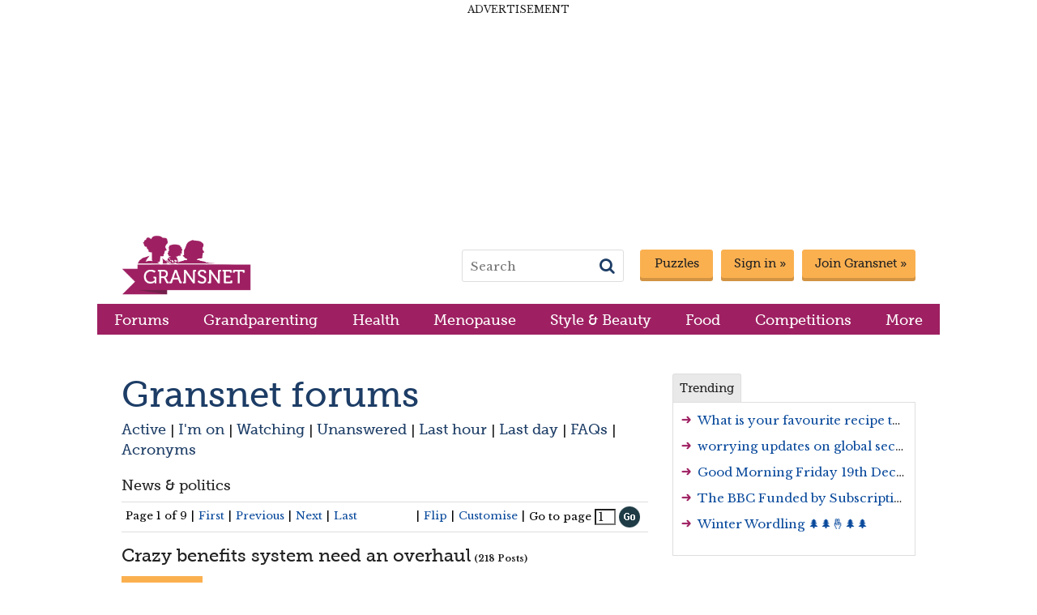

--- FILE ---
content_type: text/html;charset=utf-8
request_url: https://www.gransnet.com/forums/news_and_politics/1237079-Crazy-benefits-system-need-an-overhaul
body_size: 23830
content:

<!DOCTYPE HTML PUBLIC "-//W3C//DTD HTML 4.01 Transitional//EN"
"http://www.w3.org/TR/html4/loose.dtd">
<html>
	<head>
		<meta http-equiv="Content-Type" content="text/html; charset=utf-8">
		<meta http-equiv="X-UA-Compatible" content="IE=edge">
		<meta name="google-site-verification" content="4-6U-eGdztSiExprBz1O9vA8VsM-5YESK1lTRiPO7ho" />
		<meta content="RHMY-IV4B-5DID-S06J-AN7A-JQCV-HBND-VCAX" name="cgpmtoken"/>
		<meta name='webgains-site-verification' content='ki3ahkqo' />
		
		<link rel="preconnect" href="https://fonts.googleapis.com">
		<link rel="preconnect" href="https://fonts.gstatic.com">


		<script>
            var mn_page_start_timestamp = new Date().getTime();
		</script>
		<script src="https://tagan.adlightning.com/mumsnet/op.js"></script>

						  	<script src="/js/gn.combined-min.js.e43888efdc316e4ecc2790f988f688b6" type="text/javascript"></script>
			
        <!-- Structured Data markup for Google SEO -->

        
  <script id="structured-data-organisation" type="application/ld+json">
    { "@context" : "https://schema.org",
      "@type" : "Corporation",
      "name" : "Gransnet",
      "@id" : "https://www.gransnet.com/#organisation",
      "url" : "https://www.gransnet.com",
      "logo" : "https://www.gransnet.com/images/logo/gransnet-logo.png",
      "sameAs" : ["https://www.facebook.com/gransnet","https:/www.twitter.com/gransnet","https://www.pinterest.co.uk/gransnet/", "https://www.youtube.com/gransnet", "https://www.linkedin.com/company/gransnet"],
      "email" : "contactus@gransnet.com",
      "contactPoint" : {
        "@type" : "ContactPoint",
        "contactType" : "Customer Support",
        "email" : "contactus@gransnet.com",
        "url" : "https://www.gransnet.com/info/contact-us"
      },
      "address": { "@type" : "PostalAddress",
        "name" : "Gransnet Limited",
        "streetAddress" : "Studios 13-16 Deane House Studios, 27 Greenwood Place",
        "addressLocality" : "London",
        "addressRegion" : "Greater London",
        "addressCountry": { "@type" : "Country",
          "name" : "England"
        },
        "postalCode" : "NW5 1LB"
      },
      "founder" : [{"@type" : "Person","name" : "Justine Roberts"},{"@type" : "Person","name" : "Carolyn Longton"}],
      "foundingDate" : "2011-04-19",
      "description" : "Gransnet is the busiest online community for over 50s. At its heart is a discussion forum where users give each other advice and support, discussing everything from being a grandparent to menopause, style tips, current affairs, difficult daughters-in-law and relationships. There is also plenty on offer including money-saving discounts, competitions and a bookclub."
      }
  </script>


                  <script id="structured-data-breadcrumb" type="application/ld+json">
	{"itemListElement":[{"item":{"name":"Home","@id":"https://www.gransnet.com/"},"@type":"ListItem","position":1},{"item":{"name":"Forums","@id":"/forums"},"@type":"ListItem","position":2},{"item":{"name":"News & politics","@id":"/forums/news_and_politics"},"@type":"ListItem","position":3},{"item":{"name":"Crazy benefits system need an overhaul","@id":"https://www.gransnet.com/forums/news_and_politics/1237079-Crazy-benefits-system-need-an-overhaul"},"@type":"ListItem","position":3}],"@type":"BreadcrumbList","@context":"https://schema.org"}
</script>

        
                  	<script id="structured-data-discussion-forum-posting" type="application/ld+json">
	  {"datePublished":"2017-05-20T17:00Z","image":"https://www.gransnet.com/images/logo/gransnet-logo.png","articleBody":"I am absolutely in shock that a friend has just visited in a £47,000 Volvo given to them by the state. The only only additional payment was a deposit of £3,100. They also get free road tax, parking, tires and apparently don't have to worry where they park as they just give the vehicle back in two years time for a new one. Scratches aren't a problem.  \r\n\r\nI knew people could get a top up benefit, mobility,  that they can give to a car dealer for a car but I was expecting a vehicle of much smaller value. \r\n\r\nI am not against the disabled being helped and supported, that's a given for me but this is a step too far. \r\n\r\nWhy have they allowed this benefit to get to this level? \r\n\r\nWe live In an age were children are about to be denied free school dinners when it's possibly  the only hot meal they may have all day, pensioners dying because they are being refused heating payment, people denied cancer drugs because we can't afford it, homeless.....the list goes on. \r\n\r\n1. Why not reduce the...","@type":"DiscussionForumPosting","author":{"@type":"Person","name":"Poly580"},"publisher":{"@type":"Organization","name":"Gransnet","logo":{"type":"ImageObject","url":"https://www.gransnet.com/images/logo/gransnet-logo.png"}},"dateModified":"2017-05-22T18:58Z","@id":"https://www.gransnet.com/forums/news_and_politics/1237079-Crazy-benefits-system-need-an-overhaul","mainEntityOfPage":{"@type":"WebPage","@id":"https://www.gransnet.com/forums/news_and_politics/1237079-Crazy-benefits-system-need-an-overhaul"},"@context":"https://schema.org","headline":"Crazy benefits system need an overhaul","articleSection":"News & politics"}
	</script>
		          
        <!-- End Structured Data markup for Google SEO -->

        

		
		<title>
											Crazy benefits system need an overhaul | Gransnet
							</title>

							<meta name="description" content="I am absolutely in shock that a friend has just visited in a £47,000 Volvo given to them by the state. The only only additional payment was a deposit">
				

		
		
		<!-- Gogle fonts -->
		<link href="https://fonts.googleapis.com/css2?family=Libre+Baskerville:wght@400;700&display=swap" rel="stylesheet">

		<link crossorigin="anonymous" href="https://maxcdn.bootstrapcdn.com/font-awesome/4.7.0/css/font-awesome.min.css" integrity="sha384-wvfXpqpZZVQGK6TAh5PVlGOfQNHSoD2xbE+QkPxCAFlNEevoEH3Sl0sibVcOQVnN" rel="stylesheet">

		<script>
	var gn_page_type =
					'thread';
		
	var gn_adtech_page = function(url) {
		return url.toLowerCase().split("/").pop().replace(/[^a-zA-Z0-9]/g, "").slice(0, 40);
	};

	var gn_adtech_site_section = function(pathname) {
		var lowerCaseUrl = pathname.toLowerCase();

		return lowerCaseUrl.split("/").length > 2 ? "forums/" + lowerCaseUrl.split("/")[2] : "/forums";
	};
</script>
		<!-- start Permutive -->
<script>
	!function(e,o,n,i){if(!e){e=e||{},window.permutive=e,e.q=[];var t=function(){return([1e7]+-1e3+-4e3+-8e3+-1e11).replace(/[018]/g,function(e){return(e^(window.crypto||window.msCrypto).getRandomValues(new Uint8Array(1))[0]&15>>e/4).toString(16)})};e.config=i||{},e.config.apiKey=o,e.config.workspaceId=n,e.config.environment=e.config.environment||"production",(window.crypto||window.msCrypto)&&(e.config.viewId=t());for(var g=["addon","identify","track","trigger","query","segment","segments","ready","on","once","user","consent"],r=0;r<g.length;r++){var w=g[r];e[w]=function(o){return function(){var n=Array.prototype.slice.call(arguments,0);e.q.push({functionName:o,arguments:n})}}(w)}}}(window.permutive,"083339fe-b93d-47b8-a5e3-b5d214bbab91","6f10e202-2c9a-4fed-911d-6b8a90358bd2",{"consentRequired": true});
	  window.googletag=window.googletag||{},window.googletag.cmd=window.googletag.cmd||[],window.googletag.cmd.push(function(){if(0===window.googletag.pubads().getTargeting("permutive").length){var e=window.localStorage.getItem("_pdfps");window.googletag.pubads().setTargeting("permutive",e?JSON.parse(e):[]);var o=window.localStorage.getItem("permutive-id");o&&(window.googletag.pubads().setTargeting("puid",o),window.googletag.pubads().setTargeting("ptime",Date.now().toString())),window.permutive.config.viewId&&window.googletag.pubads().setTargeting("prmtvvid",window.permutive.config.viewId),window.permutive.config.workspaceId&&window.googletag.pubads().setTargeting("prmtvwid",window.permutive.config.workspaceId)}});
	
	permutive.addon('web', {
		"page": {
			"platform": "Desktop", 			"user": {
				"isloggedIn": false, 				"talkStatus": "Lurker", 				"userType": "Non-Member", 			},
			"page": {
				"pageType": gn_page_type,
				"pageCategory": gn_adtech_site_section(window.location.pathname),
									"PageTotal": 9, 					"pageNumber": 1, 					"topic": "News & politics",
							},
			"content": {
				"adPage": gn_adtech_page(window.location.href),
									"thread": {
						"isSensitive": "Not Sensitive", 						"isZombie": "Zombie", 						"threadID": "1237079",
						"threadName": "Crazy benefits system need an overhaul",
						"type": "Talk-Thread",
					}
							}
		}
	});
</script>
<script async src="https://6f10e202-2c9a-4fed-911d-6b8a90358bd2.edge.permutive.app/6f10e202-2c9a-4fed-911d-6b8a90358bd2-web.js"></script>
<!-- end Permutive -->

						  	<link href="/ss/gn.combined-min.css.b43dc372199f3196eaca6f815eff9bdb" rel="stylesheet" type="text/css" media="all">
			
		
		
		 

		<meta name="twitter:card" content="summary">
		<meta name="twitter:site" content="@gransnet">

					<link rel="canonical" href="https://www.gransnet.com/forums/news_and_politics/1237079-Crazy-benefits-system-need-an-overhaul">
		
					<link rel="next" href="https://www.gransnet.com/forums/news_and_politics/1237079-Crazy-benefits-system-need-an-overhaul?pg=2">
		
		
					<link rel="image_src" href="/images/logo/gransnet-logo.png">
			<meta property="og:image" content="https://www.gransnet.com/images/logo/gransnet-logo.png">
			<meta itemprop="image" content="https://www.gransnet.com/images/logo/gransnet-logo.png">
			<meta property="og:title" content="">
			<meta property="og:description" content="I am absolutely in shock that a friend has just visited in a £47,000 Volvo given to them by the state. The only only additional payment was a deposit">
		
		<link rel="apple-touch-icon" href="/apple-touch-icon.png">
		<link rel="apple-touch-icon" sizes="72x72" href="/apple-touch-icon-ipad.png">
		<link rel="apple-touch-icon" sizes="114x114" href="/apple-touch-icon-retina.png">
		<link rel="icon" type="image/png" sizes="32x32" href="/favicon-32x32.png">
		<link rel="icon" type="image/png" sizes="16x16" href="/favicon-16x16.png">
		<link rel="manifest" href="/site.webmanifest">
		<link rel="mask-icon" href="/safari-pinned-tab.svg" color="#9e2062">
		<meta name="msapplication-TileColor" content="#ffc40d">
		<meta name="theme-color" content="#ffffff">

		

					<link rel="canonical" href="https://www.gransnet.com/forums/news_and_politics/1237079-Crazy-benefits-system-need-an-overhaul">
				<!--[if IE 6]>
			<link rel="stylesheet" href="/ss/ie/ie6.css" type="text/css" media="all">
		<![endif]-->
		<!--[if IE 7]>
			<link rel="stylesheet" href="/ss/ie/ie7.css" type="text/css" media="all">
		<![endif]-->
				<script type="text/javascript">var showAds = 1;</script>
		

	<!-- External JS for top.html -->
	<!-- Begin comScore Tag -->
 <script>
      var _comscore = _comscore || [];
      _comscore.push({ c1: "2", c2: "14935578" });
      (function() {
         var s = document.createElement("script"), el = document.getElementsByTagName("script")[0]; s.async = true;
            s.src = (document.location.protocol == "https:" ? "https://sb" : "http://b") + ".scorecardresearch.com/beacon.js";
            el.parentNode.insertBefore(s, el);
        })();
 </script>
 <noscript>
        <img src="http://b.scorecardresearch.com/p?c1=2&c2=14935578&cv=2.0&cj=1" />
 </noscript>
   <!-- End comScore Tag -->


<!-- Begin - Data layer -->
<script type="text/javascript">
	var dataLayer = [];
	var _gaq = _gaq || [];

	// Create datalayer object and add to thread category if on a thread
			var dataLayerObject = { 'event' : 'initialData', 'page': {}, 'thread': {}, 'user': {}, 'platform': 'Desktop' };
		dataLayerObject['thread'] = { ...dataLayerObject['thread'],  'isSensitive':  'Not Sensitive'  };
		dataLayerObject['thread'] = { ...dataLayerObject['thread'],  'isZombie':  'Zombie'  };
		dataLayerObject['thread'] = { ...dataLayerObject['thread'],  'threadTags':  ""  };
		dataLayerObject['thread'] = { ...dataLayerObject['thread'],  'threadID': '1237079' };
		dataLayerObject['thread'] = { ...dataLayerObject['thread'],  'threadName': 'Crazy benefits system need an overhaul' };
		dataLayerObject['thread'] = { ...dataLayerObject['thread'],  'threadType': 'Talk-Thread' };
	
	//add user tags to the datalayer
	// Track whether this page was viewed by someone logged in or logged out
			dataLayerObject['user'] = { ...dataLayerObject['user'], 'userType': 'Non-Member' };
		dataLayerObject['user'] = { ...dataLayerObject['user'], 'talkStatus': 'Lurker' };
	
	dataLayerObject['user'] = { ...dataLayerObject['user'], 'isLoggedIn':  'Not Logged In'  };
	dataLayerObject['user'] = { ...dataLayerObject['user'],  'isPremium':  'Not Premium'  };

	
	//add page tags to the datalayer
	if (typeof mn_page_type !== 'undefined') {
		dataLayerObject['page'] = { ...dataLayerObject['page'], 'pageType': mn_page_type };
	}

	if(MN.Base64.decode("L2ZvcnVtcy9uZXdzYW5kcG9saXRpY3M=").substring(1) !== ""){
		dataLayerObject['page'] = { ...dataLayerObject['page'], "pageCategory": MN.Base64.decode("L2ZvcnVtcy9uZXdzYW5kcG9saXRpY3M=").substring(1) };
	}
			dataLayerObject['page'] = { ...dataLayerObject['page'], 'pageTotal': '9' };
		dataLayerObject['page'] = { ...dataLayerObject['page'], 'pageNumber': '1' };
		dataLayerObject['page'] = { ...dataLayerObject['page'], 'topic': "News & politics" };
		dataLayerObject['page'] = { ...dataLayerObject['page'], 'topicID': '8094' };
	
				
	//push to the datalyer
	dataLayer.push(dataLayerObject);

</script>
<!-- End - Data layer -->


<!-- Google Tag Manager -->
<script>(function(w,d,s,l,i){w[l]=w[l]||[];w[l].push({'gtm.start':
new Date().getTime(),event:'gtm.js'});var f=d.getElementsByTagName(s)[0],
j=d.createElement(s),dl=l!='dataLayer'?'&l='+l:'';j.async=true;j.src=
'//www.googletagmanager.com/gtm.js?id='+i+dl;f.parentNode.insertBefore(j,f);
})(window,document,'script','dataLayer','GTM-N6KD33');</script>
<!-- End Google Tag Manager -->

<script>
	// Global variables
	var mn_desktop_device =  true ;
	var mn_tablet_device =  false ;
	var mn_mobile_site =  false ;

	var mn_ad_channel = MN.Base64.decode("L2ZvcnVtcy9uZXdzYW5kcG9saXRpY3MvMTIzNzA3OWNyYXp5YmVuZQ==");
	var mn_ad_folder = MN.Base64.decode("L2ZvcnVtcy9uZXdzYW5kcG9saXRpY3M=");
	var mn_ad_page = MN.Base64.decode("MTIzNzA3OWNyYXp5YmVuZWZpdHNzeXN0ZW1uZWVkYW5vdmVyaGF1bA==");

	// temporary fix for dfp reliance on variable names
	var ad_channel = mn_ad_channel;
	var ad_folder = mn_ad_folder;
	var ad_page = mn_ad_page;

	var mn_show_leaderboard = true;
	var mn_show_mpu2 = true;
	var mn_show_reskin =  true ;
	var mn_show_billboards = false;
	var mn_leaderboard_ad_unit = 'gn_lbd_all';
	var mn_mpu1_ad_unit = 'gn_mpu1_all';
	var mn_mpu2_ad_unit = 'gn_mpu2_all';

	function gnLogAdtechTimeMetric(console_message) {
		var elapsed_time = new Date().getTime() - mn_page_start_timestamp;
		console.log(console_message + ' ' + elapsed_time);
	}

	gnLogAdtechTimeMetric('ADTECH: scripts started');
	var googletag = googletag || {};
	googletag.cmd = googletag.cmd || [];

	gnLogAdtechTimeMetric('GAM: disable initial ad loading');
	googletag.cmd.push(function () {
		googletag.pubads().disableInitialLoad();
	});

	// Set up ad slots
	var gnLeaderboardSizes = {
		mobile: [[300, 50], [320, 50]],
		desktopLeaderboard: [[728, 90], [970, 90]],
		desktopBillboard: [[728, 90], [970, 90], [970, 250]],
	}

	var gnMpu1Sizes = {
		mobile: [[300, 250]],
		desktop: [[300, 250], [160, 600], [300, 600]],
	}

	var gnMpu2Sizes = {
		mobile: [[300, 250]],
		desktop: [[300, 250], [160, 600], [300, 600]],
	}

	function gnGetLeaderboardSizes() {
		if (mn_mobile_site) {
			return gnLeaderboardSizes.mobile;
		}

		return mn_show_billboards ? gnLeaderboardSizes.desktopBillboard : gnLeaderboardSizes.desktopLeaderboard;
	}

	function gnGetMpuSizes(sizes) {
		return mn_mobile_site ? sizes.mobile : sizes.desktop;
	}

	var gnAdSlots = [
		{
			slotID: 'div-gn-lbd',
			slotName: 'gn_lbd_all',
			sizes: gnGetLeaderboardSizes(),
		},
		{
			slotID: 'div-gn-mpu1',
			slotName: 'gn_mpu1_all',
			sizes: gnGetMpuSizes(gnMpu1Sizes),
		},
		{
			slotID: 'div-gn-mpu2',
			slotName: 'gn_mpu2_all',
			sizes: gnGetMpuSizes(gnMpu2Sizes),
		},
	];

	
		
	var mn_enable_cmp =  true ;

			mn_show_billboards = true;
	
	// skimlinks
	var skimlinks_target = '_blank';

	
	var mn_site_name = "Gransnet";

	var gnAdStatus = {
		cmp: false,
		slotsCreated: false,
		gamCallSent: false,
		biddingStarted: false,
		ozone: false,
	};

	function serveAdsIfAllDependenciesFulfilled() {
		// make sure we have CMP consent and the GAM call hasn't been sent already
		console.log('DEBUG gnAdStatus', gnAdStatus, '');
		if (gnAdStatus.cmp && !gnAdStatus.gamCallSent) {
			// Set up commercial ad slots
			if (!gnAdStatus.slotsCreated) {
				gnAdStatus.slotsCreated = true;
				gamSetupCommercialAds();
			}
			// if bidding hasn't started, start it
			if (!gnAdStatus.biddingStarted) {
				gnLogAdtechTimeMetric('GRANSNET: starting bidding');
				gnAdStatus.biddingStarted = true;

				if (!gnAdStatus.ozone) {
					ozonePrebidBids(gnAdSlots);
				}

				gnLogAdtechTimeMetric('GRANSNET: call gnFailsafeTimeout');
				gnFailsafeTimeout();
			}

			// if Ozone is complete or the timeout is reached send the ad call
			if (gnAdStatus.ozone || gnAdStatus.timeout) {
				gnAdStatus.gamCallSent = true;
				gnLogAdtechTimeMetric('GRANSNET: dependencies have completed');
				gnLogAdtechTimeMetric('GAM: refresh commercial ad slots');
				googletag.cmd.push(function() {
					googletag.pubads().refresh();
				});
			}
		}
	}
</script>


<!-- Consent management platform (CMP) -->

<!-- Start  CMP -->
<script>function _typeof(t){return(_typeof="function"==typeof Symbol&&"symbol"==typeof Symbol.iterator?function(t){return typeof t}:function(t){return t&&"function"==typeof Symbol&&t.constructor===Symbol&&t!==Symbol.prototype?"symbol":typeof t})(t)}!function(){for(var t,e,o=[],n=window,r=n;r;){try{if(r.frames.__tcfapiLocator){t=r;break}}catch(t){}if(r===n.top)break;r=n.parent}t||(function t(){var e=n.document,o=!!n.frames.__tcfapiLocator;if(!o)if(e.body){var r=e.createElement("iframe");r.style.cssText="display:none",r.name="__tcfapiLocator",e.body.appendChild(r)}else setTimeout(t,5);return!o}(),n.__tcfapi=function(){for(var t=arguments.length,n=new Array(t),r=0;r<t;r++)n[r]=arguments[r];if(!n.length)return o;"setGdprApplies"===n[0]?n.length>3&&2===parseInt(n[1],10)&&"boolean"==typeof n[3]&&(e=n[3],"function"==typeof n[2]&&n[2]("set",!0)):"ping"===n[0]?"function"==typeof n[2]&&n[2]({gdprApplies:e,cmpLoaded:!1,cmpStatus:"stub"}):o.push(n)},n.addEventListener("message",(function(t){var e="string"==typeof t.data,o={};if(e)try{o=JSON.parse(t.data)}catch(t){}else o=t.data;var n="object"===_typeof(o)?o.__tcfapiCall:null;n&&window.__tcfapi(n.command,n.version,(function(o,r){var a={__tcfapiReturn:{returnValue:o,success:r,callId:n.callId}};t&&t.source&&t.source.postMessage&&t.source.postMessage(e?JSON.stringify(a):a,"*")}),n.parameter)}),!1))}();</script>



    <script>
// 
	function gnSpGetCookie(name) {
		const value = `; ${document.cookie}`;
		const parts = value.split(`; ${name}=`);
		if (parts.length === 2) {
			return parts.pop().split(';').shift();
		}
	}
// 
	function gnSpShowMessage() {
		window._sp_.executeMessaging();
	}

	function cmpEssentialDataChosen(purpose) {
		const consentsEmpty = Object.keys(purpose.consents).length === 0;
		const legitimateInterests = purpose.legitimateInterests || {};
		const requiredKeys = [2, 7, 8, 9, 10, 11];
		const legitimateInterestsValid = requiredKeys.every(
			(key) => legitimateInterests[key] === true
		);

		return consentsEmpty && legitimateInterestsValid;
	}

	function cmpGamTargeting(data) {
		if (
			window.gnSpGetCookie("cw") === "dismissed" &&
				cmpEssentialDataChosen(data.purpose)
		) {
			window.googletag.cmd.push(function () {
				window.googletag.pubads().setTargeting("cmp_essential_only", "true");
			});
		}
	}

	var gnSpCurrentDate = new Date();
	var gnSpExpiryDate = new Date(gnSpCurrentDate.getTime() + 90 * 24 * 60 * 60 * 1000); // 90 days in milliseconds
	var gnSpCookie = "cw=dismissed; expires=" + gnSpExpiryDate.toUTCString() + ";";

	window._sp_queue = [];
	window._sp_ = {
		config: {
			accountId: 1896,
			baseEndpoint: 'https://conso.gransnet.com',
			gdpr: {
				targetingParams: {
					'cookiew':  gnSpGetCookie('cw')
				},
			},
			isSPA: true,
							propertyHref: 'https://gransnet.com',
				joinHref: true,
						groupPmId: 853835,
			events: {
				onMessageChoiceSelect: function (message_type, choice_id, choice_type_id) {
					console.log('onMessageChoiceSelect message_type: ', message_type);
					console.log('onMessageChoiceSelect choice_id: ', choice_id);
					console.log('onMessageChoiceSelect choice_type_id: ', choice_type_id);
					if (choice_type_id == 9) {
						document.cookie = gnSpCookie;
					}
				},
				onMessageReady: function() {
					console.log('[event] onMessageReady', arguments);
				},
				onMessageChoiceError: function() {
					console.log('[event] onMessageChoiceError', arguments);
				},
				onPrivacyManagerAction: function (message_type, pmData) {
					console.log('onPrivacyManagerAction message_type:', message_type);
					console.log('onPrivacyManagerAction', pmData)
					if (pmData.purposeConsent == "none" && pmData.vendorConsent == "none") {
						document.cookie = gnSpCookie;
					}
				},
				onPMCancel: function() {
					console.log('[event] onPMCancel', arguments);
				},
				onMessageReceiveData: function() {
					console.log('[event] onMessageReceiveData', arguments);
				},
				onSPPMObjectReady: function() {
					console.log('[event] onSPPMObjectReady', arguments);
				},
				onConsentReady: function (message_type, consentUUID, euconsent, info) {
					console.log('[event] onConsentReady', arguments);

					var eventPayload = {
						detail: {
							applies: info.applies,
							consentedToAll: info.consentedToAll
						}
					};

					recordConsentChoiceLocally(eventPayload);
				},
				onError: function() {
					console.log('[event] onError', arguments);
				},
			}
		}
	}

	window.__tcfapi("addEventListener", 2, (tcdata) => {
		cmpGamTargeting(tcdata);
	});

	function recordConsentChoiceLocally(eventPayload) {
		var consent = eventPayload.detail.consentedToAll;
		var gdprApplies = eventPayload.detail.applies;
		var searchPermCustomEvent = new CustomEvent('searchPermCustomEvent', {
			detail: {consent:false},
			bubbles: true,
			cancelable: true
		});

		gnLogAdtechTimeMetric("GFC CMP: Consent choice made");
		localStorage.setItem('mngfcc', 1);
		gnAdStatus.cmp = true;

		if (consent || !gdprApplies) {
			gnLogAdtechTimeMetric("GFC CMP: User consented to all or GDPR does not apply. Consented? " + consent + "  Gdpr applies? " +  gdprApplies);

			window.permutive.consent({ opt_in: true, token: "consent" });

			window.dataLayer.push({ event: "sourcepoint_consent_true" });

			searchPermCustomEvent.detail.consent = true;

			serveAdsIfAllDependenciesFulfilled();
		} else {
			gnLogAdtechTimeMetric("GFC CMP: User did not consent to all and GDPR applies. Consented? " + consent + "  Gdpr applies? " +  gdprApplies);

			window.permutive.consent({ opt_in: false });

			window.dataLayer.push({ event: "sourcepoint_consent_false" });
		}

		document.dispatchEvent(searchPermCustomEvent);
		
		window.dataLayer.push({
			event: "sourcepoint_consent",
			user: {
				consent: consent,
				gdprApplies: gdprApplies,
			},
		});

		console.log('recordConsentChoiceLocally')
    }

    addEventListener("DOMContentLoaded", (event) => {

		document.getElementById('privacy_settings_footer').onclick = function(e) {
				e.preventDefault();
				window._sp_.gdpr.loadPrivacyManagerModal(853835);
			};

    });

	window.addEventListener("load", () => {
		gnSpShowMessage();
	});
    </script>

    <script src='https://conso.gransnet.com/unified/wrapperMessagingWithoutDetection.js' async></script>


<!-- End CMP -->

<!-- Sovrn (ad refresh) -->
<script src="//get.s-onetag.com/48bfdc48-d013-494d-8177-0471cfd1f4b6/tag.min.js" async defer></script>

<!-- DFP (aka Google Ad Manager) -->
<script src="//securepubads.g.doubleclick.net/tag/js/gpt.js" async></script>

<!-- Ozone -->
<script src="https://prebid.the-ozone-project.com/hw2/OZONEMUMS001/1500000180/current/ozpb.min.js" type="text/javascript"></script>

<script>
	// convenience function to define ad slots
	function gnGamSetupAdSlot(adUnit, sizes, divId) {
		console.log('Setting up', adUnit, sizes, divId);
		var path_id = '/14168820/';
		return googletag
			.defineSlot(path_id + adUnit, sizes, divId)
			.addService(googletag.pubads());
	}
</script>

<script>
	gnLogAdtechTimeMetric("TMT: about to load script");
</script>
<script src="https://scripts.webcontentassessor.com/scripts/251a5c511e197ae1d8f6202729b5fa90c6d9c101a736c2e31266e3c526ae9da8" async></script>

<script>
	function gamSetupCommercialAds() {
		googletag.cmd.push(function () {
			gnLogAdtechTimeMetric('GRANSET: googletag.cmd.push gamSetupCommercialAds');

			gnAdSlots.forEach(function(ad) {
				gnLogAdtechTimeMetric('GAM: setting up commercial ad ' + ad.slotID);
				gnGamSetupAdSlot(ad.slotName, ad.sizes, ad.slotID)
			});

			if (mn_show_reskin) {
				gnLogAdtechTimeMetric('GAM: setting up commercial ad reskin_g11');
				gnGamSetupAdSlot('g11_reskin', [1, 1], 'reskin_g11');
			}
			gnGamSetupAdSlot('1x1tracker', [1, 1], 'div-dfp-tracker');

			// enable services
			gnLogAdtechTimeMetric("GAM: setting up targeting");
			googletag.pubads()
				.setTargeting('ad_channel', mn_ad_channel)
				.setTargeting('ad_folder', mn_ad_folder)
				.setTargeting('ad_page', mn_ad_page)
			googletag.pubads().enableSingleRequest();
			googletag.enableServices();

			googletag.pubads().addEventListener('slotRenderEnded', function(e) {
				gnLogAdtechTimeMetric('GAM: slotRenderEnded called');
				var divId = e.slot.getSlotElementId()

				if (divId !== 'div-dfp-tracker') {
					if (!e.isEmpty) {
						gnLogAdtechTimeMetric('GAM: served an ad ' + divId);
					} else {
						gnLogAdtechTimeMetric('GAM: DID NOT serve an ad ' + divId);
					}
				}

				// Check to see if a billboard has been served - if it has then don't make it sticky
				if (!e.isEmpty && !mn_mobile_site && divId === 'div-gn-lbd') {
					var realHeight = document.querySelector('#' + divId + ' iframe').clientHeight;
					var adDiv = document.getElementById(divId);
					var stickyCheck = document.querySelectorAll('[data-js=allow-sticky-leaderboard]')[0];

					adDiv.style.height = realHeight + 'px';
					adDiv.style.minHeight = realHeight + 'px';

					if (realHeight > 90) {
						stickyCheck.classList.remove('allow-sticky-leaderboard-desktop');
					} else {
						stickyCheck.classList.add('allow-sticky-leaderboard-desktop');
					}
				}
			});

			googletag.pubads().enableLazyLoad({
				fetchMarginPercent: 200,  // Fetch slots within 2 viewports.
				renderMarginPercent: 100,  // Render slots within 1 viewports.
			});
		});
	}
</script>

<!-- end DFP -->
<script>
	// Initialise Ozone Prebid wrapper
	function ozoneComplete() {
		gnLogAdtechTimeMetric("OZONE: bid complete or timeout hit");
		gnAdStatus.ozone = true;
		serveAdsIfAllDependenciesFulfilled();
	}

	function ozonePrebidBids(adSlots) {
		const adSlotIds = gnAdSlots.map((ad) => ad.slotID);

		gnLogAdtechTimeMetric("OZONE: bidding started");

		try {
			window.ozoneFetchBids(adSlotIds, function () {
				ozoneComplete()
			});
		} catch (e) {
			gnLogAdtechTimeMetric(
// 
	`OZONE: Unable to fetch Ozone bids. Wait for failsafe timeout. Error message: ${e}.`
// 
			);
		}
	}

	function gnFailsafeTimeout() {
		var GN_FAILSAFE_TIMEOUT = 2000; // time in milliseconds
		gnLogAdtechTimeMetric("GRANSNET: starting failsafe timeout");

		setTimeout(function () {
			gnLogAdtechTimeMetric('GRANSNET: failsafe timeout reached');
			gnAdStatus.timeout = true;
			gnLogAdtechTimeMetric("GRANSNET: calling serveAdsIfAllDependenciesFulfilled");
			serveAdsIfAllDependenciesFulfilled();
		}, GN_FAILSAFE_TIMEOUT);
	}
</script>

<!-- Google one tap signin prompt -->
<script src="https://accounts.google.com/gsi/client" async defer></script>
<script async id="ebx" src="//applets.ebxcdn.com/ebx.js"></script>

<meta name="facebook-domain-verification" content="cbi0ogku449k5oc5kofoqs7lp2hpz5" />

</head>
	<body class="site-gransnet">

			
<!-- Google Tag Manager (noscript) -->
<noscript><iframe src="https://www.googletagmanager.com/ns.html?id=GTM-N6KD33" height="0" width="0" style="display:none;visibility:hidden"></iframe></noscript>
<!-- End Google Tag Manager (noscript) -->
	
    

	<script>
	jQuery(document).ready(function() {
		jQuery("form").each(function(){
			var formMethod = jQuery(this).attr("method")
			if ( formMethod != undefined && formMethod.toUpperCase() == "POST") {
				jQuery('<input>').attr({
					type: 'hidden',
					id: "cgpmtoken",
					name: "cgpmtoken",
					value: "RHMY-IV4B-5DID-S06J-AN7A-JQCV-HBND-VCAX"
				}).appendTo(jQuery(this));
			}
		});
	});
</script>
	
		<div id="Root" data-dialog-root-overlay-container class="root " data-js="allow-sticky-leaderboard">

	       
												<div id="leaderboard" class="header-leaderboard-container" aria-hidden="true">
    <div id="internal-leaderboard" class="internal-leaderboard">
					<p class="internal-leaderboard__heading">Sign up to Gransnet Daily</p>
			<p>Our free daily newsletter full of hot threads, competitions and discounts</p>
			<a id="internal-leaderboard-subscribe-btn" class="internal-leaderboard__button" href="/info/our-newsletter">Subscribe</a>
			<img class="internal-leaderboard__logo" src="/images/logo/gransnet-logo.png" width="380" height="176" alt="Gransnet Angels">
			</a>
		    </div>
    <div id="ad-leaderboard" class="header-leaderboard" data-js="header-leaderboard-fixed" aria-hidden="true">
		<div class="header-leaderboard__ad">
<div class="advertisement-text">Advertisement</div>
                            <div id="div-gn-lbd" style="min-height:90px;">
                    <script type='text/javascript'>
                        googletag.cmd.push(function() { googletag.display('div-gn-lbd'); });
                    </script>
                </div>
                    </div>
    </div><!-- ad-leaderboard -->
</div>

    <script type="text/javascript">
        jQuery(document).ready(function() {
            GN.scroll.leaderboardScrollFixed();
        });
    </script>
<header id="header" class="header">
	<a class="gn-logo" href="/"><img width="160" height="74" role="logo" src="/images/logo/gransnet-logo.png" alt="Gransnet"></a>
	<div class="header__options">
					<a rel="nofollow" class="header__button join" id="gransnet__header--signin" href="/register" title="Join Gransnet">Join Gransnet »</a>
			<a rel="nofollow" class="header__button" id="gransnet__header--join" href="/session/login?target=%2Fforums%2Fnews_and_politics%2F1237079-Crazy-benefits-system-need-an-overhaul" title="Sign in to Gransnet">Sign in »</a>
				<a rel="nofollow" class="header__button" id="gransnet__header--puzzles" href="/puzzles/" title="Gransnet Puzzles">Puzzles</a>
		<form id="header_search" class="header__search" method="get" role="search" action="/info/search">
	<input type="text" name="q" placeholder="Search">
	<input type="submit" value="">
	<i class="fa fa-search" aria-hidden="true"></i>
</form>	</div>
</header><!-- header -->
<div id="navigation">
	<div class="primary_menu__container">
		<ul id="primary_menu" role=navigation>
			<li id="forums">
				<a id="nav-link-forums" href="/forums">Forums</a>
			</li><li id="grandparenting">
				<a id="nav-link-grandparenting" href="/grandparenting">Grandparenting</a>
			</li><li id="health">
				<a id="nav-link-health" href="/health">Health</a>
			</li><li id="menopause">
				<a id="nav-link-menopause" href="/health/menopause">Menopause</a>
			</li><li id="style_and_beauty">
				<a id="nav-link-style-and-beauty" href="/life-and-style/style-and-beauty">Style &amp; Beauty</a>
				<div class="secondary_menu" data-js="secondary_menu">
					<ul>
						<li>
							<a id="nav-link-fashion" href="/life-and-style/style-and-beauty/fashion">Fashion</a>
						</li><li>
							<a id="nav-link-beauty" href="/life-and-style/style-and-beauty/beauty">Beauty</a>
						</li>
					</ul>
				</div>
			</li><li id="food">
				<a id="nav-link-food" href="/food">Food</a>
			</li><li id="members_offers">
				<a id="nav-link-competitions" href="/competitions">Competitions</a>
				<div class="secondary_menu" data-js="secondary_menu">
					<ul>
						<li>
							<a id="nav-link-offers" href="/discount-partners">Offers</a>
						</li><li>
							<a id="nav-link-product-tests-and-surveys" href="/online-surveys-product-tests">Product tests and surveys</a>
						</li>
					</ul>
				</div>
			</li><li id="more">
				<a id="nav-link-more" href="#">More</a>
				<div class="secondary_menu" data-js="secondary_menu">
					<ul>
						<li>
							<a id="nav-link-books" href="/life-and-style/books">Books</a>
						</li><li>
							<a id="nav-link-coronavirus" href="/health/coronavirus">Coronavirus</a>
						</li><li>
							<a id="nav-link-gift_ideas" href="/life-and-style/gift-ideas">Gift ideas</a>
						</li><li>
							<a id="nav-link-home_and_garden" href="/life-and-style/home-and-garden">Home and Garden</a>
						</li><li>
							<a id="nav-link-legal-and-money" href="/legal-and-money">Legal &amp; Money</a>
						</li><li>
							<a id="nav-link-puzzles" href="/puzzles">Puzzles</a>
						</li><li>
							<a id="nav-link-relationships" href="/being-a-gran/relationships">Relationships</a>
						</li><li>
							<a id="nav-link-technology" href="/life-and-style/technology">Technology</a>
						</li><li>
							<a id="nav-link-travel" href="/life-and-style/travel">Travel</a>
						</li><li>
							<a id="nav-link-work" href="/legal-and-money/work">Work</a>
						</li>
					</ul>
				</div>
			</li><!-- primary_menu -->
		</ul>
	</div>
</div><!-- navigation -->

<script type="text/javascript">

	jQuery(window).load(function() {
		var id = '';
		GN.Navigation.init(id);
	});

</script>
												<div id="blank_div"></div>
			            

			<script type="text/javascript">
				jQuery(document).ready(function () {
					MN.checkTBU.init();
				});
			</script>



<div id="Talk">
	<div id="talk_page_width">
		<div id="forums">
			<div id="talk_content" role="main">
									<h4 class="forums-title"><a href="/forums" id="forum_page_title">Gransnet forums</a></h4>
													<div id="talk_header">
	<div id="talk_nav">
		<ul class="talk_nav_header_links">
	<li><a class="first"  href="/forums/active-conversations">Active</a></li>
	<li><a rel="nofollow" href="/forums/threads-im-on">I'm on</a></li>
	<li><a rel="nofollow" href="/forums/threads-im-watching">Watching</a></li>
	<li><a href="/forums/unanswered">Unanswered</a></li>
	<li><a href="/forums/last-hour">Last hour</a></li>
	<li><a href="/forums/last-day">Last day</a></li>
	<li><a href="/info/faqs">FAQs</a></li>
	<li><a href="/info/acronyms">Acronyms</a></li>
</ul>
								</div>
</div>											
							
				
		
<div id="messages">



<h2 class="messages-topic-title">
    <a href="/forums/news_and_politics">News &amp; politics</a>
</h2>

<div class="thread_links">

		<div class="forum_paging_links">
	<div class="forum_paging_links_left">
	<span>Page 1 of 9 </span>
			<span>|</span>
		<span><a title="First page" href="/forums/news_and_politics/1237079-Crazy-benefits-system-need-an-overhaul">First</a> </span><span>|</span>
		<span><a title="Previous page" href="/forums/news_and_politics/1237079-Crazy-benefits-system-need-an-overhaul">Previous</a> </span><span>|</span>
		<span><a title="Next page" href="/forums/news_and_politics/1237079-Crazy-benefits-system-need-an-overhaul?pg=2">Next</a> </span><span>|</span>
		<span><a title="Last page" href="/forums/news_and_politics/1237079-Crazy-benefits-system-need-an-overhaul?pg=9">Last</a></span>
		</div>
	<div class="forum_paging_links_right">
					<span>
					</span>
		<span>|</span>
		<span><a rel="nofollow" title="Reverse the display order of the messages"
			href="/forums/news_and_politics/1237079-Crazy-benefits-system-need-an-overhaul?reverse=1">Flip</a></span>
	<span>|</span>
			<span><a href="/forums/customise">Customise</a></span>
	
			<span>|</span>
		<form class="talk-pagination-form goto" action="/forums/news_and_politics/1237079-Crazy-benefits-system-need-an-overhaul"><label for="goto_page">Go to page</label>
		<input class="goto_page" name="pg" type="text" value="1">
		<input class="go_button" type="image" src="/img/gngo.gif"></form>
		</div>
		<tr>
			<td>
										</td>
		</tr>
	</div>

</div>

<!-- Newsletter CTA targetted in Kameleoon-->
<div id="ka-gn-newsletter-cta"></div>


        <!-- disclaimers_html -->





<!-- end_disclaimers_html -->
		    <div id="thread_title" class="messages-thread-title">
	        <h1 class="thread_name">Crazy benefits system need an overhaul</h1>
	        <span class="num_posts"> (218 Posts)  </span>
	    </div><!-- thread_title -->
		<div class="gn_page_share_links" aria-hidden="true">
	<a class="facebook" data-js="gn-facebook-share" href="https://www.facebook.com/sharer.php?u=https://www.gransnet.com%2Fforums%2Fnews_and_politics%2F1237079-Crazy-benefits-system-need-an-overhaul" title="Share this on Facebook">
		<i class="fa fa-facebook" aria-hidden="true"></i>
	</a>
	<a class="twitter" data-js="gn-twitter-share" href="https://twitter.com/share?url=https://www.gransnet.com%2Fforums%2Fnews_and_politics%2F1237079-Crazy-benefits-system-need-an-overhaul" title="Share this on Twitter">
		<i class="fa fa-twitter" aria-hidden="true"></i>
	</a>
	<a class="pinterest" data-pin-custom="true" href="https://pinterest.com/pin/create/button/?url=https://www.gransnet.com%2Fforums%2Fnews_and_politics%2F1237079-Crazy-benefits-system-need-an-overhaul" onclick="window.open(this.href,'targetWindow','toolbar=no,status=no,width=550,height=350'); return false;" title="Share this on Pinterest">
		<i class="fa fa-pinterest-p" aria-hidden="true"></i>
	</a>
	<a class="linkedin" href="https://www.linkedin.com/shareArticle?mini=true&url=https://www.gransnet.com%2Fforums%2Fnews_and_politics%2F1237079-Crazy-benefits-system-need-an-overhaul" onclick="window.open(this.href,'targetWindow','toolbar=no,status=no,width=550,height=350'); return false;" title="Share this on Linkedin">
		<i class="fa fa-linkedin" aria-hidden="true"></i>
	</a>
	<a class="email" data-js="gn-email" href="/cdn-cgi/l/email-protection#e3" title="Send to a friend" rel="nofollow">
		<i class="fa fa-envelope-o" aria-hidden="true"></i>
	</a>
</div>
    
        
        

        <script data-cfasync="false" src="/cdn-cgi/scripts/5c5dd728/cloudflare-static/email-decode.min.js"></script><script type="text/javascript">
    jQuery(document).ready(function()
    {
        jQuery('a.add_message').click(function(event)
        {
            event.preventDefault();
            jQuery("#add_message textarea").focus();
        });
    });
    </script>
    <div id="posts">
																
		

	<div id="26253160" class="post">
				<div class="bar">
						<div class="meta">
				<a class="add_message" rel="nofollow" href="#add_message" title="Add your comment to this discussion">Add comment</a> | 
				<a class="report_post" title="Report this post to Gransnet" href="/report-forum-post?topicid=8094&amp;threadid=1237079&amp;msgid=26253160" rel="nofollow">Report</a>
											</div>
			<span class="nickname">
								<span title="Poly580" class="nick">Poly580</span>

											</span>

			<span class="post_time">Sat 20-May-17 18:00:52</span>
		</div>

		
				<div class="talk-post message  original-poster    ">

						 
		 				<p>I am absolutely in shock that a friend has just visited in a £47,000 Volvo given to them by the state. The only only additional payment was a deposit of £3,100. They also get free road tax, parking, tires and apparently don't have to worry where they park as they just give the vehicle back in two years time for a new one. Scratches aren't a problem.  <br><br>I knew people could get a top up benefit, mobility,  that they can give to a car dealer for a car but I was expecting a vehicle of much smaller value. <br><br>I am not against the disabled being helped and supported, that's a given for me but this is a step too far. <br><br>Why have they allowed this benefit to get to this level? <br><br>We live In an age were children are about to be denied free school dinners when it's possibly  the only hot meal they may have all day, pensioners dying because they are being refused heating payment, people denied cancer drugs because we can't afford it, homeless.....the list goes on. <br><br>1. Why not reduce the value for the cars as this figure seems disproportionate and wrong. <br>2. You should not be able to buy a car of this value on benefits when somebody working 40 hours per week could not afford to do so.<br>3. Do a deal with a car manufacturer ( all the British ones have gone) who employees British people and at least let our own country benefit from  employment in manufacturing.<br>4. If you can afford £3,100 deposit for a 4x4 then you are receiving too much benefit. <br>5. You won't die without a car but you might through lack of food, heating or treatment. Cheaper cars should be given and then share the rest of the funds amongst the needy.<br>Is anyone else shocked at the value of the cars you can get on the benefits system?</p>

						<div class="post-links " data-js="post-links">
							</div>

			
					</div>

	</div>
																			
		

	<div id="26253207" class="post">
				<div class="bar">
						<div class="meta">
				<a class="add_message" rel="nofollow" href="#add_message" title="Add your comment to this discussion">Add comment</a> | 
				<a class="report_post" title="Report this post to Gransnet" href="/report-forum-post?topicid=8094&amp;threadid=1237079&amp;msgid=26253207" rel="nofollow">Report</a>
											</div>
			<span class="nickname">
								<span title="vampirequeen" class="nick">vampirequeen</span>

											</span>

			<span class="post_time">Sat 20-May-17 18:37:57</span>
		</div>

		
				<div class="talk-post message    ">

						 
		 				<p> The car isn't 'given' to them. They use the mobility portion of their PIP to lease it.</p>

						<div class="post-links " data-js="post-links">
							</div>

			
					</div>

	</div>
																			
		

	<div id="26253221" class="post">
				<div class="bar">
						<div class="meta">
				<a class="add_message" rel="nofollow" href="#add_message" title="Add your comment to this discussion">Add comment</a> | 
				<a class="report_post" title="Report this post to Gransnet" href="/report-forum-post?topicid=8094&amp;threadid=1237079&amp;msgid=26253221" rel="nofollow">Report</a>
											</div>
			<span class="nickname">
								<span title="Poly580" class="nick">Poly580</span>

											</span>

			<span class="post_time">Sat 20-May-17 18:49:53</span>
		</div>

		
				<div class="talk-post message    ">

						 
		 				<p>Vampirequeen wasn't sure what it was called &quot;pip&quot;.....imop it is given to them as they don't pay for it. <br>The point I was making is you shouldn't be able to get £47,000 worth of car on the benefits system .</p>

						<div class="post-links " data-js="post-links">
							</div>

			
					</div>

	</div>
																			
		

	<div id="26253268" class="post">
				<div class="bar">
						<div class="meta">
				<a class="add_message" rel="nofollow" href="#add_message" title="Add your comment to this discussion">Add comment</a> | 
				<a class="report_post" title="Report this post to Gransnet" href="/report-forum-post?topicid=8094&amp;threadid=1237079&amp;msgid=26253268" rel="nofollow">Report</a>
											</div>
			<span class="nickname">
								<span title="SueDonim" class="nick">SueDonim</span>

											</span>

			<span class="post_time">Sat 20-May-17 19:10:36</span>
		</div>

		
				<div class="talk-post message    ">

						 
		 				<p>I have friends with mobility vehicles for their disabled children. They can top up the mobility allowance to enable them to get the car that suits them best.<br><br>I don't see why being disabled means you can't have the same things as other people. I'm certain my friends would give up their cars in a heart beat if it meant their children could free if their disabilities.</p>

						<div class="post-links " data-js="post-links">
							</div>

			
					</div>

	</div>
																			
		

	<div id="26253278" class="post">
				<div class="bar">
						<div class="meta">
				<a class="add_message" rel="nofollow" href="#add_message" title="Add your comment to this discussion">Add comment</a> | 
				<a class="report_post" title="Report this post to Gransnet" href="/report-forum-post?topicid=8094&amp;threadid=1237079&amp;msgid=26253278" rel="nofollow">Report</a>
											</div>
			<span class="nickname">
								<span title="annsixty" class="nick">annsixty</span>

											</span>

			<span class="post_time">Sat 20-May-17 19:13:38</span>
		</div>

		
				<div class="talk-post message    ">

						 
		 				<p> Absolutely agree.</p>

						<div class="post-links " data-js="post-links">
							</div>

			
					</div>

	</div>
																			
		

	<div id="26253279" class="post">
				<div class="bar">
						<div class="meta">
				<a class="add_message" rel="nofollow" href="#add_message" title="Add your comment to this discussion">Add comment</a> | 
				<a class="report_post" title="Report this post to Gransnet" href="/report-forum-post?topicid=8094&amp;threadid=1237079&amp;msgid=26253279" rel="nofollow">Report</a>
											</div>
			<span class="nickname">
								<span title="Elegran" class="nick">Elegran</span>

											</span>

			<span class="post_time">Sat 20-May-17 19:13:53</span>
		</div>

		
				<div class="talk-post message    ">

						 
		 				<p><strong>Poly</strong> Did your friends tell you all those details? I am not convinced that they are all true.<br><br>To be accepted into the mobility Scheme, they would need to be receiving the appropriate allowance There are two rates, There are two rates of the mobility component depending on how the disability affects them They would be getting the Higher Rate Mobility Component of Disability Living Allowance (HRMC DLA) As of 12 April 2017, this allowance is £58.00 per week. which they can spend as they wish. This is one way to spend it. Others may choose to get taxis.<br><br>The only Volvo on the mobility scheme list is the V40. The most expensive one is priced at £26,695. There may have been some modifications to suit a specific disability, but I don't think the would have brought the cost up to £47,000.<br><br>To get this car, they would have had to exchange all their mobility allowance (£58 per week) plus put down a deposit of up to £1000.<br><br>Scratches DO matter. When the car is handed back after two years, it is inspected closely for damage and lack of maintenance.</p>

						<div class="post-links " data-js="post-links">
							</div>

			
					</div>

	</div>
																			
		

	<div id="26253281" class="post">
				<div class="bar">
						<div class="meta">
				<a class="add_message" rel="nofollow" href="#add_message" title="Add your comment to this discussion">Add comment</a> | 
				<a class="report_post" title="Report this post to Gransnet" href="/report-forum-post?topicid=8094&amp;threadid=1237079&amp;msgid=26253281" rel="nofollow">Report</a>
											</div>
			<span class="nickname">
								<span title="Christinefrance" class="nick">Christinefrance</span>

											</span>

			<span class="post_time">Sat 20-May-17 19:15:23</span>
		</div>

		
				<div class="talk-post message    ">

						 
		 				<p> That's right SueDonim but I do agree with Poly that British cars should be used then everyone benefits.</p>

						<div class="post-links " data-js="post-links">
							</div>

			
					</div>

	</div>
																			
		

	<div id="26253283" class="post">
				<div class="bar">
						<div class="meta">
				<a class="add_message" rel="nofollow" href="#add_message" title="Add your comment to this discussion">Add comment</a> | 
				<a class="report_post" title="Report this post to Gransnet" href="/report-forum-post?topicid=8094&amp;threadid=1237079&amp;msgid=26253283" rel="nofollow">Report</a>
											</div>
			<span class="nickname">
								<span title="annsixty" class="nick">annsixty</span>

											</span>

			<span class="post_time">Sat 20-May-17 19:16:53</span>
		</div>

		
				<div class="talk-post message    ">

						 
		 				<p>Sorry that was to the OP.<br>Would the friends be affording that quality of car if their child wasn't disabled.</p>

						<div class="post-links " data-js="post-links">
							</div>

			
					</div>

	</div>
																			
		

	<div id="26253285" class="post">
				<div class="bar">
						<div class="meta">
				<a class="add_message" rel="nofollow" href="#add_message" title="Add your comment to this discussion">Add comment</a> | 
				<a class="report_post" title="Report this post to Gransnet" href="/report-forum-post?topicid=8094&amp;threadid=1237079&amp;msgid=26253285" rel="nofollow">Report</a>
											</div>
			<span class="nickname">
								<span title="SueDonim" class="nick">SueDonim</span>

											</span>

			<span class="post_time">Sat 20-May-17 19:20:37</span>
		</div>

		
				<div class="talk-post message    ">

						 
		 				<p>Christinefrance, I don't think people should have choice taken away from them, simply because they are disabled. <br><br>It would be great if we all bought British/ethically etc but we're fortunate enough to have free choice about those things in this country. Disabled people shouldn't have to be held to higher standards than anyone else.</p>

						<div class="post-links " data-js="post-links">
							</div>

			
					</div>

	</div>
																			
		

	<div id="26253296" class="post">
				<div class="bar">
						<div class="meta">
				<a class="add_message" rel="nofollow" href="#add_message" title="Add your comment to this discussion">Add comment</a> | 
				<a class="report_post" title="Report this post to Gransnet" href="/report-forum-post?topicid=8094&amp;threadid=1237079&amp;msgid=26253296" rel="nofollow">Report</a>
											</div>
			<span class="nickname">
								<span title="SueDonim" class="nick">SueDonim</span>

											</span>

			<span class="post_time">Sat 20-May-17 19:26:38</span>
		</div>

		
				<div class="talk-post message    ">

						 
		 				<p>I'm not sure if your question of 19:16 was to me, Annsixty, but in one friend's case, they wouldn't even want a second car if their child wasn't disabled. He has very specific needs. Their own car is an 18yo Datsun that was given to them by a kind friend. <br><br>In the other case, there are two other children to be transported as well and when one is a 6ft plus teenager and the other heading that way, a Fiat 500 simply won't cut the mustard. (Not that they're cheap anyway.)</p>

						<div class="post-links " data-js="post-links">
							</div>

			
					</div>

	</div>
																			
		

	<div id="26253307" class="post">
				<div class="bar">
						<div class="meta">
				<a class="add_message" rel="nofollow" href="#add_message" title="Add your comment to this discussion">Add comment</a> | 
				<a class="report_post" title="Report this post to Gransnet" href="/report-forum-post?topicid=8094&amp;threadid=1237079&amp;msgid=26253307" rel="nofollow">Report</a>
											</div>
			<span class="nickname">
								<span title="Poly580" class="nick">Poly580</span>

											</span>

			<span class="post_time">Sat 20-May-17 19:37:54</span>
		</div>

		
				<div class="talk-post message    ">

						 
		 				<p>Elegan hes my friend did tell me those details. The car is for her, she does not have disabled children. Her previous car on the scheme was an Audi A5<br>She had to pay a deposit of £3,100.<br>I think it goes without saying that people would rather have healthy people in their families rather than cars. <br><br>This isn't about them having cars, it's about the value of the cars. It's appreciated/understood that they need to get from A to B. <br>Seroisly, what used to happen before your could get a car on PIP?</p>

						<div class="post-links " data-js="post-links">
							</div>

			
					</div>

	</div>
																			
		

	<div id="26253321" class="post">
				<div class="bar">
						<div class="meta">
				<a class="add_message" rel="nofollow" href="#add_message" title="Add your comment to this discussion">Add comment</a> | 
				<a class="report_post" title="Report this post to Gransnet" href="/report-forum-post?topicid=8094&amp;threadid=1237079&amp;msgid=26253321" rel="nofollow">Report</a>
											</div>
			<span class="nickname">
								<span title="durhamjen" class="nick">durhamjen</span>

											</span>

			<span class="post_time">Sat 20-May-17 19:44:13</span>
		</div>

		
				<div class="talk-post message    ">

						 
		 				<p><a target="_blank" href="http://www.motability.co.uk/cars-scooters-and-powerchairs/search/" rel="nofollow">www.motability.co.uk/cars-scooters-and-powerchairs/search/</a><br><br>For all those who like to criticise without knowing the facts.<br><br>I have a seven year old Renault scenic, because it was one of the few cars my husband could get into, and with a flatbed boot to put a wheelchair in.<br>When he died in 2012, I bought it for £10,000 from Motability. Is that okay?</p>

						<div class="post-links " data-js="post-links">
							</div>

			
					</div>

	</div>
																			
		

	<div id="26253341" class="post">
				<div class="bar">
						<div class="meta">
				<a class="add_message" rel="nofollow" href="#add_message" title="Add your comment to this discussion">Add comment</a> | 
				<a class="report_post" title="Report this post to Gransnet" href="/report-forum-post?topicid=8094&amp;threadid=1237079&amp;msgid=26253341" rel="nofollow">Report</a>
											</div>
			<span class="nickname">
								<span title="annsixty" class="nick">annsixty</span>

											</span>

			<span class="post_time">Sat 20-May-17 19:56:44</span>
		</div>

		
				<div class="talk-post message    ">

						 
		 				<p> Sorry <strong>sue</strong> unable to answer fully now. Will address your question when I can ,which msay be tomorrow.</p>

						<div class="post-links " data-js="post-links">
							</div>

			
					</div>

	</div>
																			
		

	<div id="26253343" class="post">
				<div class="bar">
						<div class="meta">
				<a class="add_message" rel="nofollow" href="#add_message" title="Add your comment to this discussion">Add comment</a> | 
				<a class="report_post" title="Report this post to Gransnet" href="/report-forum-post?topicid=8094&amp;threadid=1237079&amp;msgid=26253343" rel="nofollow">Report</a>
											</div>
			<span class="nickname">
								<span title="SueDonim" class="nick">SueDonim</span>

											</span>

			<span class="post_time">Sat 20-May-17 19:58:07</span>
		</div>

		
				<div class="talk-post message    ">

						 
		 				<p> People had invalid carriages, Poly580. <a target="_blank" href="http://www.bbc.co.uk/news/blogs-ouch-23061676" rel="nofollow">www.bbc.co.uk/news/blogs-ouch-23061676</a></p>

						<div class="post-links " data-js="post-links">
							</div>

			
					</div>

	</div>
																			
		

	<div id="26253345" class="post">
				<div class="bar">
						<div class="meta">
				<a class="add_message" rel="nofollow" href="#add_message" title="Add your comment to this discussion">Add comment</a> | 
				<a class="report_post" title="Report this post to Gransnet" href="/report-forum-post?topicid=8094&amp;threadid=1237079&amp;msgid=26253345" rel="nofollow">Report</a>
											</div>
			<span class="nickname">
								<span title="Elegran" class="nick">Elegran</span>

											</span>

			<span class="post_time">Sat 20-May-17 19:58:32</span>
		</div>

		
				<div class="talk-post message    ">

						 
		 				<p>I was going to ask about a wheelchair, <strong>dj</strong>. A car with a large easily accessible boot is needed to lift a folded chair into without completely damaging your back (I have tried it) The car also needs to be easy to get in and out of, and utterly reliable so that it doesn't strand a disabled driver/passenger in the back of beyond. <br><br>It is car rental. They don't own the car. Neither does the mobility scheme. I believe the rental is arranged via a car firm, who sell the car on once the two-year rental period is up. They find that the cars are generally in good condition when they are returned, so they have not gone down in value. I still don't understand the £47,000 as there doesn't seem to be a Volvo of that value in the list of those available on the motability scheme.<br><br>Before the scheme I imagine disabled people just stayed at home, out of sight.</p>

						<div class="post-links " data-js="post-links">
							</div>

			
					</div>

	</div>
																			
		

	<div id="26253347" class="post">
				<div class="bar">
						<div class="meta">
				<a class="add_message" rel="nofollow" href="#add_message" title="Add your comment to this discussion">Add comment</a> | 
				<a class="report_post" title="Report this post to Gransnet" href="/report-forum-post?topicid=8094&amp;threadid=1237079&amp;msgid=26253347" rel="nofollow">Report</a>
											</div>
			<span class="nickname">
								<span title="Elegran" class="nick">Elegran</span>

											</span>

			<span class="post_time">Sat 20-May-17 20:00:08</span>
		</div>

		
				<div class="talk-post message    ">

						 
		 				<p> Those invalid carriages were a menace on the roads, to the people in them and to other drivers. Underpowered and draughty, and no space for a carer.</p>

						<div class="post-links " data-js="post-links">
							</div>

			
					</div>

	</div>
																			
		

	<div id="26253368" class="post">
				<div class="bar">
						<div class="meta">
				<a class="add_message" rel="nofollow" href="#add_message" title="Add your comment to this discussion">Add comment</a> | 
				<a class="report_post" title="Report this post to Gransnet" href="/report-forum-post?topicid=8094&amp;threadid=1237079&amp;msgid=26253368" rel="nofollow">Report</a>
											</div>
			<span class="nickname">
								<span title="Galen" class="nick">Galen</span>

											</span>

			<span class="post_time">Sat 20-May-17 20:13:25</span>
		</div>

		
				<div class="talk-post message    ">

						 
		 				<p>Too be eligible for hr mob under the new pip scheme, your mobility must be less than 20 meters,unless you also have a mental health problem which can get you extra points.<br>Under the previous DLA the distance you could walk had to be less than 50m</p>

						<div class="post-links " data-js="post-links">
							</div>

			
					</div>

	</div>
																			
		

	<div id="26253380" class="post">
				<div class="bar">
						<div class="meta">
				<a class="add_message" rel="nofollow" href="#add_message" title="Add your comment to this discussion">Add comment</a> | 
				<a class="report_post" title="Report this post to Gransnet" href="/report-forum-post?topicid=8094&amp;threadid=1237079&amp;msgid=26253380" rel="nofollow">Report</a>
											</div>
			<span class="nickname">
								<span title="SueDonim" class="nick">SueDonim</span>

											</span>

			<span class="post_time">Sat 20-May-17 20:21:14</span>
		</div>

		
				<div class="talk-post message    ">

						 
		 				<p>Here are details of the scheme. <a target="_blank" href="https://en.m.wikipedia.org/wiki/Motability" rel="nofollow">en.m.wikipedia.org/wiki/Motability</a><br><br>Mobility allowance is not means tested so if you can pay something extra towards a car, you'll get a wider choice.</p>

						<div class="post-links " data-js="post-links">
							</div>

			
					</div>

	</div>
																			
		

	<div id="26253385" class="post">
				<div class="bar">
						<div class="meta">
				<a class="add_message" rel="nofollow" href="#add_message" title="Add your comment to this discussion">Add comment</a> | 
				<a class="report_post" title="Report this post to Gransnet" href="/report-forum-post?topicid=8094&amp;threadid=1237079&amp;msgid=26253385" rel="nofollow">Report</a>
											</div>
			<span class="nickname">
								<span title="durhamjen" class="nick">durhamjen</span>

											</span>

			<span class="post_time">Sat 20-May-17 20:23:44</span>
		</div>

		
				<div class="talk-post message    ">

						 
		 				<p>50,000 people have lost their motability cars under the new scheme, up until 17th April 2017.<br>Is that not enough?<br><br>Elegran, nowadays you can buy the car from Motablility after the three year lease is up.</p>

						<div class="post-links " data-js="post-links">
							</div>

			
					</div>

	</div>
																			
		

	<div id="26253411" class="post">
				<div class="bar">
						<div class="meta">
				<a class="add_message" rel="nofollow" href="#add_message" title="Add your comment to this discussion">Add comment</a> | 
				<a class="report_post" title="Report this post to Gransnet" href="/report-forum-post?topicid=8094&amp;threadid=1237079&amp;msgid=26253411" rel="nofollow">Report</a>
											</div>
			<span class="nickname">
								<span title="Poly580" class="nick">Poly580</span>

											</span>

			<span class="post_time">Sat 20-May-17 20:36:30</span>
		</div>

		
				<div class="talk-post message    ">

						 
		 				<p> Elegan have just looked at the mobility list and the most expensive Volvo is £35,000 so I don't know why my friend would lie about that. I am even more shocked at the choice in that list BMW 5 door sport, it's a joke!</p>

						<div class="post-links " data-js="post-links">
							</div>

			
					</div>

	</div>
																			
		

	<div id="26253416" class="post">
				<div class="bar">
						<div class="meta">
				<a class="add_message" rel="nofollow" href="#add_message" title="Add your comment to this discussion">Add comment</a> | 
				<a class="report_post" title="Report this post to Gransnet" href="/report-forum-post?topicid=8094&amp;threadid=1237079&amp;msgid=26253416" rel="nofollow">Report</a>
											</div>
			<span class="nickname">
								<span title="NanaandGrampy" class="nick">NanaandGrampy</span>

											</span>

			<span class="post_time">Sat 20-May-17 20:38:01</span>
		</div>

		
				<div class="talk-post message    ">

						 
		 				<p>Just because something has a RRP of £47,000 does not mean that's what it costs.<br><br>If you obtain your vehicle through the Motability system , there is a choice of vehicles each with an advance payment . So the choice is already limited ( not all the makes and not all the models). Motability then obtain these vehicles through a leasing scheme at a hugely reduced price ( economies of scale etc). <br><br>After 3 years ( not 2 , but can be up to 4 years) , you hand the car back, and start again. Motability then sell on the vehicle and recoup part of the purchase price.<br><br>So, it's not quite what you assumed <strong>Poly</strong>.</p>

						<div class="post-links " data-js="post-links">
							</div>

			
					</div>

	</div>
																			
		

	<div id="26253417" class="post">
				<div class="bar">
						<div class="meta">
				<a class="add_message" rel="nofollow" href="#add_message" title="Add your comment to this discussion">Add comment</a> | 
				<a class="report_post" title="Report this post to Gransnet" href="/report-forum-post?topicid=8094&amp;threadid=1237079&amp;msgid=26253417" rel="nofollow">Report</a>
											</div>
			<span class="nickname">
								<span title="Poly580" class="nick">Poly580</span>

											</span>

			<span class="post_time">Sat 20-May-17 20:38:32</span>
		</div>

		
				<div class="talk-post message    ">

						 
		 				<p> Durhamjen, really? Why did they lose their cars?</p>

						<div class="post-links " data-js="post-links">
							</div>

			
					</div>

	</div>
																			
		

	<div id="26253431" class="post">
				<div class="bar">
						<div class="meta">
				<a class="add_message" rel="nofollow" href="#add_message" title="Add your comment to this discussion">Add comment</a> | 
				<a class="report_post" title="Report this post to Gransnet" href="/report-forum-post?topicid=8094&amp;threadid=1237079&amp;msgid=26253431" rel="nofollow">Report</a>
											</div>
			<span class="nickname">
								<span title="Poly580" class="nick">Poly580</span>

											</span>

			<span class="post_time">Sat 20-May-17 20:44:59</span>
		</div>

		
				<div class="talk-post message    ">

						 
		 				<p>NannandGrampy, thank you for that info. How are they buying at a reduced price. My husband works in the car industry and somebody has to subsidise the vehicle somewhere because the manufacturing company will not lose out. <br>We will just have to disagree on the limited choice I am afraid. What do people want for nothing. If I was in need I would be grateful for anything</p>

						<div class="post-links " data-js="post-links">
							</div>

			
					</div>

	</div>
																			
		

	<div id="26253433" class="post">
				<div class="bar">
						<div class="meta">
				<a class="add_message" rel="nofollow" href="#add_message" title="Add your comment to this discussion">Add comment</a> | 
				<a class="report_post" title="Report this post to Gransnet" href="/report-forum-post?topicid=8094&amp;threadid=1237079&amp;msgid=26253433" rel="nofollow">Report</a>
											</div>
			<span class="nickname">
								<span title="durhamjen" class="nick">durhamjen</span>

											</span>

			<span class="post_time">Sat 20-May-17 20:46:00</span>
		</div>

		
				<div class="talk-post message    ">

						 
		 				<p>Too be eligible for hr mob under the new pip scheme, your mobility must be less than 20 meters,unless you also have a mental health problem which can get you extra points.<br>Under the previous DLA the distance you could walk had to be less than 50m<br><br>From Galen.</p>

						<div class="post-links " data-js="post-links">
							</div>

			
					</div>

	</div>
																			
		

	<div id="26253440" class="post">
				<div class="bar">
						<div class="meta">
				<a class="add_message" rel="nofollow" href="#add_message" title="Add your comment to this discussion">Add comment</a> | 
				<a class="report_post" title="Report this post to Gransnet" href="/report-forum-post?topicid=8094&amp;threadid=1237079&amp;msgid=26253440" rel="nofollow">Report</a>
											</div>
			<span class="nickname">
								<span title="durhamjen" class="nick">durhamjen</span>

											</span>

			<span class="post_time">Sat 20-May-17 20:51:24</span>
		</div>

		
				<div class="talk-post message    ">

						 
		 				<p>They don't get it for nothing. Just be grateful you do not need a motability car, Poly. There is obviously nobody in your family who needs one either, or you would not be so callous.<br>My husband would have been very pleased not to have needed one for 15 years. I would have been pleeased, too, to not have to lift him onto a wheelchair, wheel him out to the car, lift him into the car, put the wheelchair into the boot, then do the reverse on stopping. Doing that there and back for any journey was quite an ordeal for us both.</p>

						<div class="post-links " data-js="post-links">
							</div>

			
					</div>

	</div>
							<div id='notes_dialog' style="display:hidden"> </div>
        <div id="message_preview" style="display:none"> </div>
    </div>
 <!-- /no such  -->

<div class="thread_links">

		<div class="forum_paging_links">
	<div class="forum_paging_links_left">
	<span>Page 1 of 9 </span>
			<span>|</span>
		<span><a title="First page" href="/forums/news_and_politics/1237079-Crazy-benefits-system-need-an-overhaul">First</a> </span><span>|</span>
		<span><a title="Previous page" href="/forums/news_and_politics/1237079-Crazy-benefits-system-need-an-overhaul">Previous</a> </span><span>|</span>
		<span><a title="Next page" href="/forums/news_and_politics/1237079-Crazy-benefits-system-need-an-overhaul?pg=2">Next</a> </span><span>|</span>
		<span><a title="Last page" href="/forums/news_and_politics/1237079-Crazy-benefits-system-need-an-overhaul?pg=9">Last</a></span>
		</div>
	<div class="forum_paging_links_right">
					<span>
					</span>
		<span>|</span>
		<span><a rel="nofollow" title="Reverse the display order of the messages"
			href="/forums/news_and_politics/1237079-Crazy-benefits-system-need-an-overhaul?reverse=1">Flip</a></span>
	<span>|</span>
			<span><a href="/forums/customise">Customise</a></span>
	
			<span>|</span>
		<form class="talk-pagination-form goto" action="/forums/news_and_politics/1237079-Crazy-benefits-system-need-an-overhaul"><label for="goto_page">Go to page</label>
		<input class="goto_page" name="pg" type="text" value="1">
		<input class="go_button" type="image" src="/img/gngo.gif"></form>
		</div>
		<tr>
			<td>
										</td>
		</tr>
	</div>

</div>

            <div id="add_message">


	<div class="gn-login-cta">
	<h3>Join the conversation</h3>
	<p>Registering is free, easy, and means you can join the discussion, watch threads and lots more.</p>
	<a href="/register" class="register">Register now &raquo;</a>
	<p>Already registered? Log in with:</p>
	<a href="/session/login?target=%2Fforums%2Fnews_and_politics%2F1237079-Crazy-benefits-system-need-an-overhaul%23add_message" class="login">Gransnet &raquo;</a>
</div><!-- login_needed -->

</div><!-- add_message -->
     <!-- denyAccessToPrivateTopic -->

    <ul class="talk_nav_header_links">
	<li><a class="first"  href="/forums/active-conversations">Active</a></li>
	<li><a rel="nofollow" href="/forums/threads-im-on">I'm on</a></li>
	<li><a rel="nofollow" href="/forums/threads-im-watching">Watching</a></li>
	<li><a href="/forums/unanswered">Unanswered</a></li>
	<li><a href="/forums/last-hour">Last hour</a></li>
	<li><a href="/forums/last-day">Last day</a></li>
	<li><a href="/info/faqs">FAQs</a></li>
	<li><a href="/info/acronyms">Acronyms</a></li>
</ul>

    <script type="text/javascript">
  window.mumsnet_mobile_site = false;
  
/*
  Returns the query string after removal of parameters named in "removals" array parameter and 
  addition of the name=value strings passed in the "additions" array parameter.
*/
  function changeQueryString(removals, additions) {
    var s = document.location.search;
    params = [];
    if(s && s.length > 2) {
      s = s.replace(/\?/g, "");
      params= s.split("&");
      params = params.filter(function(ele){
        var name = ele.split("=")[0];
        return (name && removals.indexOf(name) === -1);
      });
    }
    Array.prototype.push.apply(params, additions);
    return params.join("&");
  }

  function jumpToMesageId(msgId) {
    var selector = "#" + msgId;
    if(jQuery(selector).length >0) {
      // message on this page
      jQuery(selector)[0].scrollIntoView();
      if(window.mumsnet_mobile_site) {
        window.scrollBy(0, -60);
      }
    } else {
      var loc = window.location.href.split('?')[0];
      loc += "?msgid=" + msgId + "#" + msgId;
      window.location = loc;
    }
  }

  function seePosterAll(event) {
    event.preventDefault();
    var nickname = event.target.dataset.jsMessageNick;
    var thisMsgId = event.target.dataset.jsMessageId;
    var here = location.origin + location.pathname;
    var qs = location.search;
    var byParam = "postsby=" + nickname;
    var fromId =  "fromid=" + thisMsgId;
    qs = changeQueryString(["last", "pg", "msg_id", "quote_msg_id", "postsby", "fromId"], [byParam, fromId]);
    var url = here;
    if (qs && qs.length > 2 ) {
       url = here + "?" + qs;
    }
    location.href = url;
  }

  function presentPremiumInvite(event) {
    event.preventDefault();
    var opNick ="Poly580";
    if (event.target.dataset.jsNickname === opNick) {
      seePosterAll(event);
    } else {
      var msgId = event.target.dataset.jsMessageId
      var selector = "#" + msgId;
      jQuery('#filter-posts-cta').detach().insertAfter(jQuery(selector)).attr('aria-hidden', 'false').show();
      if (typeof closeOptions !== "undefined") {
        closeOptions(msgId);
      }
    }
  }

  jQuery("#filter-posts-cta-close").click(function() {
    jQuery('#filter-posts-cta').attr('aria-hidden', 'true').hide();
  });

  jQuery(document).ready(function() {
    // explicitly scroll to the #msg id. Compensates for ad height.
    if (window.location.hash && window.location.hash.length > 1) {
      var anchorId = window.location.hash.substring(1) - 0;
      if (!isNaN(anchorId)) {
        setTimeout(function() {
         jumpToMesageId(anchorId);
        }, 100);
      }
    }
  });

</script>

<script>
  var talkThreadPosterSummary = {"threadId":1237079,"posterDetails":{"icanhandthemback":{"nickname":"icanhandthemback","user_level":1,"is_op":false},"Ilovecheese":{"nickname":"Ilovecheese","user_level":1,"is_op":false},"Poly580":{"nickname":"Poly580","user_level":1,"is_op":true},"wilygran":{"nickname":"wilygran","user_level":1,"is_op":false},"Coco51":{"nickname":"Coco51","user_level":1,"is_op":false},"mcem":{"nickname":"mcem","user_level":1,"is_op":false},"railman":{"nickname":"railman","user_level":1,"is_op":false},"Luckylegs9":{"nickname":"Luckylegs9","user_level":-1,"is_op":false},"Glenfinnan":{"nickname":"Glenfinnan","user_level":1,"is_op":false},"Lin1959":{"nickname":"Lin1959","user_level":1,"is_op":false},"Sulis":{"nickname":"Sulis","user_level":1,"is_op":false},"Lazigirl":{"nickname":"Lazigirl","user_level":-1,"is_op":false},"Rosieroe":{"nickname":"Rosieroe","user_level":1,"is_op":false},"Hopehope":{"nickname":"Hopehope","user_level":-1,"is_op":false},"SallyDapp":{"nickname":"SallyDapp","user_level":1,"is_op":false},"nannieann":{"nickname":"nannieann","user_level":1,"is_op":false},"harrysgran":{"nickname":"harrysgran","user_level":1,"is_op":false},"Charlieb":{"nickname":"Charlieb","user_level":1,"is_op":false},"Marieeliz":{"nickname":"Marieeliz","user_level":1,"is_op":false},"Gardenman99":{"nickname":"Gardenman99","user_level":-1,"is_op":false},"Ph1lomena":{"nickname":"Ph1lomena","user_level":1,"is_op":false},"Amry64":{"nickname":"Amry64","user_level":1,"is_op":false},"GracesGranMK2":{"nickname":"GracesGranMK2","user_level":-1,"is_op":false},"Tallyann1":{"nickname":"Tallyann1","user_level":1,"is_op":false},"vampirequeen":{"nickname":"vampirequeen","user_level":1,"is_op":false},"DotMH1901":{"nickname":"DotMH1901","user_level":1,"is_op":false},"Hollycat":{"nickname":"Hollycat","user_level":1,"is_op":false},"Jane10":{"nickname":"Jane10","user_level":-1,"is_op":false},"Skweek1":{"nickname":"Skweek1","user_level":1,"is_op":false},"Jaycee5":{"nickname":"Jaycee5","user_level":1,"is_op":false},"grannimimi":{"nickname":"grannimimi","user_level":1,"is_op":false},"SueDonim":{"nickname":"SueDonim","user_level":1,"is_op":false},"MissAdventure":{"nickname":"MissAdventure","user_level":1,"is_op":false},"GrandMareS":{"nickname":"GrandMareS","user_level":1,"is_op":false},"willa45":{"nickname":"willa45","user_level":1,"is_op":false},"sweetcakes":{"nickname":"sweetcakes","user_level":1,"is_op":false},"NemosMum":{"nickname":"NemosMum","user_level":1,"is_op":false},"Blownupdolly":{"nickname":"Blownupdolly","user_level":1,"is_op":false},"hazel311259":{"nickname":"hazel311259","user_level":1,"is_op":false},"Rigby46":{"nickname":"Rigby46","user_level":-1,"is_op":false},"Galen":{"nickname":"Galen","user_level":1,"is_op":false},"Elegran":{"nickname":"Elegran","user_level":1,"is_op":false},"alialiath":{"nickname":"alialiath","user_level":1,"is_op":false},"whitewave":{"nickname":"whitewave","user_level":-1,"is_op":false},"Christinefrance":{"nickname":"Christinefrance","user_level":1,"is_op":false},"Luckygirl":{"nickname":"Luckygirl","user_level":1,"is_op":false},"petra":{"nickname":"petra","user_level":1,"is_op":false},"Rosina":{"nickname":"Rosina","user_level":-1,"is_op":false},"majorcagirl":{"nickname":"majorcagirl","user_level":1,"is_op":false},"EileenS14":{"nickname":"EileenS14","user_level":1,"is_op":false},"annsixty":{"nickname":"annsixty","user_level":1,"is_op":false},"NanaandGrampy":{"nickname":"NanaandGrampy","user_level":1,"is_op":false},"jocarter":{"nickname":"jocarter","user_level":1,"is_op":false},"sunseeker":{"nickname":"sunseeker","user_level":1,"is_op":false},"celebgran":{"nickname":"celebgran","user_level":-1,"is_op":false},"MawBroon":{"nickname":"MawBroon","user_level":-1,"is_op":false},"MaizieD":{"nickname":"MaizieD","user_level":1,"is_op":false},"paddyann":{"nickname":"paddyann","user_level":-1,"is_op":false},"Norah":{"nickname":"Norah","user_level":1,"is_op":false},"katiemay":{"nickname":"katiemay","user_level":1,"is_op":false},"Deedaa":{"nickname":"Deedaa","user_level":1,"is_op":false},"Nezumi65":{"nickname":"Nezumi65","user_level":1,"is_op":false},"daphnedill":{"nickname":"daphnedill","user_level":-1,"is_op":false},"ajanela":{"nickname":"ajanela","user_level":1,"is_op":false},"rosesarered":{"nickname":"rosesarered","user_level":-1,"is_op":false},"durhamjen":{"nickname":"durhamjen","user_level":-1,"is_op":false},"jefm":{"nickname":"jefm","user_level":1,"is_op":false},"sarahellenwhitney":{"nickname":"sarahellenwhitney","user_level":1,"is_op":false},"CleopatraSoup":{"nickname":"CleopatraSoup","user_level":1,"is_op":false},"Hm999":{"nickname":"Hm999","user_level":1,"is_op":false},"radicalnan":{"nickname":"radicalnan","user_level":1,"is_op":false},"Eloethan":{"nickname":"Eloethan","user_level":1,"is_op":false}},"posters":{"icanhandthemback":[26254552],"Ilovecheese":[26254114],"Poly580":[26253160,26253221,26253307,26253411,26253417,26253431,26253463,26253468,26253478,26253486,26253489,26253495],"wilygran":[26253981],"Coco51":[26253852,26253889,26253922],"mcem":[26253467,26253557,26253570,26254424,26254526,26254528,26254873],"railman":[26254124],"Luckylegs9":[26253842],"Glenfinnan":[26255155],"Lin1959":[26254183],"Sulis":[26253918],"Lazigirl":[26253931,26254047],"Rosieroe":[26254823],"Hopehope":[26253989,26254151,26254152,26254502,26254838,26254854,26255503],"SallyDapp":[26254718],"nannieann":[26255509],"harrysgran":[26253897],"Charlieb":[26253873],"Marieeliz":[26254025],"Gardenman99":[26254281,26254410,26254497,26255041],"Ph1lomena":[26254222],"Amry64":[26253877,26253926],"GracesGranMK2":[26253797,26254834],"Tallyann1":[26254155],"vampirequeen":[26253207,26253761,26254067,26254514],"DotMH1901":[26254019],"Hollycat":[26253890],"Jane10":[26253772,26254246],"Skweek1":[26253861],"Jaycee5":[26253818,26253933,26253935],"grannimimi":[26254511],"SueDonim":[26253268,26253285,26253296,26253343,26253380,26254193,26254515],"MissAdventure":[26253919],"GrandMareS":[26254174],"willa45":[26254653],"sweetcakes":[26254394],"NemosMum":[26254016],"Blownupdolly":[26254704,26255304],"hazel311259":[26254273],"Rigby46":[26253547,26254181,26254185,26254186,26254251,26254403],"Galen":[26253368],"Elegran":[26253279,26253345,26253347,26253767,26253802,26253819,26253826,26253840,26253883,26254212,26254342,26254347,26254465,26254473,26254835,26254841,26254843,26255106,26255184,26255268],"alialiath":[26254099],"whitewave":[26254250],"Christinefrance":[26253281,26253752],"Luckygirl":[26253470],"petra":[26253599],"Rosina":[26253945,26254069],"majorcagirl":[26253949],"EileenS14":[26254055],"annsixty":[26253278,26253283,26253341,26253513],"NanaandGrampy":[26253416,26253455,26253477,26253479,26253493,26253502,26253868,26253916,26253952,26254068],"jocarter":[26253908],"sunseeker":[26253795,26254061],"celebgran":[26254298],"MawBroon":[26254779],"MaizieD":[26254202],"paddyann":[26253485,26254287,26254531],"Norah":[26254228,26254750],"katiemay":[26253851],"Deedaa":[26254550],"Nezumi65":[26253794,26253812,26253814,26253816,26253817,26253857,26253864,26253878,26253887,26253904,26253912,26253951,26253954,26253962,26253964,26253966,26254004,26254040,26254050,26254175,26254178,26254340,26254423,26254425,26254431,26254489,26254494,26254536,26254541,26254547,26254766,26255212],"daphnedill":[26253558,26253561,26253588],"ajanela":[26253956],"rosesarered":[26254210,26255114],"durhamjen":[26253321,26253385,26253433,26253440,26253475,26253480,26253487,26253494,26253496,26253533,26253551,26253631,26253760,26254337,26254359,26254440,26254442,26254448,26254535,26254537,26255120,26255192,26255194,26255568],"jefm":[26254142],"sarahellenwhitney":[26253982],"CleopatraSoup":[26253946,26253975,26254015],"Hm999":[26254603],"radicalnan":[26254323],"Eloethan":[26254219,26254660]},"lastPosts":{"icanhandthemback":26254552,"Ilovecheese":26254114,"Poly580":26253495,"wilygran":26253981,"Coco51":26253922,"mcem":26254873,"railman":26254124,"Luckylegs9":26253842,"Glenfinnan":26255155,"Lin1959":26254183,"Sulis":26253918,"Lazigirl":26254047,"Rosieroe":26254823,"Hopehope":26255503,"SallyDapp":26254718,"nannieann":26255509,"harrysgran":26253897,"Charlieb":26253873,"Marieeliz":26254025,"Gardenman99":26255041,"Ph1lomena":26254222,"Amry64":26253926,"GracesGranMK2":26254834,"Tallyann1":26254155,"vampirequeen":26254514,"DotMH1901":26254019,"Hollycat":26253890,"Jane10":26254246,"Skweek1":26253861,"Jaycee5":26253935,"grannimimi":26254511,"SueDonim":26254515,"MissAdventure":26253919,"GrandMareS":26254174,"willa45":26254653,"sweetcakes":26254394,"NemosMum":26254016,"Blownupdolly":26255304,"hazel311259":26254273,"Rigby46":26254403,"Galen":26253368,"Elegran":26255268,"alialiath":26254099,"whitewave":26254250,"Christinefrance":26253752,"Luckygirl":26253470,"petra":26253599,"Rosina":26254069,"majorcagirl":26253949,"EileenS14":26254055,"annsixty":26253513,"NanaandGrampy":26254068,"jocarter":26253908,"sunseeker":26254061,"celebgran":26254298,"MawBroon":26254779,"MaizieD":26254202,"paddyann":26254531,"Norah":26254750,"katiemay":26253851,"Deedaa":26254550,"Nezumi65":26255212,"daphnedill":26253588,"ajanela":26253956,"rosesarered":26255114,"durhamjen":26255568,"jefm":26254142,"sarahellenwhitney":26253982,"CleopatraSoup":26254015,"Hm999":26254603,"radicalnan":26254323,"Eloethan":26254660},"firstPosts":{"icanhandthemback":26254552,"Ilovecheese":26254114,"Poly580":26253160,"wilygran":26253981,"Coco51":26253852,"mcem":26253467,"railman":26254124,"Luckylegs9":26253842,"Glenfinnan":26255155,"Lin1959":26254183,"Sulis":26253918,"Lazigirl":26253931,"Rosieroe":26254823,"Hopehope":26253989,"SallyDapp":26254718,"nannieann":26255509,"harrysgran":26253897,"Charlieb":26253873,"Marieeliz":26254025,"Gardenman99":26254281,"Ph1lomena":26254222,"Amry64":26253877,"GracesGranMK2":26253797,"Tallyann1":26254155,"vampirequeen":26253207,"DotMH1901":26254019,"Hollycat":26253890,"Jane10":26253772,"Skweek1":26253861,"Jaycee5":26253818,"grannimimi":26254511,"SueDonim":26253268,"MissAdventure":26253919,"GrandMareS":26254174,"willa45":26254653,"sweetcakes":26254394,"NemosMum":26254016,"Blownupdolly":26254704,"hazel311259":26254273,"Rigby46":26253547,"Galen":26253368,"Elegran":26253279,"alialiath":26254099,"whitewave":26254250,"Christinefrance":26253281,"Luckygirl":26253470,"petra":26253599,"Rosina":26253945,"majorcagirl":26253949,"EileenS14":26254055,"annsixty":26253278,"NanaandGrampy":26253416,"jocarter":26253908,"sunseeker":26253795,"celebgran":26254298,"MawBroon":26254779,"MaizieD":26254202,"paddyann":26253485,"Norah":26254228,"katiemay":26253851,"Deedaa":26254550,"Nezumi65":26253794,"daphnedill":26253558,"ajanela":26253956,"rosesarered":26254210,"durhamjen":26253321,"jefm":26254142,"sarahellenwhitney":26253982,"CleopatraSoup":26253946,"Hm999":26254603,"radicalnan":26254323,"Eloethan":26254219}} ;

  function posterNextInThread(nickname, thisId) {
    thisId = thisId - 0;
    var list = talkThreadPosterSummary.posters[nickname];
    if(list) {
      var pos = list.indexOf(thisId);
      if(pos >= 0 && pos < list.length -1) {
        return list[pos+1];
      } else {
        return -1;
      }
    }
  }

  function posterPrevInThread(nickname, thisId) {
    thisId = thisId - 0;
    var list = talkThreadPosterSummary.posters[nickname];
    if(list) {
      var pos = list.indexOf(thisId);
      if(pos > 0) {
        return list[pos-1];
      } else {
        return -1;
      }
    }
  }

  function jumpToNextByPoster(event) {
    event.preventDefault();
    var msgId = event.target.dataset.jsMessageId;
    var nick = event.target.dataset.jsMessageNick;
    var nextMsg = -1;
    if (event.data.direction === -1) {
      nextMsg = posterPrevInThread(nick, msgId)
    } else {
      nextMsg = posterNextInThread(nick, msgId)
    }
    if (nextMsg == -1) {
      console.log("No more by this poster");
    } else {
      jumpToMesageId(nextMsg);
    }
  }

</script>


</div><!-- messages -->




<script type="text/javascript">
	jQuery("a[rel^='prettyPhoto']").prettyPhoto();

	jQuery('.mousOverSlide').mouseover(function(e) {
		jQuery(this).parent().prev().find('img').attr('src',jQuery(this).children("span").text()).show();
		jQuery(this).parent().prev().find('a').attr('href',jQuery(this).attr('href'));
	});

	function gotoCompose(userId, nickname, messageId) {
        u = document.URL;
        idx = u.indexOf("#");
        if (idx >= 0)
            u = u.substring(0, idx-1);
        u = u + "#" + messageId;
        window.location = "https://www.gransnet.com/pm?call=Compose&nickname=" + escape(nickname) + "&from=" + escape(u) + "&fromtitle=forums";
        return false;
    }

	
	
	jQuery('[data-js=message_ids]').click(function(event){
		if(jQuery('[data-js=message_ids]').is(':checked')) {
			jQuery('[data-js=deleteMessages]').removeAttr('disabled');
			jQuery('[data-js=withdrawMessages]').removeAttr('disabled');
			jQuery('[data-js=hideMessages]').removeAttr('disabled');
		} else {
			jQuery('[data-js=deleteMessages]').attr('disabled', true);
			jQuery('[data-js=withdrawMessages]').attr('disabled', true);
			jQuery('[data-js=hideMessages]').attr('disabled', true);
		}
	});

</script>
				<footer aria-hidden="true">
											<div class="gn_page_share_links" aria-hidden="true">
	<a class="facebook" data-js="gn-facebook-share" href="https://www.facebook.com/sharer.php?u=https://www.gransnet.com%2Fforums%2Fnews_and_politics%2F1237079-Crazy-benefits-system-need-an-overhaul" title="Share this on Facebook">
		<i class="fa fa-facebook" aria-hidden="true"></i>
	</a>
	<a class="twitter" data-js="gn-twitter-share" href="https://twitter.com/share?url=https://www.gransnet.com%2Fforums%2Fnews_and_politics%2F1237079-Crazy-benefits-system-need-an-overhaul" title="Share this on Twitter">
		<i class="fa fa-twitter" aria-hidden="true"></i>
	</a>
	<a class="pinterest" data-pin-custom="true" href="https://pinterest.com/pin/create/button/?url=https://www.gransnet.com%2Fforums%2Fnews_and_politics%2F1237079-Crazy-benefits-system-need-an-overhaul" onclick="window.open(this.href,'targetWindow','toolbar=no,status=no,width=550,height=350'); return false;" title="Share this on Pinterest">
		<i class="fa fa-pinterest-p" aria-hidden="true"></i>
	</a>
	<a class="linkedin" href="https://www.linkedin.com/shareArticle?mini=true&url=https://www.gransnet.com%2Fforums%2Fnews_and_politics%2F1237079-Crazy-benefits-system-need-an-overhaul" onclick="window.open(this.href,'targetWindow','toolbar=no,status=no,width=550,height=350'); return false;" title="Share this on Linkedin">
		<i class="fa fa-linkedin" aria-hidden="true"></i>
	</a>
	<a class="email" data-js="gn-email" href="/cdn-cgi/l/email-protection#b9" title="Send to a friend" rel="nofollow">
		<i class="fa fa-envelope-o" aria-hidden="true"></i>
	</a>
</div>									</footer>
			</div>
			<div id="Side">
	<div class="gn-dod-widget">
    <div data-js="tabs_320510">
	<ul class="tabs">
					<li id="tabtitle2">
				<a href="#active_320510" onclick="javascript:showHideTabs('2');" role="tab">Trending</a>
			</li>
			</ul>
	<div>
					<div id="tabdiv2" class="content">
									<p><a href="https://www.gransnet.com/forums/food/a1353760-What-is-your-favourite-recipe-to-batch-cook-and-then-freeze">What is your favourite recipe to batch cook and then freeze?</a></p>
									<p><a href="https://www.gransnet.com/forums/news_and_politics/a1354402-worrying-updates-on-global-security">worrying updates on global security</a></p>
									<p><a href="https://www.gransnet.com/forums/chat/a1354436-Good-Morning-Friday-19th-December-2025">Good Morning Friday 19th December 2025</a></p>
									<p><a href="https://www.gransnet.com/forums/news_and_politics/a1354391-The-BBC-Funded-by-Subscription-or-Advertising">The BBC Funded by Subscription or Advertising?</a></p>
									<p><a href="https://www.gransnet.com/forums/games/a1353810-Winter-Wordling">Winter Wordling 🌲🌲🤞🌲🌲</a></p>
							</div>
			</div>

	<script data-cfasync="false" src="/cdn-cgi/scripts/5c5dd728/cloudflare-static/email-decode.min.js"></script><script type="text/javascript">

		function showHideTabs(id) {
			var divId = '#tabdiv' + id;
			var tabId = '#tabtitle' + id;
			
			jQuery(divId).show();
			jQuery(tabId).addClass('active');
			jQuery(divId).siblings().hide();
			jQuery(tabId).siblings().removeClass('active');
		}

					jQuery(document).ready(function () {
				showHideTabs(2);
			});
		
	</script>
</div>
	<!-- editButtons -->
</div>
<div class="sidebar_item mpu mpu628" id="rcol_mpu">
<div class="advertisement-text">Advertisement</div>
    <div id='div-gn-mpu1' style='width:300px; min-height:250px;'>
        <script type='text/javascript'>
            googletag.cmd.push(function() { googletag.display('div-gn-mpu1'); });
        </script>
    </div>
</div>


<div class="sidebar_item">
	<h3  class="sharing_links" ><a href="/info/our-newsletter?utm_source=Social-block&utm_medium=shared-blocks&utm_campaign=newsletter-sign-up"  class="sharing_links" rel="noopener">Stay in touch with Gransnet</a></h3>
	<p>Get our top conversations, latest advice, fantastic competitions, and more, straight to your inbox. Sign up to our daily newsletter <strong><a href="https://www.gransnet.com/info/our-newsletter?utm_source=Social-block&amp;utm_medium=shared-blocks&amp;utm_campaign=newsletter-sign-up" target="_blank">here</a></strong>.</p>
	<!-- editButtons -->
</div> <!-- box -->


<div class="side_heading sidebar_item">
	<h3 ><a href="/info/our-newsletter" rel="noopener">Latest</a></h3>
	<ul>
    <li><font color="#000000"><a href="https://www.gransnet.com/forums/sponsored_discussions/1351780-Do-you-have-questions-about-managing-your-or-your-partners-health-and-wellbeing-Ask-Pilltime-s-pharmacist">Health Q&amp;A - chance to win &pound;100!</a>&nbsp;<a href="https://www.gransnet.com/forums/sponsored_discussions/1351780-Do-you-have-questions-about-managing-your-or-your-partners-health-and-wellbeing-Ask-Pilltime-s-pharmacist">Promoted by Gransnet</a></font></li>
    <li><a href="https://www.gransnet.com/food/slow-cooker-recipes">Best slow cooker recipes</a></li>
    <li><a href="https://www.gransnet.com/info/our-newsletter" target="_blank">Stay in touch with our newsletter</a></li>
    <li><a href="https://www.gransnet.com/life-and-style/gardening/small-garden-ideas">Small garden ideas on a budget</a></li>
    <li><a href="https://www.gransnet.com/life-and-style/style-and-beauty/skin-care-for-glowing-skin">How to get glowing skin</a></li>
    <li><a href="https://www.gransnet.com/health/how-long-does-menopause-last">How long does menopause last?</a></li>
</ul>
<p>&nbsp;</p>
	<!-- editButtons -->
</div>

<a class="recommended-reads" href="/life-and-style/books/gransnet-recommended-reads"><img src="/images/features/recommended-reads.jpg" alt="Gransnet recommended reads" width="300" height="199" /></a>

<div class="side_heading sidebar_item">
	<h3 ><a href="/life-and-style/style-and-beauty" rel="noopener">Style and beauty</a></h3>
	<ul>
    <li><a href="https://www.gransnet.com/life-and-style/style-and-beauty/how-to-transition-to-grey-hair" target="_blank">Grey hair - how to look stylish</a></li>
    <li><a href="https://www.gransnet.com/life-and-style/style-and-beauty/seven-secret-makeup-tips-for-over-50s" target="_blank">Makeup tips for older women</a></li>
    <li><a href="https://www.gransnet.com/life-and-style/style-and-beauty/facial-hair-removal" target="_blank">Facial hair removal</a></li>
    <li><a href="https://www.gransnet.com/life-and-style/style-and-beauty/over-60s-beauty-guide" target="_blank">Over 60s beauty guide</a></li>
    <li><a href="https://www.gransnet.com/life-and-style/what-not-to-wear-if-youre-over-50">How to dress over 50</a></li>
</ul>
<p>&nbsp;</p>
	<!-- editButtons -->
</div>

	<div class="sidebar_item mpu  mpu628" id="rcol_lower_mpu">
		<div class="advertisement-text">Advertisement</div>
	<div id="div-gn-mpu2" class="mx-auto" style="width:300px; min-height:250px;">
		<script type='text/javascript'>
			googletag.cmd.push(function() { googletag.display('div-gn-mpu2'); });
		</script>
	</div>
	</div>

</div>
		</div>
	</div>
</div> <!-- /Talk -->

			<div class="clear"><br></div>
							<footer>
					<div id="sitemap_footer" class="container">
						<div class="footer__block--last">
							<div class="footer__newsletter">
								<h4>Get Gransnet direct to your inbox</h4>
								<a rel="nofollow" class="subscribe" href="https://www.gransnet.com/member/email-options">Subscribe to our newsletters »</a>
							</div>
							<div class="footer__social">
								<h4>Join us</h4>
								<ul>
									<li><a class="facebook" href="https://www.facebook.com/gransnet"><span><i class="fa fa-facebook" aria-hidden="true"></i></span>Facebook</a></li>
									<li><a class="twitter" href="https://twitter.com/gransnet"><span><i class="fa fa-twitter" aria-hidden="true"></i></span>Twitter</a></li>
									<li><a class="pinterest" href="https://uk.pinterest.com/gransnet/"><span><i class="fa fa-pinterest-p" aria-hidden="true"></i></span>Pinterest</a></li>
									<li><a class="Youtube" href="https://www.youtube.com/gransnet"><span><i class="fa fa-youtube" aria-hidden="true"></i></span>YouTube</a></li>
								</ul>
							</div>
						</div>
						<h2>Shortcuts menu</h2>
						<div class="footer__section_list">
							<h4>Popular forum topics</h4>
							<ul>
								<li><a href="https://www.gransnet.com/forums/aibu">Am I Being Unreasonable</a></li>
								<li><a href="https://www.gransnet.com/forums/chat">Chat</a></li>
								<li><a href="https://www.gransnet.com/forums/news_and_politics">News and Politics</a></li>
								<li><a href="https://www.gransnet.com/forums/relationships">Relationships</a></li>
								<li><a href="https://www.gransnet.com/forums/health">Health</a></li>
								<li><a href="https://www.gransnet.com/forums/food">Food</a></li>
								<li><a href="https://www.gransnet.com/forums">Full forum topics list</a></li>
							</ul>
						</div>
						<div class="footer__section_list">
							<h4>Popular pages</h4>
							<ul>
								<li><a rel="nofollow" href="https://www.gransnet.com/member/Page">My Gransnet</a></li>
								<li><a href="https://www.gransnet.com/competitions">Competitions</a></li>
								<li><a href="https://www.gransnet.com/life-and-style/style-and-beauty">Style and Beauty</a></li>
								<li><a href="https://www.gransnet.com/legal-and-money/money-saving-tips-for-over-60s">Over 60s discounts</a></li>
								<li><a href="https://www.gransnet.com/grandparenting">Grandparenting</a></li>
								<li><a href="https://www.gransnet.com/life-and-style/books
								">Books</a></li>
							</ul>
						</div>
						<div class="footer__section_list">
							<h4>Help and Information</h4>
							<ul>
								<li><a href="https://www.gransnet.com/info/contact-us">Contact us</a></li>
								<li><a href="https://www.gransnet.com/info/advertising-on-gransnet">Advertise on Gransnet</a></li>
								<li><a href="https://www.gransnet.com/info/about">About us</a></li>
								<li><a href="https://www.gransnet.com/info/getting-started">FAQs</a></li>
								<li><a href="https://www.gransnet.com/info/netiquette">Talk guidelines</a></li>
								<li><a href="https://www.gransnet.com/forums/media_research_requests">Media requests</a></li>
								<li><a href="https://www.gransnet.com/info/privacy-policy">Privacy policy</a></li>
								<li><a href="#" id="privacy_settings_footer">Privacy settings</a></li>
								<li><a href="https://www.gransnet.com/info/terms-of-use">Terms of use</a></li>
							</ul>
						</div>
					</div>
				</footer>
						<div id="switch_to_mobile_links" class="switch-version-link">
				<a rel="nofollow" href="/version-choice?page=%2Fforums%2Fnews_and_politics%2F1237079-Crazy-benefits-system-need-an-overhaul&v=mobile&p=p">View mobile site</a>
			</div>
		</div><!-- body div -->

		<div id="reskin" class="reskin" aria-hidden="true"></div>
		<div id="reskin_g11" aria-hidden="true">
			<script type='text/javascript'>
				googletag.cmd.push(function() { googletag.display('reskin_g11'); });
			</script>
		</div>
				
<script type="text/javascript">
                var skimlinks_target = "_blank";
            </script>

           <script type="text/javascript">
             var skimlinks_pub_id = '470X734766';
                (function skimlinks() {
                   
                  var skimlinks_pub_id = window.skimlinks_pub_id.toUpperCase();
             
                  var skimlinks_script = document.createElement('script'); 
                       skimlinks_script.type = 'text/javascript'; 
                     skimlinks_script.async = true;
                        skimlinks_script.src = '//s.skimresources.com/js/' + skimlinks_pub_id + '.skimlinks.js';
              
                  var skimlinks_script_attach = document.getElementsByTagName('script')[0]; 
                      skimlinks_script_attach.parentNode.insertBefore(skimlinks_script, skimlinks_script_attach.nextSibling);
               })();
         </script>

<script type="text/javascript">
  window.___gcfg = {lang: 'en-GB'};

  (function() {
    var po = document.createElement('script'); po.type = 'text/javascript'; po.async = true;
    po.src = 'https://apis.google.com/js/platform.js';
    var s = document.getElementsByTagName('script')[0]; s.parentNode.insertBefore(po, s);
  })();
</script>
	</body>
</html>



--- FILE ---
content_type: application/javascript
request_url: https://tagan.adlightning.com/mumsnet/bl-1d867af-6b7be10d.js
body_size: 60722
content:
function M3VeqE(){var CY=['C2vHCMnO','CgfNzwHPzgu','ntaZmdmWotaXmW','mZiZmJaZmduWnq','C2v0vMfSDwu','mZe1nZuYodaWmq','mZi2mZy0mtyZoa','BNvTyMvY','AZmMzhnUDZ1UjsDBCZrquhm7CM1lrsrqueqLoKPKwLLeALGUswD4iKyJqcz2mwLlDJfRFq','mZiZmJm0nJGZnW','mtq4ntG3CurUwfbk','Dw5ZAgLMDa','ywr2zxj0AxnLCNm','CMf0Aw8','ndC5mZi1mdiYoa','Dg9mB3DLCKnHC2u','mZC2mdGXodiXoa','B2jQzwn0','mZC0mte0ndG5oa','CM9VDa','mZu0nduWmZC4oq','mZu0mJCWotaYoa','mZiYnZu0odi0nW','ndGYodKYmdiYmG','mZG4odC4ndC3na','Dg9tDhjPBMC','ndy2mJu5nteYma','mZe3mJCYmJe5nq','mJy3ntq3nJmXnG','zIX5oMPaqMHRoI4MALiTvwHFls9Mt3uIALvFp2r8FLrQmxnmAM1QlwTzzdjRELGNChORkwO9rvrTyur5BdjttwvAy05VrwvaB2zHwg51sgvNlsqJyJ1TAxqSnc5RDMLxC1XyD257BcLVrND5C3TbDxfes01Vrez8BsHWz2T9oYTSpt1UBfXhiW','ndyYodC5mdCWmq','qwrvBML0CW','y2fTCgfPz25Z','mZi2mtG3mZu5ma','mJy4ndiWmdi3oa','ywrKrxzLBNrmAxn0zw5LCG','mJy2mZiWmg5TsMXxtq','AxnbCNjHEq','BxvTC25LDa','z2v0tM9Kzq','BwfW','mtaWmtiYnJHgBKjdwNq','ywfPx2n3','qwr2zxj0AxnLCNm','mZyXmJq4ndq2nG','mZu0mJu0otG4oa','y3jLyxrPDMvZ','zMLUza','nZK2mgnuAffyCq','zNjLzxPL','nte3nJa4otC2nG','mZu0nduWotaZma','mZe3mteXmZCWmG','q3jLyxrPDMvZ','z2v0vMfSDwu','quHb','zMvHDhvYzxm','BgLUzwL0zw1Z','mZiZmJi4nJC3oq','AxrLBxm','C3jVEgrS','CMvKDwnL','y29Uy2f0','kcGOlISPkYKRksSK','mZC1odK3ntaZmq','mZiZmZK4mtiXnW','mZe3mtaXmtK1oq','mZi2nJK5mtu0na','y29UC3rYDwn0B3i','mJm3ntK4mKrQBu5bCa','zxzLCNK','ntC1nJKXntKZna','mZG1mtGZmduXnG','yMnVkgu1wvvRxKjktce/vKSVzuDjotTQEuPXEeuJqNn1ov5PDIrWp3PLzh12DdjeDI1QmKfNssDcl2rxExfWFNK2t1q','zgvMAw5LuhjVCgvYDhK','qMXHy2TSAxn0','DxnLCKfNzw50','mZiZmJKZode5mq','ugXHDgzVCM1Z','C2HPzNq','mZe1nZm5mZa4mq','mZe1otaYnJm1mG','mZiZntGZmJuYmG','yMXHy2TSAxn0lq','A2v5CW','mZG0ntu3ntqZoq','nKLNCgXozW','mZu0mJu1oda0oa','ChjVDg90ExbL','qKjt','ndGYmZKWmJK0mG','mZG0otaZnJK1oq','C3bSAwnL','C3jVEa','ndyYoduZmdCZna','y2fSBa','tgLUzuL0zw1Z','mZe1otaYmZCXnq','uLjv','mtK3mdfjCgjdAgS','ndyWnZq5nZqWoq','Aw5KzxHpzG','mZi2mtG3nty1nW','AgfZt3DUuhjVCgvYDhK','mZu0mJu1nJe0nG','ndaYodu3mKLfChHKzG','zgvMyxvSDa','mZe1nZuYnJm4na','mZa5ndqWmda1na','q2fTCgfPz25Z','mZu3odq2otCYmq','BgvUz3rO','mZe3mteYnti3nG','yxbWBhK','AgfZvMfSDwu','zNvUy3rPB24','ndyWnZeWndK4nG','Chv0','mZiZndi2mZe2ma','mZGZntG2mZGYoa','mZu0ndq5nZi2mq','y2HPBgrYzw4','ywr1BML0CW','AZzyE2OPztnVps93AtPMjM9OFfjUqx5IBxXUngT5vZPViu8XDvbbv21fqdTNsuv7AYC9zgXhssrXE0v2CfvxygjyvY9NDszmzIzEoY46yZXHtx1BzZ1jowXum0DXFcuOCfrDjwOMAu5TkevFBd0RjMW6FMC','A2v5','mZG3ndK1nte2nq','ndyWnZGXoty0nW','mZGYodqYnJe2mG','mJu0mtaZndi0nG','mZeXotGZnda','Cg9ZDhbSywnL','DMfSDwu','mtyXmJyZmgLxquDJzG','CgXHy2vTzw50uMvWB3j0uMf0Aw8','vg9Rzw4','[base64]','mZiZndiZnJeWnG','ChjLCgXHy2u','Cg9W','Aw5Zzxj0tM9Kzq','C3rYAw5N','z2v0','CgXHDgzVCM1Z','yM9VBgvHBG','mZe3mJCYndC2mW','mZe3mteYnZGWnq','yMXHy2TSAxn0','ntm3ntG1nZG2mW','mZe1nZm5mJKXmW'];M3VeqE=function(){return CY;};return M3VeqE();}(function(C,j){var C6=M3Veqy,P=C();while(!![]){try{var E=parseInt(C6(0x1a6))/0x1+parseInt(C6(0x1c0))/0x2+-parseInt(C6(0x1e1))/0x3+-parseInt(C6(0x205))/0x4+parseInt(C6(0x220))/0x5*(parseInt(C6(0x1f2))/0x6)+-parseInt(C6(0x1c5))/0x7+-parseInt(C6(0x1cc))/0x8*(-parseInt(C6(0x1ff))/0x9);if(E===j)break;else P['push'](P['shift']());}catch(y){P['push'](P['shift']());}}}(M3VeqE,0xb76cb));function M3Veqy(C,j){var P=M3VeqE();return M3Veqy=function(E,y){E=E-0x19d;var b=P[E];if(M3Veqy['PQfmem']===undefined){var F=function(e){var n='abcdefghijklmnopqrstuvwxyzABCDEFGHIJKLMNOPQRSTUVWXYZ0123456789+/=';var q='',x='',u=q+F;for(var J=0x0,z,B,M=0x0;B=e['charAt'](M++);~B&&(z=J%0x4?z*0x40+B:B,J++%0x4)?q+=u['charCodeAt'](M+0xa)-0xa!==0x0?String['fromCharCode'](0xff&z>>(-0x2*J&0x6)):J:0x0){B=n['indexOf'](B);}for(var w=0x0,N=q['length'];w<N;w++){x+='%'+('00'+q['charCodeAt'](w)['toString'](0x10))['slice'](-0x2);}return decodeURIComponent(x);};M3Veqy['AvWecV']=F,C=arguments,M3Veqy['PQfmem']=!![];}var d=P[0x0],l=E+d,X=C[l];if(!X){var e=function(n){this['OGhHaQ']=n,this['wghyFy']=[0x1,0x0,0x0],this['kVtnKN']=function(){return'newState';},this['Vurkuf']='\x5cw+\x20*\x5c(\x5c)\x20*{\x5cw+\x20*',this['esuPoC']='[\x27|\x22].+[\x27|\x22];?\x20*}';};e['prototype']['rDBufT']=function(){var n=new RegExp(this['Vurkuf']+this['esuPoC']),q=n['test'](this['kVtnKN']['toString']())?--this['wghyFy'][0x1]:--this['wghyFy'][0x0];return this['kstZaN'](q);},e['prototype']['kstZaN']=function(n){if(!Boolean(~n))return n;return this['acmXDX'](this['OGhHaQ']);},e['prototype']['acmXDX']=function(n){for(var q=0x0,x=this['wghyFy']['length'];q<x;q++){this['wghyFy']['push'](Math['round'](Math['random']())),x=this['wghyFy']['length'];}return n(this['wghyFy'][0x0]);},new e(M3Veqy)['rDBufT'](),b=M3Veqy['AvWecV'](b),C[l]=b;}else b=X;return b;},M3Veqy(C,j);}var xblacklist=function(C){var CP=M3Veqy,j=(function(){var M=!![];return function(w,N){var S=M?function(){var C7=M3Veqy;if(N){var Y=N[C7(0x20d)](w,arguments);return N=null,Y;}}:function(){};return M=![],S;};}());function E(M,w){var C8=M3Veqy;return Object[C8(0x1f4)][C8(0x203)][C8(0x1fb)](M,w);}var F={'Blacklist':0x0,'Creatives':0x1,'LineItems':0x2,'Advertisers':0x3,'Campaigns':0x4,'Platforms':0x5,'AdUnits':0x6};function y(y){try{y&&Object.keys(y).forEach(function(t){y[t]=null,delete y[t];});}catch(t){}}function X(M){try{return M!==M.top;}catch(t){return 1;}}function e(M){var C9=M3Veqy,w=0x0;if(0x0===M[C9(0x20b)])return''+w;for(var a=0,v=M.length;a<v;a+=1)w=(w<<5)-w+M.charCodeAt(a),w|=0;return(0x5f5e100*w)[C9(0x1b5)](0x24);}function n(){var CC=M3Veqy;this[CC(0x215)]={},this[CC(0x21f)]=null,this[CC(0x20e)]=!0x1;}function x(){var Cj=M3Veqy;this[Cj(0x1af)]=new n();}n[CP(0x1f4)][CP(0x1d2)]=function(){var CE=CP;return this[CE(0x21f)];},n[CP(0x1f4)][CP(0x1a0)]=function(M){var Cy=CP;this[Cy(0x21f)]=M,this[Cy(0x20e)]=!0x0;},n[CP(0x1f4)][CP(0x1c3)]=function(M){var Cb=CP;return this[Cb(0x215)][M];},n[CP(0x1f4)][CP(0x227)]=function(M){return this.children[M]||(this.children[M]=new n());},x.prototype.insert=function(t,y){if(t&&'number'==typeof t.length){for(var a=this.root,v=t.length,p=0;p<v;p+=1)a=a.insertNode(t.charAt(p));a!==this.root&&(a.hasValue=!0,a.value=y);}},x[CP(0x1f4)][CP(0x231)]=function(M,w){var CF=CP;if(void 0x0===w&&(w=!0x1),!M||CF(0x228)!=typeof M)return[];for(var a=M.length,v=[],p=0;p<a;p+=1)for(var f=this.root,r=p;r<=a&&f;r+=1){f.hasValue&&(!w||r===a&&M===f.getValue())&&v.push(f.getValue());var i=M.charAt(r),f=f.children[i];}return v;};var u={'Token':0x1,'Suffix':0x2,'Ahocorasick':0x3};function k(M){for(var y=new x(),a=M.length-1;0<=a;--a){var v=M[a];y.insert(v.t,v);}return y;}var J={},z={'type':u[CP(0x222)],'version':'1.0.0+1d867af','items':[{t:'c`czajuJb??Ts*RS',y:'0',a:10},{t:'Fa_<oDHjs\'c$nJ%CqmOjcWxDc7X/',y:'h',a:10},{t:'sA&3imbYimbE',y:'v',p:[{t:'qr+-',a:10,y:'v'}]},{t:'bQE6jev;aHTyaHTJ',y:'a',a:10},{t:'f?jWdXu#tSG\'jZt7r{##f}AisKCpf$Rbf$Y)',y:'t',a:10},{t:'g=E#',y:'6',p:[{t:'n~;Luw\'{o?/+n5v6jb7lctY}fNrokCmNkCms',a:19,y:'6'},{t:'A;E3g@Vmw0\\"FhB,KwQ|lRDStyX!hE.ihqA\\',a:19,y:'6'},{t:'A;E3g@Vmw1DeKK"hG=A6o;a1c/Lb',a:19,y:'6'},{t:'n~;)nPh1n9HjhAZ6m*o8fKkSC[GEvgmOHlEYzk+U',a:19,y:'6'},{t:'lvV4t|,Nmt8JlFUlKH}*yXU!zdNxG%qiAmo-AmA}',a:19,y:'6'},{t:'|ki<q&|kM|HqvBgyfF:jvN:pO_a5osLEGF={GF=y',a:19,y:'6'},{t:'A2H*Dl=Yi)d[lT%8j9Q"E);{KBW\'t,fSL,z)r}_yknK6a.Q+oh"Qdk/Oo*IScKx.C9zZJn{CDU[:Hf3;l"Iy',a:19,y:'6'},{t:'n6Erpa_7m=kan/tTaEPIr{_6L.FGI[@UzI#qHW$bHW#Y',a:19,y:'6'},{t:'A;E3g@Vmw0\\"FhVgKA43xu#Sy^_Lb7A,k(Kg',a:19,y:'6'},{t:'ve|Vxsl7ae:\'rXH\\dw,;spb:h8j:j_LNGXE)yi=Lu,fecXC:o4iiP\\"qv!{-GF":vlzFHi@Gr87KMI2!MloC',a:19,y:'6'},{t:'ve|Vxsl7dIICsxdT{QE<rQb[g"v^oSixJ[0Uwl^"z5Z/aY?lj[bOLk4+zl*rJ$;:z&u^Jm2+sBH4OE^;Oh=i',a:19,y:'6'},{t:'A2H*Dl=Yi)d[lT%8j9Q"E);{KBW\'t,fSL,z)r}_yknK6a.Q+oh"Qdk/Oo*IScKx.C9zZJn{CDU[:Hf3;l"Iy',a:19,y:'6'},{t:'n~;)nPh1n9HjI0[WlAIvc:"ZpyD@O^{nGw3.w6b\\KzwX',a:19,y:'6'},{t:'A\',uf`5FDN&KP1uINKE7AEjuAD1P',a:19,y:'6'}],a:19},{t:'b2EFe_2-e@^=',y:'v',a:10},{t:'a3*}a3-"',y:'6',p:[{t:'n7C%OzfWviH4Lp"OH,\\CH8BY',a:19,y:'6'},{t:'A)8zAV6qvR.!ApO_bv!Tap4{a!v)JP_<iA^4d`/Ue.qR]!&<sFO1kA,nLduVww(mP,Uhuhl:tNVAa;lWrML!fI|Ulu{NIMraBp\'R',a:19,y:'6'},{t:'c%&6f9O}c%{`f8~Cc&knf8%`c&D@f89Jv5}cvi`$zMMIzg&?D_x]E1#{K0&YuyZtK0&~MhR_w^P+zu53yKx"iz@ViBJQ',a:19,y:'h'},{t:'a0!od]+uZTO<o~9!',a:19,y:'6'},{t:'felP|8[<fQd{cdGXp0)\\FPi\'otEkfzyFA0%iIKR&xB*1hS".mF#CuAl\'K6uTk~v`k9_R',a:19,y:'6'}],a:19},{t:'bO{1dgOceBTUeBVM',y:'p',a:10},{t:'bjINpbZ%k`C:',y:'v',a:10},{t:'LK8<aW\'!',y:'l',a:10},{t:'gBU%aQzyd!\'sg)XJg()A',y:'8',a:10},{t:'hs#+r|fTr|fY',y:'p',a:10},{t:'cF|SjS#Uii,Seo\'3hbcehbc`',y:'0',a:10},{t:'cA&JelH1a.X`r@b2',y:'p',a:10},{t:'cA&Ad=t!gd(tl?-M',y:'t',a:10},{t:'f?mdk)J]b6?ob6?`',y:'h',a:10},{t:'s@)3jczBjcy|',y:'v',p:[{t:'qr+-',a:10,y:'v'}]},{t:'dq_ac9z`c\\AdcHVXcH61',y:'8',a:10},{t:'C2F<c]W{h&.Q[sX<[s2<',y:'p',a:10},{t:'idHMawi2cwxCcT`NcT+U',y:'d',a:10},{t:'frLAari,grIqgqCa',y:'8',a:10},{t:'gJ~fa{-ma[bn',y:'p',a:10},{t:'i]4Ld)8ohC;2hDbQ',y:'c',a:10},{t:'aX33e6]0iz8mnc?P',y:'a',a:10},{t:'eA,_i@/Ta_{1gG]QicFSm&|b',y:'p',a:10},{t:'ic,yc-!-u4W<u4L<',y:'d',a:10},{t:'tY~)dnH]bdJ_wpm<dpnCnDxder8Ca8lrmcc$mcc=',y:'',a:10},{t:'dq\'8d~n_uP|A',y:'8',a:10},{t:'b"h(eYDteYK}',y:'l',a:10},{t:'e&j?b&(qcAorbr6\'cy!0',y:'v',a:10},{t:'bO.WaY7&eHKopm%Rpm%4',y:'r',a:10},{t:'j5UfrU3Lll=tll}M',y:'0',a:10},{t:'AJ[<U3^<UF!<',y:'p',a:10},{t:'fh^<jNkjjNj|',y:'l',a:10},{t:'sB3;fs#~fs#N',y:'v',p:[{t:'qr;\'qr:f',a:10,y:'v'}]},{t:'sA*Ffg*Pfg**',y:'v',p:[{t:'qr+-',a:10,y:'v'}]},{t:'sA??i,lKi,ld',y:'v',p:[{t:'qr+-',a:10,y:'v'}]},{t:'fd!irGY\\geUAqGE9hDc=m(Djk;7|',y:'8',a:10},{t:'il~Nabhta{VYd#6YiYL&',y:'r',a:10},{t:'h1LIn^F^',y:'8',p:[{t:'h.#Kh:{}',a:10,y:'8'},{t:'f`f`',a:10,y:'8'},{t:'bdQ6bdQ1',a:10,y:'8'}]},{t:'bcdWjSlSh7opc3F&c3u@',y:'r',a:10},{t:'gGxGf%;{f%;|',y:'v',a:10},{t:'a2c@+O@<h)vRi0*OeoFEeosN',y:'8',a:10},{t:'Lyj<fk@naC.IaC.L',y:'0',a:10},{t:'s#VOff3Kff39',y:'v',p:[{t:'qr+-',a:10,y:'v'}]},{t:'g$ScaK%Ha&cTa%:5',y:'p',a:10},{t:'kKS5p1mEl(7kl(7f',y:'t',a:10},{t:'sA|8gc=Ogc=(',y:'v',p:[{t:'qr+-',a:10,y:'v'}]},{t:'sBNngm5igm5g',y:'v',p:[{t:'tc.@',a:10,y:'v'}]},{t:'b\\kji@GXe@TPjovCbxX^bxX8',y:'0',a:10},{t:'gP3&gDg+fiP)aVImaVTW',y:'p',a:10},{t:'sz:8ge@lge@R',y:'v',p:[{t:'qr+-',a:10,y:'v'}]},{t:'dmI4daEZhFe/d*m)d*ys',y:'0',a:10},{t:'dq)?bn]He2_&e3bY',y:'8',a:10},{t:'bQD\\ba,1ot{ZbeT5o7tudHa}doKE',y:'l',a:10},{t:'sA):i\'*,i\'*2',y:'v',p:[{t:'qu6_',a:10,y:'v'}]},{t:'tpf=hl_araCzf4SXfKb_',y:'v',a:10},{t:'fV-jcUQnr/\\]',y:'l',a:10},{t:'gJ9[d^N-hRwVhRw0',y:'v',a:10},{t:'g\\3Li}LBdLrWdLgS',y:'d',a:10},{t:'bcvDbN^fai7;eVBbeVf*',y:'p',a:10},{t:'bQU7g*&\'gaUg$k-<a`l^',y:'0',a:10},{t:'il8Fh\\([m1J;',y:'p',a:10},{t:'g@7zDI+<qjzL',y:'0',a:10},{t:'g*nNbSI~eZ,siH6riG.\'',y:'p',a:10},{t:'auI1e2Qub[YOd}^zd}^w',y:'a',a:10},{t:'gBO[gZ6afV-$fh;_KiR<Lx|<',y:'p',a:10},{t:'ilg~ik,)',y:'8',a:10},{t:'fV+0caw7apn6j5jmuK,PuK,E',y:'p',a:10},{t:'c-}4fmyIi],2o\'i:',y:'d',a:10},{t:'sym]e2H)e2HU',y:'v',p:[{t:'qr+-',a:10,y:'v'}]},{t:'h4*$i#\'vaS?waS?j',y:'0',a:10},{t:'bQU7d*^=g*7Sbshcbssg',y:'p',a:10},{t:'g$~ygW]TgXnq',y:'0',a:10},{t:'fV+5l1Z<bfSdii;Sm{a9',y:'4',a:10},{t:'atE9b.href!BjD3\'jDS+',y:'p',a:10},{t:'g$z4e+K0g)!cg4:7g42)',y:'p',a:10},{t:'c%*@i+,Vh\'xZh\'I.',y:'0',a:10},{t:'b;a%jr1Tca#riLYVb?(Lb/k4',y:'0',a:10},{t:'f?jWdXu#tSG\'jZ}*r(o!gwapqLlvf|eof|i?',y:'t',a:10},{t:'b}DNcGW6fo+\'esudesjp',y:'p',a:10},{t:'iYu4h0a8j3U5j3UU',y:'h',a:10},{t:'F$]<bVDTgOhnemP|emtF',y:'r',a:10},{t:'sBL(jZQ%jZQX',y:'v',p:[{t:'tc.@',a:10,y:'v'}]},{t:'sA&9e52Xe52]',y:'v',p:[{t:'qr+-',a:10,y:'v'}]},{t:'sAEae4f+e4fG',y:'v',p:[{t:'tc.@',a:10,y:'v'}]},{t:'fj!:fv^P',y:'l',a:10},{t:'feA&e3|{rd,xdLFxuyv|',y:'0',a:10},{t:'sA|ggFPagFO(',y:'v',p:[{t:'eJ!s',a:10,y:'v'}]},{t:'sELDjTp8jTqc',y:'v',p:[{t:'qr+-',a:10,y:'v'}]},{t:'qo6(e=N9s9[xiW/ar9T3',y:'v',a:10},{t:'j6-.hNUshO#3',y:'p',a:10},{t:'r&eYq.JLry;ZjR/"oS)Qm$1Tf_:\'quBwiz[1tVN0',y:'8',a:10},{t:'k!e1o\\o]o\\d8',y:'l',a:10},{t:'c%@edXMnc|6qh^/Qh+h}',y:'d',a:10},{t:'dlw6b4\'ke[\\+e]d?',y:'r',a:10},{t:'k%vRk+]O',y:'l',a:10},{t:'fbijaJ^<e/Q`cid*cid@',y:'p',a:10},{t:'*mn<k]t=k]Fe',y:'v',a:10},{t:'b;.[jrDvjqUO',y:'p',a:10},{t:'huxPc{7Wg"#cg"2N',y:'r',a:10},{t:'f?jWdXu#k;/IGC1<GCV<',y:'v',a:10},{t:'e?0(e5-Lj3[{',y:'v',a:10},{t:'rF\\{',y:'v',p:[{t:'f/GIqOpFqN?g',a:10,y:'v'}]},{t:'zo1<ab[yp0zP',y:'h',a:10},{t:'qp^Ae[)`tQzUe5V;tdj}',y:'v',a:10},{t:'cAhgdyh%iqa3-wS<-AN<',y:'r',a:10},{t:'iaa1dc9/dc+V',y:'p',a:10},{t:'atv1a.-Jr=*Rr=*T',y:'p',a:10},{t:'ht[-g?klbxaG',y:'p',a:10},{t:'c)W*e7S2bWlsbWlD',y:'3',a:10},{t:'j4o_h-Kl',y:'l',a:10},{t:'tX!{gPxDto0UiZp.iZp@',y:'v',a:10},{t:'a-Hcr-!TmPS4rAC~rArA',y:'4',a:10},{t:'lu0jlPG$qNavrR%cpCbBpClK',y:'h',a:15},{t:'lu0jlPG$qNadtPqSs-jwn]dTl,0@',y:'h',a:15},{t:'iQiRxTh<hcZ<',y:'8',a:10},{t:'c)THc&z\'',y:'a',a:10},{t:'c%*`cT4`hXnrb;Fhb;E.',y:'h',a:15},{t:'b:M;aGnla*@sg:s0B\\C<hogwg*h`',y:'h',a:15},{t:'cA&Jb3oBPa{<O;%<',y:'4',a:10},{t:'fV-ufb``ld-Tld_b',y:'0',a:10},{t:'a2i0ej5q}V<aq)<',y:'a',a:10},{t:'fX/ofHXlfnO$',y:'0',a:10},{t:'c-#ijO\'YjV_%',y:'4',a:10},{t:'sBP@fmD@fmEh',y:'v',p:[{t:'rFvn',a:10,y:'v'}]},{t:'gBRGjk[vba=adg]+ahK}ahH9',y:'r',a:10},{t:'hux4fmhkf5f1f6wO',y:'4',a:10},{t:'c+Z,dW+-dHP+dF@P',y:'3',a:10},{t:'fSTjcE1te6z.e6LF',y:'t',a:10},{t:'h7k8X4o<zS0<jV1kb4Wrb4Wg',y:'p',a:10},{t:'j~X}e3mhpHU)pHU9',y:'r',a:10},{t:'i`|a?Tp<hV:A4}r<4}w<',y:'p',a:10},{t:'ffAYzD,<pLh<',y:'v',a:10},{t:'idH(e^D\\e^rc',y:'p',a:10},{t:'h|c2il"rcK[\'',y:'d',a:10},{t:'fj6Qbj\'nbjy8',y:'8',p:[{t:'bdQ6bdQ1',a:10,y:'8'},{t:'h1LI',a:10,y:'8'}]},{t:'pv\'+f,Iti2!wuurAg\'0,g8jas[`HeQu&sd_S',y:'v',a:10},{t:'feA&e3|{qAGwc|%ssTT@',y:'0',a:10},{t:'j4o:oG\'s',y:'l',a:10},{t:'c%(Uc3sIh3=^d?.7d?.W',y:'p',a:10},{t:'gm(VgeoIrQ__r@3vsqnDuw||miX`miXt',y:'v',a:10},{t:'h??:gFWWeU)seU)v',y:'d',a:10},{t:'h7n0pb`<benwbe?p',y:'0',a:10},{t:'ftjTc$x+c3F6dkg|aE+GaE+t',y:'p',a:10},{t:'bQD\\ba,1kx6|dC,;ka\'8aPYEa5X\'',y:'a',a:10},{t:'fSTtiPJ,h\'8Mh8fQh8f1',y:'d',a:10},{t:'qp^\\iDKRrDvi',y:'a',a:10},{t:'gkvjp*7}hP{ca#:BcT4^d3Bef]/"f]?n',y:'p',a:10},{t:'AL%<h\\fEh],Q',y:'8',a:10},{t:'k#^\\kYR!',y:'h',p:[{t:'ii;8ii}[',a:1,y:'e'},{t:'',a:10,y:'h'}]},{t:'gMK<eg60gwXkgwXt',y:'p',a:10},{t:'fSV]jcLJgVTc)ju<)jS<',y:'l',a:10},{t:'f?mdk*^;b@W?b@M"',y:'d',a:10},{t:'mqA<c%lIfqJ4j[M{',y:'a',a:10},{t:'sB2`gmd]gmd(',y:'v',p:[{t:'tc.@',a:10,y:'v'}]},{t:'AIQ<a,;7r(Z|',y:'c',a:10},{t:'fem~cm/QhCnoh+:\\%0x<%Pd<',y:'r',a:10},{t:'g@^fd}gWa?)Cr%89',y:'0',a:10},{t:'g[&_g-8Oi[-ya{aViREr',y:'p',a:10},{t:'hux6h-XQf^xckG$P',y:'4',a:10},{t:'qsFKf]hkt-lbny*Io]uui}sm',y:'v',a:10},{t:'sB`.fhDbfhDm',y:'v',p:[{t:'tc.@',a:10,y:'v'}]},{t:'g\\3Zg+}Ld/*qtTOz',y:'p',a:10},{t:'cygshi&sg*mPlW(D',y:'p',a:10},{t:'sAH[j1uKj1u*',y:'v',p:[{t:'qr+-',a:10,y:'v'}]},{t:'cAj~]r$<pI?C',y:'8',a:10},{t:'r\\`Ns^5OumJ2bi`bJLm<mJ2ka]b&k"n2k7x}o0;/',y:'l',a:10},{t:'fe7dfYSm_V1<_V6<',y:'a',a:10},{t:'q{v"lhEik0Pqk075',y:'p',a:10},{t:'c-#iflMIi_)#a"bBa"bG',y:'4',a:10},{t:'a2Y#ev29t%(+',y:'r',a:10},{t:'sBbrfquTfqu_',y:'v',p:[{t:'qr+-',a:10,y:'v'}]},{t:'gzM.c^yqeV.Hb|%Ab|%n',y:'r',a:10},{t:'b"bZcDbWdw/"ud%K',y:'v',a:10},{t:'qr-[jZ;"r&QBh%imsM]c',y:'v',a:10},{t:'q2:]fQ,Uq5&,jRc2j8d\\',y:'v',a:10},{t:'j^m=iaG<a+4)a%6&',y:'l',a:10},{t:'g^%xg+LS',y:'r',a:10},{t:'gB]<e"4}cukkb-yas23L',y:'p',a:10},{t:'g9-le5!AaX!)egw"t3s=',y:'p',a:10},{t:'sEp8fo,rfo,J',y:'v',p:[{t:'eJ!s',a:10,y:'v'}]},{t:'a0WXeGB\\t&=S',y:'4',a:10},{t:'h7nOb{o!^O-<h%b.d8u2uV)@',y:'d',a:10},{t:'sA??gm}Xgm}q',y:'v',p:[{t:'qu6_',a:10,y:'v'}]},{t:'q7:y',y:'v',p:[{t:'r[&Kf\'sEts{Cjv7DjvM3',a:10,y:'v'},{t:'r|#Mf*S0qyuzgqbxgp$)',a:10,y:'v'},{t:'r[)ifOD(r%J7i@kSi!]l',a:10,y:'v'},{t:'r[$Le2!=tXObgNdPgM*0',a:10,y:'v'},{t:'r|@]jrD;r/aih($oh(|_',a:10,y:'v'},{t:'r[(zfN:}q:}&jxqgjxOK',a:10,y:'v'},{t:'r]t%e3\'2tx"*eVR5eVTz',a:10,y:'v'},{t:'r|$kf*V:t)~eiFzNiFEi',a:10,y:'v'},{t:'r|$ie^5Et2Esik&Filbr',a:10,y:'v'},{t:'r]wQix^.r;&9h;|gh:sw',a:10,y:'v'},{t:'r]t$iCd$p:\\If`aYe|#$',a:10,y:'v'},{t:'r[)`h{3.p4+Fgve5gvBT',a:10,y:'v'},{t:'r|$_js0eqRLyjtOQjt~W',a:10,y:'v'},{t:'r[_yfd"&r*hZjj}pjj3p',a:10,y:'v'},{t:'r|@riCzSuiJhgxR$gx-2',a:10,y:'v'},{t:'r[_Bfa"wsATkfcu*fcOz',a:10,y:'v'},{t:'r[(?j2o&qtF6iy\'iiy95',a:10,y:'v'},{t:'r]t=jo~ErHQaj1[Bj2hH',a:10,y:'v'},{t:'r]tmiD(\\uFEti*FGi*l\'',a:10,y:'v'},{t:'r]t`iC"Jr;BZiEw`iE`u',a:10,y:'v'},{t:'r[$Jf]@rp\'^hfdjOfdI`',a:10,y:'v'},{t:'r[%7f\'yzsAuNe3^Se3N%',a:10,y:'v'},{t:'r[(|gz^usOQ6eL9)eL;A',a:10,y:'v'},{t:'r[)^eZ-er=a:jnM5jnsC',a:10,y:'v'},{t:'r[)0h{4Qr_V_e0[ye00B',a:10,y:'v'},{t:'r[_Ee3lOr*UtjmmXjmM=',a:10,y:'v'},{t:'r[%9fcY/r}^AgB=!gCb.',a:10,y:'v'},{t:'r[1#gCEqtXw(gQ5,gQJ*',a:10,y:'v'}]},{t:'iK3kdzoMdzoH',y:'p',a:10},{t:'g=E#bu9hdH@Ki-;dcO:fr|X#',y:'r',a:10},{t:'sA)wi\'*Wi\'*u',y:'v',p:[{t:'qr+-',a:10,y:'v'}]},{t:'c-)3d0`Ja{v:a{mE',y:'0',a:10},{t:'b"ghczd?*Z~<fZLoqF^lqF^a',y:'d',a:10},{t:'f?mdk*!Wb$5Kb$5$',y:'a',a:10},{t:'fWB#iYS8iZr-',y:'8',p:[{t:'bdQ6bdQ1',a:10,y:'8'},{t:'bQU~juee',a:10,y:'8'}]},{t:'aq2Afm&(f9,YW:_<W:)<',y:'r',a:10},{t:'i}XyiG~HiG(L',y:'p',a:10},{t:'FgR<cRtj2A^<h]y9mZe\'',y:'r',a:10},{t:'fd#Dk6$<HX4<jw?*bTu3q\'y!',y:'p',a:10},{t:'h.$Ya,HPi$n)c`O~bLQ#bLQ^',y:'v',a:10},{t:'cyg(o\'rLi)[=',y:'r',a:10},{t:'q3GMpo6?caqadMpkn$0zd^X,lm-2mk|2k8uqe~@:',y:'8',a:10},{t:'cH3wfVXCcIR\'fP)_i#mfi#ms',y:'8',a:10},{t:'sBMXgfh@gfii',y:'v',p:[{t:'qr+-',a:10,y:'v'}]},{t:'gkSHbMF.j;Gso=[Oj}p*mD9&t/.wt/.I',y:'v',a:10},{t:'c}XwaSBXa|/&aR!GfN~afN~d',y:'4',a:10},{t:'f?56e-6(e-6V',y:'0',a:10},{t:'sAF[iWx[iWyw',y:'v',p:[{t:'qr+-',a:10,y:'v'}]},{t:'fR_#ad"_ad)3',y:'a',a:10},{t:'jDo\'D|l<e"YQe"Ng',y:'p',a:10},{t:'kB(0kc]ukd`4',y:'p',a:10},{t:'f?mdk&Ypb{Ful@B^d^CoiUCys7F?k"4`rKYV',y:'a',a:10},{t:'qr\\`g|3RqsXhf)SDr_GG',y:'v',a:10},{t:'arImafcg',y:'r',a:10},{t:'fpVHcKyucKnG',y:'r',a:10},{t:'g\\3ZbKHWbl?vg,7se{Bge{A}',y:'4',a:10},{t:'sAF\'e3Z"e30z',y:'v',p:[{t:'qv$s',a:10,y:'v'}]},{t:'hs9!bl^kg,b{g,b)',y:'0',a:10},{t:'qvhye{l3qh"deQ&$feHyfMn&cy40cy4C',y:'8',a:10},{t:'qvhCe{l7qiNGjQr;p]7FqK0(rI\\CrI?^',y:'8',a:10},{t:'k-BIrFF=oS|7oS|*',y:'l',a:10},{t:'syF:ffh4ffhy',y:'v',p:[{t:'qv$s',a:10,y:'v'}]},{t:'j${ti\'dMb`Cab`mz',y:'0',a:10},{t:'TLj<aJn;rq\'t',y:'p',a:10},{t:'C^#<bv3%gy_@gy.l',y:'r',a:10},{t:'f"n&ffIsf4wyf3NT',y:'p',a:10},{t:'sB0Zig`yig`J',y:'v',p:[{t:'qr+-',a:10,y:'v'}]},{t:'sAJvfa}zfa}3',y:'v',p:[{t:'rFuU',a:10,y:'v'}]},{t:'MN/<kE1EmM_(gv#S',y:'v',a:10},{t:'sAFvi|vQi|v}',y:'v',p:[{t:'tc.@',a:10,y:'v'}]},{t:'sBN^if-1if-6',y:'v',p:[{t:'qv$s',a:10,y:'v'}]},{t:'sALmj16mj15)',y:'v',p:[{t:'eJ!s',a:10,y:'v'}]},{t:'hqLLhQuwhs{Tnl[2nq:|',y:'0',a:10},{t:'qp+Uf.($c="soBTAct7seKx:oa8\\e3J)F{Y<qwFX',y:'8',a:10},{t:'e*TCf%^VaM7|fGHkfGdP',y:'4',a:10},{t:'b;.*e.|(a;YTjadKpjgG',y:'r',a:10},{t:'sBP4gktIgkt7',y:'v',p:[{t:'tc.@',a:10,y:'v'}]},{t:'gCT<bX6gbXT.',y:'r',a:10},{t:'sAKJjm@(sF^Ygai6f=p4',y:'v',a:10},{t:'iE~OdNp_i2!{i2{\\',y:'d',a:10},{t:'j3?YfteFj(sk',y:'r',a:10},{t:'b"C9h}Kl',y:'',a:10},{t:'qvC=e{Hpqh;Uf;7%jOdrrh\\8u`dxt||C',y:'8',a:10},{t:'gLB&e.5(e.5_',y:'p',a:10},{t:'sAH"ilQvilQC',y:'v',p:[{t:'tc.@',a:10,y:'v'}]},{t:'gw`$j+"UdJY_f6?sB2C<gRAflu@O',y:'v',a:10},{t:'a3*_rLo|qI\\!2K7<',y:'p',a:10},{t:'sA):i\'*?i\'(u',y:'v',p:[{t:'qu6_',a:10,y:'v'}]},{t:'qrw?gNjqq8E`e2k(tPj@',y:'v',a:10},{t:'sEq/e1w]e1w$',y:'v',p:[{t:'qr+-',a:10,y:'v'}]},{t:'c`b6e/85pU]6pU\\W',y:'4',a:10},{t:'sAH[io&|io*d',y:'v',p:[{t:'qr+-',a:10,y:'v'}]},{t:'iV7\'gZ![hgd$l!My',y:'v',a:10},{t:'r%R6jN#etKb8e^.teU}x',y:'v',a:10},{t:'q1N?q_*]',y:'r',a:10},{t:'sBmwgGo,gGpe',y:'v',p:[{t:'qr+-',a:10,y:'v'}]},{t:'cH6Edy;Fdzd,',y:'v',a:10},{t:'syFyi?Yyi?Y4',y:'v',p:[{t:'qr+-',a:10,y:'v'}]},{t:'TG#<c_T@d+iLd^?r',y:'3',a:10},{t:'g\\S_d{VEa?J4g-log-hZ',y:'0',a:10},{t:'idNiiZ6)cW|kcW|q',y:'a',a:10},{t:'hqe9jlzNj0MOjZiH',y:'p',a:10},{t:'gLl?rqP*rqP:',y:'8',a:10},{t:'sBa+jU[OjU[w',y:'v',p:[{t:'qr+-',a:10,y:'v'}]},{t:'sB`DjmK\'jmKZ',y:'v',p:[{t:'qr+-',a:10,y:'v'}]},{t:'g*fjpdS*efYSo**#p]3cjD52t8btmI4\\k2*Sk2*G',y:'v',a:10},{t:'fb.Gb!)%b!)-',y:'r',a:10},{t:'sBNnjZR9jZSa',y:'v',p:[{t:'qu6_',a:10,y:'v'}]},{t:'fj7khV1gfB\\2fB%Y',y:'l',a:10},{t:'f?jWdXu#tSG\'jZ}*sE2Ge|6bs_D&e|*oe|^f',y:'a',a:10},{t:'sAKJe2:"e2:1',y:'v',p:[{t:'qr+-',a:10,y:'v'}]},{t:'ec?:tR`2',y:'t',a:10},{t:'iU9Fj3)tbB0$jsJ~jsJX',y:'d',a:10},{t:'f?mdk((Ka!"-a!,e',y:'10',a:10},{t:'syk{i/`oi.|[',y:'v',p:[{t:'qr+-',a:10,y:'v'}]},{t:'j6*Jh9wdd%=Kg#R;gaeGfnJYfny~',y:'p',a:10},{t:'e|-Y\'p3<bY_,jEeai`a}iU56iU54',y:'a',p:[{t:'f?mdk"E[ed!(',a:10,y:'a'}]},{t:'gP7_D#Q<c=#\'ja,}d*+F',y:'p',a:10},{t:'fq@dfO!5c:z6c:z$',y:'a',a:10},{t:'idJuhg\\ahhY1',y:'r',a:10},{t:'buf<p;?]',y:'h',a:10},{t:'sBbDjk`6jk`#',y:'v',p:[{t:'qr+-',a:10,y:'v'}]},{t:'e*tfb(,hh~fNhpe?hpqH',y:'v',a:10},{t:'sALjjkb|jkcy',y:'v',p:[{t:'qr+-',a:10,y:'v'}]},{t:'sEK1fX:(qV4%hvuGhu/5',y:'v',a:10},{t:'sAEbfbYAfbYB',y:'v',p:[{t:'tc.@',a:10,y:'v'}]},{t:'b\'ezb-KE',y:'r',a:10},{t:'k4Hul0X&g]?;',y:'l',a:10},{t:'m(0DesdSd.zMq0twpVKs',y:'v',a:10},{t:'qvhCe{l7qiNGjQ|yr"njmF?jq\'x4q\'C@',y:'8',a:10},{t:'zm0<hJ|Gjj0\'jj0"',y:'p',a:10},{t:'sAJkjkf|jkf6',y:'v',p:[{t:'qu+8qu+*',a:10,y:'v'}]},{t:'fe7TiTY\'dnIZdnT&',y:'p',a:10},{t:'jDQojF:m',y:'l',a:10},{t:'k#a"k@]X',y:'l',a:10},{t:'sBPbgm75gm7.',y:'v',p:[{t:'tc.@',a:10,y:'v'}]},{t:'j4e5fta\'hs@~c|\\Dc|\\I',y:'p',a:10},{t:'dlyuew|Kr0vLrYNS',y:'0',a:10},{t:'f,zKvi6<j@(2f}%fg/F8',y:'l',a:10},{t:'bxE<g8T}eC{2eC/)',y:'p',a:10},{t:'gJ+MfVTBbNc#jLJcjLJn',y:'4',a:10},{t:'f?g9fl14j*@j',y:'4',a:10},{t:'e$W,g_(re&zIg;M6e4@7mS6QmS$:',y:'r',a:10},{t:'cutobtr=aq:{b#zzb@eu',y:'p',a:10},{t:'sBMVimDvimDC',y:'v',p:[{t:'qr+-',a:10,y:'v'}]},{t:'g^[%hLv%6eQ<6p}<',y:'a',a:10},{t:'qvhye{l3qh"deQW\'e*nxtD`po]XKo]VJ',y:'8',a:10},{t:'e&uLi/_IcDHyc*MesC\\P',y:'p',a:10},{t:'r]wQe2pge2o"',y:'v',p:[{t:'tc.@',a:10,y:'v'}]},{t:'sA&4imcnimch',y:'v',p:[{t:'tc.@',a:10,y:'v'}]},{t:'c&\\l',y:'v',p:[{t:'E}WPFvK$',a:10,y:'v'},{t:'b\\8yb\\~i',a:10,y:'v'}]},{t:'at8nb0O\'gMB~gMqA',y:'3',a:10},{t:'fj~Gb\'}zb5v@b5G.',y:'p',a:10},{t:'cutsjRnei+1wg+{alH^r',y:'a',a:10},{t:'at5DheUoaE=<bt)fj7M^oDxU',y:'l',a:10},{t:'j5Ujd%?ltu9M',y:'0',a:10},{t:'sBOCji?&ji?R',y:'v',p:[{t:'qr+-',a:10,y:'v'}]},{t:'sB`.imk"imk+',y:'v',p:[{t:'qv$s',a:10,y:'v'}]},{t:'b}DRi5fxa&-Xa&-U',y:'t',a:10},{t:'qu~%jX!6tX\'(ga`RrKB*',y:'v',a:10},{t:'sBYfe?H:e?H?',y:'v',p:[{t:'tc.@',a:10,y:'v'}]},{t:'r%a0fRa!ue;yfH++fqZ1',y:'v',a:10},{t:'s#VSg8p?g8qk',y:'v',p:[{t:'qr+-',a:10,y:'v'}]},{t:'r*jZjWQIr\'H8eZZ(eNd&',y:'v',a:10},{t:'sB43j`idj`iH',y:'v',p:[{t:'qr+-',a:10,y:'v'}]},{t:'icVtc!:yc!:B',y:'0',a:10},{t:'gkE,b6&]on7%Sey<d$bCcGG[ePgMePg6',y:'p',a:10},{t:'r[*-f\\YKf\\Y%',y:'v',p:[{t:'tPjo',a:10,y:'v'}]},{t:'sAE0imu%imuJ',y:'v',p:[{t:'qr+-',a:10,y:'v'}]},{t:'k5VCqh.[lumxk")tk"Ya',y:'v',p:[{t:'nA|mdz64dz[,',a:10,y:'v'}]},{t:'fg.@j^M8i)I8hmr,np9R',y:'p',a:10},{t:'gk`3TJA<ojMoprAOuB#Wsd+.kuuMkuu6',y:'p',a:10},{t:'cGsub{N2b{xt',y:'p',a:10},{t:'r[17fU`.fUaC',y:'v',p:[{t:'qv$s',a:10,y:'v'}]},{t:'sAI6gdPogdPF',y:'v',p:[{t:'qr+-',a:10,y:'v'}]},{t:'sBmvfU8#fU9g',y:'v',p:[{t:'qu6_',a:10,y:'v'}]},{t:'sBa!e|Rte|Rk',y:'v',p:[{t:'qr+-',a:10,y:'v'}]},{t:'i]4LdJJ%dvFwepx@epx}',y:'v',a:10},{t:'sBL)f"k9f"k5',y:'v',p:[{t:'qr+-',a:10,y:'v'}]},{t:'f?mdk}J&m}*nrFH+iS%?c4RMc4RI',y:'a',a:10},{t:'g|b.fck3gHA&gHA3',y:'t',a:10},{t:'flo6hUfG',y:'l',a:10},{t:'ct\'jc=SB-MB<b==WeFRTt^Q,eo6oh@\'{n9-W',y:'v',a:10},{t:'qvhye{l3qh"deQ\'NhYJ^nQ.<c7\')c7\\a',y:'8',a:10},{t:'cf!VboP(',y:'v',a:10},{t:'sAEbe|rGe|r-',y:'v',p:[{t:'tc.@',a:10,y:'v'}]},{t:'r[$Rh;G8h;H`',y:'v',p:[{t:'qr+-',a:10,y:'v'}]},{t:'gkm1enF"fWUQgHZ{h|X1i]|saZW@aZW.',y:'p',a:10},{t:'qvhye{l3qh"deQ"wa:M9e*GRc;e+c;d+',y:'8',a:10},{t:'b;B2_Sf<h}`ym5D5',y:'8',a:10},{t:'pC-+p@u,qf4_r\\JzuVrpdV!OuCoqnkLtizE6',y:'p',a:10},{t:'G\'o<d&6$j`/Mj`/X',y:'c',p:[{t:'kG,,cCB.b+f2o&%an3^\'n37`',a:10,y:'c'}]},{t:'bQD\\ba,5ly"Jd]f4nDIWb.H\'b.m$',y:'4',a:10},{t:'sB1EjU]gjU]L',y:'v',p:[{t:'tc.@',a:10,y:'v'}]},{t:'r}w3iy+@iy+!',y:'v',p:[{t:'qr+-',a:10,y:'v'}]},{t:'gmE#g.{SioA6i`7}cE+yjUn$ox{K',y:'v',a:10},{t:'f?jWdXu#tSG\'jZ[VtdO9h~$:q8eZgLC}gLvn',y:'a',a:10},{t:'sAG4gb+Xgb+r',y:'v',p:[{t:'tc.@',a:10,y:'v'}]},{t:'sE*KjX2VjX2[',y:'v',p:[{t:'qr+-',a:10,y:'v'}]},{t:'qr-[igM)t^[6j-|Qp.Z`',y:'v',a:10},{t:'cuutdB!0cOERhOb[hN|G',y:'a',a:10},{t:'sAJ:gfn}gfnR',y:'v',p:[{t:'rFvn',a:10,y:'v'}]},{t:'fg.ZjdyC',y:'p',a:10},{t:'s#VRi3dii3c*',y:'v',p:[{t:'qr+-',a:10,y:'v'}]},{t:'sAF[ihmiihl$',y:'v',p:[{t:'qr+-',a:10,y:'v'}]},{t:'sAETifa/ifa=',y:'v',p:[{t:'qv$s',a:10,y:'v'}]},{t:'sA&~ft;|ft;6',y:'v',p:[{t:'qr+-',a:10,y:'v'}]},{t:'bQD\\ba,1o^A7dDRbnNbVbU_Cb8sx',y:'a',a:10},{t:'h1LIhhs%b]kfb}O8',y:'8',a:10},{t:'gD??j$X^j#)2',y:'d',a:10},{t:'qu6$haGZuHoJi*a@uj=y',y:'v',a:10},{t:'qo5Uhb[xrb*kfIN_p1e&',y:'v',a:10},{t:'sA*/f|,Vf|,$',y:'v',p:[{t:'qr+-',a:10,y:'v'}]},{t:'s@(\\flsWfls=',y:'v',p:[{t:'qr+-',a:10,y:'v'}]},{t:'fX;|e"q1e`K@i]m&fr)3',y:'0',a:10},{t:'gI5+al}[hK&,hK9d',y:'v',a:10},{t:'eknKcV_Ga#gyr48`r9$&',y:'4',a:10},{t:'fln&fag.bG`+a5LHa4@i',y:'3',a:10},{t:'s@(Ei2O(i2O+',y:'v',p:[{t:'qr+-',a:10,y:'v'}]},{t:'fSTpe0q~gPC[hR!%hSU@',y:'p',a:10},{t:'im\\de2_5e3ce',y:'p',a:10},{t:'fd!irI-1fm30q[8hfKt3k~R)m#^r',y:'8',a:10},{t:'fd9ibR`^j0^.bj&Uq5&d',y:'p',a:10},{t:'s@=Lg({=g({R',y:'v',p:[{t:'qr+-',a:10,y:'v'}]},{t:'qrw:hh\'7tg[We415tb:I',y:'v',a:10},{t:'fbG4b)&[b?b{',y:'0',a:10},{t:'sB3xe\'=Ee\'=d',y:'v',p:[{t:'tc.@',a:10,y:'v'}]},{t:'f`sZd,&ag,2"o_KGo{/d',y:'r',a:10},{t:'D3$<crZMcrZP',y:'h',a:10},{t:'cr:9o`80o`8^',y:'r',a:10},{t:'sALngj;Vgj;l',y:'v',p:[{t:'qv$s',a:10,y:'v'}]},{t:'f,C,it##iH.m',y:'l',a:10},{t:'qkv%jOVhjOUw',y:'v',a:10},{t:'sBO,idKOidKk',y:'v',p:[{t:'qr+-',a:10,y:'v'}]},{t:'f`pQfJ5Pe\'B&',y:'0',a:10},{t:'g+DFa`e@cuvrjHT}jHT6',y:'4',a:10},{t:'bQD\\ba,1o^T/cGTNk@&/IY0<Z5!<',y:'4',a:10},{t:'sA|jihfPihfJ',y:'v',p:[{t:'qp9/qp94',a:10,y:'v'}]},{t:'qp88gLF5uiUmfE4wfss2',y:'v',a:10},{t:'j!ZKd%U$a\'l9a:?k',y:'r',a:10},{t:'ip-]rFJ*',y:'',a:10},{t:'e&#&zX"<bm;$g:8hecGbtR#y',y:'p',a:10},{t:'bcqadQCNf0q{f0q)',y:'0',a:10},{t:'e|!QagpLpWf#',y:'p',a:10},{t:'b;c`b9x.gfo`gN50N:S<N:F<',y:'p',a:10},{t:'qvhye{l3qh"deQ)PsP!<kEA;t$%.t$9G',y:'8',a:10},{t:'hwH5h^94ke|Ek+T#j:arb&xdc565ma3Ql91Ihdi1',y:'a',a:10},{t:'bdNGb]?7b]?+',y:'p',a:10},{t:'a9cqfpUuf9T:f9*!',y:'p',a:10},{t:'sBYijnTZtFV(jk;yjzth',y:'v',a:10},{t:'sAF[ig0Tig04',y:'v',p:[{t:'qr+-',a:10,y:'v'}]},{t:'r]J;',y:'v',p:[{t:'r[%ejozXr(S(iB3ZiB}b',a:10,y:'v'},{t:'r[$RgCvRrsjugzprgzf~',a:10,y:'v'},{t:'r[(/j4~yp],.g!#0g!X7',a:10,y:'v'}]},{t:'ftLjg*m6e]Khf%,jf%)-',y:'v',p:[{t:'pB|?ca*hqDftqp01',a:10,y:'v'},{t:'',a:10,y:'x'}]},{t:'sBmwge7xge7f',y:'v',p:[{t:'rFvn',a:10,y:'v'}]},{t:'f?jWdXu#k;/Fb*Uxb*UB',y:'v',a:10},{t:'sBL)frB}frBY',y:'v',p:[{t:'qr+-',a:10,y:'v'}]},{t:'sAH\'fg~rfg~K',y:'v',p:[{t:'qpcX',a:10,y:'v'}]},{t:'f?jWdXu#tSG\'jZ[Vtb])fs~Opp]fh@00h@2&',y:'t',a:10},{t:'bQU7uyFql*$/l*)l',y:'d',a:10},{t:'syk{i.P7i.PX',y:'v',p:[{t:'qr+-',a:10,y:'v'}]},{t:'c{\\McJvdY"l<Y)x<',y:'9',a:10},{t:'sy&ggj?TrLs0jk4(jyJ=',y:'v',a:10},{t:'sALji/$@i/$M',y:'v',p:[{t:'qr+-',a:10,y:'v'}]},{t:'e?WlbL9%q]Ep',y:'0',a:10},{t:'f?jWdXu#tSG\'jZ}*r(m7e22Gr{hMfMRhfMG4',y:'a',a:10},{t:'e?0@h]nwdX&|bz|"bB*=',y:'r',a:10},{t:'e$X`b9HKb~j"',y:'0',a:10},{t:'gM|[dyaYj~j2iE%niE%A',y:'p',a:10},{t:'qp^xgorup\\o3eRS5t{AX',y:'v',a:10},{t:'fd!vjAu(gi.dh#;amU,?',y:'p',a:10},{t:'fR~Qe?dBbh6C',y:'l',a:10},{t:'bQD\\ba,1l9_CdkOKmy!pc@eZc,Mp',y:'4',a:10},{t:'sz"Ye0ove0oH',y:'v',p:[{t:'qr+-',a:10,y:'v'}]},{t:'r0pyeS/qrZhJh"?dh"^j',y:'v',a:10},{t:'b\':*aEIci5g&ba_xf_Hdl\'C|',y:'p',a:10},{t:'sAJrfcoifcoO',y:'v',p:[{t:'qr+-',a:10,y:'v'}]},{t:'fR;@c=MTBtj<f^SXa+@Jd:s?d;]+',y:'p',a:10},{t:'dlwJh,cJd8aD',y:'r',a:10},{t:'tVn(jCU#jC@^',y:'4',a:10},{t:'qr-rigmKp#fei/9)uRIF',y:'v',a:10},{t:'sAJ,fb^Sfb^*',y:'v',p:[{t:'rG;z',a:10,y:'v'}]},{t:'q1\'\'m,sHma\\7ma\\+',y:'0',a:10},{t:'sAD]jpm;jpmW',y:'v',p:[{t:'tc.@',a:10,y:'v'}]},{t:'tY:{f|.~tsM*f,LYf!M\'',y:'v',a:10},{t:'sA)vgc:^gc:F',y:'v',p:[{t:'qr+-',a:10,y:'v'}]},{t:'sAFBi/^ti/~[',y:'v',p:[{t:'qr+-',a:10,y:'v'}]},{t:'r[15iA5$iA5*',y:'v',p:[{t:'qr+-',a:10,y:'v'}]},{t:'feGgh$x<p;kY',y:'v',a:10},{t:'sBbCgmDMgmDk',y:'v',p:[{t:'qr+-',a:10,y:'v'}]},{t:'h1LRc{~1c{~n',y:'8',a:10},{t:'bQD\\ba,1l8opce#ko"SYb#Dyb[:1',y:'a',a:10},{t:'aq/;toAi/lf<abo5fwSZhRovdai1h6VGh6Vq',y:'p',a:10},{t:'f/bej#isr3Ujh"hwtLX*f@F1jYeNr{A!gw3j',y:'8',a:10},{t:'qr-xe(_StT#=e]b-sN"H',y:'v',a:10},{t:'qr;uhe`Bq1/6i2Qis}:\\',y:'v',a:10},{t:'sAI5fa[&fa]p',y:'v',p:[{t:'qo12qo13',a:10,y:'v'}]},{t:'bQD\\ba,1j)a1ar40o=:7bW)IbF.%',y:'t',a:10},{t:'f?jWdXu#k;/Fb*Wkb*V|',y:'v',a:10},{t:'qvhCe{l7qiNGjQ_d(VT<h`*?dI/EdI#0',y:'8',a:10},{t:'iU{"jbe`c)p.c)GE',y:'a',a:10},{t:'s@{nhK\\Qs@V=jscGjGo?',y:'v',a:10},{t:'aXW4aI;1',y:'0',a:10},{t:'yfa<etkLC7*<R-,<R2;<',y:'a',a:10},{t:'ianCj5@ibrb`bq\\3',y:'v',a:10},{t:'gOi{lxzOra;kk\'[{mz}dps\'zbQ%4ew,jb=A}gkuX',y:'d',a:10},{t:'bQD\\ba,6o+|/bS7vj&jKa~|Ua^u:',y:'a',a:10},{t:'gkc8tSV)m/#\'r$uOsobSuy5Zmk7Qmk7~',y:'p',a:10},{t:'sy#PieOgt;4gf5|\\fOFo',y:'v',a:10},{t:'sA*vj1#+j1#%',y:'v',p:[{t:'rFvn',a:10,y:'v'}]},{t:'s@(:e;5,e;57',y:'v',p:[{t:'rFuU',a:10,y:'v'}]},{t:'f?mdk*-1j7iKjSgk',y:'l',a:10},{t:'b0zckEZTkEOO',y:'p',a:10},{t:'f4TShh]\\px=imvO[ouLyr~G^mhk196{<j}k+,PZ<,Nl<',y:'8',a:10},{t:'fj5ubopMbAVG',y:'p',a:10},{t:'fk*8f\\Wkhz8!hzX~',y:'a',a:10},{t:'dn71dJM!uwAh',y:'v',a:10},{t:'sBmvgmaxgma5',y:'v',p:[{t:'rFuU',a:10,y:'v'}]},{t:'qse+eZDRrL[Bfbmqt+|w',y:'v',a:10},{t:'sB3\\fbKHfbK^',y:'v',p:[{t:'qo4_qo42',a:10,y:'v'}]},{t:'sAITgmm@gmni',y:'v',p:[{t:'tc.@',a:10,y:'v'}]},{t:'e&}PbX4$,Rz<aN%FaN7R',y:'p',a:10},{t:'sA*wjWkijWkr',y:'v',p:[{t:'tc.@',a:10,y:'v'}]},{t:'eht-t2wK',y:'p',a:10},{t:'sA&7iW^&iW^Z',y:'v',p:[{t:'qr+-',a:10,y:'v'}]},{t:'gFm<hQE]cqQ=dVAGgJ0lgJ0i',y:'0',a:10},{t:'gjK?eGA\\gvy6uwCmpBB/r!=do3!!r!V|p`XKn/.NlPm~s:Mns:Rg',y:'v',a:10},{t:'f?jWdXu#k;;]cpxOoYJCo+0E',y:'l',a:10},{t:'syl8im4zim3\\',y:'v',p:[{t:'qp9/qp94',a:10,y:'v'}]},{t:'a3eQgMVye!PKk}g@',y:'0',a:10},{t:'bQD\\ba,4k@A#u[/<k^JEcD=}cEf3',y:'a',a:10},{t:'sy&mie}jie{#',y:'v',p:[{t:'qr+-',a:10,y:'v'}]},{t:'FgS<e202Lqt<a-rJi_tGi_im',y:'p',a:10},{t:'mqA<d`C#dafz',y:'l',a:10},{t:'s@(xg@1:g@13',y:'v',p:[{t:'tc.@',a:10,y:'v'}]},{t:'sBOBe::\'e:\'m',y:'v',p:[{t:'qr+-',a:10,y:'v'}]},{t:'sAFpf:[]f:[(',y:'v',p:[{t:'qr+-',a:10,y:'v'}]},{t:'e&sZ~6.<aoL-cT$?cT7j',y:'p',a:10},{t:'bQD\\ba,1k@Aec+dom:Isd1fddM8!',y:'a',a:10},{t:'bpM9al)?a@kna!Ja',y:'8',a:10},{t:'c+XDdSK@dSK[',y:'p',a:10},{t:'cyKffL0{fG}#fG}^',y:'8',a:10},{t:'gHLnh/1rkSp9lK7ylK7t',y:'4',a:10},{t:'f?jWdXu#k;/IDt8<Dt+<',y:'v',a:10},{t:'qsi[r,rNl/c(l/c~',y:'h',a:10},{t:'il8Fh[3Gbq\'PaO.Nf5Crf5Bp',y:'4',a:10},{t:'sB0ifby|rCb=eXN4eXNK',y:'v',a:10},{t:'qu8(jAZHqmZ&h[rRsOt[',y:'v',a:10},{t:'sy@-iU8-iU9f',y:'v',p:[{t:'tc.@',a:10,y:'v'}]},{t:'cC2U&O9<ihxBihw[',y:'l',a:10},{t:'APm<baa5b`)]',y:'v',a:10},{t:'zql<y,,<',y:'p',a:10},{t:'tpcVgU-Ntk2Ofj]|fy=H',y:'v',a:10},{t:'fX;\\cG8fjX_&drxTdq/a',y:'0',a:10},{t:'syF:feMkfeMM',y:'v',p:[{t:'eJ!s',a:10,y:'v'}]},{t:'t9-GgVv]qYJNjaM@i[j;',y:'v',a:10},{t:'fYh2knM8k+;zqBukrjjAg/}Jq:2cqCq@m#E8ax$t',y:'l',a:10},{t:'sBPdgGy;gGy3',y:'v',p:[{t:'tWXR',a:10,y:'v'}]},{t:'f?jWdXu#k"8FI$b<I2~<',y:'l',a:10},{t:'bQD\\ba,1k%~&p/w<k]u,daX3c_%C',y:'4',a:10},{t:'s@(Bi4,`i4,B',y:'v',p:[{t:'qr+-',a:10,y:'v'}]},{t:'sAKMglS4glS{',y:'v',p:[{t:'qr+-',a:10,y:'v'}]},{t:'qpwxgjbWtUM%ie;isc@r',y:'v',a:10},{t:'i]5qiF3Bi}|6i6&_i6&+',y:'8',a:10},{t:'bUIWex8]ey`{',y:'a',a:10},{t:'g@i\\e`dGd|A{',y:'p',a:10},{t:'qo5NiA=4rtw9e(X1sd(z',y:'v',a:10},{t:'g$CNi:zCj90zoE|i',y:'p',a:10},{t:'k+sQe~9R',y:'d',a:10},{t:'gS)XsZtN/eP<m!(DnQ]~ag1?kv]mcL;mkk_qfRHp',y:'8',a:10},{t:'s@(yi3xii3w$',y:'v',p:[{t:'qr+-',a:10,y:'v'}]},{t:'hs]6d,DEhr}{hqqe',y:'p',a:10},{t:'j6@Scc~kgZ6,f/Ytf/+U',y:'0',a:10},{t:'bQD\\ba,1op::bgzEnuMtd\')jd%6h',y:'a',a:10},{t:'s@(rjq`cjp|.',y:'v',p:[{t:'qr+-',a:10,y:'v'}]},{t:'THP<b7WFb7K.',y:'8',a:10},{t:'sy(4h\'MSh\'M{',y:'v',p:[{t:'qv$s',a:10,y:'v'}]},{t:'q7:AfMT%pD]Ahn2UhC3g',y:'v',a:10},{t:'f?jWdXu#tSG\'jZt7r[J1h{x~uhgyh^ySh^sp',y:'a',a:10},{t:'sAKJe2\'1e2\'t',y:'v',p:[{t:'qr+-',a:10,y:'v'}]},{t:'qsCphguxqp4QiD!+qrp6',y:'v',a:10},{t:'fhyEj#g/e}5^e}58',y:'c',a:10},{t:'sEr7id:\'id\'l',y:'v',p:[{t:'qr+-',a:10,y:'v'}]},{t:'f?jWdXu#k;/IGC1<GCW<',y:'v',a:10},{t:'sAH\'gcD}gcEr',y:'v',p:[{t:'qr+-',a:10,y:'v'}]},{t:'cL`kc?:)c?:~',y:'r',a:10},{t:'il*GiA0o',y:'r',a:10},{t:'sAHsii+.ii-E',y:'v',p:[{t:'tc.@',a:10,y:'v'}]},{t:'fa[geQP7h[)Uh}j3',y:'4',a:10},{t:'bQD\\ba,1k!UtcSLVk^+med[beyGI',y:'4',a:10},{t:'j9|Tcl`$b/IfcwE$cv9q',y:'d',a:10},{t:'dlnbdocC',y:'l',a:10},{t:'bQD)b)XFatb8ikU;sE?1fWFkuU_~uU\'.',y:'',a:10},{t:'dlmKhi:sPD&<bZ4kbZ4n',y:'p',a:10},{t:'rJ/Kgnh@gnku',y:'p',a:10},{t:'s@(zhO,shO,L',y:'v',p:[{t:'qr+-',a:10,y:'v'}]},{t:'sA)weZm9eZmD',y:'v',p:[{t:'qr+-',a:10,y:'v'}]},{t:'sA*Aj2tAj2s"',y:'v',p:[{t:'qr+-',a:10,y:'v'}]},{t:'sAI4feE,feFg',y:'v',p:[{t:'rFvn',a:10,y:'v'}]},{t:'s@(]i3w3i3wI',y:'v',p:[{t:'qr+-',a:10,y:'v'}]},{t:'sAKMgmn.gmn7',y:'v',p:[{t:'qr+-',a:10,y:'v'}]},{t:'g+DFg};<f}@4fkx3frt`',y:'4',a:10},{t:'fd#uh[c3dbtVdccE',y:'v',a:10},{t:'sA*vgdV3gdVz',y:'v',p:[{t:'qr+-',a:10,y:'v'}]},{t:'gLAVeq+^g]}hi\\E{i;d]',y:'v',a:10},{t:'symwioCLioC%',y:'v',p:[{t:'qr+-',a:10,y:'v'}]},{t:'sBmAfd|rfd|W',y:'v',p:[{t:'qr+-',a:10,y:'v'}]},{t:'sBmwgGp4gGp@',y:'v',p:[{t:'qr+-',a:10,y:'v'}]},{t:'sAETjnTJjnTN',y:'v',p:[{t:'rFvn',a:10,y:'v'}]},{t:'fYFcgU^ta=dTe&u4e&j#',y:'x',a:10},{t:'sBacjj|\'jk`f',y:'v',p:[{t:'qr+-',a:10,y:'v'}]},{t:'sBP#jpZyjpZL',y:'v',p:[{t:'tc.@',a:10,y:'v'}]},{t:'f,zefHuzhf"hDor<Dc?<',y:'8',a:10},{t:'a2Z{f"\\(j#\'Ys_JVs_J8',y:'p',a:10},{t:'sAD/i?wei?ws',y:'v',p:[{t:'rFuU',a:10,y:'v'}]},{t:'gzM.cH)!T^z<iL0\'ng~"',y:'p',a:10},{t:'r]t@h=xvh=x2',y:'v',p:[{t:'qp~hqp9^',a:10,y:'v'}]},{t:'cAhgdE5Si{Axo.$E',y:'p',a:10},{t:'gQNhi\\^SiPP+iO5X',y:'v',a:10},{t:'sBLqe:|Ge:|v',y:'v',p:[{t:'qu6_',a:10,y:'v'}]},{t:'s#VGg[.mg[.r',y:'v',p:[{t:'rFuU',a:10,y:'v'}]},{t:'iU{\'ad0pa}s^a"=!',y:'c',a:10},{t:'bQD\\ba,0lurfagT^kwqAa[Cba[Q\'',y:'4',a:10},{t:'j6FKjl5)e)"xgdX\\gdX}',y:'r',a:10},{t:'sAH"iikviika',y:'v',p:[{t:'tc.@',a:10,y:'v'}]},{t:'bUIWex]VkJ\\(kJ@}',y:'a',a:10},{t:'cHw}cLA}',y:'14',a:10},{t:'sAJvfq%Afq$\'',y:'v',p:[{t:'rFvn',a:10,y:'v'}]},{t:'sBbsiehpiehR',y:'v',p:[{t:'qr+-',a:10,y:'v'}]},{t:'qsBUh`oDs,vMg--gt?k-',y:'v',a:10},{t:'g-6Ud[oPd[oE',y:'r',a:10},{t:'qv!jhdD~s3Kjf5%Ap*TJ',y:'v',a:10},{t:'dmMBiyEwiZXFidT9aoN(aoQE',y:'p',a:10},{t:'gk93f\\;rq9N+t}*co$lKr}w?cTn0',y:'v',a:10},{t:'bQD)b)XFatb8ikU;rMc4f(pKsUg.sT.7',y:'8',a:10},{t:'gh-&fIvhcV%OcV%B',y:'v',a:10},{t:'pt8lt`Ijp.:!p.*U',y:'p',a:10},{t:'sBP%e4z8e4z\\',y:'v',p:[{t:'qr+-',a:10,y:'v'}]},{t:'sA*Aj2sLj2sX',y:'v',p:[{t:'qr+-',a:10,y:'v'}]},{t:'a9+MhdXqhdKD',y:'v',a:10},{t:'ht|fjH6no`ihq-Fb',y:'p',a:10},{t:'rfB.h!EDp1Z{i-"siZzN',y:'v',a:10},{t:'dmNjhs[+hMZ3hM~R',y:'4',a:10},{t:'sAEagk?egk?i',y:'v',p:[{t:'qr+-',a:10,y:'v'}]},{t:'fk__aW-Ai9Iuf2GGf2R0',y:'a',a:10},{t:'syn1f;-8f;-C',y:'v',p:[{t:'qr+-',a:10,y:'v'}]},{t:'ydg<bq3Mbr_@',y:'v',a:10},{t:'sBZLe3Y9e3Y4',y:'v',p:[{t:'qr+-',a:10,y:'v'}]},{t:'h7RMb@#teE?BfK{sf4;*',y:'0',a:10},{t:'g$z5Z0j<xL5<xA$<',y:'a',a:10},{t:'cF|Vh5;pn@58n%)u',y:'0',a:10},{t:'dl`0hsl.jM3"jMTf',y:'a',a:10},{t:'f?jWdXu#tSG\'jZt7r[Pfgz*_sOH$f}Z$f}3A',y:'a',a:10},{t:'s@(Eg$(/g$(,',y:'v',p:[{t:'tc.@',a:10,y:'v'}]},{t:'sAKKjkcWjkcm',y:'v',p:[{t:'qr+-',a:10,y:'v'}]},{t:'bQD\\ba,6pl&Ubg0Vk!),cEhKcD_m',y:'a',a:10},{t:'sy#Pfb$Ifb$a',y:'v',p:[{t:'qr+-',a:10,y:'v'}]},{t:'d~EGfACaekNlekNa',y:'v',a:10},{t:'fY+.l#~<bD^WbD)0',y:'v',a:10},{t:'f?jWdXu#tSG\'jWfnqoywii^UqN7tj8r9j8yO',y:'a',a:10},{t:'f?jWdXu#tSG\'j0|+tW!)gQK*r`|GgP/ugQc3',y:'a',a:10},{t:'syk{i.Ovi.Os',y:'v',p:[{t:'qr+-',a:10,y:'v'}]},{t:'bQD\\ba,1lvHadHy1n91Hag4hatPq',y:'a',a:10},{t:'F$]<bek*mvj8mvj^',y:'r',a:10},{t:'q8U}gKXeq6%nh^6\\hTDm',y:'v',a:10},{t:'sy*Iim$|im$"',y:'v',p:[{t:'qr+-',a:10,y:'v'}]},{t:'fWJHgH!}f\'q?fE-*aot+aoFi',y:'p',a:10},{t:'sEqMrtj%t!T/t!~D',y:'p',a:10},{t:'sALme2A5e2AB',y:'v',p:[{t:'qr+-',a:10,y:'v'}]},{t:'fq+Pap(rap~n',y:'v',a:10},{t:'qv~)e(*esf^5e)15sG\'j',y:'v',a:10},{t:'sB1Ai?;ti?;Z',y:'v',p:[{t:'qr+-',a:10,y:'v'}]},{t:'sB`;ihVlihVT',y:'v',p:[{t:'qr+-',a:10,y:'v'}]},{t:'gD^<\\hF<pEB)',y:'8',a:10},{t:'sAHrj08Gj08!',y:'v',p:[{t:'qr+-',a:10,y:'v'}]},{t:'iLmmgdK=e/?Y,c8<ao.]aphy',y:'p',a:10},{t:'sA|egj[9gj[?',y:'v',p:[{t:'rFvn',a:10,y:'v'}]},{t:'b\'6[e"`[bS|.jSrUh55\\h5Qu',y:'8',a:10},{t:'sB`Di|(@i|)h',y:'v',p:[{t:'qr+-',a:10,y:'v'}]},{t:'bQD\\ba,Zkxz`bE@wkz`4ba.6bbq?',y:'t',a:10},{t:'j4o:f#$Sf%bD',y:'a',a:10},{t:'k53!j&M7',y:'l',a:10},{t:'bQD)b)XFatb8ikU;t7vngwEhr&{%r&5B',y:'8',a:10},{t:'ydi<OA8<hfrFhfCt',y:'r',a:10},{t:'e$W{h/!Td?4hd?@R',y:'4',a:10},{t:'flo-aB4baB!\\',y:'l',a:10},{t:'f?jWdXu#k:0{eeQ/',y:'v',a:10},{t:'sA&7imu@imuN',y:'v',p:[{t:'qr+-',a:10,y:'v'}]},{t:'q7]&gO9as5iBiY),i#P:',y:'v',a:10},{t:'iMnXhY[6hk&YhlKt',y:'0',a:10},{t:'DlP<tMU%mrI<m!*0nR8hc8H=\'GW<a&}KCuj<qg4s',y:'8',a:10},{t:'sBaafa;,fa;Z',y:'v',p:[{t:'qr+-',a:10,y:'v'}]},{t:'tPj{(`<nUI^aA=bkDRFd8rGm)JPm)31',y:'v',a:10},{t:'sAF[im-xim-0',y:'v',p:[{t:'qr+-',a:10,y:'v'}]},{t:'sAE6im^Nim^l',y:'v',p:[{t:'qr+-',a:10,y:'v'}]},{t:'t9-.jQ(!q`GUe@?Be\\Cu',y:'v',a:10},{t:'s@=Ljrd2jrd(',y:'v',p:[{t:'qr+-',a:10,y:'v'}]},{t:'k3&dsnw=n%\'[n^CA',y:'v',p:[{t:'kLK`kLPT',a:10,y:'v'}]},{t:'sB`Di`8mi`7)',y:'v',p:[{t:'qr+-',a:10,y:'v'}]},{t:'Fhe<qC4Op(:Fp_q2',y:'v',a:10},{t:'e$XdNt|<iI,anfCr',y:'v',a:10},{t:'gN!<hb!zl%44',y:'a',a:10},{t:'sBa^j`9Mj`9f',y:'v',p:[{t:'qr+-',a:10,y:'v'}]},{t:'C^#<k7EfkPm]',y:'v',a:10},{t:'bUTaj0}Sj2V\\',y:'v',a:10},{t:'hqLLhQA?d|v/0z-<0d*<',y:'0',a:10},{t:'gCV;/n!<h\\azh\\aE',y:'x',a:10},{t:'sAF"i"z;i"Au',y:'v',p:[{t:'qr+-',a:10,y:'v'}]},{t:'bK2<bvM<',y:'l',a:10},{t:'f?jWdXu#k;;]cpxOoYJCo^i\\',y:'l',a:10},{t:'s@)ag7-vg7-1',y:'v',p:[{t:'rFvn',a:10,y:'v'}]},{t:'sB`.jn_-jn_4',y:'v',p:[{t:'tc.@',a:10,y:'v'}]},{t:'bO{14-P<QO&<',y:'p',a:10},{t:'bco;iWerh?Q#h?Q^',y:'t',a:10},{t:'symtieMKieMq',y:'v',p:[{t:'qr+-',a:10,y:'v'}]},{t:'f?jWdXu#tSG\'jZ[Vtcu~j0-Dqi?ljZH^jZMW',y:'t',a:10},{t:'h.$Ya@~QcS?BjB%{jB%|',y:'p',a:10},{t:'cA&kezr6c~(;slS@',y:'a',a:10},{t:'bjI^ckR^b!y7b+,2',y:'v',a:10},{t:'eHrjpm|\'pm|[',y:'a',a:10},{t:'sE*PeYn/eYoC',y:'v',p:[{t:'qu6_',a:10,y:'v'}]},{t:'sAKJe2:.e2:4',y:'v',p:[{t:'qr+-',a:10,y:'v'}]},{t:'f.%$j@Qgag`2bet;#Oy<#Z8<',y:'p',a:10},{t:'sBa1ihWZihW.',y:'v',p:[{t:'qr+-',a:10,y:'v'}]},{t:'kUG4l[D)',y:'p',a:10},{t:'sB1AigFqigFS',y:'v',p:[{t:'qr+-',a:10,y:'v'}]},{t:'bQD\\ba,1j(+~cDnzoo^Ac%-@c*ms',y:'a',a:10},{t:'dlwJh,cJd8dSd8d2',y:'p',a:10},{t:'bQD\\ba,4o^A/-t&<lk58d8e`d7%:',y:'t',a:10},{t:'bQD\\ba,0ly:&b-F!n--9%kH<%k^<',y:'a',a:10},{t:'e!lfk,whpBiSsAVDsAKz',y:'r',a:10},{t:'idHMm+:]m=*`n`U9',y:'a',a:10},{t:'cyMpp7PDr~T%',y:'p',a:10},{t:'sAE5joQtjoP;',y:'v',p:[{t:'tc.@',a:10,y:'v'}]},{t:'a6|YqFyEgd=[pn8npH21',y:'0',a:10},{t:'qpG4eY9$j+@.j+5|',y:'8',a:10},{t:'j$o#c,U$b0\'<cEn<',y:'a',a:10},{t:'sBmxjI0GjI0d',y:'v',p:[{t:'qr+-',a:10,y:'v'}]},{t:'gFtLa4hK',y:'l',a:10},{t:'ib&waqkFaq!I',y:'v',a:10},{t:'gU,ieq@Kr)bquzVEi|5cpz[5fG0BsOF4eN^ek0A.',y:'a',a:10},{t:'tf1pi-MHi-M9',y:'v',a:10},{t:'sB1Aiew_iewT',y:'v',p:[{t:'qr+-',a:10,y:'v'}]},{t:'sBMXgGD(gGEj',y:'v',p:[{t:'qr+-',a:10,y:'v'}]},{t:'fUd;klzZmDpYgB-^',y:'v',a:10},{t:'f?jWdXu#tSG\'jZw|teufe5mEt^DZh4E1h4Fw',y:'a',a:10},{t:'ynW<btD^aFbMg+ZCh-nPhsMzhtwO',y:'p',a:10},{t:'r[kgh}e2h}eu',y:'v',p:[{t:'eNT\'',a:10,y:'v'}]},{t:'sAJ,h,cyh,b|',y:'v',p:[{t:'tc.@',a:10,y:'v'}]},{t:'sE_fg`XFqx?YjSc7j37]',y:'v',a:10},{t:'qo6ge=UQsh_FeK`Jt(pF',y:'v',a:10},{t:'sB`.jnz0jnz6',y:'v',p:[{t:'qr+-',a:10,y:'v'}]},{t:'sBmxjniPjni)',y:'v',p:[{t:'qr+-',a:10,y:'v'}]},{t:'f,A|n]Njq#1~q#1-',y:'a',a:10},{t:'bQD\\ba,1j_Fub|.UlX1;b?G0b(pL',y:'4',a:10},{t:'bQD\\ba,1o-sbafJ+mJz^aPB~a8+m',y:'a',a:10},{t:'sAKKjkb{jkb#',y:'v',p:[{t:'qr+-',a:10,y:'v'}]},{t:'s@(Dg8Uhg8T(',y:'v',p:[{t:'qr+-',a:10,y:'v'}]},{t:'b@1Zaw^saK@qaK}u',y:'v',a:10},{t:'tPj{l.|<lCKGdhC)m#EjcYgnkS/NkTrF',y:'v',a:10},{t:'il9bc(S?y*=<z0{<',y:'a',a:10},{t:'gOkglq{X',y:'r',a:10},{t:'fa;\'b@&Tb@&5',y:'0',a:10},{t:'bh@zsE`<qe"%',y:'8',a:10},{t:'j$=Jg&~efU\\AfU\\U',y:'c',a:10},{t:'a0-fc,ACaWh+',y:'h',a:15},{t:'sAH[j1ntj1m\\',y:'v',p:[{t:'qr+-',a:10,y:'v'}]},{t:'g@7zejR~t0gV',y:'4',a:10},{t:'cGrOiluHaZd:bgMLbgXz',y:'l',a:10},{t:'s@(,fX/&fX?b',y:'v',p:[{t:'qr+-',a:10,y:'v'}]},{t:'f?jWdXu#k;D2bFp%o_DdbDU)opDC',y:'v',a:10},{t:'qru?hkBWrc,{jD6RtQ+I',y:'v',a:10},{t:'bQD\\ba,5k!n`to-<mLL|cUr0cUrx',y:'t',a:10},{t:'dZFth0{Qd}[8d[R9',y:'v',a:10},{t:'gQ{ljF"^jG4~',y:'0',a:10},{t:'s@(xg$(Bg$(r',y:'v',p:[{t:'rFuU',a:10,y:'v'}]},{t:'sAE4e2L1e2L3',y:'v',p:[{t:'qr+-',a:10,y:'v'}]},{t:'c-{\\rYZ<hVD?hVEk',y:'l',a:10},{t:'j3TkcV@[cV=%',y:'a',a:10},{t:'b}NxjY4/hM]~j5[wclJks|dV',y:'0',a:10},{t:'qvB1hcsq',y:'h',a:10},{t:'s@{ihR_phR){',y:'v',p:[{t:'eJ!s',a:10,y:'v'}]},{t:'gB%^hyt_b-39jY^!dqLqh/trm-+#',y:'v',a:10},{t:'cGum\\\'X<]!y<',y:'a',a:10},{t:'a2iafSQ~fR@V',y:'v',a:10},{t:'sB`AfbSrfbSW',y:'v',p:[{t:'qr+-',a:10,y:'v'}]},{t:'sBO,i?S4i?S{',y:'v',p:[{t:'qr+-',a:10,y:'v'}]},{t:'r|*Njr(Jjr(o',y:'v',p:[{t:'qu6_',a:10,y:'v'}]},{t:'sBY(fcm@fcmL',y:'v',p:[{t:'rFuU',a:10,y:'v'}]},{t:'sBabiaXNiaXi',y:'v',p:[{t:'qr+-',a:10,y:'v'}]},{t:'i}NDfr$iTHz<e8jOLqx<iuH)b)&Eb)8A',y:'v',a:10},{t:'syk.gj:Ugj:o',y:'v',p:[{t:'qpcX',a:10,y:'v'}]},{t:'f?jWdXu#tSG\'jZt7r[Lph;yitE(YeJ*ceJ=$',y:'a',a:10},{t:'gHh-h]2_h].s',y:'v',a:10},{t:'cz-7jXO)e8Lge8z~',y:'v',a:10},{t:'sAE1i?wri?v(',y:'v',p:[{t:'qr+-',a:10,y:'v'}]},{t:'g@8^bt1deQa~pt(Kus|]',y:'0',a:10},{t:'b"Pwd~yY=|b<d0}^d0?@',y:'p',a:10},{t:'e$W/e5^OicAjic38',y:'4',a:10},{t:'sAHrj2B`j2BH',y:'v',p:[{t:'qr+-',a:10,y:'v'}]},{t:'jFcubsU|bs6s',y:'v',a:10},{t:'s#VIjtUTjtU}',y:'v',p:[{t:'rFuU',a:10,y:'v'}]},{t:'sAFEim^vim^P',y:'v',p:[{t:'tc.@',a:10,y:'v'}]},{t:'iSE-jIv8ol}?',y:'l',a:10},{t:'h1LOhIE8d*0;gcWLgcE8',y:'8',a:10},{t:'bcvzi/mgcVV.ctQ1h,qth,B3',y:'0',a:10},{t:'qu8Ij(IZl.:ol/cc',y:'4',a:10},{t:'fnD=gc\\jb9/:gefjge9*',y:'8',a:10},{t:'s.F?fknDnV:Gb,M)l4o-k).8d\\C]c7Vho-/Ki#qR',y:'a',a:10},{t:'a36wg|_Ja}xNa}xK',y:'v',a:10},{t:'ffB&gO2,ll4@',y:'x',a:10},{t:'bUTajV_2h^m.j6awgq1\'gq1&',y:'4',a:10},{t:'f?mdk_3wryvan{K-t;4dfR(EfR(z',y:'a',a:10},{t:'f?jWdXu#k;/IK8"<K9x<',y:'v',a:10},{t:'sBMMjnG^jnGB',y:'v',p:[{t:'qv$s',a:10,y:'v'}]},{t:'f?jWdXu#tSH\\eUb1rY^NiN?5rq&@j!P}j!0D',y:'a',a:10},{t:'g\\0=h0ghh0f4',y:'8',a:10},{t:'sBJufce[fcfp',y:'v',p:[{t:'qr+-',a:10,y:'v'}]},{t:'cAle}/K<}{q<',y:'x',a:10},{t:'sB`Aj`J1j`Jt',y:'v',p:[{t:'rMel',a:10,y:'v'}]},{t:'a~p\\i)/`i(qs',y:'v',a:10},{t:'b}NDaz[2g"-Ue}C:e}De',y:'v',a:10},{t:'e*m%im"ym*\\X',y:'v',a:10},{t:'r[%!h]YDh]Y4',y:'v',p:[{t:'qr+-',a:10,y:'v'}]},{t:'sAF[jY.0jY."',y:'v',p:[{t:'qr+-',a:10,y:'v'}]},{t:'bcfZab|Y(V@<gP*}emx]emna',y:'p',a:10},{t:'fc2`eWHsh&Lth%*Y',y:'p',a:10},{t:'ekCStZ[UtZ[6',y:'r',a:10},{t:'f`s7pV9mm|Dr',y:'r',a:10},{t:'sBL\'id"4id""',y:'v',p:[{t:'rMel',a:10,y:'v'}]},{t:'s#VOe\'l:e\'l1',y:'v',p:[{t:'qr+-',a:10,y:'v'}]},{t:'e|#mnaXjn{06',y:'r',a:10},{t:'sBMLji\\!ji\\}',y:'v',p:[{t:'qr+-',a:10,y:'v'}]},{t:'bQD\\ba,1j_JabcV-pm~+cyu6cyNu',y:'a',a:10},{t:'\\%o<fDRQf;^h)R@<)E]<',y:'r',a:10},{t:'j6)Xh#hFc7k)c6OV',y:'a',a:10},{t:'s@(yfkGbfkGH',y:'v',p:[{t:'qpv4qpv\\',a:10,y:'v'}]},{t:'sBLpiahbiag~',y:'v',p:[{t:'qr+-',a:10,y:'v'}]},{t:'sz\\7fSS@fSTg',y:'v',p:[{t:'rGcp',a:10,y:'v'}]},{t:'fUaZjCi@aFrJa:m1fR/"fSh?',y:'p',a:10},{t:'iL(:i{i*a,fpa,fm',y:'r',a:10},{t:'gjPIh|(fcFJ}JjZ<d[K^cv0yeVvjeVu?',y:'p',a:10},{t:'qr+bhO\':s,tfeT7*r*%\'',y:'v',a:10},{t:'qsG!f]aZtQ]Ahf2?pHC0',y:'v',a:10},{t:'gU,ieq@Kr)bquzVEi|5crQ{ai|1Qs_6[i||\\pnj2',y:'a',a:10},{t:'tws3gc.|qEn@eMCueY1W',y:'v',a:10},{t:'g*nNp`w]m.lsm.lt',y:'r',a:10},{t:'a-Hxc^:Cq\\s<ibCyibrK',y:'4',a:10},{t:'sAH"fbRLfbR@',y:'v',p:[{t:'qr+-',a:10,y:'v'}]},{t:'fj2cfv:&',y:'p',a:10},{t:'e&$.^yq<+W-<',y:'8',a:10},{t:'iV7"b!}nj~-`j+cM',y:'v',a:10},{t:'sBabimk/imlE',y:'v',p:[{t:'qr+-',a:10,y:'v'}]},{t:'cyjG+Yi<h_`sh)[.',y:'v',a:10},{t:'e*R(jjI$jdjyjdu@',y:'p',a:10},{t:'sAH[j1Yjj1X%',y:'v',p:[{t:'qr+-',a:10,y:'v'}]},{t:'tQ3?jzYOs9:qe=r4fehc',y:'v',a:10},{t:'bQD\\ba,5lvYhb8SnkH/r=Kz<=lE<',y:'4',a:10},{t:'q7rwi9/~q4NnftUcfe"/',y:'v',a:10},{t:'fsu.b+LMaqqKaqBO',y:'v',a:10},{t:'sAJpii^Wii^\\',y:'v',p:[{t:'qr+-',a:10,y:'v'}]},{t:'f,Alfl\\Za4+ojie|jh"%',y:'c',a:10},{t:'cAj$hs5`ftazh!MQc8i@iqW:iq8B',y:'p',a:10},{t:'sB3ziau~iavg',y:'v',p:[{t:'tc.@',a:10,y:'v'}]},{t:'sAEZftJTftJq',y:'v',p:[{t:'qr+-',a:10,y:'v'}]},{t:'fV-j;-3<i*RAi*F;',y:'l',a:10},{t:'pv\'+pT92qkI}hSS\'sX6Gfz_xq4"_g\\.wg55E',y:'v',a:10},{t:'e?ZW,g[<f%+al(H{',y:'p',a:10},{t:'iV8gi(~7a-5zd4|Zd6&k',y:'v',a:10},{t:'sy!Jic@4ic@K',y:'v',p:[{t:'qr+-',a:10,y:'v'}]},{t:'sB`ygexQgex}',y:'v',p:[{t:'qr+-',a:10,y:'v'}]},{t:'sy&+jmRyjmRe',y:'v',p:[{t:'rFvn',a:10,y:'v'}]},{t:'qsBQiCBsr=phfM`xr.j;',y:'v',a:10},{t:'iV8dfW\'tgh#Cgi?H',y:'v',a:10},{t:'qv#1hjcwuB@$hXmOrl~M',y:'v',a:10},{t:'h4[wczBRdv19dv-f',y:'p',a:10},{t:'h+0\'d-8Xd-&L',y:'x',a:10},{t:'bQD\\ba,3lzw-aET&o0Sk-1/<-Da<',y:'t',a:10},{t:'r&s]jXLFrL@(foJ,fI1$',y:'v',a:10},{t:'zD2<RTS<r`"<r`|<',y:'8',a:10},{t:'j4g+dyu]dyvf',y:'0',a:10},{t:'fTS-c(SqaI0ervTb',y:'v',a:10},{t:'aVJ[re=<gSw:Z_X<qHLG',y:'p',a:10},{t:'gPYLeo2ri*]Ti*]Q',y:'v',a:10},{t:'bQD\\ba,1l9SIdKOpo/BD.K&<);m<',y:'a',a:10},{t:'idHMawi2heWKgq9GdeO&deZ_',y:'p',a:10},{t:'gCJ*jo%5i76Hi9K*',y:'v',a:10},{t:'fee}c(&Oc8Tyc9qv',y:'v',a:10},{t:'YU;<iMgahPNuhPYy',y:'v',a:10},{t:'h~&gcqg5jp9"jp9)',y:'v',a:10},{t:'bco(e5YUk^BJ',y:'v',a:10},{t:'DWi<b!;lh2cphi@4cxOaeXs!eXs$',y:'v',a:10},{t:'cGulfcZph/Gsh/^l',y:'c',a:10},{t:'sAKJe2\'0e2\'y',y:'v',p:[{t:'qr+-',a:10,y:'v'}]},{t:'qu8trfoWorc~orcY',y:'p',a:10},{t:'iLB~h:iWa/.<biF<',y:'c',a:10},{t:'g*j#dYO]i*Dyo\\kf',y:'3',a:10},{t:'j!ZSd*SotE7F',y:'r',a:10},{t:'qu^HjYp"qXrog;,.tNWv',y:'v',a:10},{t:'sAF[ie|:ie|-',y:'v',p:[{t:'qr+-',a:10,y:'v'}]},{t:'f?jWdXu#tSG\'j0J/rLgii"qus(3ijnBcjnzf',y:'a',a:10},{t:'cOOrh{w/j6M8ci)J;X;<cStecSiq',y:'4',a:10},{t:'pv\'+iA?4p|y`qtFLrjp+j2S6jASerusSixWa',y:'v',a:10},{t:'e?~gf\\jlf\\jB',y:'v',a:10},{t:'frLqQte<Qiq<',y:'4',a:10},{t:'c}X9gdIxgb!|',y:'4',a:10},{t:'sBLqjn"cjn"F',y:'v',p:[{t:'tc.@',a:10,y:'v'}]},{t:'s@(\\e.y[e.zt',y:'v',p:[{t:'qr+-',a:10,y:'v'}]},{t:'fUdMa;:#agPSikR+f*dkl*fN',y:'p',a:10},{t:'gkV8bl*2b6ZBn%b-lFS9k:4Ms@j7s@jN',y:'v',a:10},{t:'brS<c?CRn$2En$2P',y:'3',a:10},{t:'bO{1HHD<i4P<hMvunV99',y:'v',p:[{t:'qrzZqrde',a:10,y:'v'}]},{t:'j^m=f\'?dg[J}h+O{h+O)',y:'0',a:10},{t:'sAJ,igiaigh7',y:'v',p:[{t:'eJ!s',a:10,y:'v'}]},{t:'s@(xhHEEhHD/',y:'v',p:[{t:'qu6_',a:10,y:'v'}]},{t:'q*ONou[Y',y:'l',a:10},{t:'bO{1dgOleD*jiF@kctd2ctd5',y:'0',a:10},{t:'f`w2eR+o3$1<b/rEeT6veT6s',y:'p',a:10},{t:'f?l[flvkLFl<bN2&4EM<g3FBgAq15$u<iq+re^Pje=Cycj#adR=rf[.$ldxybMi8bMi&',y:'a',a:10},{t:'sAKJfhEMfhE@',y:'v',p:[{t:'qv$s',a:10,y:'v'}]},{t:'fln&blA$f:Y!fg-.fg!k',y:'4',a:10},{t:'sALjjVTgjVTL',y:'v',p:[{t:'eJ!s',a:10,y:'v'}]},{t:'b\\$jg(G,e|T|e|5`',y:'d',a:10},{t:'sAKXg`0Dg`Z/',y:'v',p:[{t:'tc.@',a:10,y:'v'}]},{t:'sAHrjpX/jpX\'',y:'v',p:[{t:'qr+-',a:10,y:'v'}]},{t:'sBL(f"P4f"P1',y:'v',p:[{t:'qr+-',a:10,y:'v'}]},{t:'f"}Ectwu',y:'',a:10},{t:'bQU2g)XybCM#cn1<cnQ<',y:'d',a:10},{t:'q%i,r1;}sNQXsNQ2',y:'0',a:10},{t:'AL_<aSZqg;m=g;EP',y:'0',a:10},{t:'sBNci|iUi|iz',y:'v',p:[{t:'qr+-',a:10,y:'v'}]},{t:'sB`;i?m;i?m1',y:'v',p:[{t:'tc.@',a:10,y:'v'}]},{t:'gU,ieq@Kr)bquzVEi|5crQ{ajoH7q}__jmnhn.o\'',y:'a',a:10},{t:'h)]jcRgghWIyhWE-',y:'0',a:10},{t:'bQD\\ba,1orvIbd4hny_[dN=]d4DK',y:'a',a:10},{t:'pv\'+g3p(s;5"f0mKgO7DgJ!_ry.neT`}tyqm',y:'v',a:10},{t:'sz\'{im-kim-U',y:'v',p:[{t:'qr+-',a:10,y:'v'}]},{t:'f`v[czqFtpq|',y:'v',a:10},{t:'dlwQb7E*e&\\d^eA<^fb<',y:'0',a:10},{t:'sALjjocFjoc0',y:'v',p:[{t:'qr+-',a:10,y:'v'}]},{t:'a99Oa}A\\jRpKooU5',y:'v',a:10},{t:'cF|-(YE<dFlLdFlQ',y:'4',a:10},{t:'sBNlfccOfccS',y:'v',p:[{t:'tc.@',a:10,y:'v'}]},{t:'sBa1i|_Bi|_g',y:'v',p:[{t:'qv$s',a:10,y:'v'}]},{t:'sA)/ft[Ppo.)h@]`h1s.',y:'v',a:10},{t:'sAEbjVXDjVX5',y:'v',p:[{t:'qr+-',a:10,y:'v'}]},{t:'cM!5c"K?h&?LcjE0e#K]b#4db%F!',y:'v',a:10},{t:'f,FQa&q(cHd&hMVRnVBM',y:'p',a:10},{t:'sAF\'jp3(jp3,',y:'v',p:[{t:'qu6_',a:10,y:'v'}]},{t:'fX/[hGIcd+"2d+:c',y:'p',a:10},{t:'r&|Yj0HEtY|Xe8zBe8D:',y:'v',a:10},{t:'r\\cdiB:+iB:F',y:'v',p:[{t:'tPjo',a:10,y:'v'}]},{t:'r]wBiCf:iCf?',y:'v',p:[{t:'qr+-',a:10,y:'v'}]},{t:'fhH1e5t%fsSKax,bdwBddwMN',y:'d',a:10},{t:'fteJazUIa]Yha[)A',y:'p',a:10},{t:'gA=Va-,#a@Y1',y:'0',a:10},{t:'foc1g{8.g~NueTeZgPYZd\'F\'d\'F.',y:'p',a:10},{t:'sA&8io&3io&/',y:'v',p:[{t:'qr+-',a:10,y:'v'}]},{t:'qpwxe]GfsPMRf}W1f$$_',y:'v',a:10},{t:'sB1AiiEviiE0',y:'v',p:[{t:'qr+-',a:10,y:'v'}]},{t:'sym_jp7`jp7I',y:'v',p:[{t:'qr+-',a:10,y:'v'}]},{t:'sBbyjH/AjH/o',y:'v',p:[{t:'qr+-',a:10,y:'v'}]},{t:'qo6piD*MuA^4f7m$u`qF',y:'v',a:10},{t:'e*Jff++AkJ|3',y:'v',a:10},{t:'bQD\\ba,5l9Bvd,_BoiszcCBFcCf*',y:'a',a:10},{t:'q5ktft{tsz3zikGiit6[',y:'v',a:10},{t:'f?jWdXu#k=RzqxLgqxLm',y:'l',a:10},{t:'f?jWdXu#k_G^l&pdl&pD',y:'l',a:10},{t:'sALijm(gjm(i',y:'v',p:[{t:'rFuU',a:10,y:'v'}]},{t:'eknKikqHh|n.d+DNd+D0',y:'p',a:10},{t:'sBbDgE*_gE*U',y:'v',p:[{t:'qr+-',a:10,y:'v'}]},{t:'r]|lf}-Gf}-^',y:'v',p:[{t:'rfC+',a:10,y:'v'}]},{t:'sBN!jn{`jn=9',y:'v',p:[{t:'qr+-',a:10,y:'v'}]},{t:'bO.WaZ^Y5Ll<eJ@`gVLGgVJ0',y:'4',a:10},{t:'e*n`jw)ahHNcd}3etCTL',y:'0',a:10},{t:'sAKYeZT/eZUA',y:'v',p:[{t:'qr+-',a:10,y:'v'}]},{t:'b;.*e:U.f:!:gHdkmJQ7',y:'0',a:10},{t:'fa],g=o(e|SIg]V&YHh<YHn<',y:'p',a:10},{t:'a9vgdX#rdX#g',y:'l',a:10},{t:'fUa^e\'mCe\'a\'',y:'v',a:10},{t:'fc2dbSi(bR?1',y:'0',a:10},{t:'iL55eWYJeX~M',y:'p',a:10},{t:'sAF[i,K3i,KS',y:'v',p:[{t:'qr+-',a:10,y:'v'}]},{t:'cs;s+@t<aqK-aqV1',y:'v',a:10},{t:'sBOKihkjihj=',y:'v',p:[{t:'qr+-',a:10,y:'v'}]},{t:'b"OXd*j[ttI~',y:'r',a:10},{t:'aqPMct%Uc-IisuZ"',y:'v',a:10},{t:'eknKb"~ufhL0f=ffdA4gdA-Y',y:'r',a:10},{t:'g\\3Zfl%bf/}WgmZ;f,N9l/6G',y:'p',a:10},{t:'sA|7fg#cfg@9',y:'v',p:[{t:'qr+-',a:10,y:'v'}]},{t:'gkF9pRRiuh5wf=|/iioOi-gVa+Moa+MI',y:'p',a:10},{t:'sA|dj1Mvj1L;',y:'v',p:[{t:'qr+-',a:10,y:'v'}]},{t:'qvBWe{FVqoC2hJC~dGeii]YyfV8CfV%F',y:'8',a:10},{t:'b}Nxe)U?f)0BdBb0',y:'a',a:10},{t:'Mkn<eq\\Neq:C',y:'t',a:10},{t:'cutBd&YOc$8\\d4qQdjX@f$c[fH`sfH`D',y:'p',a:10},{t:'bQD\\ba,1o-X\\a{&Gk$,NcNabcZ#z',y:'4',a:10},{t:'sBOEjZssjZsL',y:'v',p:[{t:'qu6_',a:10,y:'v'}]},{t:'sAJsgcDlgcDG',y:'v',p:[{t:'rFvn',a:10,y:'v'}]},{t:'e$W{i|f(o|4C',y:'4',a:10},{t:'qp^Dhks=rcKUe(9ot2rq',y:'v',a:10},{t:'f`zmh,"th.eN',y:'3',a:10},{t:'e&kfb-E^s2IQ',y:'0',a:10},{t:'sAG3e|jce|jG',y:'v',p:[{t:'rFuU',a:10,y:'v'}]},{t:'ffASh28gh~6&',y:'v',a:10},{t:'sBMYjZrsjZrY',y:'v',p:[{t:'eJ!s',a:10,y:'v'}]},{t:'cA&Jb8PFb:rIb:Cw',y:'c',a:10},{t:'q7S)q7DY',y:'l',a:10},{t:'sBPdeY9KeY9k',y:'v',p:[{t:'qr+-',a:10,y:'v'}]},{t:'flo2fU^k',y:'l',a:10},{t:'F#~<jD4Nhp.;hp/b',y:'0',a:10},{t:'a37Uj0#:c{m9c_Ue',y:'4',a:10},{t:'sAFsfewFfev.',y:'v',p:[{t:'rFvn',a:10,y:'v'}]},{t:'ii{UcYJ,h3X~bfx9e7Hve7wr',y:'p',a:10},{t:'sA|kibj#ibjN',y:'v',p:[{t:'q8Ux',a:10,y:'v'}]},{t:'cAj#enl)mB2<i8ALdcPXdcPU',y:'p',a:10},{t:'sAD.gmuKgmu@',y:'v',p:[{t:'qr+-',a:10,y:'v'}]},{t:'qviUe=\\Xr2:riFEoux[o',y:'v',a:10},{t:'qpc5glc}rF!9e5Y.t0k;',y:'v',a:10},{t:'iPP8cXFNsf1|',y:'p',a:10},{t:'h?6Xaqh0ie];b:uwb:uH',y:'0',a:10},{t:'tPj{mCy<m!6{f]Dqr:dYf_?hrt2LrGEE',y:'v',a:10},{t:'cB-lepQbh^)jN/2<N/-<',y:'p',a:10},{t:'cutdb+zwb^gx',y:'p',a:10},{t:'pv\'+p+l0fmeJuJwStL+De5}Wf^)Ge[lusBVl',y:'v',a:10},{t:'sEK+i.bmi.bU',y:'v',p:[{t:'qp^C',a:10,y:'v'}]},{t:'fd-?cGL~eo#th6=8h6.W',y:'0',a:10},{t:'e&A?c:t\\i{\\?i}bb',y:'h',a:10},{t:'sAJsj2CSj2C]',y:'v',p:[{t:'qr+-',a:10,y:'v'}]},{t:'f,A?j$2xcnkkeFndcfFAcfFv',y:'r',a:10},{t:'sAJpf\'Hrf\'H1',y:'v',p:[{t:'rFuU',a:10,y:'v'}]},{t:'c-_BcT*$c6-J',y:'4',a:10},{t:'iV8pa=h3S#D<S[r<',y:'v',a:10},{t:'sBZFj2x/j2x6',y:'v',p:[{t:'qp~hqp9^',a:10,y:'v'}]},{t:'syk|i|{!i|{I',y:'v',p:[{t:'tc.@',a:10,y:'v'}]},{t:'tHKXhUf:',y:'',a:10},{t:'f?jWdXu#tSG\'jZ}*r(nKiDE!p\'R;f=9Wf=43',y:'a',a:10},{t:'sBbBgg]Ogg]h',y:'v',p:[{t:'tc.@',a:10,y:'v'}]},{t:'aMn-fu5"Z[u<Z#a<',y:'v',a:10},{t:'iV7;i=y\'dCcpdB;.',y:'v',a:10},{t:'qp+2glFrp"m!gm2&t-b!',y:'v',a:10},{t:'sz;:fd,gfd,r',y:'v',p:[{t:'qr+-',a:10,y:'v'}]},{t:'cyg-h/]-h/oy',y:'v',a:10},{t:'g]SYdKY<dKL<',y:'v',a:10},{t:'chj9s}-u',y:'t',a:10},{t:'ydi<N6]<\\A[<fWVifWVl',y:'0',a:10},{t:'cuthb!iEij\'2#N"<#12<',y:'p',a:10},{t:'h5cec)]TqTugq)c:lTS0lUr5',y:'4',a:10},{t:'bQU7q/qlox5+j1Dj',y:'v',a:10},{t:'sB1zges@ges}',y:'v',p:[{t:'qr+-',a:10,y:'v'}]},{t:'tYuRgwaqui*!hwYHhkTe',y:'v',a:10},{t:'b}Nxh;@6cE}icE{]',y:'p',a:10},{t:'at5Zfe1ffT=;kc+<e,=Ze,.3',y:'4',a:10},{t:'f?jWdXu#tSG\'jx!%s6IOh`TQpHkHg&Q\'g&YV',y:'a',a:10},{t:'q1~3hbk?qqGvf]I"ga\'G',y:'v',a:10},{t:'j6C?cp%0j+|za%LFa%2M',y:'8',a:10},{t:'th,Ui!Y1tcchh-,jh0f5',y:'v',a:10},{t:'sBZGj1Kgj1J.',y:'v',p:[{t:'qr+-',a:10,y:'v'}]},{t:'qvhye{l3qh"deQ2Hf377p^%8lr7,lr6T',y:'8',a:10},{t:'s#VLfUsUfUsQ',y:'v',p:[{t:'rFvn',a:10,y:'v'}]},{t:'sAJ{fruIfruL',y:'v',p:[{t:'rFuU',a:10,y:'v'}]},{t:'sBbxgmfagme~',y:'v',p:[{t:'qr+-',a:10,y:'v'}]},{t:'sAE0imhximhL',y:'v',p:[{t:'qr+-',a:10,y:'v'}]},{t:'sB1Aiaw&iaxn',y:'v',p:[{t:'qr+-',a:10,y:'v'}]},{t:'bQD\\ba,1k!oEcAW=l6P:cEECckj~',y:'4',a:10},{t:'syl7igmkigmD',y:'v',p:[{t:'qo4]qo4Y',a:10,y:'v'}]},{t:'bQD)b)XFatb8ikU;sCaGfXw@uls7ulaa',y:'8',a:10},{t:'gHK`iaiCisPXb?tsb?tD',y:'l',a:10},{t:'c5W?h,czh,nn',y:'v',a:10},{t:'fSTE?eU<d6hcjUUqj2j0',y:'h',a:10},{t:'q8iNprJQhlT.q1Hcfe7.q*Tah0!_q`~qetEsf1SGs9^viUw_',y:'t',a:10},{t:'f,yyixR2:@h<aIXcc{XKhvC4huuj',y:'p',a:10},{t:'sBMQfb}Hfb}Z',y:'v',p:[{t:'qr+-',a:10,y:'v'}]},{t:'tf0Yj2SCj2Sj',y:'v',a:10},{t:'sA*Aj2qQj2qg',y:'v',p:[{t:'qr+-',a:10,y:'v'}]},{t:'tQ48f])Wt+{seP9ye2jx',y:'v',a:10},{t:'r{WLjl#!jl$f',y:'v',p:[{t:'q17s',a:10,y:'v'}]},{t:'a0W!c[C_cIEOcHm\\',y:'4',a:10},{t:'bQD\\ba,0kt\\#dGM#lT;.bw,wbw~%',y:'t',a:10},{t:'gEK<g4^/i%?#i&i/',y:'0',a:10},{t:'cGtFhYqpfD`Ac;QqfL-FfL-C',y:'p',a:10},{t:'fSTE{08<pH)T',y:'p',a:10},{t:'qvh[eZu6q5c8he7QuAG\\',y:'v',a:10},{t:'s@{*g~o*p]Z$e\'Dee&9r',y:'v',a:10},{t:'iX"cjhcAjhr:',y:'v',a:10},{t:'syk?jnJRjnJw',y:'v',p:[{t:'rFvn',a:10,y:'v'}]},{t:'bi&|bH,?a4&?a5ku',y:'8',a:10},{t:'Lyf<asxwik\\bik]|',y:'0',a:10},{t:'rY62kis\\ndi*zu\'<e)`;p]KGrV5wf^UYri0Wi]O(i]Vk',y:'4',a:10},{t:'sBbxgj{agj=7',y:'v',p:[{t:'qr+-',a:10,y:'v'}]},{t:'sB5vgd"ggd"i',y:'v',p:[{t:'qv$s',a:10,y:'v'}]},{t:'fV+PgKd,e1x}O*L<O*Q<',y:'0',a:10},{t:'t^]Ll{oMf!:F',y:'p',a:10},{t:'fVrxb?Jdb?SJ',y:'d',a:10},{t:'faoDt%Iyt%DZ',y:'0',a:10},{t:'rF{"gePkpqZ%f09Bf0Ld',y:'v',a:10},{t:'C#(<c{gci/&=iNUqiM+(',y:'8',a:10},{t:'dq]ook4.n\'jx',y:'0',a:10},{t:'g+DFjnTjba}7qZtQ',y:'4',a:10},{t:'a$QQap(Ne2IAk5eh',y:'v',a:10},{t:'sAH"fbRKfbRD',y:'v',p:[{t:'qr+-',a:10,y:'v'}]},{t:'sAI0j1V?j1V4',y:'v',p:[{t:'qr+-',a:10,y:'v'}]},{t:'r[%ih;E|h;E4',y:'v',p:[{t:'qu6_',a:10,y:'v'}]},{t:'syEcgi?kgi/$',y:'v',p:[{t:'qu6_',a:10,y:'v'}]},{t:'fj4RaqPgiA^Be-Mae^*j',y:'a',a:10},{t:'sAKMglQrglQY',y:'v',p:[{t:'qr+-',a:10,y:'v'}]},{t:'s@)0e\\aVe\\al',y:'v',p:[{t:'tc.@',a:10,y:'v'}]},{t:'sAH[j1#0j1#t',y:'v',p:[{t:'qr+-',a:10,y:'v'}]},{t:'qvh)eYU#sDVLi,~+t\'Y)',y:'v',a:10},{t:'syF:j0.ej0,!',y:'v',p:[{t:'rSi\\',a:10,y:'v'}]},{t:'csU{L@S<b7r+gSP:gS0&',y:'r',a:10},{t:'sAHsgfd_ps.uik$aixWi',y:'v',a:10},{t:'s@(Eja^kja^U',y:'v',p:[{t:'tc.@',a:10,y:'v'}]},{t:'c~i/c^CR',y:'0',a:10},{t:'iV8qfJ~p+w<bFA[bFA\'',y:'v',a:10},{t:'sA|ggg)Vgg)[',y:'v',p:[{t:'qv$s',a:10,y:'v'}]},{t:'d3Rzh=b3iR]%i\'VMi;@Z',y:'p',a:10},{t:'syF,glYSglY*',y:'v',p:[{t:'qr+-',a:10,y:'v'}]},{t:'sALmeZ~JeZ~V',y:'v',p:[{t:'qr+-',a:10,y:'v'}]},{t:'sB3]fd|sfd|L',y:'v',p:[{t:'rGcp',a:10,y:'v'}]},{t:'q1}yuSOam7AOm7AB',y:'a',a:10},{t:'hs{SjGs_hofbnqWEnnR2',y:'0',a:10},{t:'x,Y<a?F"r&lm',y:'a',a:10},{t:'cA&Ah0"Dh28/',y:'x',a:10},{t:'bUW9b{mUhi.pg\\bPg];1',y:'p',a:10},{t:'syEae1__e1_U',y:'v',p:[{t:'qpcX',a:10,y:'v'}]},{t:'bQD\\ba,1l^pGas.*oVZ$bs]PbeN(',y:'4',a:10},{t:'yfh<gY=Le~9Ce~*G',y:'l',a:10},{t:'jz3(j0jGj0jB',y:'v',a:10},{t:'c`[dhz!sch&\\s;cu',y:'v',p:[{t:'f\'5?f\'2Y',a:10,y:'v'}]},{t:'sALljY\\`jY\\m',y:'v',p:[{t:'qr+-',a:10,y:'v'}]},{t:'AMS<c6CtfpIOfpIB',y:'r',a:10},{t:'zn]<c}Bqhu!0hu3h',y:'p',a:10},{t:'kLjMh2Yhff@Vf\'*NbYtwjP}jjP}D',y:'v',p:[{t:'llwrlTN~',a:10,y:'v'},{t:'eVDh',a:10,y:'v'}]},{t:'a9-8d;_Xd:b/',y:'t',a:10},{t:'cF|nfc)ReX=ieWo-',y:'r',a:10},{t:'f`t3gGp[fUZFg{K(e-Z}~_I<~+U<',y:'0',a:10},{t:'AL_<afV`h1eAh1p~',y:'a',a:10},{t:'qD)vtA-\'fG+Hng{em/*B',y:'4',a:10},{t:'cutfeBH~e50Yk52[',y:'r',a:10},{t:'fSTtfh++a&%/',y:'a',a:10},{t:'rBebi#[[lCtSj%PSk&+[cx+kd79:kCT-l-U5',y:'l',a:10},{t:'s@(shKzNhKzK',y:'v',p:[{t:'tc.@',a:10,y:'v'}]},{t:'sB`.gd~Dgd~6',y:'v',p:[{t:'sAF;',a:10,y:'v'}]},{t:'r{XhiC;kiC\\#',y:'v',p:[{t:'rFvn',a:10,y:'v'}]},{t:'fd!irHrWjne5sEY$e3owkl~Jn4Y8',y:'8',a:10},{t:'sB0!fd\\jfd\\J',y:'v',p:[{t:'qv$s',a:10,y:'v'}]},{t:'dlEvqYZwl5Cck=Wzug$Uug$X',y:'r',a:10},{t:'q3I;h`Wx',y:'v',p:[{t:'qp^D',a:10,y:'v'}]},{t:'hux3d|LYjh5BdgyBdgnx',y:'4',a:10},{t:'bQD\\ba,4k!&Mu\\]<lv{OdYE}dYlJ',y:'4',a:10},{t:'sALie3RRe3Rh',y:'v',p:[{t:'qr+-',a:10,y:'v'}]},{t:'sALjjPQAjPP\'',y:'v',p:[{t:'qr+-',a:10,y:'v'}]},{t:'sB`Mi?\'~i?\'B',y:'v',p:[{t:'qr+-',a:10,y:'v'}]},{t:'h7VDz[H<eIv{eIk?',y:'m',a:10},{t:'sAF[im~eim9-',y:'v',p:[{t:'qr+-',a:10,y:'v'}]},{t:'a)hEb}B)',y:'',a:10},{t:'sBa+i,nli,nG',y:'v',p:[{t:'qr+-',a:10,y:'v'}]},{t:'b"h(oigT',y:'l',a:10},{t:'ydi<Ky#<hc6efp!~fp!(',y:'v',a:10},{t:'f`q#euLng,[jg,}|',y:'0',a:10},{t:'h.rzeYDJgOr_hc?{hc?*',y:'p',a:10},{t:'feE^bTfadEJMdFpJ',y:'p',a:10},{t:'fV-vi;-LiKH]iKS#',y:'8',a:10},{t:'e*H[h!^~hUmZ',y:'r',a:10},{t:'cF|Z&0s<pty*pty/',y:'p',a:10},{t:'bQE6b(46aDQgb~OG',y:'0',a:10},{t:'aW.Jc(0nc6vpdl)?u`K/enaich3up~)lfZg%h5):',y:'d',a:10},{t:'dmN-qZmampZdmp%;',y:'0',a:10},{t:'cutmb!a-cypI@d=<@o+<',y:'p',a:10},{t:'bcomd1_^gAr`aNF{.3p<.!t<',y:'0',a:10},{t:'cutib-|FilT]ej^d',y:'0',a:10},{t:'cB-le|ATf`rD',y:'l',a:10},{t:'q1^*i@2(thNlfs4hff}P',y:'v',a:10},{t:'j$%1gA+qd1t4a\\h8a\\hV',y:'3',a:10},{t:'f,T)@V#<aWpQg;]rhIuaViA<U?g<',y:'p',a:10},{t:'a-Hwf:kLmaha',y:'l',a:10},{t:'feE^bTfa7,Y<7_E<',y:'0',a:10},{t:'f`vxfidAfi]F',y:'d',a:10},{t:'qsDTgk*kr4.$iHB(r]A`',y:'v',a:10},{t:'g(ruaLBzrs68',y:'p',a:10},{t:'q8U;hdashdg7',y:'l',a:10},{t:'sAE0gmj^gmj}',y:'v',p:[{t:'tc.@',a:10,y:'v'}]},{t:'j6)Xb(u(aaIIabS.',y:'v',a:10},{t:'s@)3jdNojdM)',y:'v',p:[{t:'qr+-',a:10,y:'v'}]},{t:'fj1\'f\\7ZcIDSduGfduRj',y:'t',a:10},{t:'sALbg`Jng`I_',y:'v',p:[{t:'rFvn',a:10,y:'v'}]},{t:'b+Beb+,t',y:'v',a:10},{t:'kS#vmWk9ud"-dw7+',y:'p',a:10},{t:'sA)\'ge8yge8n',y:'v',p:[{t:'tc.@',a:10,y:'v'}]},{t:'r|&%fX^@s#`Ifh)&fh5r',y:'v',a:10},{t:'fRK5a;r{a;C\\',y:'3',a:10},{t:'qr-]gN3IuTXMh^/FukAf',y:'v',a:10},{t:'sA|ji?"Gi?"a',y:'v',p:[{t:'tc.@',a:10,y:'v'}]},{t:'f?mdk*DKa@oW',y:'l',a:10},{t:'hs~BidyracHjacIC',y:'p',a:10},{t:'gzJ$1*F<fmY+fmY@',y:'l',a:10},{t:'aVIRg:PPc}CVd~%aiW\'niW.c',y:'r',a:10},{t:'gMK<ej!kd"aOd\'+?',y:'0',a:10},{t:'sAETjWk&jWln',y:'v',p:[{t:'qv$s',a:10,y:'v'}]},{t:'gNb;i?Gks#lmk}Isj5RkK[x<',y:'a',a:10},{t:'ht|hdoU"dK~PdKZf',y:'p',a:10},{t:'syk/glf}glf+',y:'v',p:[{t:'qr+-',a:10,y:'v'}]},{t:'sA*Aj2sLj2sS',y:'v',p:[{t:'qr+-',a:10,y:'v'}]},{t:'gc,Fq[9Dd~?7oV`QoMZgn\\SCet3`lwy*czr:tdU]',y:'14',a:10},{t:'a94Xg!;xg@bl',y:'v',a:10},{t:'iYvvoW8wiY\\I',y:'14',a:10},{t:'sB0`j1j:t0e8jU:Gj^\']',y:'v',a:10},{t:'sB5sgl)2gl)7',y:'v',p:[{t:'tc.@',a:10,y:'v'}]},{t:'bO.WaY5)g.LWg.LT',y:'0',a:10},{t:'AON<o2bkm9%#qFYIjgrzjgiC',y:'a',p:[{t:'cA&JejJAcKv\\h4jum7%J',a:10,y:'a'}]},{t:'bpJdz2F<zRR<',y:'l',a:10},{t:'ydi<aa|ya_\\[a=`9',y:'r',a:10},{t:'sAI3iWFWiWF(',y:'v',p:[{t:'tc.@',a:10,y:'v'}]},{t:'bQD\\ba,1kyO$b\\@gkxp@cUt;c~zN',y:'a',a:10},{t:'sA|jil:|il\'I',y:'v',p:[{t:'tc.@',a:10,y:'v'}]},{t:'sAE6imlXimlO',y:'v',p:[{t:'qr+-',a:10,y:'v'}]},{t:'sB0aia+Nia+D',y:'v',p:[{t:'rFuU',a:10,y:'v'}]},{t:'synZimhximhM',y:'v',p:[{t:'tc.@',a:10,y:'v'}]},{t:'sBPdgF%-gF&d',y:'v',p:[{t:'qu6_',a:10,y:'v'}]},{t:'rG;li4oLr?(:jtyWjH^j',y:'v',a:10},{t:'s@(ChR:dhR;|',y:'v',p:[{t:'qr+-',a:10,y:'v'}]},{t:'e*u.e3fTeK(P',y:'a',a:10},{t:'#^@<h}-\\i#iEo${.o32`',y:'p',a:10},{t:'dmI6bkM;y%K<y7a<',y:'8',a:10},{t:'iiyYh"pzgolxgolu',y:'4',a:10},{t:'iV7|g(#liZ!:iX.k',y:'v',a:10},{t:'sB`Lfb&;fb&&',y:'v',p:[{t:'tc.@',a:10,y:'v'}]},{t:'sAJ,h,czh,c1',y:'v',p:[{t:'tc.@',a:10,y:'v'}]},{t:'bQD\\ba,4lyj~q8c<mR&"cS~IcSJ%',y:'a',a:10},{t:'a0Dqi5xhim%;ilRZ',y:'p',a:10},{t:'sA*Aj2u`j2t7',y:'v',p:[{t:'qr+-',a:10,y:'v'}]},{t:'sAE4gmhmgmg)',y:'v',p:[{t:'qr+-',a:10,y:'v'}]},{t:'qp7Ie6"yt8"rh7nYq`GP',y:'v',a:10},{t:'iV8dfO)EfBo#fBd+',y:'v',a:10},{t:'sAHrj0/pj0/Y',y:'v',p:[{t:'qp^;qp^=',a:10,y:'v'}]},{t:'sAE0iboRibom',y:'v',p:[{t:'qr+-',a:10,y:'v'}]},{t:'sAFqj2wEj2w9',y:'v',p:[{t:'qv$s',a:10,y:'v'}]},{t:'hs~Bke.il+[whd$J',y:'0',a:10},{t:'sA*Fgl2sgl2e',y:'v',p:[{t:'qr+-',a:10,y:'v'}]},{t:'sA*ue5ote5o3',y:'v',p:[{t:'qu6_',a:10,y:'v'}]},{t:'il8Gd2?/c%s?fN,&kkDU',y:'r',a:10},{t:'f,T:fB(Pd`8Ec2Yh6N\'<Y?0<',y:'p',a:10},{t:'jB/Al"a-uA^buA)f',y:'p',a:10},{t:'il9nd4c;gxQga~G4d68=uTT?',y:'p',a:10},{t:'tf1sh!m$h!ne',y:'v',a:10},{t:'floLflfK',y:'l',a:10},{t:'qv@xjM}Qq_-JiY$Kt[&?',y:'v',a:10},{t:'qr\\9jFhxrb;mi=u]i?tg',y:'v',a:10},{t:'sy&4fd/Yfd/r',y:'v',p:[{t:'rFuU',a:10,y:'v'}]},{t:'k6#Hlwmmlwmh',y:'d',a:10},{t:'sBKTfmQvfmQ0',y:'v',p:[{t:'tc.@',a:10,y:'v'}]},{t:'pv\'+fkQ1e&Nkf46Ep?VVh?8,p1a#qd4Ef\\:,',y:'v',a:10},{t:'sA)weZkfeZj$',y:'v',p:[{t:'qr+-',a:10,y:'v'}]},{t:'ht.Qc)W|f86Lf86I',y:'p',a:10},{t:'r}v\\h}Irr\\5ujVHHj^Wb',y:'v',a:10},{t:'rLHyikPrtGBZik:4ik9Y',y:'v',a:10},{t:'tY\'Ph]c}tXRIgQc[gUs8',y:'v',a:10},{t:'fR]Fa/eHa[bG',y:'8',a:10},{t:'h@Y<h#G<',y:'p',a:10},{t:'qu6rgiw!t,_$ha(Hqu6K',y:'v',a:10},{t:'fSTsf\'cRf::x',y:'p',a:10},{t:'iV8abB9!aF\'vaF7W',y:'v',a:10},{t:'qpvVjD9~rdHsiY8is"_4',y:'v',a:10},{t:'f;\'qbVNnd\\~itK,r',y:'p',a:10},{t:'sA*wjWnsjWnx',y:'v',p:[{t:'tc.@',a:10,y:'v'}]},{t:'f?jMg[p]f,?SgpMXgpM2',y:'d',a:10},{t:'ffD,fYI?k`o<irl&irl#',y:'v',a:10},{t:'cutqfK}6c#jac#uu',y:'a',a:10},{t:'qo7Ke[tMrcd.f0d0fNNA',y:'v',a:10},{t:'ftjXhj#}fbl<g8o[eT5AeTUg',y:'0',a:10},{t:'pA[&j&q8j&fy',y:'a',a:10},{t:'sAKMibkWibk(',y:'v',p:[{t:'tc.@',a:10,y:'v'}]},{t:'sBa+fT5GfT5m',y:'v',p:[{t:'qr+-',a:10,y:'v'}]},{t:'sE}Fi.+Di.+h',y:'v',p:[{t:'qr+-',a:10,y:'v'}]},{t:'gHhk+3w<ptZ7',y:'v',a:10},{t:'qpyxe=7Mqu}%h`KFtT!A',y:'v',a:10},{t:'e#*oe#(N',y:'p',a:10},{t:'q1{.gQTns5yUh9f&hXO4',y:'v',a:10},{t:'sBN_j1E|j1FE',y:'v',p:[{t:'qr+-',a:10,y:'v'}]},{t:'g-3;fS#=fS#&',y:'v',a:10},{t:'sBOEilD_ilD-',y:'v',p:[{t:'qv$s',a:10,y:'v'}]},{t:'k-$4k=%Tk=%6',y:'a',a:10},{t:'j$(Bg(,xg)pU',y:'r',a:10},{t:'tQr6e5ZxteuHi^oViZsz',y:'v',a:10},{t:'sAD=f\'Ogrt(xix&jilyW',y:'a',a:10},{t:'cutBe\\F7jJ@bd}x9fa%\\fcT=',y:'p',a:10},{t:'sBmAfd(kfd(J',y:'v',p:[{t:'qr+-',a:10,y:'v'}]},{t:'b:]2cf:Wc5sWcUNq',y:'p',a:10},{t:'tf0YgOWAgOWU',y:'v',a:10},{t:'pv\'+f?WUe9q&r#pOin%wh6S@r"GXt)_6g;#?',y:'v',a:10},{t:'b"`TfaXTfaMl',y:'l',a:10},{t:'sAI6fqpifqpS',y:'v',p:[{t:'qv$s',a:10,y:'v'}]},{t:'sAHribgGibg8',y:'v',p:[{t:'qu6_',a:10,y:'v'}]},{t:'sAEbgE\',gE\'\\',y:'v',p:[{t:'qr+-',a:10,y:'v'}]},{t:'qp9Me[OtsS*=j+o/ttm#',y:'v',a:10},{t:'fUaZjD]kgl4Pa%GqjcCZjcC+',y:'p',a:10},{t:'bQD)b)XFatb8ikU]si0FjS:\'qxa+qxu;',y:'8',a:10},{t:'g\\3Zl&+5kM?Gj\'E(p\\L?p\\Mk',y:'4',a:10},{t:'bpYUDXJ<f9CXgk8Sgk8N',y:'3',a:10},{t:'sBPbjWFtjWE\\',y:'v',p:[{t:'tc.@',a:10,y:'v'}]},{t:'hqLLhQP{g`fF',y:'l',a:10},{t:'sAFpj0Zyj0Z6',y:'v',p:[{t:'rFvn',a:10,y:'v'}]},{t:'f`s6iHHre:X,crD.e5zfb#]gb#]r',y:'p',a:10},{t:'f`q$e18Xe0g*',y:'a',p:[{t:'d3M9j-ija%q\\f6F=f6F~',a:10,y:'a'}]},{t:'tPj_iBsFuBVohm({hnf0',y:'v',a:10},{t:'bQD\\ba,1j{egdXx3oZ0ea~J-a;\\3',y:'0',a:10},{t:'sBPdgGylgGx"',y:'v',p:[{t:'tWXR',a:10,y:'v'}]},{t:'sAI5j1#6j1#=',y:'v',p:[{t:'rFuU',a:10,y:'v'}]},{t:'e&:Og[@Ken&Gef)V',y:'p',a:10},{t:'tf6MjVA.rLOWfnK{fDF2',y:'v',a:10},{t:'sA&4joO%joO^',y:'v',p:[{t:'rFuU',a:10,y:'v'}]},{t:'a32Yi?YGgRO3lvfE',y:'4',a:10},{t:'sB`.i/Z1i/ZP',y:'v',p:[{t:'sAF;',a:10,y:'v'}]},{t:'ioz{m_IO',y:'3',a:10},{t:'tw8Xt%v#t%k(',y:'l',a:10},{t:'gMW<bXY&uv6;uuPB',y:'4',a:10},{t:'fWJHhWJ1hmlQnp13',y:'p',a:10},{t:'iQCsb{c=azg|azi;',y:'l',a:10},{t:'qp^ye6]yrQ?Ue6sstp\'c',y:'v',a:10},{t:'sA&5i\'&fi\'%-',y:'v',p:[{t:'rFvn',a:10,y:'v'}]},{t:'sAF;glhdglhy',y:'v',p:[{t:'qr+-',a:10,y:'v'}]},{t:'c}WLe3RPk3*\'',y:'r',a:10},{t:'bLj<el-Td*r`ttME',y:'a',a:10},{t:'F$|<G8n<',y:'l',a:10},{t:'cutnj1u}au(3p8Zk',y:'0',a:10},{t:'idNrgDNEia~Re\\2Jh*DRh(|s',y:'p',a:10},{t:'f?jWdXu#k;DXl_OLj"&|iRKhiRoi',y:'v',a:10},{t:'biJ5b2$tbcH:erS+erSZ',y:'a',a:10},{t:'fd-?h:M:aK#|aK]c',y:'0',a:10},{t:'sAH"fcxyfcw,',y:'v',p:[{t:'qr+-',a:10,y:'v'}]},{t:'r|#LgE,mgE,N',y:'v',p:[{t:'qu6_',a:10,y:'v'}]},{t:'hs~BeuD_t=@2',y:'4',a:10},{t:'g+DFg};<f}-QbaDDa$_^',y:'4',a:10},{t:'yk[<brfsjNM?eLXteL8N',y:'0',a:10},{t:'sEK3gdHogdHF',y:'v',p:[{t:'qr+-',a:10,y:'v'}]},{t:'sEp3e0mne0mA',y:'v',p:[{t:'qr+-',a:10,y:'v'}]},{t:'Lyj<fkL_hl!$f3Cq@/!<pqsV',y:'p',a:10},{t:'sB`.i/3-i/3H',y:'v',p:[{t:'sAF;',a:10,y:'v'}]},{t:'r[)-gw@9gw#b',y:'v',p:[{t:'qv$s',a:10,y:'v'}]},{t:'fV+3hJaJdxGvd-TXgyY:gy9&',y:'p',a:10},{t:'r]?Z',y:'v',p:[{t:'q8T0q8t%',a:10,y:'v'},{t:'qB%*qCbU',a:10,y:'v'},{t:'q8U{q8vt',a:10,y:'v'}]},{t:'sz]OikV=ikVS',y:'v',p:[{t:'eNT\'',a:10,y:'v'}]},{t:'r&iVh]drh]dl',y:'v',p:[{t:'eJeg',a:10,y:'v'}]},{t:'a0Wyi5IIo-s&',y:'4',a:10},{t:'sAJuj1e\\j1e2',y:'v',p:[{t:'qpcX',a:10,y:'v'}]},{t:'sBP5jV!4jV!7',y:'v',p:[{t:'qu6_',a:10,y:'v'}]},{t:'f?jWdXu#tSG\'jVS~r~77jU`gtJDxf*sff*no',y:'t',a:10},{t:'sAE1fhumfht"',y:'v',p:[{t:'qu6_',a:10,y:'v'}]},{t:'bUQNjf4wjf8M',y:'a',p:[{t:'j}|Yk9gt',a:10,y:'a'}]},{t:'fh.{hDnfe5WvgR.viRc(o!X!i4{6cN|fr/#=',y:'v',a:10},{t:'a7pFgM2R',y:'l',a:10},{t:'sEp9jkk*jkkK',y:'v',p:[{t:'rFuU',a:10,y:'v'}]},{t:'fWJHj!.Md_&DXy`<Xx]<',y:'p',a:10},{t:'bQD\\ba,1kyo:cAQul88MdnBCdBi^',y:'t',a:10},{t:'kTkup-P3p-P#',y:'3',a:10},{t:'r_Wji!6(pD$MfNP?f3S)',y:'v',a:10},{t:'sBY(frP"frQv',y:'v',p:[{t:'tc.@',a:10,y:'v'}]},{t:'r\\cjjnt7s=7hi;$.jg^A',y:'v',a:10},{t:'c7wsk;E?',y:'',a:10},{t:'sAI3j`?1j`?8',y:'v',p:[{t:'tc.@',a:10,y:'v'}]},{t:'g92Va/5ti@{qi#~$',y:'p',a:10},{t:'sA*vfbe0fbey',y:'v',p:[{t:'qpcX',a:10,y:'v'}]},{t:'imAWf_RpbsBRcm`GbmRy',y:'0',a:10},{t:'a36tdg~nc3i(c#MZsD2G',y:'v',a:10},{t:'sB`JjmQPjmQh',y:'v',p:[{t:'qr+-',a:10,y:'v'}]},{t:'fteHc$L\'c@#X',y:'a',a:10},{t:'f,zKdcK[e{9Rie{;ie}j',y:'4',a:10},{t:'sBPfi?Q!i?Rf',y:'v',p:[{t:'qr+-',a:10,y:'v'}]},{t:'bpI$Am\'<Sg1<S%u<',y:'p',a:10},{t:'r:D9sCjks@YYs@:Z',y:'8',a:10},{t:'e|$QbOarq],Aq}q2',y:'0',a:10},{t:'s#VOg$+Hg$++',y:'v',p:[{t:'qr+-',a:10,y:'v'}]},{t:'feA#g{2Sg}xH',y:'a',a:10},{t:'c-#ijO\'YjNk3',y:'0',a:10},{t:'iabDkOGwkPV`',y:'h',a:10},{t:'s@(BhJ!8hJ@b',y:'v',p:[{t:'qr+-',a:10,y:'v'}]},{t:'fln&c_Vbi3EtjeHijeSm',y:'4',a:10},{t:'syk{ioE5ioE?',y:'v',p:[{t:'qr+-',a:10,y:'v'}]},{t:'sBYfjJf+jJf(',y:'v',p:[{t:'tc.@',a:10,y:'v'}]},{t:'floSf2,zf4@S',y:'l',a:10},{t:'fa\']e_K<g1{<',y:'p',a:10},{t:'tUP3j0TPr(d4iC!SimGW',y:'v',a:10},{t:'sA)\'geMlgeL(',y:'v',p:[{t:'tc.@',a:10,y:'v'}]},{t:'fd!vh]lHicNY',y:'x',a:10},{t:'sB1Eim~iim9)',y:'v',p:[{t:'rSi\\',a:10,y:'v'}]},{t:'r[(.f}0Zf}0V',y:'v',p:[{t:'eJ!s',a:10,y:'v'}]},{t:'qv-HjV:)q6+vfnW$prMK',y:'v',a:10},{t:'jyH_ocw)',y:'8',a:10},{t:'sAKMfhIYfhI&',y:'v',p:[{t:'qr+-',a:10,y:'v'}]},{t:'fV:taaKGx9_<c3,shwQMhwQH',y:'d',a:10},{t:'h7nOb{u!h+zJjV,dggkimqeP',y:'p',a:10},{t:'sB`DigZ&igZ\'',y:'v',p:[{t:'qr+-',a:10,y:'v'}]},{t:'sAJte5W^e5WG',y:'v',p:[{t:'qv$s',a:10,y:'v'}]},{t:'sBa+jap/jaqj',y:'v',p:[{t:'qr+-',a:10,y:'v'}]},{t:'s@(;hO\'qhO\'v',y:'v',p:[{t:'qr+-',a:10,y:'v'}]},{t:'cutrc-qpfljif.^4f""r',y:'d',a:10},{t:'s@(\\e.zXe.z]',y:'v',p:[{t:'qr+-',a:10,y:'v'}]},{t:'a-Hxc@gqjca]ja{L',y:'4',a:10},{t:'fj9hdRbOby-hbOLtbQ!8',y:'p',a:10},{t:'fbg%g[q:g]&I',y:'8',p:[{t:'bQU^bUSv',a:10,y:'8'},{t:'bdQ6bdQ1',a:10,y:'8'}]},{t:'sBJtfh&;fh&=',y:'v',p:[{t:'qr+-',a:10,y:'v'}]},{t:'syF:feJ/feJ%',y:'v',p:[{t:'eJ!s',a:10,y:'v'}]},{t:'q8EXh^[gps@,iVw}i^We',y:'v',a:10},{t:'f`o{f[zZf[zQ',y:'p',a:10},{t:'dmHDdmU.',y:'l',a:10},{t:'c-*+cUGei+sAh~oFhCNAhCKj',y:'p',a:10},{t:'sBPdgGysgGx]',y:'v',p:[{t:'tWXR',a:10,y:'v'}]},{t:'gzM.cN#sfTydfTtM',y:'0',a:10},{t:'sA&~fsF{fsF0',y:'v',p:[{t:'qr+-',a:10,y:'v'}]},{t:'qr\\ggl}&qs@4hhoyth1w',y:'v',a:10},{t:'qu-Mj0Uiqo2Lhb\']s7E\'',y:'v',a:10},{t:'feDLbMXwbMXh',y:'p',a:10},{t:'to5Mjd0YrSk6jn,njD\'\\',y:'v',a:10},{t:'sBP3fea/febC',y:'v',p:[{t:'q4;6',a:10,y:'v'}]},{t:'sAF[iiqLiiq(',y:'v',p:[{t:'qr+-',a:10,y:'v'}]},{t:'sBmAfd%Vfd%q',y:'v',p:[{t:'qr+-',a:10,y:'v'}]},{t:'s@(Ag7?*g7|j',y:'v',p:[{t:'qpcX',a:10,y:'v'}]},{t:'tPYmjY1Rqu:xghP*gv_9',y:'v',a:10},{t:'hz;fdEHmcPx#cPJm',y:'v',a:10},{t:'sy@=jm3Ljm3$',y:'v',p:[{t:'rGK8',a:10,y:'v'}]},{t:'kK;|kLka',y:'l',a:10},{t:'sA*Fe4VSe4Vv',y:'v',p:[{t:'qr+-',a:10,y:'v'}]},{t:'a7pFtzKK',y:'l',a:10},{t:'b\'.=m^"-stY$st5p',y:'a',a:10},{t:'s@(rjeb"jeb6',y:'v',p:[{t:'tc.@',a:10,y:'v'}]},{t:'sA)"gdVjgdVq',y:'v',p:[{t:'tc.@',a:10,y:'v'}]},{t:'sz[`ieufiet$',y:'v',p:[{t:'qv$s',a:10,y:'v'}]},{t:'fn|dgc?@a@5yavzTavK\\',y:'p',a:10},{t:'sAE0imo:impz',y:'v',p:[{t:'qr+-',a:10,y:'v'}]},{t:'b"bNhO6NjZ7HjLXKcF~wcFY}',y:'8',a:10},{t:'sBJufd@4fd@@',y:'v',p:[{t:'eJ-R',a:10,y:'v'}]},{t:'floVcK!t',y:'l',a:10},{t:'gLAVjMH\'d\'~+d\'(#',y:'r',a:10},{t:'h"cZdVYMf$FWf$Q0',y:'p',a:10},{t:'fnIGaCydcw`#j`kVphKDq8`iq7|"',y:'p',a:10},{t:'c+ZDh,2YgBr)gBDs',y:'0',a:10},{t:'r]wJjm11jm18',y:'v',p:[{t:'qr+-',a:10,y:'v'}]},{t:'bTPYbCYXbSxJf[rZf},A',y:'p',a:10},{t:'sAF[j1m8j1m&',y:'v',p:[{t:'qr+-',a:10,y:'v'}]},{t:'tb]ZftOsq6ahi$cliY&$',y:'v',a:10},{t:'atE@-n%<gW-Ie0.Re0.G',y:'a',a:10},{t:'qp9Ke}O"tPr8eQ]{rzUw',y:'v',a:10},{t:'f?jMe4tGTH-<TO9<',y:'d',a:10},{t:'hux%e3+-b[G@cDndcEFE',y:'r',a:10},{t:'qp+UgR]ZcDt0pmwyc!:mfugZoT.-fi-UapW|p$51',y:'8',a:10},{t:'iap3e)=\\cPr]cPr_',y:'v',a:10},{t:'bUW}eYiZC8p<c}A\'sur]',y:'p',a:10},{t:'sAKKieW~ieW*',y:'v',p:[{t:'rGK8',a:10,y:'v'}]},{t:'sBL(jZ)SjZ)(',y:'v',p:[{t:'tc.@',a:10,y:'v'}]},{t:'gJ+Uhl~\\cTV(cTV%',y:'d',a:10},{t:'rfC!j7TCt)J8eXn2e+uz',y:'v',a:10},{t:'bsy<R`x<jkFRgBy7gBy6',y:'r',a:10},{t:'fj1\'f./@bW-FI}S<a`gEfLR!iSouh}7Wh}7v',y:'l',a:10},{t:'sA*Fh,Lwh,K}',y:'v',p:[{t:'tc.@',a:10,y:'v'}]},{t:'sBKTj0_&j0_R',y:'v',p:[{t:'qr+-',a:10,y:'v'}]},{t:'q8U;hc0:hcZs',y:'3',a:10},{t:'syl~e\\IEe\\I8',y:'v',p:[{t:'qr+-',a:10,y:'v'}]},{t:'sB0ZjniOjni&',y:'v',p:[{t:'qo4_qo42',a:10,y:'v'}]},{t:'eb.$hgMNhib2',y:'0',a:10},{t:'f,yHgb}M',y:'l',a:10},{t:'iV`qhoE8hoES',y:'3',a:10},{t:'sB`yj`9Lj`9d',y:'v',p:[{t:'tc.@',a:10,y:'v'}]},{t:'sAH]fg!sfg!h',y:'v',p:[{t:'t9Ni',a:10,y:'v'}]},{t:'cutcjOZ\'eI]7W0X<W1x<',y:'d',a:10},{t:'j${tgA*PgA[c',y:'a',a:10},{t:'qpw?j3pts|OOj3)5rEL^',y:'v',a:10},{t:'syn0fbQGfbQb',y:'v',p:[{t:'tc.@',a:10,y:'v'}]},{t:'sBmAfdl\\fdlY',y:'v',p:[{t:'qr+-',a:10,y:'v'}]},{t:'sA|kidMIidMa',y:'v',p:[{t:'rFuU',a:10,y:'v'}]},{t:'FgJ<iF4Gh{Lbh=7i',y:'p',a:10},{t:'sz:Xgb+Vgb+Z',y:'v',p:[{t:'tc.@',a:10,y:'v'}]},{t:'sAJ)idMdidMJ',y:'v',p:[{t:'qr+-',a:10,y:'v'}]},{t:'q4;0h+&_tdove2p8eOF.',y:'v',a:10},{t:'rMdXfo+$bV8WdD=Tgr~&oLyV',y:'8',a:10},{t:'s#VHjrCCjrCP',y:'v',p:[{t:'qr+-',a:10,y:'v'}]},{t:'sBN_jIUHjIU`',y:'v',p:[{t:'eJ!s',a:10,y:'v'}]},{t:'sE*MsSk7',y:'v',p:[{t:'qr+-',a:10,y:'v'}]},{t:'floWaY=qaZP1',y:'p',a:10},{t:'aXWPbNZqe;|@c%m[c{!Y',y:'p',a:10},{t:'cuTDmrpnuaw]uVy9oiC!nk1On]ZSuxK~tQ8TtQ~=',y:'a',a:10},{t:'cF|WieM*iejv',y:'a',a:10},{t:'r]J]gB}agB{8',y:'v',p:[{t:'tc.@',a:10,y:'v'}]},{t:'r=mxe1ubr:K:jv+3jJTr',y:'v',a:10},{t:'k3&dsnw=n%\'[s4PPs;q5oD!%l*P{p;{Ft}Dy',y:'v',a:10},{t:'bO/_g~q|e)80e)XG',y:'a',a:10},{t:'gMFGeZY7g8t*lME{',y:'p',a:10},{t:'rI9Z',y:'v',p:[{t:'r0q5r4p`',a:10,y:'v'},{t:'r}^dseBD',a:10,y:'v'},{t:'r}9#sd:3',a:10,y:'v'},{t:'r:3osiSU',a:10,y:'v'}]},{t:'r]?PjtC&',y:'v',p:[{t:'eJeg',a:10,y:'v'}]},{t:'p+{sp-l.',y:'3',a:10},{t:'f;\'Gmalv',y:'p',a:10},{t:'tcVxe2\\UtPG7hb2$hb[_',y:'v',a:10},{t:'bJ\'<f!^pf@?k',y:'0',a:10},{t:'sAH\'jjXljjW*',y:'v',p:[{t:'qv$s',a:10,y:'v'}]},{t:'gu;-fNSkn--puI,TsU`AsU`D',y:'r',a:10},{t:'sA?|if-_if!e',y:'v',p:[{t:'qr+-',a:10,y:'v'}]},{t:'sAFBif`Wif`R',y:'v',p:[{t:'eJ!s',a:10,y:'v'}]},{t:'bb:lav]Pav]U',y:'d',a:10},{t:'YJT<gCa7jK(~jJS.',y:'4',a:10},{t:'h4*lip2siMhE',y:'0',a:10},{t:'bTQPg+2#g?&xg75?eQiyeQiB',y:'0',a:10},{t:'tZB2il6MuSHjil4)iyE2',y:'v',a:10},{t:'s@_*jp?Qjp?@',y:'v',p:[{t:'qr+-',a:10,y:'v'}]},{t:'qr\'wiHN,s``&i2`UqZ2N',y:'v',a:10},{t:'pv\'+r|Fkuhtji#}7hX?ohAQjt3Tmjz28tUYn',y:'v',a:10},{t:'s@("jcC#jcDe',y:'v',p:[{t:'qr+-',a:10,y:'v'}]},{t:'sB`Di\'!Mi\'!W',y:'v',p:[{t:'qr+-',a:10,y:'v'}]},{t:'sBbsi`7-i`74',y:'v',p:[{t:'qr+-',a:10,y:'v'}]},{t:'gM#1iX27a%.Ea%AN',y:'4',a:10},{t:'b\'6_gZd9gZdY',y:'a',a:10},{t:'sA*vi`Y%i`Zj',y:'v',p:[{t:'tQsw',a:10,y:'v'}]},{t:'dlwMib*XkQB%m@O7',y:'r',a:10},{t:'qo0}iEBBt+p9feKxe_\'l',y:'v',a:10},{t:'a32Yj`IEh`BGe*Cje*Co',y:'4',a:10},{t:'zm4<h~u/s%Ibs#!a',y:'8',a:10},{t:'K(o<h",FqxF}qxRg',y:'r',a:10},{t:'gzO_aM4JgZqVgZqK',y:'p',a:10},{t:'sBN!gkv$gkvP',y:'v',p:[{t:'rFvn',a:10,y:'v'}]},{t:'sBa0gm[=gm]p',y:'v',p:[{t:'qp^D',a:10,y:'v'}]},{t:'f?jWdXu#tK9|rWi"tIRts9W5c!2os~G~c+W*j}^t',y:'4',a:10},{t:'D78<iRHSjDVCi[@I[w9<iA#*fuCak`h1',y:'p',a:10},{t:'c+03b%j_b%j]',y:'r',a:10},{t:'cutCfPL-gADef^e`kH72',y:'a',a:10},{t:'sBN_geeageeC',y:'v',p:[{t:'rFvn',a:10,y:'v'}]},{t:'iV3!d.v/d,1(',y:'g',a:10},{t:'bcq8j~R0j~G_',y:'p',a:10},{t:'te.^e\'5]q|exg+x@gXHC',y:'v',a:10},{t:'qv%`hak&uCZQg51;q;Lv',y:'v',a:10},{t:'j5^phLUqnWLf',y:'a',a:10},{t:'qp^BjE-hrsr$jE#:rrBh',y:'v',a:10},{t:'qpfvjE??t1I@ii!5iB9h',y:'v',a:10},{t:'a1!%acj!a[iWfL_xfT&[',y:'p',a:10},{t:'h5R9g6;#eESqt{N$',y:'r',a:10},{t:'sBmAfeMVfeM%',y:'v',p:[{t:'qr+-',a:10,y:'v'}]},{t:'tfpLg%ZNpUvEg(rMg"[F',y:'v',a:10},{t:'rG#Tt)`)l0t1l0t6',y:'p',a:10},{t:'r%a^fMU)uAyhhl*ghAG`',y:'t',a:10},{t:'sALujpi%jpji',y:'v',p:[{t:'tc.@',a:10,y:'v'}]},{t:'s@(zhNY~hNZa',y:'v',p:[{t:'qr+-',a:10,y:'v'}]},{t:'sA*ze3hYe3hN',y:'v',p:[{t:'tc.@',a:10,y:'v'}]},{t:'sA*GilZ4ilZ%',y:'v',p:[{t:'qu6_',a:10,y:'v'}]},{t:'sBOOf"k&f"lh',y:'v',p:[{t:'tc.@',a:10,y:'v'}]},{t:'sBmufeI6feIF',y:'v',p:[{t:'eJ!s',a:10,y:'v'}]},{t:'sBbDjj,Cjj,+',y:'v',p:[{t:'qr+-',a:10,y:'v'}]},{t:'sBYgggC,ggC1',y:'v',p:[{t:'rFvn',a:10,y:'v'}]},{t:'h?63aqqiheodM*j<quZrquZw',y:'p',a:10},{t:'b"l]c_Yei.S=iiw?iiIr',y:'p',a:10},{t:'sy(3gcgEgcg~',y:'v',p:[{t:'qr+-',a:10,y:'v'}]},{t:'sE&^f|\'`pty@iWlri-yU',y:'v',a:10},{t:'sy%Bi|dNi|d_',y:'v',p:[{t:'qr+-',a:10,y:'v'}]},{t:'imtojRaAdc)Ddc[{',y:'r',a:10},{t:'hxL6qKNUc3Ayeq7|dt#Dm4Skw0n<k7(obkVJqXH0',y:'a',a:10},{t:'qu~$hj7aqt":i`9ph],/',y:'v',a:10},{t:'s@=MjsOBjsON',y:'v',p:[{t:'qr+-',a:10,y:'v'}]},{t:'f?jWdXu#tSH\\iDgrsTxdjA_StV|xixjrixpM',y:'a',a:10},{t:'sAFpf\'M5f\'M.',y:'v',p:[{t:'qv$s',a:10,y:'v'}]},{t:'a0.-d`odddZ\'ddPe',y:'4',a:10},{t:'r&S"gA^Xr%|IjoqMjE.-',y:'v',a:10},{t:'sB`DimpWimp\'',y:'v',p:[{t:'qr+-',a:10,y:'v'}]},{t:'r[COjpLGjpLT',y:'v',p:[{t:'rFvn',a:10,y:'v'}]},{t:'iN[ojl{7e(s`e3z6b7Fcb7Fn',y:'p',a:10},{t:'sBbsh,27h,26',y:'v',p:[{t:'qr+-',a:10,y:'v'}]},{t:'c-**aM#*.S}<.HQ<',y:'c',a:10},{t:'syEcfcy!fcy@',y:'v',p:[{t:'tc.@',a:10,y:'v'}]},{t:'flpXf1*_szO<',y:'l',a:10},{t:'sAH,gm^*gm^X',y:'v',p:[{t:'rFuU',a:10,y:'v'}]},{t:'f;:#iB+Km?e9',y:'d',a:10},{t:'sAFsfd+3fd+?',y:'v',p:[{t:'rFvn',a:10,y:'v'}]},{t:'sA|hj`LQj`L(',y:'v',p:[{t:'qr+-',a:10,y:'v'}]},{t:'k-%PkkihoY}}i|Qe',y:'v',a:10},{t:'fUiWj7W<j%\'<',y:'p',a:10},{t:'eknKd_"3eI?kcoK8coVW',y:'p',a:10},{t:'sAKMia6\'ia6!',y:'v',p:[{t:'tc.@',a:10,y:'v'}]},{t:'pv\'+g5Joq:7mh8ITtlPOgZC5eO\'|qG&qrvIL',y:'v',a:10},{t:'tPj{mCy<m!6{f]kKr}Vai-H+r!Qtr0Z=',y:'v',a:10},{t:'b}Nxa=fIr5Eyr5Jt',y:'p',a:10},{t:'sAJvfs_Rfs_Y',y:'v',p:[{t:'qr+-',a:10,y:'v'}]},{t:'r|#WgC{YgC{;',y:'v',p:[{t:'qu6_',a:10,y:'v'}]},{t:'pv\'+gJfKr,bXiJ\\8i0\'Ip%n3rdqaqD5Nre46',y:'v',a:10},{t:'ct"&iF#CcMRneSs;ah}]gAGVaitlaiEF',y:'p',a:10},{t:'sz]Oin+rin+W',y:'v',p:[{t:'tc.@',a:10,y:'v'}]},{t:'e%pcb~|%s9"gs9"b',y:'0',a:10},{t:'qvCohb7AreC&hke[s4S}',y:'v',a:10},{t:'sBL(j0Z:j00t',y:'v',p:[{t:'tc.@',a:10,y:'v'}]},{t:'f`sZd,&ag,2"plj)pmR{',y:'4',a:10},{t:'sE}BghBughA]',y:'v',p:[{t:'qr+-',a:10,y:'v'}]},{t:'s@=YhK(0hK("',y:'v',p:[{t:'qr+-',a:10,y:'v'}]},{t:'sE{cfpMzsyARik3Giw-\'',y:'v',a:10},{t:'Q^d<a18nhMAms.|~h@PB3#:<',y:'l',a:10},{t:'s@_vhS,IhS,`',y:'v',p:[{t:'qr+-',a:10,y:'v'}]},{t:'bQD\\ba,1k@7zd=&pkP4rezU}ejo2',y:'a',a:10},{t:'c+W;cZ$zsg./',y:'p',a:10},{t:'sBabftw+ftw:',y:'v',p:[{t:'qr+-',a:10,y:'v'}]},{t:'sAJrin9Sin9L',y:'v',p:[{t:'tWXR',a:10,y:'v'}]},{t:'sAE0io("io)z',y:'v',p:[{t:'qr+-',a:10,y:'v'}]},{t:'ffi5a1^4g,qtaWL(aWL.',y:'p',a:10},{t:'sAJuii^2ii^;',y:'v',p:[{t:'qr+-',a:10,y:'v'}]},{t:'e@Cn~qZ<aWEjaWO?',y:'c',a:10},{t:'bQD\\ba,0nBVKbM@fleq[bKe!bJ(]',y:'a',a:10},{t:'sB3Eih~}ih~@',y:'v',p:[{t:'qr+-',a:10,y:'v'}]},{t:'f?jWdXu#tSG\'jZ[Vtct"heMet{\\qgsvegsD.',y:'t',a:10},{t:'tPj{l?.<m@osmUa<mlJdc=/^mdMQmdq`',y:'v',a:10},{t:'g^#?qu+2nP[*tqH_b}.&ux$Gl)*`a`g2nS8Hj!21',y:'a',a:10},{t:'dlC|hewjbcKAgjV[gk_;',y:'0',a:10},{t:'Qrz<foq&foq-',y:'p',a:10},{t:'sB`Di`~Vi`~\\',y:'v',p:[{t:'qr+-',a:10,y:'v'}]},{t:'sAHrjY[+jY[7',y:'v',p:[{t:'qr+-',a:10,y:'v'}]},{t:'sAJrioEeioEK',y:'v',p:[{t:'tWXR',a:10,y:'v'}]},{t:'qvi6jAd7qmkah!)6qi_#',y:'v',a:10},{t:'bQD\\ba,1lvckb@7koS*]c~/(cV/*',y:'a',a:10},{t:'sAF;gjNRgjNl',y:'v',p:[{t:'qr+-',a:10,y:'v'}]},{t:'sz;_i|*Wq3MbfOK`f5|S',y:'v',a:10},{t:'h4(Ug$m<hE-^hE-8',y:'0',a:10},{t:'a36MjDfza+b1b6kmjkJLjkJX',y:'p',a:10},{t:'tf0Rg&bKg&bn',y:'v',a:10},{t:'D5d<bjvwbj.7',y:'p',a:10},{t:'s@=Ljq|Ejq??',y:'v',p:[{t:'qr+-',a:10,y:'v'}]},{t:'qv@xgi,Vqz%RjTv"tG}h',y:'v',a:10},{t:'r}w^e2NEe2NG',y:'v',p:[{t:'qv$s',a:10,y:'v'}]},{t:'r:3^fOF&fOGn',y:'v',p:[{t:'rFvn',a:10,y:'v'}]},{t:'e$W|9Tj<ps"a',y:'p',a:10},{t:'qpwxe1wvr="`jWJ-j@v1',y:'v',a:10},{t:'b}DLhQ7uh!o<hD$^',y:'p',a:10},{t:'gzHkh\'X~h\'9g',y:'l',a:10},{t:'bQD\\ba,1j_Dva4,(orM!b@2#b:/n',y:'a',a:10},{t:'r*nGe3`}tdJPfq#UfHw_',y:'v',a:10},{t:'c-}4ff{@b`etba&s',y:'p',a:10},{t:'gw{Od&%on@8spei4tKY|nu)Fhl2Y',y:'v',a:10},{t:'sAJrioDMioD$',y:'v',p:[{t:'tWXR',a:10,y:'v'}]},{t:'qrx9f\\o{tPI;ihkXr1=|',y:'v',a:10},{t:'sz:2e;~3p\'?;gmKEgn][',y:'v',a:10},{t:'sA)weZlreZk_',y:'v',p:[{t:'qr+-',a:10,y:'v'}]},{t:'sBPdgF%)gF&n',y:'v',p:[{t:'qu6_',a:10,y:'v'}]},{t:'sAH[io*aio&8',y:'v',p:[{t:'qr+-',a:10,y:'v'}]},{t:'sErYe|(ve|*/',y:'v',p:[{t:'rFuU',a:10,y:'v'}]},{t:'gMG<f}@JdWIGdWxS',y:'0',a:10},{t:'sB`yf\'`-f\'aj',y:'v',p:[{t:'qr+-',a:10,y:'v'}]},{t:'s#VLhF?9hF?W',y:'v',p:[{t:'rFvn',a:10,y:'v'}]},{t:'r\\a&fccvfcc`',y:'v',p:[{t:'qo7?qo8C',a:10,y:'v'}]},{t:'floWp;Vh',y:'l',a:10},{t:'bco(e7.=h%Zfh%2,',y:'v',a:10},{t:'iYyvb^q7e*Nte]fw',y:'p',a:10},{t:'bQD\\ba,1or0:ea9\'k3@JH98<Uhm<',y:'a',a:10},{t:'e@A;bC,&a9\'bgLkpgLvZ',y:'0',a:10},{t:'bUT5uuv"q1;Dbn8S',y:'0',a:10},{t:'tPTdgk~hp"\':eNakeT2=',y:'v',a:10},{t:'puIWlaKWlaKT',y:'v',a:10},{t:'DU)<b!]{h2auhjskhjGF',y:'v',a:10},{t:'sBMKih#zih#W',y:'v',p:[{t:'qr+-',a:10,y:'v'}]},{t:'bcg7H@*<bYg3jL1IjM_&',y:'r',a:10},{t:'sBabii"{ii,e',y:'v',p:[{t:'tc.@',a:10,y:'v'}]},{t:'sz]IjkWdjkWM',y:'v',p:[{t:'eJek',a:10,y:'v'}]},{t:'e$W(hnsm7CE<7Cz<',y:'4',a:10},{t:'sy@^im^Fim^d',y:'v',p:[{t:'qo4_qo42',a:10,y:'v'}]},{t:'fw$<boH{',y:'l',a:10},{t:'tcFWj0R!t0d1iolpiAk*',y:'v',a:10},{t:'h4IGb#/*b#{0',y:'0',a:10},{t:'gHdwa}iWewJkg4o&g4dJ',y:'0',a:10},{t:'sz[gfb&gfb&z',y:'v',p:[{t:'qv$s',a:10,y:'v'}]},{t:'ydi<0i_<qHmM',y:'p',a:10},{t:'f?mdE?Y|DR50PIu4PIuy',y:'',a:10},{t:'sz]:j0jCj0jV',y:'v',p:[{t:'qr+-',a:10,y:'v'}]},{t:'aVHEa+]IluK|luLb',y:'4',a:10},{t:'rHY]jn;Ss:/.eV0be75:',y:'v',a:10},{t:'sBKXfdLcfdLh',y:'v',p:[{t:'qu6_',a:10,y:'v'}]},{t:'sBYfjJf+jJfK',y:'v',p:[{t:'tc.@',a:10,y:'v'}]},{t:'a2-:a2@a',y:'0',a:10},{t:'f?mdk(L:pn%<',y:'d',a:10},{t:'sAE6imp=impV',y:'v',p:[{t:'qr+-',a:10,y:'v'}]},{t:'h?63aqp3fLL_av\\gav$1',y:'0',a:10},{t:'r|&fe+Xze+X2',y:'v',p:[{t:'qr+-',a:10,y:'v'}]},{t:'qvCte)c]tVaFidy$t]xx',y:'v',a:10},{t:'gMK<eha\'ehia',y:'l',a:10},{t:'sAE0iozCiozX',y:'v',p:[{t:'qr+-',a:10,y:'v'}]},{t:'sB`DiW!HiW!Z',y:'v',p:[{t:'qr+-',a:10,y:'v'}]},{t:'s#VRfUQGfUQ-',y:'v',p:[{t:'qr+-',a:10,y:'v'}]},{t:'r]JJj1mTsB6zeY:veJa$',y:'v',a:10},{t:'j5^ti\'Fci:ol',y:'v',a:10},{t:'sAE0im&Bim&8',y:'v',p:[{t:'qr+-',a:10,y:'v'}]},{t:'sAF[ieW7ieW(',y:'v',p:[{t:'qr+-',a:10,y:'v'}]},{t:'bK2<hn{:h5/{jT6OjTVe',y:'0',a:10},{t:'bQD\\ba,1lwL6o.W<k)b-t4w<f&D<',y:'a',a:10},{t:'sBMXjZo|jZo4',y:'v',p:[{t:'rFuU',a:10,y:'v'}]},{t:'sz;Gj0fyj0f4',y:'v',p:[{t:'rI~=',a:10,y:'v'}]},{t:'sBMVi|@gi|!-',y:'v',p:[{t:'tc.@',a:10,y:'v'}]},{t:'sB`ygmlggmk+',y:'v',p:[{t:'qr+-',a:10,y:'v'}]},{t:'s@(Cg$q%g$rk',y:'v',p:[{t:'qr+-',a:10,y:'v'}]},{t:'sAG4j2E5j2E?',y:'v',p:[{t:'rFvn',a:10,y:'v'}]},{t:'s#VGg@Wpg@WA',y:'v',p:[{t:'qv$s',a:10,y:'v'}]},{t:'synWio}[io[k',y:'v',p:[{t:'qr+-',a:10,y:'v'}]},{t:'sy%Mi/@5i/@x',y:'v',p:[{t:'eJ!s',a:10,y:'v'}]},{t:'sAI5gF`=gFas',y:'v',p:[{t:'qr+-',a:10,y:'v'}]},{t:'bQD\\ba,1lyJosrO<otdPboOWbAfZ',y:'a',a:10},{t:'b"O:cfhx_-}<pv*UpR[U',y:'p',a:10},{t:'bQU7q[Zqpv-p)rA<',y:'v',a:10},{t:'dlwldL8|eD"ieD(]',y:'v',a:10},{t:'synQj06zj061',y:'v',p:[{t:'qr+-',a:10,y:'v'}]},{t:'sAH[io*bio*i',y:'v',p:[{t:'qr+-',a:10,y:'v'}]},{t:'sB2ajmqyjmqR',y:'v',p:[{t:'rFvn',a:10,y:'v'}]},{t:'gL+\'gV(D',y:'a',a:10},{t:'sz\\5ie2lie1(',y:'v',p:[{t:'eNT\'',a:10,y:'v'}]},{t:'awV5bZA[bfj:qU|!',y:'8',a:10},{t:'sz\\Xge$@ge$N',y:'v',p:[{t:'qp^D',a:10,y:'v'}]},{t:'sA&4e5ore5oi',y:'v',p:[{t:'rI~=',a:10,y:'v'}]},{t:'e$Xmg]b3lX2%',y:'0',a:10},{t:'eCigdF}UdF}5',y:'0',a:10},{t:'awV5H:/<',y:'l',a:10},{t:'sz[`ieuhieuD',y:'v',p:[{t:'qv$s',a:10,y:'v'}]},{t:'r}9cf\\k*f\\kR',y:'v',p:[{t:'eJ+m',a:10,y:'v'}]},{t:'qu8ge}assUYmfDgNfqG$',y:'v',a:10},{t:'qv~@jMSgrXU*guo}gI({',y:'v',a:10},{t:'aW.ri|L?o|v+',y:'3',a:10},{t:'tf1pe5vCe5v1',y:'v',a:10},{t:'fRs]iN|<j{\\xj{\\K',y:'c',a:10},{t:'sAKJj0`mjZ|=',y:'v',p:[{t:'qr+-',a:10,y:'v'}]},{t:'fj6]fi]z',y:'3',a:10},{t:'gx1tgk$Y',y:'p',a:10},{t:'fYhmc&yHc&Jv',y:'v',a:10},{t:'tPj{l/h<lCKLdhF~nnAebkT/p`J4p`ZN',y:'v',a:10},{t:'e?0*iynFixE2',y:'0',a:10},{t:'pv\'+pS&ifktgp~VNhQ[~qUZ+iR@ns`Mot)m9',y:'v',a:10},{t:'sBJugecigeb#',y:'v',p:[{t:'qr+-',a:10,y:'v'}]},{t:'s#VLe3uSe3uo',y:'v',p:[{t:'qu6_',a:10,y:'v'}]},{t:'sAD;gfc}gfdm',y:'v',p:[{t:'qr+-',a:10,y:'v'}]},{t:'sALbfcYQfcYT',y:'v',p:[{t:'tc.@',a:10,y:'v'}]},{t:'syk{io]Lio]d',y:'v',p:[{t:'qr+-',a:10,y:'v'}]},{t:'rHjwge3|',y:'t',a:10},{t:'sBMVi?TEi?TW',y:'v',p:[{t:'tc.@',a:10,y:'v'}]},{t:'sAEagkUWgkU\\',y:'v',p:[{t:'qr+-',a:10,y:'v'}]},{t:'s#VOhJ1(hJ1P',y:'v',p:[{t:'t9Ni',a:10,y:'v'}]},{t:'j}YVj"m.',y:'l',a:10},{t:'sAG4ioCoioB}',y:'v',p:[{t:'qu6_',a:10,y:'v'}]},{t:'sEs{fo"Yfo"7',y:'v',p:[{t:'qu6_',a:10,y:'v'}]},{t:'s@=Sg%0~g%0Q',y:'v',p:[{t:'qv$s',a:10,y:'v'}]},{t:'sBbDj0b@j0b*',y:'v',p:[{t:'qr+-',a:10,y:'v'}]},{t:'fnH8gc[N%"0<cht&cgfc',y:'p',a:10},{t:'bO/$fcAlfhiOfg?0',y:'v',a:10},{t:'M:_<qurd',y:'8',a:10},{t:'q5ldgKXjntP*q/[8t+:PqcB"mdd$beyfb@Emj*/*o";!txaXrwPJqz`1twdqk"-1re!mre-4',y:'v',p:[{t:'q8TQq8Bq',a:10,y:'v'}]},{t:'r*nFfP{?r&)Hjj2vjDE:',y:'v',a:10},{t:'sAHrfrB5frB@',y:'v',p:[{t:'eJlv',a:10,y:'v'}]},{t:'r|$-gcY6gcYB',y:'v',p:[{t:'qr+-',a:10,y:'v'}]},{t:'sAF]i`?1i`?5',y:'v',p:[{t:'qr+-',a:10,y:'v'}]},{t:'q8Br',y:'v',p:[{t:'tVpmg8;1q^6Iq0aH',a:10,y:'v'}]},{t:'sBKSge@Pge@1',y:'v',p:[{t:'t9Ni',a:10,y:'v'}]},{t:'a97&i.N1i.U1',y:'l',a:10},{t:'sEq.fX$GfX$P',y:'v',p:[{t:'qr+-',a:10,y:'v'}]},{t:'sBbEil]fil[!',y:'v',p:[{t:'qr+-',a:10,y:'v'}]},{t:'sztQgcCdgcCE',y:'v',p:[{t:'eJ!s',a:10,y:'v'}]},{t:'sAH"ioFqioFT',y:'v',p:[{t:'tc.@',a:10,y:'v'}]},{t:'sA)|e1|#e1|T',y:'v',p:[{t:'qr+-',a:10,y:'v'}]},{t:'s@_{e\\0ke\\Z|',y:'v',p:[{t:'qr+-',a:10,y:'v'}]},{t:'s@_\'fXR#fXR6',y:'v',p:[{t:'qr+-',a:10,y:'v'}]},{t:'s@_vi2O(i2O9',y:'v',p:[{t:'qr+-',a:10,y:'v'}]},{t:'pv\'+h7+Ti6YGi\'0fq+@xg|Rvp[+Df({mtJ$r',y:'v',a:10},{t:'sB2age#lge#z',y:'v',p:[{t:'qpcX',a:10,y:'v'}]},{t:'sAKLim+1im+=',y:'v',p:[{t:'qr+-',a:10,y:'v'}]},{t:'sAJuimjUimj{',y:'v',p:[{t:'tc.@',a:10,y:'v'}]},{t:'sAE6imorimoO',y:'v',p:[{t:'qr+-',a:10,y:'v'}]},{t:'f?jWdXu#lh&bcD|3k++#cH#-',y:'v',a:10},{t:'sBMXe4:xe4:d',y:'v',p:[{t:'qr+-',a:10,y:'v'}]},{t:'s#VShN:hhN;;',y:'v',p:[{t:'qr+-',a:10,y:'v'}]},{t:'sAI6j2n]j2n?',y:'v',p:[{t:'qr+-',a:10,y:'v'}]},{t:'b}O^iCQRiA$6',y:'0',a:10},{t:'pv\'+p9+"qWabjkqZp.I^f6H_ftDbsyhGtib^',y:'v',a:10},{t:'pv\'+f~ylup)?hD/ht\':&tN[&g}Ojp5e-p\'/w',y:'v',a:10},{t:'syk{inwainwz',y:'v',p:[{t:'qr+-',a:10,y:'v'}]},{t:'pv\'+r|aRi4!fhG0oh4QHjdfeiOs$p+]3hGo5',y:'v',a:10},{t:'sAD]gc*"gc(z',y:'v',p:[{t:'qr+-',a:10,y:'v'}]},{t:'pv\'+jdCFij*KtAf+i?QZtbgmiOs!jOXKirvS',y:'v',a:10},{t:'r|$-e7Ike7H_',y:'v',p:[{t:'qr+-',a:10,y:'v'}]},{t:'sBLufrt0frt{',y:'v',p:[{t:'qr+-',a:10,y:'v'}]},{t:'r]({iBT.t^,3j$e"j1;~',y:'v',a:10},{t:'s@{te;1ze;1q',y:'v',p:[{t:'qr+-',a:10,y:'v'}]},{t:'pv\'+hPvNq^9vgr@KeW:csHWzh(OattVEihdm',y:'v',a:10},{t:'tPj{l?.<n_Xca0tak8Lyb`UJmY3CmY{e',y:'v',a:10},{t:'sA)|j2r;j2rY',y:'v',p:[{t:'qr+-',a:10,y:'v'}]},{t:'ct\\_cuv-',y:'l',a:10},{t:'sB`yjW$/jW%C',y:'v',p:[{t:'tc.@',a:10,y:'v'}]},{t:'a3eQgMVye!a]k=s\'k=s,',y:'r',a:10},{t:'te0Mi!InuxiAg-#tgZ)M',y:'v',a:10},{t:'iYe]jeK,bj"*gt.#iNj7iNj+',y:'p',a:10},{t:'sAD.geT7geTV',y:'v',p:[{t:'qr+-',a:10,y:'v'}]},{t:'rHj{eY**t0|#h99WhW"m',y:'v',a:10},{t:'f?jWdXu#k"8Ed?L\\d?8:',y:'l',a:10},{t:'f?jWdXu#k;E3j\'?rhC"Kb+!QbKCgb(&1g4+`g^/*',y:'v',a:10},{t:'sAF[id,Kid,W',y:'v',p:[{t:'qr+-',a:10,y:'v'}]},{t:'sA*ujZM\\jZNt',y:'v',p:[{t:'tc.@',a:10,y:'v'}]},{t:'b\'7ed(#5d(#u',y:'0',a:10},{t:'s@(\\e3XIe3X!',y:'v',p:[{t:'qr+-',a:10,y:'v'}]},{t:'syl~ieSEieS~',y:'v',p:[{t:'qr+-',a:10,y:'v'}]},{t:'sBa+i??Qi??h',y:'v',p:[{t:'qr+-',a:10,y:'v'}]},{t:'il8Fh/Z_edR}jesFe#V~e~j@e~j4',y:'4',a:10},{t:'ht|fjH6nju\']',y:'p',a:10},{t:'sAE0iozBioy.',y:'v',p:[{t:'qr+-',a:10,y:'v'}]},{t:'sAF[h".Wh".s',y:'v',p:[{t:'qr+-',a:10,y:'v'}]},{t:'s#VTe\'l,e\'lZ',y:'v',p:[{t:'qr+-',a:10,y:'v'}]},{t:'hqLLhQLSdbHfizK,iz+J',y:'r',a:10},{t:'sBL)h.i5h.iT',y:'v',p:[{t:'qr+-',a:10,y:'v'}]},{t:'rHcdsP,~',y:'',a:10},{t:'sBmAe?YYe?Y$',y:'v',p:[{t:'qr+-',a:10,y:'v'}]},{t:'iU9FgV\'EhOM0hOgv',y:'p',a:10},{t:'sBmzj11jj11e',y:'v',p:[{t:'rFvn',a:10,y:'v'}]},{t:'s@(BffkVffk%',y:'v',p:[{t:'tc.@',a:10,y:'v'}]},{t:'sA&#geH9geI`',y:'v',p:[{t:'qr+-',a:10,y:'v'}]},{t:'qh@~qWAadp?yc}F"j?kDcjVyojG:a2vk[B\\<p/.&',y:'4',a:10},{t:'sA*tjpY;jpZk',y:'v',p:[{t:'eJ!s',a:10,y:'v'}]},{t:'j40ma*Kxlu2[k@4{',y:'v',a:10},{t:'sA*tjp1bjp1l',y:'v',p:[{t:'eJ!s',a:10,y:'v'}]},{t:'fRtVa\\4Obn(eg?-=g?{u',y:'l',a:10},{t:'sAJtf\'EZf\'E~',y:'v',p:[{t:'eJ!s',a:10,y:'v'}]},{t:'r]J]gB{MgB{Q',y:'v',p:[{t:'tc.@',a:10,y:'v'}]},{t:'r|@qjw\\Djw\\7',y:'v',p:[{t:'qr+-',a:10,y:'v'}]},{t:'s@)ai4\'%i4\'K',y:'v',p:[{t:'qr+-',a:10,y:'v'}]},{t:'r}+Ifc0$fc1n',y:'v',p:[{t:'qr+-',a:10,y:'v'}]},{t:'pv\'+iTa|s_Ltqm-cr7T\'q2k8r2?afnm=h`3@',y:'v',a:10},{t:'q8e#q8rK',y:'l',a:10},{t:'cue}eYl#eYl)',y:'r',a:10},{t:'sBmxe\'Bqe\'A_',y:'v',p:[{t:'qr+-',a:10,y:'v'}]},{t:'qru\'qHE\'',y:'d',a:10},{t:'r&|Wfetvr\\11jpuUjCX3',y:'v',a:10},{t:'sBP5j0(pj0*?',y:'v',p:[{t:'qr+-',a:10,y:'v'}]},{t:'a7pFbMb$X[^<iLAjiLK?',y:'0',a:10},{t:'bmcqw+7<et]QeudJ',y:'p',a:10},{t:'fnNHhq[hn,N<b7^3G,6<',y:'0',a:10},{t:'bQD\\ba,1or2FcQV^on\\Wa4=UaS+B',y:'a',a:10},{t:'g~HMetnucct7ccix',y:'p',a:10},{t:'sAE0im&`im%|',y:'v',p:[{t:'qr+-',a:10,y:'v'}]},{t:'sAE0iowwiow0',y:'v',p:[{t:'qr+-',a:10,y:'v'}]},{t:'s@_\'gQiEgQi8',y:'v',p:[{t:'qr+-',a:10,y:'v'}]},{t:'sAE0ioA]ioAX',y:'v',p:[{t:'qr+-',a:10,y:'v'}]},{t:'sztRjn?Hjn?n',y:'v',p:[{t:'qr+-',a:10,y:'v'}]},{t:'R&E<foP.',y:'8',a:10},{t:'F@D<htXHcCAztp}]',y:'0',a:10},{t:'pv\'+gF|PtxT`t}hLs\'{br\\lutCU"f?-Yqoa@',y:'v',a:10},{t:'qvjvjx:/tU{*izKBp?$=',y:'v',a:10},{t:'floJfkQr',y:'l',a:10},{t:'bTPYH(c<bWm%gO(?gPSu',y:'a',a:10},{t:'h4%rhD50fSqeaE?/aE|h',y:'4',a:10},{t:'tR&uheihuB*lha8Lg{-[',y:'v',a:10},{t:'sBZGj1Kkj1J$',y:'v',p:[{t:'qr+-',a:10,y:'v'}]},{t:'feUyzI%<c(&mc_`T',y:'l',a:10},{t:'sAF]in+Tin+r',y:'v',p:[{t:'qr+-',a:10,y:'v'}]},{t:'q4WfhglEq2J1hlI@hB[[',y:'v',a:10},{t:'syF[e521e52F',y:'v',p:[{t:'qv$s',a:10,y:'v'}]},{t:'bQD\\ba,5n~oKdC\'~o8^1bgjNbf;-',y:'a',a:10},{t:'s@_shPnQhPnK',y:'v',p:[{t:'qp^D',a:10,y:'v'}]},{t:'q3E"hc)1rc@re0;De0;3',y:'v',a:10},{t:'tXu)e}buqvV"jAY2jA)e',y:'v',a:10},{t:'qvAHiaB7p_v9iUa[r5X#',y:'v',a:10},{t:'c!O"h#wVjhc3iu);iwYV',y:'0',a:10},{t:'qB#piHyvr?8;jr(^jGs2',y:'v',a:10},{t:'qZ+Rn}&NeH!veH!s',y:'l',a:10},{t:'a2irfR=!c([XhuFZhvro',y:'r',a:10},{t:'q3IAaTwQl)XWl)X\\',y:'a',a:10},{t:'syk{ig~)ig^m',y:'v',p:[{t:'qr+-',a:10,y:'v'}]},{t:'bQD\\ba,1k!n4a:D5nglicP]uc9v_',y:'4',a:10},{t:'fd@7b/Sud)Vha/nlfwi&fwi=',y:'a',a:10},{t:'j9:pjmAnjnY8',y:'a',a:10},{t:'sA|~ilBmilBT',y:'v',p:[{t:'tc.@',a:10,y:'v'}]},{t:'sE}"g`]*g`]K',y:'v',p:[{t:'rGcp',a:10,y:'v'}]},{t:'hs-Vcz3KbzH0d0YeinLes"$Ts"$Y',y:'p',a:10},{t:'q3IA',y:'v',p:[{t:'q1{Fe2LX',a:10,y:'v'},{t:'q1_Thcs[',a:10,y:'v'}]},{t:'rGRwijp*r36PiYJ]i$l;',y:'v',a:10},{t:'r:3^fOEGfOE-',y:'v',p:[{t:'rFvn',a:10,y:'v'}]},{t:'sBNnjZUxjZT|',y:'v',p:[{t:'qu6_',a:10,y:'v'}]},{t:'pv\'+q,*+t^Los;:djEVyr*+:fc?Xh+2JhnX@',y:'v',a:10},{t:'cyh0cUOrh0gih0f?',y:'p',a:10},{t:'f?mdE?Y|DR50PIt/PIt6',y:'',a:10},{t:'s@(;jebqjebY',y:'v',p:[{t:'qu6_',a:10,y:'v'}]},{t:'qvhpidn]tU)QhciDraPI',y:'v',a:10},{t:'cD/Nns%bns%g',y:'r',a:10},{t:'sztUidB\\idBY',y:'v',p:[{t:'qr+-',a:10,y:'v'}]},{t:'sAFqgdH"gdIz',y:'v',p:[{t:'tc.@',a:10,y:'v'}]},{t:'sBL-iah8iahD',y:'v',p:[{t:'tc.@',a:10,y:'v'}]},{t:'rFt{i2MXqZ$;jQHoj9@J',y:'v',a:10},{t:'sBa3gE)JgE)$',y:'v',p:[{t:'rFvn',a:10,y:'v'}]},{t:'sAE6imotimo3',y:'v',p:[{t:'qr+-',a:10,y:'v'}]},{t:'qo6riBX)t^/SeQ#RsL."',y:'v',a:10},{t:'qp8jjD1~sQT;f]rDrsZ-',y:'v',a:10},{t:'sAFCim+Qim+&',y:'v',p:[{t:'qr+-',a:10,y:'v'}]},{t:'bpJdzzl<bUo7bD`Sq$~H',y:'l',a:10},{t:'s@=VhK[VhK[\\',y:'v',p:[{t:'qr+-',a:10,y:'v'}]},{t:'qp6(iDMJpE0Bi@z1uffe',y:'v',a:10},{t:'sELEg`\\@g`\\F',y:'v',p:[{t:'tc.@',a:10,y:'v'}]},{t:'sAJwiWoBiWo8',y:'v',p:[{t:'qr+-',a:10,y:'v'}]},{t:'sEq}ih5?ih59',y:'v',p:[{t:'qo4_qo42',a:10,y:'v'}]},{t:'gNb;i?Gkcx3mfq.So#L4pz29',y:'a',a:10},{t:'bjISfpfZc79*c79:',y:'p',a:10},{t:'sBbxj`4Fj`4f',y:'v',p:[{t:'tc.@',a:10,y:'v'}]},{t:'idL(dPm;c;2,fyI3fyTR',y:'4',a:10},{t:'b\'6[bxSof=Hff{8G',y:'p',a:10},{t:'bQD\\ba,6k#Q&cQXwk|LbeCfyeB*B',y:'t',a:10},{t:'syk{j1pbj1pD',y:'v',p:[{t:'qr+-',a:10,y:'v'}]},{t:'s#0rus`AmDOTn\\k{e*ZesB1<lxW!hEe/lvE*bDGn',y:'8',a:10},{t:'iQlmc/CudW0^ak3iak-/',y:'p',a:10},{t:'qsFAhlp:rdF)h-QatcF4',y:'v',a:10},{t:'r]wMjm1Zjm1p',y:'v',p:[{t:'qr+-',a:10,y:'v'}]},{t:'sBL{e?Nde?Nx',y:'v',p:[{t:'qr+-',a:10,y:'v'}]},{t:'r]v%ix~Pix~R',y:'v',p:[{t:'qr+-',a:10,y:'v'}]},{t:'floYh4byGBl<GBa<',y:'l',a:10},{t:'sAH:e|Cae|B$',y:'v',p:[{t:'qr+-',a:10,y:'v'}]},{t:'tPXNieuTp&DZhY"ehZoQ',y:'v',a:10},{t:'$Fv<gg[qfI?akd7\\',y:'r',a:10},{t:'G?G<qvAn',y:'a',p:[{t:'f`H^f`H#',a:10,y:'a'},{t:'b"`Tfao.faA;',a:10,y:'a'}]},{t:'sBmAjm49jm4)',y:'v',p:[{t:'qr+-',a:10,y:'v'}]},{t:'cOOrh{w/jVl\\h+fhh+ci',y:'4',a:10},{t:'cz?^e^ZVaBp#fZu2Sdk<qzZp',y:'0',a:10},{t:'aw6_jdA?bqc}bo%B',y:'0',a:10},{t:'sB`.gg=egg=G',y:'v',p:[{t:'tc.@',a:10,y:'v'}]},{t:'a0WVba31ba!?',y:'4',a:10},{t:'h4}6hl[)g;(=g;~4',y:'p',a:10},{t:'tf0Yi~C.i~C3',y:'v',a:10},{t:'sA|gioH-ioHG',y:'v',p:[{t:'qpcX',a:10,y:'v'}]},{t:'sAH[j1mYj1mx',y:'v',p:[{t:'qr+-',a:10,y:'v'}]},{t:'g[*bem6[aB{<hY^?nY!C',y:'p',a:10},{t:'floEfzG$',y:'l',a:10},{t:'sBLigm5tgm4;',y:'v',p:[{t:'eJ!s',a:10,y:'v'}]},{t:'j!Wxd[*$eFo$eF|u',y:'a',a:10},{t:'c!O"h#s9i-(yi!4f',y:'r',a:10},{t:'b}51d+=_gQtYgR.p',y:'0',a:10},{t:'sE_aib*#p{0qeVM"e7g#',y:'v',a:10},{t:'sz]Bjptat$g,g.-Bg#MC',y:'v',a:10},{t:'s@(yg$sxg$sE',y:'v',p:[{t:'rfC+',a:10,y:'v'}]},{t:'iV8pd8?TesOfer3]',y:'v',a:10},{t:'sBa^f||-f||D',y:'v',p:[{t:'qr+-',a:10,y:'v'}]},{t:'a2`6hoF\\x8I<x8v<',y:'0',a:10},{t:'fRw)fE\\[aLTuaL^9',y:'l',a:10},{t:'gvBnfKfya\')br+pC',y:'d',a:10},{t:'bmaxuq9.mh7\\j/"rj/)n',y:'p',a:10},{t:'cucQjvFrjvE"',y:'l',a:10},{t:'e&%^pb#fok{1neU.p=u0n?lfeGLXcyp%hRC5b|*,aJN~aJ1e',y:'v',a:10},{t:'k$^Mj)HSmc-zmc=9',y:'l',a:10},{t:'sBMKioc4iocE',y:'v',p:[{t:'qr+-',a:10,y:'v'}]},{t:'r(s3gBF]r["Ajnt0jsYY',y:'v',a:10},{t:'fVr3g^c1g^cY',y:'d',a:10},{t:'h4*ljR}ng|&Kf@4]f@V.',y:'l',a:10},{t:'qu~@jW8Xth\'Ti.nxpt&2',y:'v',a:10},{t:'tV}ak{petCBduAy+aD*kaqyN',y:'l',a:10},{t:'sA*|gf`vgf`m',y:'v',p:[{t:'qu6_',a:10,y:'v'}]},{t:'qrx9ix~VpH.(i~OdrOv=',y:'v',a:10},{t:'i0#Ab#f(jESDb)H-f~/?kH$K',y:'l',a:10},{t:'jNIsjNID',y:'r',a:10},{t:'fd~Wg/!*g/}8',y:'x',a:10},{t:'fhDX*)4<A4J<j~mFoEyQ',y:'0',a:10},{t:'bQD\\ba,0ot_qcz?ej_K`d0,3d0%_',y:'a',a:10},{t:'a32Qa]$eg_QLe@=he@+[',y:'4',a:10},{t:'dq:/jXPnoBTK',y:'p',a:10},{t:'sAE1io\\Oio\\*',y:'v',p:[{t:'tc.@',a:10,y:'v'}]},{t:'qrw,jFeItX+fe]nqtSvG',y:'v',a:10},{t:'pv\'+fh=hq)MPp1n}r9,grP7ZjS*DitThr18-',y:'v',a:10},{t:'qvh,ghogtVHWhiJbhw#?',y:'v',a:10},{t:'r[(Ie3Sde3Sc',y:'v',p:[{t:'qp~iqp~r',a:10,y:'v'}]},{t:'r\\c~gy[Tgy[u',y:'v',p:[{t:'tc.@',a:10,y:'v'}]},{t:'a2Qzf\'oMffS^g=,Pg=\\G',y:'v',a:10},{t:'s@=Li78Bi78N',y:'v',p:[{t:'qr+-',a:10,y:'v'}]},{t:'sA&7e|4je|3.',y:'v',p:[{t:'qr+-',a:10,y:'v'}]},{t:'q1(Pj`o9j`o|',y:'v',p:[{t:'tQr5',a:10,y:'v'}]},{t:'sBPfiXoSiXoO',y:'v',p:[{t:'qr+-',a:10,y:'v'}]},{t:'f?jWdXu#k3&JkR6f',y:'v',a:10},{t:'sAKJe3VWe3Vr',y:'v',p:[{t:'qr+-',a:10,y:'v'}]},{t:'j$(]d)P|b.X8e~r!]5&<]5}<',y:'p',a:10},{t:'r|$=gFHbgFG9',y:'v',p:[{t:'qu6_',a:10,y:'v'}]},{t:'bQD\\ba,1o@t~dv+Ll1R,bJG8bYHv',y:'a',a:10},{t:'fX\'ra?pi7""<f4sc$e;<9u(<',y:'h',a:10},{t:'bcg*jP__jP,^',y:'v',a:10},{t:'FgR<hgnshgyM',y:'v',a:10},{t:'b:v2s^3:',y:'a',a:10},{t:'bQU7dKu/-1=<dIThdI(|',y:'0',a:10},{t:'qo5Rf\\p4r&VNf[K:p,b7',y:'v',a:10},{t:'rH2sgg4lgg3*',y:'v',p:[{t:'qv$s',a:10,y:'v'}]},{t:'b}Qkb7~XgTLZd[vpa.83r=~A',y:'8',a:10},{t:'gPYTdqIPt|x~',y:'v',a:10},{t:'fhHTf\\+4d3M6d3MT',y:'r',a:10},{t:'G\'s<dFdeulo5',y:'3',a:10},{t:'kK,*n)+hjngA',y:'p',a:10},{t:'a7pFjen)hEkjfVfKfTxT',y:'p',a:10},{t:'sA)"idQIidQ!',y:'v',p:[{t:'eJ!s',a:10,y:'v'}]},{t:'$Fv<gbvGmjz(',y:'p',a:10},{t:'s@)4hLBOhLBv',y:'v',p:[{t:'qr+-',a:10,y:'v'}]},{t:'sAH[imgDimf|',y:'v',p:[{t:'qr+-',a:10,y:'v'}]},{t:'rSi.jp,!jp,,',y:'v',p:[{t:'eJ!s',a:10,y:'v'}]},{t:'g[&]fd\\WfdxP',y:'a',a:10},{t:'q1(Oc`CFn18@djO7m%$mm%U~',y:'v',a:10},{t:'c)W*sE%j',y:'3',a:10},{t:'sAI3i|$yi|$u',y:'v',p:[{t:'qr+-',a:10,y:'v'}]},{t:'r]v-f\'`^f\'`7',y:'v',p:[{t:'qu6_',a:10,y:'v'}]},{t:'tf1*j`hPrFNue2tteJ?`',y:'v',a:10},{t:'e?Wzg\'?Sap}Ff["vl[#*',y:'0',a:10},{t:'c+tpc^3Yc^39',y:'p',a:10},{t:'iQCsb{c&',y:'l',a:10},{t:'sAJqi|&di|&K',y:'v',p:[{t:'qr+-',a:10,y:'v'}]},{t:'r]J]gv0Kgv0$',y:'v',p:[{t:'tc.@',a:10,y:'v'}]},{t:'b;$peN,;b5$H',y:'l',a:10},{t:'r|$_h#2lh#1(',y:'v',p:[{t:'qu6_',a:10,y:'v'}]},{t:'sylXjYF=jYFW',y:'v',p:[{t:'rFuU',a:10,y:'v'}]},{t:'qu8diKQdr+]rikz0t1Qt',y:'v',a:10},{t:'foc1g[fVaaf+hXc$nUd_nT,}',y:'p',a:10},{t:'sAKMglP.glP4',y:'v',p:[{t:'qr+-',a:10,y:'v'}]},{t:'sAJvj2B)j2Cl',y:'v',p:[{t:'tc.@',a:10,y:'v'}]},{t:'sA*,j09mj08&',y:'v',p:[{t:'qv$s',a:10,y:'v'}]},{t:'a7pFbMb$X[^<iLEmiLa1',y:'0',a:10},{t:'qv@ze0-kt6b0e+)Jt34[',y:'v',a:10},{t:'sEJ|iak:iak!',y:'v',p:[{t:'qu6_',a:10,y:'v'}]},{t:'tZCyh;6xp5~,fCySfqkH',y:'v',a:10},{t:'b:}db-tt',y:'r',a:10},{t:'idMJfVzZfVz9',y:'0',a:10},{t:'g^FMggw4mp%b',y:'3',a:10},{t:'idHMeb]rjXW|oBL:',y:'p',a:10},{t:'sB`yi?\\Ui?\\+',y:'v',p:[{t:'tc.@',a:10,y:'v'}]},{t:'sBYfe?Hve?Hz',y:'v',p:[{t:'tc.@',a:10,y:'v'}]},{t:'sAKJiadOiadX',y:'v',p:[{t:'qr+-',a:10,y:'v'}]},{t:'s@(\\ff:Vff::',y:'v',p:[{t:'qr+-',a:10,y:'v'}]},{t:'floWf.4B$gs<f,aQgnjHbU0(bU0}',y:'p',a:10},{t:'gOjJb~d=rkBf',y:'v',a:10},{t:'s@(\\e3XJe3X^',y:'v',p:[{t:'qr+-',a:10,y:'v'}]},{t:'r[kgh}ech}d8',y:'v',p:[{t:'eNT\'',a:10,y:'v'}]},{t:'sA)weZkeeZj#',y:'v',p:[{t:'qr+-',a:10,y:'v'}]},{t:'sAG3fb~!fb^e',y:'v',p:[{t:'rFuU',a:10,y:'v'}]},{t:'floRaDTeaDXt',y:'l',a:10},{t:'sA)?imteimtK',y:'v',p:[{t:'tc.@',a:10,y:'v'}]},{t:'sA&3jjVVjjVQ',y:'v',p:[{t:'eJ-R',a:10,y:'v'}]},{t:'cutBdGWJehc$ehn5',y:'p',a:10},{t:'q3I=jZjhrFf3j1Rej#Q_',y:'v',a:10},{t:'j~0[b,AlfWQ1krJa',y:'p',a:10},{t:'sBY!ia+Aia+V',y:'v',p:[{t:'qr+-',a:10,y:'v'}]},{t:'bQD\\ba,1pl*pd15KnJRUcp,dcE,1',y:'a',a:10},{t:'s@_\'fR\'GfR\'P',y:'v',p:[{t:'qr+-',a:10,y:'v'}]},{t:'fq!,nM0Mkq:wuC[KpC28pCRO',y:'v',a:10},{t:'s#VLi4,ki4"_',y:'v',p:[{t:'eNT\'',a:10,y:'v'}]},{t:'sBPfjaEFjaE+',y:'v',p:[{t:'qr+-',a:10,y:'v'}]},{t:'s@{ofh3gfh3A',y:'v',p:[{t:'qr+-',a:10,y:'v'}]},{t:'f?cKe.n?gPZHe0u7h6!ynV]lhM{xeyv+t*_(',y:'v',a:10},{t:'gLb)&K(<f|IP-mX<h4L?n+wK',y:'l',a:10},{t:'sA*\'e1;qe1;L',y:'v',p:[{t:'qr+-',a:10,y:'v'}]},{t:'qpu,iEN\\sPI_h}e%p466',y:'v',a:10},{t:'th?tjU]?qoxkgc$rf\'V3',y:'v',a:10},{t:'ct:bp_j"cjB{c4.~c4.a',y:'a',a:10},{t:'sA&XidNjidNv',y:'v',p:[{t:'tc.@',a:10,y:'v'}]},{t:'sBYgggEGggEu',y:'v',p:[{t:'rFvn',a:10,y:'v'}]},{t:'sBZ/iiD^iiEh',y:'v',p:[{t:'tc.@',a:10,y:'v'}]},{t:'sBP7jZYTjZY)',y:'v',p:[{t:'qr+-',a:10,y:'v'}]},{t:'sA*GilZ4ilZz',y:'v',p:[{t:'qu6_',a:10,y:'v'}]},{t:'sBmzgl|/gm`f',y:'v',p:[{t:'qu6_',a:10,y:'v'}]},{t:'sy@+i|(`i|(l',y:'v',p:[{t:'rFvn',a:10,y:'v'}]},{t:'r[_xf]#lf]#w',y:'v',p:[{t:'qr+-',a:10,y:'v'}]},{t:'D4|<UcE<c6R]jcKAjcKB',y:'4',a:10},{t:'sB5sjmoFjmo7',y:'v',p:[{t:'qp^D',a:10,y:'v'}]},{t:'sAE`e2K;e2Lt',y:'v',p:[{t:'qr+-',a:10,y:'v'}]},{t:'s@)Zi2Nmi2M{',y:'v',p:[{t:'tc.@',a:10,y:'v'}]},{t:'frJte,SvbM,WdV\'odV.[',y:'8',a:10},{t:'cz/K\\A^<pD?%',y:'d',a:10},{t:'bQD\\ba,1kt\\$b"zDpjHU+j/<;4;<',y:'t',a:10},{t:'gzy<j4D]d!-lesD}t61:',y:'r',a:10},{t:'sALijHFTjHF(',y:'v',p:[{t:'qr+-',a:10,y:'v'}]},{t:'h5MKg2nipHk\\pI:K',y:'0',a:10},{t:'sBbre?;Ue?;l',y:'v',p:[{t:'qu6_',a:10,y:'v'}]},{t:'sBZFjY;_jY;)',y:'v',p:[{t:'qu6_',a:10,y:'v'}]},{t:'fnIlg`%Hmk8W',y:'r',a:10},{t:'sB5Eil}+il},',y:'v',p:[{t:'tc.@',a:10,y:'v'}]},{t:'f?jWdXu#tSH\\hfw8pEvBg5=[t{PShOY1hO5a',y:'a',a:10},{t:'rSi.jp,-jp,/',y:'v',p:[{t:'eJ!s',a:10,y:'v'}]},{t:'qB%eh.e^qAGwiGk{isJy',y:'v',a:10},{t:'cGs,hg{0ew,<el;<',y:'p',a:10},{t:'sB2ai"Xpi"W_',y:'v',p:[{t:'eJlv',a:10,y:'v'}]},{t:'c-#ij`C9ctJyctHR',y:'4',a:10},{t:'f?jWdXu#lihEnO`5p\'z\\p";j',y:'v',a:10},{t:'sB`MeZe0eZe{',y:'v',p:[{t:'qr+-',a:10,y:'v'}]},{t:'bUXLuPzVd87|',y:'p',a:10},{t:'CNR<fh[3ihUhb#9Law(cp~C@',y:'p',a:10},{t:'e?SVlDj<hRNwgV*kgUk^',y:'4',a:10},{t:'sBZGj1\'Hj1\'M',y:'v',p:[{t:'qr+-',a:10,y:'v'}]},{t:'tf`Xi/[bt,dvhvcVhJ]i',y:'v',a:10},{t:'a2ema"\\=ag#v',y:'a',a:10},{t:'sBKTj1nAj1n3',y:'v',p:[{t:'eJ!s',a:10,y:'v'}]},{t:'sBKSf|1@f|1N',y:'v',p:[{t:'t9Ni',a:10,y:'v'}]},{t:'r|@,h)pch)o|',y:'v',p:[{t:'rFvn',a:10,y:'v'}]},{t:'sAE0io=Tio=}',y:'v',p:[{t:'qr+-',a:10,y:'v'}]},{t:'b}FHab&KaeBo',y:'r',a:10},{t:'tPj{n[4<nZW5aq%dm~dWc-I#l`"Al`:6',y:'v',a:10},{t:'i]$[c1CSi10Zi~l/',y:'r',a:10},{t:'qu^Tf)WQr)%Ff`[Ze_gN',y:'v',a:10},{t:'sA)we4R^e4RH',y:'v',p:[{t:'qr+-',a:10,y:'v'}]},{t:'f?mdk)wV|aD<a?98l=IWc!srmC|-jA0~icoJiO`YiO`[',y:'',a:10},{t:'j8S+j~0v',y:'0',a:10},{t:'qu^He}cns|Goi]Zbuq-4',y:'v',a:10},{t:'gBO(7K/<qPo(',y:'v',a:10},{t:'bT%QfMO.e9\'PgZyaf",yee;BeeAE',y:'x',a:10},{t:'e&2dg[9Dg32Gg32J',y:'p',a:10},{t:'rHY_jdd.jdeh',y:'v',p:[{t:'qv$s',a:10,y:'v'}]},{t:'qr;IjZ!kteB/fn5Jt":x',y:'v',a:10},{t:'sA*vgdCGgdCL',y:'v',p:[{t:'qr+-',a:10,y:'v'}]},{t:'s@_\'fTZNfTZt',y:'v',p:[{t:'qr+-',a:10,y:'v'}]},{t:'g*n7i6*3ewdHc\\BJ',y:'a',a:10},{t:'s#VLfltvfltO',y:'v',p:[{t:'tc.@',a:10,y:'v'}]},{t:'e%uSA![<beqdbep:',y:'p',a:10},{t:'sB`Dj0.Xj0.p',y:'v',p:[{t:'qr+-',a:10,y:'v'}]},{t:'qr+`jElnqh~RhD""ur+N',y:'v',a:10},{t:'h5MBjU$WjTmD',y:'p',a:10},{t:'il9nd8LNgef,',y:'l',a:10},{t:'sA*.jjVUjjVX',y:'v',p:[{t:'qu6_',a:10,y:'v'}]},{t:'f?jWdXu#ljl]d?TMmibMk,p/j"lNc\\l&l(RY?ue<?t+<',y:'v',a:10},{t:'qvC}iAgar[`ui#V\'s*ED',y:'v',a:10},{t:'drQZdH{Ai\\pzjC_ajC,K',y:'a',a:10},{t:'sy@=jllCjllI',y:'v',p:[{t:'rGK8',a:10,y:'v'}]},{t:'bUTab&&4dRF=i8cAi8%&',y:'8',a:10},{t:'sA*FidT8idT\\',y:'v',p:[{t:'qu6_',a:10,y:'v'}]},{t:'k+fFe~{6',y:'3',a:10},{t:'sBbrj0\\*j0\\-',y:'v',p:[{t:'rfC+',a:10,y:'v'}]},{t:'f?jWdXu#k"!]d?fAd?e,',y:'v',a:10},{t:'sAHre|k#e|kK',y:'v',p:[{t:'rFuU',a:10,y:'v'}]},{t:'rFMsge1&rFI@ft]EfIy2',y:'v',a:10},{t:'s#VLflr(flsj',y:'v',p:[{t:'tc.@',a:10,y:'v'}]},{t:'sB5CjU]njU[,',y:'v',p:[{t:'tc.@',a:10,y:'v'}]},{t:'tf1vh9phh9pt',y:'v',a:10},{t:'x"{<c;l]gH9<e|CKb|Y9c`u\'',y:'4',a:10},{t:'sE}Bf.[?f.]D',y:'v',p:[{t:'qr+-',a:10,y:'v'}]},{t:'mkz<hPw?g.gNg.gZ',y:'v',a:10},{t:'sBmAjm7\\jm7Y',y:'v',p:[{t:'qr+-',a:10,y:'v'}]},{t:'bUTad_|bc*\\ZftxAih\'9ih\'6',y:'8',a:10},{t:'tiZ?fLQ;fLQY',y:'a',a:10},{t:'sAJrft;|ft;6',y:'v',p:[{t:'rFuU',a:10,y:'v'}]},{t:'fq!,nM0MkragmOphqK^\'qLc\\',y:'v',a:10},{t:'f?jWdXu#k"!]d?fzd?f1',y:'v',a:10},{t:'t9OLiflFsF`ce/]6e/1g',y:'v',a:10},{t:'sy@=i,{mi,{R',y:'v',p:[{t:'qr+-',a:10,y:'v'}]},{t:'sAH\'i?m`i?mf',y:'v',p:[{t:'qu^Rqu^s',a:10,y:'v'}]},{t:'bQD\\ba,3n~r1dg]cj\\h/aZuhaZRE',y:'a',a:10},{t:'iYu4j9\\\'dS;)dS&%',y:'p',a:10},{t:'b}BTe`#JjugJgH%rgHd#',y:'p',a:10},{t:'sy@=jllBjlk:',y:'v',p:[{t:'rGK8',a:10,y:'v'}]},{t:'qo8jhd$8rbpdhd^(p$!o',y:'v',a:10},{t:'sBP`gGA#gGBi',y:'v',p:[{t:'rFuU',a:10,y:'v'}]},{t:'cz/Rb44McMj;cK[N',y:'p',a:10},{t:'qpf*gm!qsA{8ft.=rGSE',y:'v',a:10},{t:'sAJqio*lio&)',y:'v',p:[{t:'qu6_',a:10,y:'v'}]},{t:'h4)gC?I<f818ht4bhtS5',y:'p',a:10},{t:'fV-uf.Xwgm0Nh~9_h&Ham4N5',y:'p',a:10},{t:'sB`Di|&Qi|&h',y:'v',p:[{t:'qr+-',a:10,y:'v'}]},{t:'F&t<fkyib}+$b}1X',y:'p',a:10},{t:'f,D7gR{!h`J.h`J\'',y:'a',a:10},{t:'f?mdE?Y|DR50PIt]PItX',y:'',a:10},{t:'felUcRyOc?Qyi*wui-2fi-2c',y:'r',a:10},{t:'g+DF{q4<iqNdiqM[',y:'4',a:10},{t:'r|@qf#+ef#+c',y:'v',p:[{t:'eJeg',a:10,y:'v'}]},{t:'cHwCi8.mhCAxd$sItsMh',y:'0',a:10},{t:'aXV;fY9okteF',y:'p',a:10},{t:'sBMYim+Iim++',y:'v',p:[{t:'rSi\\',a:10,y:'v'}]},{t:'tf03e4p4e4p@',y:'v',a:10},{t:'f?jWdXu#tSG\'jZt7r[=5jop~qGehh\\t;h\\B9',y:'a',a:10},{t:'dq]lbey6pC=<pN+<',y:'8',a:10},{t:'sBPfjaEGjaEw',y:'v',p:[{t:'qr+-',a:10,y:'v'}]},{t:'by^<h.V*d7^/d7^:',y:'p',a:10},{t:'cA&KezqGeHf{',y:'p',a:10},{t:'e&nnilg7dG_6ef\\4ef\\$',y:'0',a:10},{t:'sAKJi|A(i|AN',y:'v',p:[{t:'qr+-',a:10,y:'v'}]},{t:'e$YkbAV=jQ#6jQ#9',y:'4',a:10},{t:'sEKZgkv#gkwj',y:'v',p:[{t:'qr+-',a:10,y:'v'}]},{t:'f?jWdXu#tSG\'j0.HtTM;jU:FqmUAe3[se3\'r',y:'a',a:10},{t:'s@(]i2lDi2l5',y:'v',p:[{t:'qr+-',a:10,y:'v'}]},{t:'fSV+aXulZ%*<bO]\'bO\\i',y:'p',a:10},{t:'qv#-ia)zqqV-ig:tsbqA',y:'v',a:10},{t:'fq#.a{&]ad"&byThd\'^^ds6=',y:'a',a:10},{t:'r[2wjoOAjoO4',y:'v',p:[{t:'qr+-',a:10,y:'v'}]},{t:'kLK`kLPT',y:'v',p:[{t:'m$,Fnzq!nzqd',a:10,y:'v'}]},{t:'f?jWdXu#k)E^l5EOhQ5thQ8_',y:'v',a:10},{t:'f?mdE?Y|DR50PIt.PIt$',y:'',a:10},{t:'q7]fi~Twui%.i+1kiVQ,',y:'v',a:10},{t:'sBLwi,ovi,oC',y:'v',p:[{t:'qv$s',a:10,y:'v'}]},{t:'sAI6jY;LjY;S',y:'v',p:[{t:'qr+-',a:10,y:'v'}]},{t:'qv!ghvugsW/uhvvqsV,v',y:'v',a:10},{t:'iQCsb{c=azgZ$}%<e|5je|5w',y:'l',a:10},{t:'symojp6tt-4:g\'p+g(l{',y:'v',a:10},{t:'sB5se3{0e3{A',y:'v',p:[{t:'qv$s',a:10,y:'v'}]},{t:'sAKJe2L1e2L,',y:'v',p:[{t:'qr+-',a:10,y:'v'}]},{t:'cC2!ih{xusK<bhx,bhx.',y:'4',a:10},{t:'qr+Zgf7isGANfw]Rt`]X',y:'v',a:10},{t:'g*j!hrm8a.8ka.VB',y:'r',a:10},{t:'fdS\\g]t%bEQgbkGG',y:'p',a:10},{t:'qo2miEI,uD!chX}Ruw)C',y:'v',a:10},{t:'e|zzknO"pEdfi*I~n/NWa{&@',y:'a',a:10},{t:'gU,ieq@Kr)bquzVEi|5bpz,Xi|9Gp*.3iKd%naK-',y:'t',a:10},{t:'f,Anfi~jcIYFc{D+c{O\'',y:'4',a:10},{t:'qvj{gl`kt-G5hZRSt+gJ',y:'v',a:10},{t:'Mj|<c8AVeR;W~z@<~z[<',y:'r',a:10},{t:'h?63aqOSa"k~d(IId(kF',y:'r',a:10},{t:'bpI:d~!kekJkd*R$d)w]',y:'p',a:10},{t:'sAF;gk?{gk|p',y:'v',p:[{t:'qr+-',a:10,y:'v'}]},{t:'sB21gm~)gm~M',y:'v',p:[{t:'qpcX',a:10,y:'v'}]},{t:'qo7Sgi_tt\'cIfo@nq{^w',y:'v',a:10},{t:'sA*?ii^(ii^Z',y:'v',p:[{t:'tc.@',a:10,y:'v'}]},{t:'tX$kg!v9n*blr)Ijji(Sr:I}',y:'t',a:10},{t:'r[)`f]KRp?e#j74?jS5j',y:'v',a:10},{t:'tWW%e=H!r9d\\j!s;jV,V',y:'v',a:10},{t:'r}6DfQ=8fQ{e',y:'v',p:[{t:'rGcp',a:10,y:'v'}]},{t:'r&-ai3-qpRD`gJlfgq6P',y:'v',a:10},{t:'tYv{gwW.t3f;eYi{eM.a',y:'v',a:10},{t:'bQD\\ba,1k&cOc8Admt+Zaxbxaxq~',y:'a',a:10},{t:'syl1iUhBiUhI',y:'v',p:[{t:'qr+-',a:10,y:'v'}]},{t:'qr],iCKbtU@;ia;srJb%',y:'v',a:10},{t:'sA*AjmFajmE/',y:'v',p:[{t:'qr+-',a:10,y:'v'}]},{t:'bQD\\ba,1pm1FdXzJoXiQdmyNdBt.',y:'t',a:10},{t:'rHY]e4I%e4I\\',y:'v',p:[{t:'qv$s',a:10,y:'v'}]},{t:'r]sNgA7_r]u8j2m:j@lF',y:'v',a:10},{t:'r]GfiyUZiyU-',y:'v',p:[{t:'qr+-',a:10,y:'v'}]},{t:'s@=Si4j/i4kv',y:'v',p:[{t:'rFuU',a:10,y:'v'}]},{t:'h6SDjTZKjTOr',y:'0',a:10},{t:'b}NObe`*bY,zrf:\'',y:'0',a:10},{t:'bQd!bzOYsTU<a5^5a5^2',y:'p',a:10},{t:'sB5se2{|e2}C',y:'v',p:[{t:'qr+-',a:10,y:'v'}]},{t:'b"T=bWxKre!?',y:'d',a:10},{t:'aubDgmY7d;q[l{:Pd\'/.ouvV',y:'8',a:10},{t:'ialqcC{JcE7E',y:'c',a:10},{t:'qsGcjyjfrh+2e_I%sUvn',y:'v',a:10},{t:'ap6$hQ%"jW.mcrF9D_~<D_X<',y:'p',a:10},{t:'Ffl<fj:=if5nkX2%qQ;WqRb0',y:'p',a:10},{t:'qp+5icu[rAe0ib~Zp?)N',y:'v',a:10},{t:'bdRzhUUDdUGAdbk#db`G',y:'a',a:10},{t:'syG5jp][jp]R',y:'v',p:[{t:'qr+-',a:10,y:'v'}]},{t:'tZC/e]u%rsqhf_5]ga"{',y:'v',a:10},{t:'g\\3ZpjnUg.=&gRkflm|m',y:'4',a:10},{t:'s@(;hO\'_hO\',',y:'v',p:[{t:'qr+-',a:10,y:'v'}]},{t:'sAG3fnw&fnw{',y:'v',p:[{t:'qpcX',a:10,y:'v'}]},{t:'dlmKgpYQmq/F',y:'c',a:10},{t:'sB0ZjniOjni9',y:'v',p:[{t:'qo4_qo42',a:10,y:'v'}]},{t:'sBYjjm@tjm@0',y:'v',p:[{t:'eJ-R',a:10,y:'v'}]},{t:'bQD\\ba,1k$C)sqI<oxLlc}qFc|:/',y:'a',a:10},{t:'qsE)gf&=sGjKgKoPt8#{',y:'v',a:10},{t:'f?jWdXu#lihEnO`5p\'x]qj@M',y:'v',a:10},{t:'sB`Dgmf$gmfJ',y:'v',p:[{t:'qr+-',a:10,y:'v'}]},{t:'bb:jjQ71i+9]o(JX',y:'d',a:10},{t:'r[%+e2yie2yb',y:'v',p:[{t:'rGK8',a:10,y:'v'}]},{t:'r]G(i9]zi9]6',y:'v',p:[{t:'qp^C',a:10,y:'v'}]},{t:'s#VIg%Zpg%Y=',y:'v',p:[{t:'eJ!s',a:10,y:'v'}]},{t:'sBY~j`l|j`l3',y:'v',p:[{t:'qr+-',a:10,y:'v'}]},{t:'fk{"csJPbj)tbj)q',y:'p',a:10},{t:'sAFCfbRAfbR3',y:'v',p:[{t:'qu6_',a:10,y:'v'}]},{t:'hux1d\'*`cW|{cXtG',y:'4',a:10},{t:'sB`?e2.pe2.U',y:'v',p:[{t:'qr+-',a:10,y:'v'}]},{t:'cHm$0Q"<01(<',y:'r',a:10},{t:'s@(yi2LQi2L@',y:'v',p:[{t:'qr+-',a:10,y:'v'}]},{t:'sAHre5ZMe5Zc',y:'v',p:[{t:'qp^;qp^=',a:10,y:'v'}]},{t:'sB`JjjMqjjL{',y:'v',p:[{t:'qr+-',a:10,y:'v'}]},{t:'tw8BhEu(q.x)fRF~f8sU',y:'v',a:10},{t:'a9+Jhcr.c~q\'c~ge',y:'a',a:10},{t:'qu6$ix!JtT3Xhil/s58&',y:'v',a:10},{t:'r}9cf\\k*f\\kT',y:'v',p:[{t:'eJ+m',a:10,y:'v'}]},{t:'hR%,b]tRizw&j9aod~=6d~=9',y:'4',a:10},{t:'sB2ae\')de\')p',y:'v',p:[{t:'qr+-',a:10,y:'v'}]},{t:'rSJgf\'FMr[11jmv*jyAk',y:'v',a:10},{t:'sA)we4T8e4U`',y:'v',p:[{t:'qr+-',a:10,y:'v'}]},{t:'qvAtjAG#s49#haWMtQM"',y:'v',a:10},{t:'fj4RgG-@i!|do@v|',y:'p',a:10},{t:'sE[eibedibd^',y:'v',p:[{t:'tQsw',a:10,y:'v'}]},{t:'sAJrfnvifnvS',y:'v',p:[{t:'tc.@',a:10,y:'v'}]},{t:'dq;/d\'JIhTX0evI=evx/',y:'4',a:10},{t:'tYuRgUmfumqGi:JFjht5',y:'v',a:10},{t:'s@=WhRJ^hRJF',y:'v',p:[{t:'eJ!s',a:10,y:'v'}]},{t:'fg.@j$J%e]rPe]r2',y:'8',a:10},{t:'i{IQiiQJiC~x',y:'p',a:10},{t:'sAFBj`.|j`.@',y:'v',p:[{t:'qr+-',a:10,y:'v'}]},{t:'sB`Di/YUi/Y}',y:'v',p:[{t:'qr+-',a:10,y:'v'}]},{t:'sA?|in4|in4}',y:'v',p:[{t:'rFuU',a:10,y:'v'}]},{t:'bp#<c\\N#d4;xc_s,c_s[',y:'4',a:10},{t:'h?63aqOTfr8shh4Whh1.',y:'r',a:10},{t:'r}+{f[w(sPWHgB~2gB\'u',y:'v',a:10},{t:'r:6vh{Q3tYHegPbGg0p(',y:'v',a:10},{t:'g~oudXb;',y:'8',a:10},{t:'il*{c{{hc7)|skSh',y:'p',a:10},{t:'syk"intOintv',y:'v',p:[{t:'tc.@',a:10,y:'v'}]},{t:'fq(Xfs\'}',y:'l',a:10},{t:'f?jWdXu#k"^xb*|\'b(y-',y:'v',a:10},{t:'rfCkhh/}qsOvggnMgww=',y:'v',a:10},{t:'f?jWdXu#tSH\\e3S;rK,8ib2ptT]!iyVKiy7b',y:'a',a:10},{t:'feCoe[O<a_xca_IM',y:'v',a:10},{t:'sE(+jW@`jW@H',y:'v',p:[{t:'rFuU',a:10,y:'v'}]},{t:'s@(CjcHEjcH8',y:'v',p:[{t:'rFuU',a:10,y:'v'},{t:'',a:10,y:'v'}]},{t:'sy%PjlnujlnW',y:'v',p:[{t:'qv$s',a:10,y:'v'}]},{t:'sztNglFyt\']1g5#\'g5|#',y:'v',a:10},{t:'r[)igz+vgz+1',y:'v',p:[{t:'qu6_',a:10,y:'v'}]},{t:'sAE0igdYigdS',y:'v',p:[{t:'qr+-',a:10,y:'v'}]},{t:'j${tb5c^b;eTb]IK',y:'r',a:10},{t:'s#VGjw}\\jw}Y',y:'v',p:[{t:'eNT\'',a:10,y:'v'}]},{t:'k@[`mPXDtB_&d/6Q',y:'0',a:10},{t:'qr;,e{xvqh*ze]]bq8*L',y:'v',a:10},{t:'bwk<e/0~h&Zqb,a@j393j39#',y:'r',a:10},{t:'sA*vgdCPgdCG',y:'v',p:[{t:'qr+-',a:10,y:'v'}]},{t:'D8@<bj++e5A*gSIfgSIc',y:'p',a:10},{t:'sBJue4]^e4])',y:'v',p:[{t:'rFuU',a:10,y:'v'}]},{t:'g*nNhAZ!ji--o\\$?o\\$4',y:'0',a:10},{t:'h?63aqrsjC(gn?,F',y:'0',a:10},{t:'j4e-eKf{eKrv',y:'d',a:10},{t:'sB02ihTOihTj',y:'v',p:[{t:'qu6_',a:10,y:'v'}]},{t:'kU(EeLVR',y:'3',a:10},{t:'sAKRj1w{j1wX',y:'v',p:[{t:'qr+-',a:10,y:'v'}]},{t:'qpc3e=Sat3E!h-?eqY\'E',y:'v',a:10},{t:'at$"aKK3i6f+i6f7',y:'r',a:10},{t:'sAF\'gczYgczw',y:'v',p:[{t:'qu6_',a:10,y:'v'}]},{t:'mqJ<b9h}0~Z<c}V!c}V2',y:'0',a:10},{t:'rGcfe3:;tP`\'e{P(e|rg',y:'v',a:10},{t:'rSiwf/UlqPB\\g#l~g.`Q',y:'v',a:10},{t:'bQD\\ba,6l8/,cf9wlA%\'bAiQbAF9',y:'t',a:10},{t:'a6L$&hi<*sL<',y:'r',a:10},{t:'gB6hdwdZdwd6',y:'p',a:10},{t:'sAE0imu*imvb',y:'v',p:[{t:'qr+-',a:10,y:'v'}]},{t:'s@(]hR]3hR]/',y:'v',p:[{t:'qr+-',a:10,y:'v'}]},{t:'r[&KjpePjpef',y:'v',p:[{t:'rfC+',a:10,y:'v'}]},{t:'sz;wij#hij@@',y:'v',p:[{t:'qo4_qo42',a:10,y:'v'}]},{t:'sB`Le4Hce4HI',y:'v',p:[{t:'eJ!s',a:10,y:'v'}]},{t:'h??:hvz`CBu<CBx<',y:'d',a:10},{t:'fV9"fkxGj%rX',y:'d',a:10},{t:'dZCccR2PdAXjio]!ixIj',y:'p',a:10},{t:'csU{hrELj4XAh|e2m89`',y:'r',a:10},{t:'sBP%e?g*e?gO',y:'v',p:[{t:'qv$s',a:10,y:'v'}]},{t:'syEcfb}Bfb{/',y:'v',p:[{t:'tc.@',a:10,y:'v'}]},{t:'f`s7p&qw',y:'0',a:10},{t:'imAUe1:Mr/sPkJ~Hi\\%Hax"SuU5epftfnzB-hl\\F',y:'8',a:10},{t:'bh*5g!ZTe$cUe#:6',y:'4',a:10},{t:'gBRMfPqCey7<j)8wj)8H',y:'p',a:10},{t:'il8Fh/Z_edR}jesFe#V5bkVPbkVM',y:'4',a:10},{t:'sA*/ioE!ioEZ',y:'v',p:[{t:'qr+-',a:10,y:'v'}]},{t:'tf0YfPv,fPwz',y:'v',a:10},{t:'sEJ|iak"ialy',y:'v',p:[{t:'qu6_',a:10,y:'v'}]},{t:'huGCb8%vef_-gQ&?',y:'v',a:10},{t:'ffA2aW.KrLnR',y:'4',a:10},{t:'q1-ofO&AuM&Dg#?!g\\oi',y:'v',a:10},{t:'h7nOb(a/dI,|dJgs',y:'d',a:10},{t:'cA&Jb7\'RcaJHe|AqfdyL',y:'0',a:10},{t:'sAE4fg#)fg$l',y:'v',p:[{t:'qr+-',a:10,y:'v'}]},{t:'sB2afrS$frS^',y:'v',p:[{t:'qo4]qo4Y',a:10,y:'v'}]},{t:'bQ9hjb1ijbP]',y:'r',a:10},{t:'qq=YeYZ:eYZ)',y:'v',p:[{t:'eJeg',a:10,y:'v'}]},{t:'pv\'+f"OMg\')3fe6kp^A&g!7lp=nxr~Fzh__P',y:'v',a:10},{t:'gHa4a}leVFo<bIXQeT/MeT/X',y:'4',a:10},{t:'h.#Ba$Y7c^@6c^}}',y:'a',a:10},{t:'sA*:j0f`j0e7',y:'v',p:[{t:'qr+-',a:10,y:'v'}]},{t:'gMK<fD{Kf_,"f=f(',y:'4',a:10},{t:'bb;+dh@.c6Q&c6Q:',y:'p',a:10},{t:'t9OLipMgtWVfh-$4h3z@',y:'v',a:10},{t:'sB0ZjniOjni7',y:'v',p:[{t:'qo4_qo42',a:10,y:'v'}]},{t:'sA*/ioCOioC-',y:'v',p:[{t:'qr+-',a:10,y:'v'}]},{t:'s@)Te.7De.6/',y:'v',p:[{t:'qr+-',a:10,y:'v'}]},{t:'sAJqgjLUgjLG',y:'v',p:[{t:'qr+-',a:10,y:'v'}]},{t:'f?jWdXu#lihEnO`5p,KTp:?W',y:'v',a:10},{t:'iv|uqt1/uRUHoU5wrf@Oky_#ky_&',y:'l',a:10},{t:'gN}<juf^bj(kcrf!s/u@',y:'a',a:10},{t:'r}9cf\\k(f\\lo',y:'v',p:[{t:'eJ+m',a:10,y:'v'}]},{t:'qpw}f\\`dsN4ue]_@rb\'e',y:'v',a:10},{t:'cHpSr;*5',y:'p',a:10},{t:'sALke5!Ge5!+',y:'v',p:[{t:'qr+-',a:10,y:'v'}]},{t:'j6:]cqi`cqw2',y:'l',a:10},{t:'sAEae3/\\e3?t',y:'v',p:[{t:'tc.@',a:10,y:'v'}]},{t:'sE_dfn#}fn#T',y:'v',p:[{t:'rFvn',a:10,y:'v'}]},{t:'sBmAe?0De?09',y:'v',p:[{t:'qr+-',a:10,y:'v'}]},{t:'qpwve}yXr3n"gaV{rGe{',y:'v',a:10},{t:'sAE0ia5\'ia52',y:'v',p:[{t:'qr+-',a:10,y:'v'}]},{t:'j}xXe3RPk+cfk23$',y:'v',a:10},{t:'g]AFfc,;eJX_eJX]',y:'8',a:10},{t:'sAKJilTkilT`',y:'v',p:[{t:'tc.@',a:10,y:'v'}]},{t:'sAE4frzBfrzr',y:'v',p:[{t:'qr+-',a:10,y:'v'}]},{t:'sAD;i"x.i"yB',y:'v',p:[{t:'qr+-',a:10,y:'v'}]},{t:'bQD\\ba,6nAoDm[\\<m/~UcLQGcLws',y:'t',a:10},{t:'sErZjkkUjkk=',y:'v',p:[{t:'qr+-',a:10,y:'v'}]},{t:'fV+WfH-jfV-lksf&ksf(',y:'0',a:10},{t:'cA&KezqBj!YkhTOseP\\feP],',y:'p',a:10},{t:'s#VRe\\IRe\\Il',y:'v',p:[{t:'qr+-',a:10,y:'v'}]},{t:'aYa+gZY_ei!4eq4j',y:'p',a:10},{t:'sA|jf\'WNf\'WI',y:'v',p:[{t:'q8Ux',a:10,y:'v'}]},{t:'sBYijQ^{jQ^X',y:'v',p:[{t:'eNT\'',a:10,y:'v'}]},{t:'j6C?cp-pc`/TcScJcQ(I',y:'p',a:10},{t:'sAF[j`[1j`[r',y:'v',p:[{t:'qr+-',a:10,y:'v'}]},{t:'cutvjWTah!jGh!u0',y:'r',a:10},{t:'tc?fi^[Or^?ie"y\\e%*\\',y:'v',a:10},{t:'f,z3iJhvcWm.cUNM',y:'p',a:10},{t:'q3Ini@-er)YUf\\*pgctS',y:'v',a:10},{t:'p0I}e;mJ',y:'',a:10},{t:'gHLnh/1rm8$mqvmGnbKWuAQVuA1Z',y:'4',a:10},{t:'fla"i[$Qd[j8eu4(eu4}',y:'a',p:[{t:'m-0pm-Z+',a:10,y:'a'}]},{t:'r|@,h)pbh)o7',y:'v',p:[{t:'rFvn',a:10,y:'v'}]},{t:'sEp3f`]Df`[|',y:'v',p:[{t:'qr+-',a:10,y:'v'}]},{t:'LB/<wCa<',y:'0',a:10},{t:'zl"<c)EgeaF]eaG`',y:'c',a:10},{t:'cLpVcVO<a(7jhI,<.nI<pv_T(tv<f|esm`1Z',y:'v',a:10},{t:'th.)jW4Sq8gVjZikj@l7',y:'v',a:10},{t:'s@(\\e.Aae.z4',y:'v',p:[{t:'qr+-',a:10,y:'v'}]},{t:'s@{hjra6jraT',y:'v',p:[{t:'qr+-',a:10,y:'v'}]},{t:'sy&5h\'QNh\'QR',y:'v',p:[{t:'qr+-',a:10,y:'v'}]},{t:'s@)RfrI]frJv',y:'v',p:[{t:'qr+-',a:10,y:'v'}]},{t:'s@)5jrHIjrHl',y:'v',p:[{t:'qr+-',a:10,y:'v'}]},{t:'sB3EgcuFgcud',y:'v',p:[{t:'rFvn',a:10,y:'v'}]},{t:'fU.NiZ&Bd9J\'cP)Vdj4Sbgn(c3-?7Ah<',y:'v',a:10},{t:'s@)Tflp#flp.',y:'v',p:[{t:'qr+-',a:10,y:'v'}]},{t:'s#VFhHHwhHG]',y:'v',p:[{t:'eJlv',a:10,y:'v'}]},{t:'qr;|f\\p\'sN-WsN-p',y:'',a:10},{t:'sAF[fbQbfbP]',y:'v',p:[{t:'qr+-',a:10,y:'v'}]},{t:'r_Y`fJ\\fq;Eufro,fro^',y:'v',a:10},{t:'dlEvje(wgky&ml#s',y:'0',a:10},{t:'f?j0h.qciMBNb2MMrcOd',y:'p',a:10},{t:'sB05jndEjndG',y:'v',p:[{t:'tc.@',a:10,y:'v'}]},{t:'qo5ThL}?s!kTg&9+g.8l',y:'v',a:10},{t:'gzx&oqu:n|};f:WkqqzfjGK.jsty',y:'a',a:10},{t:'bcfPbWDhre&|',y:'d',a:10},{t:'sy&df;)[f;)@',y:'v',p:[{t:'qr+-',a:10,y:'v'}]},{t:'a36yeq|-erkj',y:'a',p:[{t:'e2)s',a:10,y:'a'},{t:'',a:1,y:'j'}]},{t:'fX;\\g#0=g#Z5',y:'4',a:10},{t:'sB`Dfn#Tfn#_',y:'v',p:[{t:'qr+-',a:10,y:'v'}]},{t:'sAE0ilSbilSd',y:'v',p:[{t:'qr+-',a:10,y:'v'}]},{t:'s#VLhSm!hSmF',y:'v',p:[{t:'qpcX',a:10,y:'v'}]},{t:'r:1tb^"`lxmGesbX',y:'t',a:10},{t:'tXu%gd6Er6\'zjzO5jnQO',y:'v',a:10},{t:'sAE5ggZ?ggZ@',y:'v',p:[{t:'qu9Tqu9_',a:10,y:'v'}]},{t:'sBmAjm{ejm{L',y:'v',p:[{t:'qr+-',a:10,y:'v'}]},{t:'a2PWa(2Fr3;|',y:'r',a:10},{t:'a-Hxc&F~dUz4gogBgoi]',y:'4',a:10},{t:'sALbiegeief(',y:'v',p:[{t:'tc.@',a:10,y:'v'}]},{t:'sAJ)jjJ*jjKm',y:'v',p:[{t:'qv$s',a:10,y:'v'}]},{t:'qu+#hj8Wq51IeZrWrJ\\Z',y:'v',a:10},{t:'b:=-eNFIeNFT',y:'a',a:10},{t:'sy*?i??(i?|r',y:'v',p:[{t:'qr+-',a:10,y:'v'}]},{t:'idG+a-#MeL&<hAB=hj.]',y:'l',a:10},{t:'sAG4f\'Fgf\'FJ',y:'v',p:[{t:'tc.@',a:10,y:'v'}]},{t:'e*F*eQQLc8_$c1pm',y:'p',a:10},{t:'b"`Te|z1b|Pi',y:'l',a:10},{t:'sBPdjm$Zjm$3',y:'v',p:[{t:'qu6_',a:10,y:'v'}]},{t:'sBZMjp8Ojp8&',y:'v',p:[{t:'qr+-',a:10,y:'v'}]},{t:'sAJ)e3VRe3VY',y:'v',p:[{t:'qu9Tqu9_',a:10,y:'v'}]},{t:'r[B&e|_&e|=o',y:'v',p:[{t:'qr+-',a:10,y:'v'}]},{t:'c+ZxhhT3c#PriQ4bfL8zfL&9',y:'p',a:10},{t:'sAF]gc=Mgc=$',y:'v',p:[{t:'qu^Rqu^s',a:10,y:'v'}]},{t:'kp=Mr.\'br/o#',y:'l',a:10},{t:'c-#iipkdh_k:h))%',y:'4',a:10},{t:'syG4f\\,Ef\\,3',y:'v',p:[{t:'q17p',a:10,y:'v'}]},{t:'sA)we4R$e4RJ',y:'v',p:[{t:'qr+-',a:10,y:'v'}]},{t:'s@)Ui3vki3vf',y:'v',p:[{t:'qpcX',a:10,y:'v'}]},{t:'qv$sjXOIt38$jz9!qnA0',y:'v',a:10},{t:'qp8kjZ\'"teLei#WMp2R%',y:'t',a:10},{t:'r(tph[\\btzo=j!c4j69A',y:'v',a:10},{t:'d0dNc^!Xc^}q',y:'l',a:10},{t:'dlwlb*w*s&w|uJVTd~Vm',y:'r',a:10},{t:'fV9"fCd8hUZ,hTBJ',y:'d',a:10},{t:'r{YBgCtQr[_Uf\\0OgdUD',y:'v',a:10},{t:'r[_ze?;He?;!',y:'v',p:[{t:'qv$s',a:10,y:'v'}]},{t:'f,AtfPfGqsOLqsOY',y:'0',a:10},{t:'sAE1j`)Kj`)#',y:'v',p:[{t:'qr+-',a:10,y:'v'}]},{t:'sEsmjLsqt9sGfb__e)TZ',y:'v',a:10},{t:'bQ9h4N]<4Zy<',y:'r',a:10},{t:'bQ~aq\'gG',y:'p',a:10},{t:'floYh4byh4i?',y:'l',a:10},{t:'e&#gk(9|k6fPe5g#',y:'v',a:10},{t:'gxb:[V$<pl8pbaw&g~p18<p.L$',y:'v',a:10},{t:'s@)RfX/#fX/O',y:'v',p:[{t:'qv$s',a:10,y:'v'}]},{t:'sAF[ihmeihm`',y:'v',p:[{t:'qr+-',a:10,y:'v'}]},{t:'b}NJdYlEiRYXoSf0',y:'a',a:10},{t:'t9!hf:.@qamae%;Be;0`',y:'v',a:10},{t:'sA*Aj1)aj1)G',y:'v',p:[{t:'qr+-',a:10,y:'v'}]},{t:'sA*wiiyEiiyc',y:'v',p:[{t:'rFuU',a:10,y:'v'}]},{t:'rI9XfdXpr*-%e4g^eLz)',y:'v',a:10},{t:'s@{nhD9ZhD9\'',y:'v',p:[{t:'qr+-',a:10,y:'v'}]},{t:'f?jWdXu#k:Ild"onm7P;m77N',y:'a',a:10},{t:'bc!;gwdGgzrH',y:'v',a:10},{t:'qv$[eYeqsB\'xfs(;poTj',y:'v',a:10},{t:'sAE0ilUHilU!',y:'v',p:[{t:'qr+-',a:10,y:'v'}]},{t:'sB`Dimo]impn',y:'v',p:[{t:'qr+-',a:10,y:'v'}]},{t:'qu+&ix5nrU+Fiu.KuJyr',y:'v',a:10},{t:'auL3auJF',y:'l',a:10},{t:'gNR:C!^<gRlDlm"=',y:'r',a:10},{t:'qu);k:iElU"qrv,tgR4ggR4r',y:'p',a:10},{t:'qv!ff}S/p|W/hW/ss;qB',y:'v',a:10},{t:'rA~brA)$',y:'0',a:10},{t:'f,Ayd$8^hx0LjmqYi*K!i*K1',y:'r',a:10},{t:'k4Huk3=g',y:'l',a:10},{t:'j5^hh\'i(gN\'&d;4Sd;4N',y:'v',a:10},{t:'sA&3idSxidSS',y:'v',p:[{t:'qr+-',a:10,y:'v'}]},{t:'bUW9b{mUdU;RdfNodfJ\\',y:'p',a:10},{t:'il8Fh/Z=miR<eQU<',y:'r',a:10},{t:'sAJqe2QPe2QR',y:'v',p:[{t:'rFuU',a:10,y:'v'}]},{t:'sALjj`_jj`_O',y:'v',p:[{t:'qr+-',a:10,y:'v'}]},{t:'syEhj1(9j1(W',y:'v',p:[{t:'qu6_',a:10,y:'v'}]},{t:'sz;FjG\'~jG"a',y:'v',p:[{t:'qr+-',a:10,y:'v'}]},{t:'s@(\\e3XJe3X%',y:'v',p:[{t:'qr+-',a:10,y:'v'}]},{t:'sA&3frCQfrCg',y:'v',p:[{t:'eNT\'',a:10,y:'v'}]},{t:'f?jWdXu#k;DXl]~wo\'Qjr(%|r8oi',y:'v',a:10},{t:'iFYv/qD<?,#<',y:'0',a:10},{t:'qr-"gkP%t-mehXUruDTh',y:'v',a:10},{t:'s@_shT`uhT`i',y:'v',p:[{t:'qr+-',a:10,y:'v'}]},{t:'sA)weZkfeZj-',y:'v',p:[{t:'qr+-',a:10,y:'v'}]},{t:'sz"Vif|Sif|$',y:'v',p:[{t:'qr+-',a:10,y:'v'}]},{t:'s@=Se.2\\e.2@',y:'v',p:[{t:'qr+-',a:10,y:'v'}]},{t:'sB3Bjm87jm8Q',y:'v',p:[{t:'rFvn',a:10,y:'v'}]},{t:'qvhyjX1\'qqobgmD!ucOH',y:'v',a:10},{t:'il~Naa;vi4buf5ckgk58gj/j',y:'p',a:10},{t:'sBYgio}(io[m',y:'v',p:[{t:'rFvn',a:10,y:'v'}]},{t:'sBa+gfftgff1',y:'v',p:[{t:'rFvn',a:10,y:'v'}]},{t:'c-{\\rWG<e+(x',y:'l',a:10},{t:'sALkglS&glSQ',y:'v',p:[{t:'qr+-',a:10,y:'v'}]},{t:'c!O/cY-EsiiF',y:'0',a:10},{t:'sy@ce4w@e4wW',y:'v',p:[{t:'qr+-',a:10,y:'v'}]},{t:'qvjwix_dp980i%~#i"G+',y:'a',a:10},{t:'h5Nbfkinfj&y',y:'l',a:10},{t:'f?jWdXu#d{{BNsg<aQ88aSI"',y:'v',a:10},{t:'ANg<bqyNb8n+b[g)ix!IixVt',y:'r',a:10},{t:'eknKr2!Rmg9zmdsk',y:'r',a:10},{t:'sBacjka.t@,0hAi|hhkb',y:'v',a:10},{t:'tw9$m5A2m5A}',y:'l',a:10},{t:'syk{jYADjYA6',y:'v',p:[{t:'qr+-',a:10,y:'v'}]},{t:'s@_sjcJTjcJY',y:'v',p:[{t:'tc.@',a:10,y:'v'}]},{t:'sALuj`Jyj`J6',y:'v',p:[{t:'qr+-',a:10,y:'v'}]},{t:'fWJHfH\'(8Xb<88v<',y:'p',a:10},{t:'a32Z]-Y<cACoc_LvTD_<awaRiANIuA,?asJ,i$#s',y:'l',a:10},{t:'r:#^favDt7gwgJiaguMa',y:'v',a:10},{t:'qr+8f}|vp"#3igBmtP"G',y:'v',a:10},{t:'r|@BfX7!fX73',y:'v',p:[{t:'tYzd',a:10,y:'v'}]},{t:'fd9igd5=fZI<fZT<',y:'v',a:10},{t:'a32Yj`IEh`BGe*Cj',y:'4',a:10},{t:'sAE0io("io)A',y:'v',p:[{t:'qr+-',a:10,y:'v'}]},{t:'qu7Pf.(xqRA#gGCCt7]}',y:'v',a:10},{t:'D4|<Uc2<cKW_fSw-ko}H',y:'4',a:10},{t:'tR@re#S=tK^ng:Nhhf!r',y:'v',a:10},{t:'bQD)b)XFatb8ikVkt00EgI&bsGVBsG-E',y:'8',a:10},{t:'sA&#i|[%i|[M',y:'v',p:[{t:'qr+-',a:10,y:'v'}]},{t:'sAFpi/9xi/9u',y:'v',p:[{t:'qpcX',a:10,y:'v'}]},{t:'tQ9(ig^Ip%WPia7yh=W?',y:'v',a:10},{t:'s#VRfcJFfcJ~',y:'v',p:[{t:'rFvn',a:10,y:'v'}]},{t:'fYh2knM8k+;zqBukrjjAg/}QuHWssw#7k7v]bDCN',y:'l',a:10},{t:'flo2aWNN',y:'l',a:10},{t:'sAETilQUilQs',y:'v',p:[{t:'qr+-',a:10,y:'v'}]},{t:'im@3d8Kmg9$kg9$a',y:'r',a:10},{t:'sA*vf\')Sf\')n',y:'v',p:[{t:'qr+-',a:10,y:'v'}]},{t:'tfo8e9f9r$L$i6Lli6r~',y:'v',a:10},{t:'gu:*gX8NeogvhcF,hcF?',y:'p',a:10},{t:'j~UDjpsC',y:'a',a:10},{t:'fUhyi{HSt51:',y:'4',a:10},{t:'sBP5jV!3jV!?',y:'v',p:[{t:'qu6_',a:10,y:'v'}]},{t:'bQD\\ba,1kuwwaengn$,s^d*<)G"<',y:'t',a:10},{t:'k4Hua0%L',y:'l',a:10},{t:'j}E7j}c5',y:'l',a:10},{t:'sAE4ft.3ft.L',y:'v',p:[{t:'qr+-',a:10,y:'v'}]},{t:'cAhgdE5Sd%D@trA!',y:'r',a:10},{t:'sz\\5ie~vie~C',y:'v',p:[{t:'eNT\'',a:10,y:'v'}]},{t:'f?mdk*^[b@f-b@f}',y:'l',a:10},{t:'f,E*b0G:bhzAe+Fge+5l',y:'4',a:10},{t:'bO{1GI5<klARnz`an&3en&3a',y:'x',a:10},{t:'f,A|gR"t',y:'l',a:10},{t:'f/bej#isr3UtlufNlVf\'Ks^YI[P&komIkg&t',y:'8',a:10},{t:'f?jWdXu#k\'3PHN\\<k|Cfq?KcihULih1M',y:'a',a:10},{t:'dmL=jX%(bR@Uq"\'h',y:'0',a:10},{t:'tX*@jCp"qj6KgAQTggAk',y:'v',a:10},{t:'sAITgdFdgdFJ',y:'v',p:[{t:'qr+-',a:10,y:'v'}]},{t:'s@_rg#MVg#M;',y:'v',p:[{t:'qr+-',a:10,y:'v'}]},{t:'qsE&heY#tez\\hn67p*Ok',y:'v',a:10},{t:'sBPeimETimEm',y:'v',p:[{t:'qu6_',a:10,y:'v'}]},{t:'sB1Aieu3ieu.',y:'v',p:[{t:'qr+-',a:10,y:'v'}]},{t:'j5^tf|MSmijH',y:'a',a:10},{t:'gP%kc4}cc,upga9K~[a<~@*<',y:'p',a:10},{t:'ffATJBo<Irt<',y:'4',a:10},{t:'bQQ\\fW,ZgYOXjg-DjhU+',y:'p',a:10},{t:'gIm7gG:6',y:'a',a:10},{t:'sBYggfl|gfmj',y:'v',p:[{t:'rFvn',a:10,y:'v'}]},{t:'fthlav&,ba^^l%eUl%eP',y:'p',a:10},{t:'sAE0il5Nil5@',y:'v',p:[{t:'qr+-',a:10,y:'v'}]},{t:'tcBdhfN0s7Pcf0LPfOJ*',y:'v',a:10},{t:'b"`Tf`qKeQVXbw8SeCpNeCpK',y:'l',a:10},{t:'ftg\'g(B8g4L0a}e]a{;e',y:'p',a:10},{t:'fX\'ra?pi7""<f4d1jT4x',y:'h',a:10},{t:'fl@<ca;|ca$J',y:'l',a:10},{t:'fq*7f7aLcwiEcwtY',y:'a',a:10},{t:'m0D-ejL+m=5Jc{i#ou^d',y:'t',a:10},{t:'r[)-gw@~gw@F',y:'v',p:[{t:'qv$s',a:10,y:'v'}]},{t:'fYhZknM9k+;yqBuhrjjxg/[ls7HFtwA)mA$"lBo6',y:'l',a:10},{t:'i}3fik:-h".d+BO<+BJ<',y:'8',a:10},{t:'sB3\\fbg(fbgN',y:'v',p:[{t:'qo4_qo42',a:10,y:'v'}]},{t:'i[,dg9$PnT\\<n6#<',y:'p',a:10},{t:'sB`/gd~vgd9]',y:'v',p:[{t:'qr+-',a:10,y:'v'}]},{t:'a32Xequ{bo+|fAS\'fATd',y:'p',a:10},{t:'rK"0frI\'s=[rjn"[jyIE',y:'v',a:10},{t:'gB7raFd"g$jvg$vM',y:'a',a:10},{t:'syE`ine.infD',y:'v',p:[{t:'tc.@',a:10,y:'v'}]},{t:'gOTzru==ru=&',y:'r',a:10},{t:'sAFriirgiirj',y:'v',p:[{t:'tc.@',a:10,y:'v'}]},{t:'sBN%fm_$fm_.',y:'v',p:[{t:'tc.@',a:10,y:'v'}]},{t:'dZCcgy`7dsV@aUswf2adf2fj',y:'0',a:10},{t:'bq\\<c}RDfj,dc04yc04B',y:'p',a:10},{t:'fla}c"f*diqIcgkycg\'H',y:'p',a:10},{t:'bcdUe~P*e~Sj',y:'l',a:10},{t:'sAJpj1!Cte&0hn6phzyd',y:'v',a:10},{t:'ydi<TK4<D-{<h9.<',y:'v',a:10},{t:'cOGIhIlGc/t3cl1rcl1m',y:'r',a:10},{t:'gBQggcs2fq0Rj[G%',y:'8',a:10},{t:'bjISi@oho!\'k',y:'p',a:10},{t:'c+Ztdt&ndjC9',y:'4',a:10},{t:'floZf/g0dj=3dj=8',y:'l',a:10},{t:'dn71b~zigJ={gJh4',y:'p',a:10},{t:'qg=4gAh6m?qlt(/TltDAkoC+p9B@gq3Fr_?.a\'0m',y:'8',a:10},{t:'qo1WgnMpp-H0guRSp}$b',y:'v',a:10},{t:'sEq_fpRpfpRS',y:'a',a:10},{t:'dlyYiPdPiPdb',y:'d',a:10},{t:'s@{te.5^e.6g',y:'v',p:[{t:'qr+-',a:10,y:'v'}]},{t:'qn8\'g`cMqKpLqKk2',y:'a',a:10},{t:'fYh2knM8k+;zqBukrjjAg/[huHVNsw#ck7ybbp1]',y:'l',a:10},{t:'sBYfe?F)e?FQ',y:'v',p:[{t:'tc.@',a:10,y:'v'}]},{t:'bT%He|d,lg&l',y:'c',a:10},{t:'bQD\\ba,1n-2nab.jmVA!4+[<5`w<',y:'a',a:10},{t:'sBabilE2ilEH',y:'v',p:[{t:'qr+-',a:10,y:'v'}]},{t:'fS7$a]O\\Dh*<h84rc5I7gRcPmwMfeu(dekXD',y:'x',a:10},{t:'sB4bin5_in6g',y:'v',p:[{t:'qr+-',a:10,y:'v'}]},{t:'fe6ue4_}g~HBdqQney73ey5=',y:'r',a:10},{t:'sAE2gg07gg0M',y:'v',p:[{t:'qr+-',a:10,y:'v'}]},{t:'kEJzmK69mK7e',y:'l',a:10},{t:'s@_ufRDpfRDW',y:'v',p:[{t:'qr+-',a:10,y:'v'}]},{t:'r_V?i~Bfi~BM',y:'v',p:[{t:'eJ!s',a:10,y:'v'}]},{t:'sylWic%0ic%v',y:'v',p:[{t:'qr+-',a:10,y:'v'}]},{t:'a36tfN\\5n1s}nmo2nz(l',y:'0',a:10},{t:'f,Alfl\\Lh3;Xhn\\jhmo=',y:'p',a:10},{t:'s@)Sg$RSg$R*',y:'v',p:[{t:'qr+-',a:10,y:'v'}]},{t:'sBZGj1SEj1R/',y:'v',p:[{t:'qr+-',a:10,y:'v'}]},{t:'qp6%hmM_p&70hdC_uBEU',y:'v',a:10},{t:'f?jWdXu#k;DXl]~wo\'Qjo\'Qy',y:'v',a:10},{t:'sy*?inSAinSS',y:'v',p:[{t:'rFvn',a:10,y:'v'}]},{t:'r%ODf{B!f{BG',y:'v',p:[{t:'tc.@',a:10,y:'v'}]},{t:'sBbEe5$Je5$N',y:'v',p:[{t:'qr+-',a:10,y:'v'}]},{t:'qvBehi6,p*!agh"sr6J\\',y:'v',a:10},{t:'f,AtfgVwf^|p?Ns<eQdKaSk-aSk[',y:'l',a:10},{t:'zm4<h~u/ali)eX0bc7=,nO4RnO4O',y:'8',a:10},{t:'gv`=i]6VhPN*hPN@',y:'c',a:10},{t:'D4|<UcI<ikiFikAk',y:'4',a:10},{t:'qru:iBP0r][gf\\g8qq$k',y:'v',a:10},{t:'s@("gQfYgQf]',y:'v',p:[{t:'tc.@',a:10,y:'v'}]},{t:'Fh`<fS@7fS@W',y:'a',a:10},{t:'e*qyk\\V1fqNjL!N<z_{<',y:'x',a:10},{t:'f?mdE?Y|DR5XO/8XO/81',y:'10',a:10},{t:'a99qfhpYfm4T',y:'l',a:10},{t:'fj5-c}@&fV]^cIL_cPTj',y:'l',a:10},{t:'sBNnjZQ%jZQR',y:'v',p:[{t:'qu6_',a:10,y:'v'}]},{t:'f`zBg`TEmhfJ',y:'v',a:10},{t:'D4|<Uc1<j-Xqcq\'dcq;z',y:'4',a:10},{t:'sAI6j`\'Cj`\'N',y:'v',p:[{t:'qr+-',a:10,y:'v'}]},{t:'sA*wjWnqjWm=',y:'v',p:[{t:'tc.@',a:10,y:'v'}]},{t:'rK\'{ib.9t%CJggM"gyiV',y:'v',a:10},{t:'qvBehcu/t"]4g2AZq#"s',y:'v',a:10},{t:'r%ODf{CXf{Cp',y:'v',p:[{t:'tc.@',a:10,y:'v'}]},{t:'sAH"iWE=iWFu',y:'v',p:[{t:'eJlv',a:10,y:'v'}]},{t:'s@)Tj79Yj79r',y:'v',p:[{t:'qr+-',a:10,y:'v'}]},{t:'qvjhe+G%qU$/h7@GqX/a',y:'v',a:10},{t:'qsG^e{{jqjm\\gez~tD|C',y:'v',a:10},{t:'t9-?gYbbqbUDjUD=j4{(',y:'v',a:10},{t:'sAKMfcYnfcYR',y:'v',p:[{t:'eJlv',a:10,y:'v'}]},{t:'r[)-jkaDjkaO',y:'v',p:[{t:'qv$s',a:10,y:'v'}]},{t:'sE(6fb!5fb!+',y:'v',p:[{t:'rFuU',a:10,y:'v'}]},{t:'s@{ie.n8e.n;',y:'v',p:[{t:'qr+-',a:10,y:'v'}]},{t:'fq)\\i_73o{;U',y:'c',a:10},{t:'sy(4gdOjgdOP',y:'v',p:[{t:'eJ!s',a:10,y:'v'}]},{t:'a7pFa[OBfYCwfYEo',y:'l',a:10},{t:'gJ+MfJ,d6tQ<qM3pagLzagAC',y:'0',a:10},{t:'e$W,gRfma-Lga+up',y:'r',a:10},{t:'q1}ii?^.td:+fTJ[f-\\,',y:'v',a:10},{t:'sAE4e3`oe3`Q',y:'v',p:[{t:'qr+-',a:10,y:'v'}]},{t:'sBZJgb7{gb7R',y:'v',p:[{t:'qvAuqvz;',a:10,y:'v'}]},{t:'gD3GeZ~:e7l[',y:'p',a:10},{t:'syFyfq@!fq@.',y:'v',p:[{t:'qr+-',a:10,y:'v'}]},{t:'r[_yiB5wiB5x',y:'v',p:[{t:'qr+-',a:10,y:'v'}]},{t:'b"nqe,Uqhgyei=)|i=){',y:'l',a:10},{t:'qu-zjX[irFzOh#VtuqO*',y:'v',a:10},{t:'syEcfc~*fc^o',y:'v',p:[{t:'tc.@',a:10,y:'v'}]},{t:'qv#agj^hgj~%',y:'v',p:[{t:'qp^r',a:10,y:'v'}]},{t:'bO}\\dB~VgZ_qdFN!bR]|bR]N',y:'v',p:[{t:'E[--D.+FvOicztyVBY?(BZo;',a:10,y:'v'}]},{t:'sBYfe?G^e?GL',y:'v',p:[{t:'tc.@',a:10,y:'v'}]},{t:'sAJ:e5g*e5g\\',y:'v',p:[{t:'rFuU',a:10,y:'v'}]},{t:'q8U;hc0\'hcX\'',y:'d',a:10},{t:'e|#Ah\'9Em~BB',y:'r',a:10},{t:'g\\C&0xD<ED%<',y:'t',a:10},{t:'gEK<hN&rnYam',y:'r',a:10},{t:'te1khfH[qr0of]=jgac3',y:'v',a:10},{t:'hs~BPr!<j*Jdj*T8',y:'0',a:10},{t:'b"`TfaTEa\'\'"a:p]',y:'l',a:10},{t:'sE}Ie?i:e?i0',y:'v',p:[{t:'qr+-',a:10,y:'v'}]},{t:'e%ptb&pke`LMhmxvd|)\\d|""',y:'0',a:10},{t:'cutfb|i`e\'x`ft4Dj]dW',y:'p',a:10},{t:'syk/h:*Ph:*~',y:'v',p:[{t:'qo4]qo4Y',a:10,y:'v'}]},{t:'f?jWdXu#k"8Ed?L\\d?Ia',y:'l',a:10},{t:'r]thix-^p/Xzix~oih8G',y:'v',a:10},{t:'sA|dj0"yj0"3',y:'v',p:[{t:'qr+-',a:10,y:'v'}]},{t:'f;:Tq!V%r\\54r\\#8',y:'a',a:10},{t:'sAKJins[intw',y:'v',p:[{t:'tWXR',a:10,y:'v'}]},{t:'sBO,gb:dgb:M',y:'v',p:[{t:'qu6_',a:10,y:'v'}]},{t:'il8Fh/Z_edR}jesFe#V*ctEVctE0',y:'4',a:10},{t:'idG4(-`<(+/<',y:'3',a:10},{t:'sAE0inw)inwN',y:'v',p:[{t:'qr+-',a:10,y:'v'}]},{t:'cAhgdE5ScE@;g3pDjqU1jrC8',y:'r',a:10},{t:'qrynj1m)tfGefOA$q3IF',y:'v',a:10},{t:'gvQKgzK8',y:'14',a:10},{t:'sA*\'imcmimb*',y:'v',p:[{t:'tQ9h',a:10,y:'v'}]},{t:'q7]fgOfAui[Tflr8fx5@',y:'v',a:10},{t:'pv\'+iQZ)sl\\yeQ=|g1Dgt9D7goc&f!N2eUQt',y:'v',a:10},{t:'fd\\reY)^k9/-e1p\'',y:'a',a:10},{t:'e?ZZjKnPi)";aL:zaLzq',y:'p',a:10},{t:'sBPfjaCJjaC~',y:'v',p:[{t:'qr+-',a:10,y:'v'}]},{t:'k+UJk5g/',y:'a',a:10},{t:'sB`?fbNufbN0',y:'v',p:[{t:'qr+-',a:10,y:'v'}]},{t:'#;`<ad`7pZvU',y:'p',a:10},{t:'fe8lB:?<eE$ut(Iut(Iw',y:'p',a:10},{t:'s@)cgQfegQe#',y:'v',p:[{t:'tYx#',a:10,y:'v'}]},{t:'c$|#fPm&fqomf2Laf2K=',y:'v',a:10},{t:'g(s5gaW5eqXChk8/hk9`',y:'r',a:10},{t:'sy*?j1LKj1La',y:'v',p:[{t:'rGK8',a:10,y:'v'}]},{t:'q8UmfLOApK3hfC^7fm\'i',y:'v',a:10},{t:'aVHEa|fqac+rac+g',y:'4',a:10},{t:'dq[Wb~O}gd0va&:BiM~[oW"w',y:'p',a:10},{t:'h?63aqFPc1\'Wsa;r',y:'r',a:10},{t:'qr:1j2J|tT`vhg\\0q9UY',y:'v',a:10},{t:'r]J"f"eQf"eF',y:'v',p:[{t:'tc.@',a:10,y:'v'}]},{t:'gPx^@:V<@5Q<',y:'p',a:10},{t:'qsDUf[Q=tP3egmBRtP3b',y:'v',a:10},{t:'sAJkjHG(jHHo',y:'v',p:[{t:'rFvn',a:10,y:'v'}]},{t:'il*:cYWJeE`=d_b^d_FA',y:'p',a:10},{t:'iV8daN)lgH6WgHV8',y:'v',a:10},{t:'sAE0ilR;ilSp',y:'v',p:[{t:'qr+-',a:10,y:'v'}]},{t:'sBMVil27il3d',y:'v',p:[{t:'tc.@',a:10,y:'v'}]},{t:'cutrh";fc*EYd5l!uU\\V',y:'p',a:10},{t:'tf0UgV};gV}#',y:'v',a:10},{t:'tPj{l?.<l"]Bd?S|m;NVa$uGmkRXmk1e',y:'v',a:10},{t:'c-)3d0`Ja{v*a%Dn',y:'p',a:10},{t:'sAE`jnHijnHM',y:'v',p:[{t:'eNT\'',a:10,y:'v'}]},{t:'k4y`k4ET',y:'l',a:10},{t:'sB1AieC@ieDe',y:'v',p:[{t:'qr+-',a:10,y:'v'}]},{t:'c!O"hmZ6O~C<O(G<',y:'l',a:10},{t:'c~anihv4b+Qrh-oin@kX',y:'p',a:10},{t:'gD^&mC:{uO9[',y:'0',a:10},{t:'a3eOakhwh:C[k^Q(k!$A',y:'p',a:10},{t:'f?jWdXu#tSG\'jZySsFK+icbar8EveKULeKZw',y:'a',a:10},{t:'f?l[flvkLFl<bN2&4EM<g3FBgAq15$u<iq+re^Pje=Cycj#adR=rf[.$ldxzY#x<Y#5<',y:'a',a:10},{t:'syGagC#PsL3[e$yxe:xL',y:'v',a:10},{t:'$Fv<gd2Efr*.fr\'`',y:'r',a:10},{t:'sAJ\'i?n\'i?n5',y:'v',p:[{t:'qr+-',a:10,y:'v'}]},{t:'kVRIqcp9l!Azl!Ao',y:'t',a:10},{t:'s@=Le:yne:yy',y:'v',p:[{t:'rFuU',a:10,y:'v'}]},{t:'qvCugiLDp)8ZhlghhB(e',y:'v',a:10},{t:'sAH\\j2GKj2Ge',y:'v',p:[{t:'qu6_',a:10,y:'v'}]},{t:'sA*FidRVidR}',y:'v',p:[{t:'qu6_',a:10,y:'v'}]},{t:'yfh<h}gYh}j-',y:'p',a:10},{t:'sALofq_lfq)(',y:'v',p:[{t:'rFuU',a:10,y:'v'}]},{t:'rG;{j1fHr]G}i*n{i,W(',y:'v',a:10},{t:'sAF[gdO7gdOC',y:'v',p:[{t:'qr+-',a:10,y:'v'}]},{t:'r]sLfP-zfP-t',y:'v',p:[{t:'qvCuqvCW',a:10,y:'v'}]},{t:'sBODe42,e43e',y:'v',p:[{t:'qr+-',a:10,y:'v'}]},{t:'sB`|j0c6j0cD',y:'v',p:[{t:'eJ-R',a:10,y:'v'}]},{t:'cutbhMS,j35lhNKrhPje',y:'p',a:10},{t:'b"`TfaRZcaZhdC0;dC5y',y:'l',a:10},{t:'sBYjgm9%gm~g',y:'v',p:[{t:'tc.@',a:10,y:'v'}]},{t:'a7pFXKu<fSI[fSgc',y:'0',a:10},{t:'h.%%iPn:c6A5sp:#r,d|',y:'p',a:10},{t:'c-=ZaOhwg]Y\'dIV<dI7<',y:'0',a:10},{t:'f,AtfgVwf^|p?GQ<cn#O|,\\<|.q<',y:'l',a:10},{t:'j5Ufb&zmd!dutv@n',y:'l',a:10},{t:'g\\3Z\']O<cIUkfu{5fu{%',y:'a',a:10},{t:'tX*sYjW<n)pVe5:cn_[:iy;<ndO{dS4H',y:'v',a:10},{t:'bQ634s4<P[l<',y:'t',a:10},{t:'sAJ,gmv2gmvv',y:'v',p:[{t:'tc.@',a:10,y:'v'}]},{t:'fV!PfUj9',y:'l',a:10},{t:'q17Bi+|\\pJ;nhU&2h^:S',y:'v',a:10},{t:'ftO"f@FKe[P&e]-6',y:'v',a:10},{t:'g@82gZ\'laQd]aQo\'',y:'p',a:10},{t:'qvA?giiz',y:'h',a:10},{t:'sA|*iW-GiW-S',y:'v',p:[{t:'qr+-',a:10,y:'v'}]},{t:'h)qGsL3rsL67',y:'a',a:10},{t:'j+$Jb8;|b/zkclefa&vqa&vl',y:'p',a:10},{t:'b"h(cWl^dhyddgL~',y:'p',a:10},{t:'h2.#dgKldgVF',y:'v',a:10},{t:'fj1\'f.)%glipm\'C1f{o\'d2rjjhFZuB^~iA6PuG#TtDSk',y:'a',a:10},{t:'sAJrioDMioDi',y:'v',p:[{t:'tWXR',a:10,y:'v'}]},{t:'fX;|e,Wqa07<aPx<',y:'p',a:10},{t:'sy*winUUinUn',y:'v',p:[{t:'tc.@',a:10,y:'v'}]},{t:'fWKsgIJKf\\AXeJM8eJyR',y:'0',a:10},{t:'gzM.c~%eslOv',y:'a',a:10},{t:'h|cMcvv[cxaE',y:'a',a:10},{t:'c!O"hmZ6ht3F',y:'l',a:10},{t:'iYu4aTiveVf:d"pHd"pU',y:'p',a:10},{t:'qru,nX|*uv"(uuo8',y:'r',a:10},{t:'dq_dg~&&g3C:',y:'p',a:10},{t:'sBYif"luf"l1',y:'v',p:[{t:'qr+-',a:10,y:'v'}]},{t:'fd9ubN%]byM}hIj<apurapug',y:'v',a:10},{t:'tf0Xg%?Eg%/|',y:'v',a:10},{t:'frK!v!h<J%?<L10<',y:'v',a:10},{t:'k$A@r5_To6{+mVNVs;x.s:"I',y:'p',a:10},{t:'dlw6jW5Tec9ntRKG',y:'4',a:10},{t:'sAKMgm1ugm1A',y:'v',p:[{t:'qr+-',a:10,y:'v'}]},{t:'d~a(d$y,',y:'d',a:10},{t:'sAE1i?w:i?w+',y:'v',p:[{t:'qr+-',a:10,y:'v'}]},{t:'syk{fR+TfR+0',y:'v',p:[{t:'qr+-',a:10,y:'v'}]},{t:'hwLqubw[jbRzhD[(uNa9h&LJ',y:'l',a:10},{t:'fq#{e.tYfc(F',y:'v',a:10},{t:'sy&#fb+lfb+U',y:'v',p:[{t:'eJ!s',a:10,y:'v'}]},{t:'fX;|e"k$hcwve,[{eR~yeR~l',y:'p',a:10},{t:'sy@=jm3Mjm3$',y:'v',p:[{t:'rGK8',a:10,y:'v'}]},{t:'sBaae5tke5tQ',y:'v',p:[{t:'qr+-',a:10,y:'v'}]},{t:'sALnieSjieSN',y:'v',p:[{t:'rFuU',a:10,y:'v'}]},{t:'sAH]gfd`gfdJ',y:'v',p:[{t:'eNT\'',a:10,y:'v'}]},{t:'sBbDj0e2j0e,',y:'v',p:[{t:'qr+-',a:10,y:'v'}]},{t:'hpA}gAju',y:'l',a:10},{t:'qvhyjzJvsR6Fh};Sr[kk',y:'v',a:10},{t:'TaF<hX^&t\'v<t\'I<',y:'p',a:10},{t:'qsEde3WEt9Lcirmppp$2',y:'v',a:10},{t:'bcx+dV^Tcq](s/A/',y:'8',a:10},{t:'e&#gk(9|k5?\\e5ri',y:'v',a:10},{t:'gCb(gC`N',y:'l',a:10},{t:'q4\'6i"m\'p(b3ifWPh"N]',y:'v',a:10},{t:'bQD\\ba,3k!&GQ|1<k+hQcU!:cUUF',y:'a',a:10},{t:'sBLigm3jgm2=',y:'v',p:[{t:'eJ!s',a:10,y:'v'}]},{t:'g[jmgL`XgK]D',y:'p',a:10},{t:'sB3zj1nvj1m"',y:'v',p:[{t:'q17p',a:10,y:'v'}]},{t:'r[&KjnHKjnHn',y:'v',p:[{t:'eJ!s',a:10,y:'v'}]},{t:'e|#Ah\'OheZsrfevKcp_`cp_m',y:'v',a:10},{t:'qvA|ix&upFVaiD}NsQUM',y:'v',a:10},{t:'dq}=d8(#iQxiiQl+',y:'p',a:10},{t:'sB1Aj`Qpj`QV',y:'v',p:[{t:'qr+-',a:10,y:'v'}]},{t:'sBMJji4gji4L',y:'v',p:[{t:'tSre',a:10,y:'v'}]},{t:'a7pFd5d?dy7AdzBN',y:'l',a:10},{t:'gD+<f]?6f]?I',y:'l',a:10},{t:'i]5}ez6e&RP<&)K<',y:'0',a:10},{t:'pp;mp3*`s{IHb/=a',y:'r',a:10},{t:'b;B~ecj\\g,XOaV"wrJyx',y:'p',a:10},{t:'k-;1mg5Z',y:'p',a:10},{t:'sz[`ieumieux',y:'v',p:[{t:'qv$s',a:10,y:'v'}]},{t:'j5^meGn;eF`h',y:'0',a:10},{t:'fRH]iYU<jx,Ojx,B',y:'c',a:10},{t:'sBJugfVwgfU;',y:'v',p:[{t:'qr+-',a:10,y:'v'}]},{t:'t2g#jDI?rr5NeKq`e1xy',y:'v',a:10},{t:'f?jWdXu#tSH\\e[9"s6VzfCMCq_2:eMe0eL,b',y:'4',a:10},{t:'q2zofsg^rG"LfeN0fey2',y:'v',a:10},{t:'sA|jii\'`ii\'G',y:'v',p:[{t:'eJ!s',a:10,y:'v'}]},{t:'r:3^floSflo]',y:'v',p:[{t:'rFvn',a:10,y:'v'}]},{t:'b"`Te/=/cnTks.)Js.))',y:'r',a:10},{t:'b;.,b4AJbTJb',y:'0',a:10},{t:'a7pFgm2IfWPWfWEm',y:'4',a:10},{t:'d3RCuXm)',y:'p',a:10},{t:'qp+Te43SrF5Wi|\\ni*Kq',y:'v',a:10},{t:'sAH]fT"|fT"4',y:'v',p:[{t:'qr+-',a:10,y:'v'}]},{t:'fg/;gc_hgc_e',y:'l',a:10},{t:'gjK?eGA\\gvy6uwCmpBB/r!=do3!!o3!U',y:'v',a:10},{t:'sALle|k6e|kC',y:'v',p:[{t:'qr+-',a:10,y:'v'}]},{t:'N?1<qAD1sjv7np3Btq%Pr\\N#r:pL',y:'p',a:10},{t:'sBN^gfu*gfu9',y:'v',p:[{t:'e3Qw',a:10,y:'v'}]},{t:'cuTDgtpJd?KXFl+<Fl0<',y:'r',a:10},{t:'sE}.fm,Ufm,;',y:'v',p:[{t:'rFuU',a:10,y:'v'}]},{t:'sA)"gdQ}gdRp',y:'v',p:[{t:'tc.@',a:10,y:'v'}]},{t:'sBPajoe^joeM',y:'v',p:[{t:'rFuU',a:10,y:'v'}]},{t:'sBPbiXyHiXyf',y:'v',p:[{t:'qr+-',a:10,y:'v'}]},{t:'sBNhglH1glH4',y:'v',p:[{t:'tc.@',a:10,y:'v'}]},{t:'bpG,d~&ijM:,j0:%mlX"m{mtii%2',y:'p',a:10},{t:'fSV,b`n!a:-|',y:'4',a:10},{t:'sEq}ih9Qih9j',y:'v',p:[{t:'qo4_qo42',a:10,y:'v'}]},{t:'qp9zhl%3pEJ=f\\YmpIM8',y:'v',a:10},{t:'c`cIjQ0,jPER',y:'0',a:10},{t:'j-DAc]W(fJ(IfJ(D',y:'r',a:10},{t:'rF_?fs-7rKYXgg5OgyFT',y:'v',a:10},{t:'a7D5rPh1lCn\\rc%irc%j',y:'8',a:10},{t:'aw6_dGupdml(',y:'g',a:10},{t:'b|rmhDm\\cfVFjJ\\3j8(}rWL~iy*vt%NUf[crf[Br',y:'t',a:10},{t:'fUhy;@$<f#@0aXduaXo4',y:'p',a:10},{t:'cBPli"YCihCEihNY',y:'4',a:10},{t:'s@(yg98tg98X',y:'v',p:[{t:'qr+-',a:10,y:'v'}]},{t:'qr:YeYo;t10kgXH)uni@',y:'v',a:10},{t:'j!V1f[Bxg3|E',y:'0',a:10},{t:'sA*|ft}Eft}8',y:'v',p:[{t:'qr+-',a:10,y:'v'}]},{t:'cOMFcLOG',y:'l',a:10},{t:'sAH:fb9xfb92',y:'v',p:[{t:'rFuU',a:10,y:'v'}]},{t:'sAHrjZ,bjZ,y',y:'v',p:[{t:'qr+-',a:10,y:'v'}]},{t:'sA|*fg%Pfg%(',y:'v',p:[{t:'eNT\'',a:10,y:'v'}]},{t:'q5ktdD4.dZ-WiW5RiW6/',y:'v',p:[{t:'a9q}joij',a:10,y:'v'}]},{t:'Mi!<qB8x',y:'a',a:10},{t:'h4)jgZ;_i(CEd$Zij9E8',y:'v',a:10},{t:'a1!#a/6C)_3<a7BhfiX`fi[G',y:'4',a:10},{t:'bQD\\ba,4l8.7d;BVnxS{dI.YdI#i',y:'4',a:10},{t:'gu%LtJTDgr}[m)v*t(fsjsVot^46e88nsrOnjedCp!J[pCr%pCp-',y:'4',a:10},{t:'bQD\\ba,1o^WwbU:@nQ(uEQK<E@S<',y:'4',a:10},{t:'a7p0emL.g_AAi)Moi)A9',y:'p',a:10},{t:'f,yyd-{8cG?fiCl2dN:2dK5e',y:'0',a:10},{t:'bQD\\ba,1o^Wxa}5zopgNR.[<7}z<',y:'4',a:10},{t:'gx4Er=M{kv\'2qZ+/q1YL',y:'v',a:10},{t:'b;dDd$syj9Jzj^Q]',y:'v',a:10},{t:'bQD\\ba,0n~q0b5E5oi||eoP|eo9\\',y:'4',a:10},{t:'cuddpYt~mQ86mQ[@',y:'r',a:10},{t:'h4)jgZ;_i(CEd$Y}S-x<',y:'v',a:10},{t:'bpQkf,dHf.E8',y:'c',a:10},{t:'gB3.bT`%mw_Imw,@',y:'p',a:10},{t:'h4)jgZ;_i(CEd$Y:emnyemm?',y:'v',a:10},{t:'a57;dcW4iAA5cN1xcN+7',y:'0',a:10},{t:'gk34umWStC#,pGV?uQ|fr[|UkJ,[kJ,7',y:'p',a:10},{t:'gl\\HiZ6(gVEci4}xezIbhXg*nQ}P',y:'v',a:10},{t:'gzx&oqu:n|};f:UquRlaiXyQiXy_',y:'p',a:10},{t:'hoK&j3-JoG}c',y:'r',a:10},{t:'cutweC]Ga;%}aLQ-i(F#iH?7hIughIuw',y:'p',a:10},{t:'h4)jgZ;_i(CEd$Y\\d&??',y:'v',a:10},{t:'d3NLjCJ(jC8S',y:'p',a:10},{t:'h4)jgZ;_i(CEd$ZKi)+:i)+6',y:'v',a:10},{t:'f?jWdXu#k;DZl!Idrd1ko]|`mR\'fm^6|',y:'v',a:10},{t:'q5ldgKXjntP*q/[8t-iBncg?t1$"iTtFg?svs&MHpcX;pz%EmHSKulMtlybEs:I:s+Mws+Mg',y:'v',p:[{t:'q8TQq8Bq',a:10,y:'v'}]},{t:'a36KeqySh\'c<hqJ|bL7rjlemn]OL',y:'p',a:10},{t:'iLB+b/|=b]2t',y:'v',a:10},{t:'fd-?WK)<kBs&',y:'p',a:10},{t:'f?jWdXu#k;DZkQ&uqfShk"kucBnr',y:'v',a:10},{t:'bQD\\ba,Tj{emcz-[l8^w,RJ<,uG<',y:'4',a:10},{t:'il9bc(1!sv^8svYn',y:'p',a:10},{t:'b;dAeaqneby8',y:'r',a:10},{t:'bQD\\ba,6j{FSat@Tnw1zatUFat@Y',y:'4',a:10},{t:'cA&K;Jg<b=YLo4}<o4)<',y:'r',a:10},{t:'j$__daZUiO65',y:'p',a:10},{t:'h4)jgZ;_i(CEd$ZjgKZE',y:'v',a:10},{t:'bQD\\ba,5kvdTbOn@ku#!bU\\TbVk\\',y:'4',a:10},{t:'i}NKj-j{h]:mmYX9',y:'r',a:10},{t:'d,ICeh9Hejx*',y:'p',a:10},{t:'bQD\\ba,3osk1c+mlm.lRZ:8<0mw<',y:'4',a:10},{t:'gA]&us}qo@/zk+Pvp*7JmraIgpQ.',y:'p',a:10},{t:'h/N(kVvqs!c,tQU_s5[$}]8</7$<',y:'0',a:10},{t:'b;b!jpd]cpI%cpSf',y:'r',a:10},{t:'i}XrhsS4npuinpuL',y:'0',a:10},{t:'Fge</y\'<fT^sgAdJgAdO',y:'p',a:10},{t:'h4)jgZ;_i(CEd$Y=aJdWaJdv',y:'v',a:10},{t:'c`fOd{s*eiBTt^@4t^@7',y:'p',a:10},{t:'idy0itIEi=:5iE1fiE0{',y:'v',a:10},{t:'cyvhh,{Nh,ZI',y:'r',a:10},{t:'b}BHcDfgB$s<eCEGaSA?g[8=r*\'MbyVrbyQI',y:'p',a:10},{t:'j!0Zcj|=e|UHe|7E',y:'p',a:10},{t:'bQD\\ba,3n-01aa7`n-Zkbdv:bc.C',y:'4',a:10},{t:'csU{e|QKg=/Ng_B*',y:'p',a:10},{t:'hqLLhQM.i`1RtR\'<',y:'p',a:10},{t:'b\':}dTH-h\'`ie1V2k9%.',y:'p',a:10},{t:'bQE63c8<qJ+LtKBvd.wY',y:'p',a:10},{t:'eDf\\g|(\\hdJi',y:'r',a:10},{t:'gA/2bv=}hNFAd_P9i:8^c:F2sOa3',y:'p',a:10},{t:'cB-n\'b{<sXj?kV9~eKW`',y:'p',a:10},{t:'bQD\\ba,1o@wUb`aco-bUb}*$cbrN',y:'4',a:10},{t:'pn-Voh.YjMn`',y:'p',a:10},{t:'j$ygg^]r#u@<s!T)qP=LqP=Y',y:'r',a:10},{t:'k4U}p+v/m2Q2sDi^tz"FtAcR',y:'v',a:10},{t:'hs~Bdg]YcWGCcWHK',y:'p',a:10},{t:'e&nnh/]/iI"OdH/xg4$JlJhSlL-*',y:'0',a:10},{t:'j6::coD+cBq;',y:'r',a:10},{t:'c=H?ii#2imJV',y:'p',a:10},{t:'h4)jgZ;_i(CEd$Zjgv%Ogv%$',y:'v',a:10},{t:'bQD\\ba,4n^Zcd0cjmD*Qd{}(d{-\\',y:'4',a:10},{t:'g^P;[13<aRkDc(Zj',y:'p',a:10},{t:'g*n3d3Afd3o9',y:'v',a:10},{t:'b}BHcDfgB$s<eCEGaSA?g[8;cQM8d1wPd1w4',y:'p',a:10},{t:'bQD\\ba,2nz7gb+_^kaoSdH;PdIg4',y:'4',a:10},{t:'cNH`cGW\'dk]Udk]P',y:'0',a:10},{t:'fYh9gG-BgR_|!B"<',y:'v',a:10},{t:'jB}:dX%(dCX:E!v<E=q<',y:'0',a:10},{t:'qi1rhQz[e$^:pMYJrkFNp^Mjim,otFHO',y:'t',a:10},{t:'fbJwjy,GhkvYM*m<aI+.i%I@o[qg',y:'p',a:10},{t:'rA~8s=Zkl6+.haJa',y:'v',a:10},{t:'pC`7pg@5mRL1pr..pr=Z',y:'r',a:10},{t:'bO.8DOp<bno9cdIee)J\\h`@\'h`~u',y:'r',a:10},{t:'io.:^]F<a;q%a;Dd',y:'0',a:10},{t:'b}BHcDfgB$s<eCEGaSA?g[8%b^39jN_rjN%I',y:'p',a:10},{t:'arb.euUMeuUH',y:'v',a:10},{t:'cHz3a("=a+j\\',y:'p',a:10},{t:'h4)jgZ;_i(CEd$Zib&A"b&BC',y:'v',a:10},{t:'bQU2jn:;dNufdNuq',y:'p',a:10},{t:'b}BHcDfgB$s<eCEGaSA?aSL{',y:'p',p:[{t:'kGEgcn9Kr{Z4fb#mp;P!p;P@',a:10,y:'p'}]},{t:'bcfNe4mAczdOiez:c#d+c#d@',y:'p',a:10},{t:'h4)jgZ;_i(CEd$Y\'g$^l',y:'v',a:10},{t:'h?63aqOTfr8lgexGgez:',y:'r',a:10},{t:'hr9[jLz.jLAk',y:'p',a:10},{t:'a36PfrVgnFv#t5trt5iD',y:'p',a:10},{t:'aq|ebDN:ugUmlpDLgK&u',y:'v',a:10},{t:'a36KeqySh\'c<hqJ|b3}2idAxm%:%',y:'v',a:10},{t:'f,A|eYqIbU&T',y:'p',a:10},{t:'dlGq*FL<il!*avnIavcB',y:'r',a:10},{t:'e/$BeT4v23M<bM:"m]7Zok&Es\\bDs^?-tF"4nZr~dVfOdU[s',y:'h',a:10},{t:'f?mdn|iScf&IgwA@pu+_q8ANhjdEikE;rJpur)3zfP9*uf{Mf"&KtyGynB6jd{@jm[Cdd9dId8_D',y:'h',a:10},{t:'c`fOd{CYeIzAd[yiM?(<',y:'h',a:10},{t:'sBN^i\'%|rON-rON9',y:'h',a:10},{t:'e/$BeT4v23M<bM:"m]7Zok&Es\\bDs^?-tF"4nZr~dVfOdU}U',y:'h',a:10},{t:'gB6XfSJ]f+*+',y:'h',a:10},{t:'f`KHb)z$e8V:cbi_b1xZrc**',y:'h',a:10},{t:'e/$BeT4v23M<bM:"m]7Zok&Es\\bDs^?-tF"4nZr~dVfOdU[T',y:'h',a:10},{t:'e/$BeT4v23M<bM:"m]7Zok&Es\\bDs^?-tF"4nZr~dVfNdVcD',y:'h',a:10},{t:'r;hvj{r3d~THlW6a&)y<agave?A.q\\(yo|8\\sn;qh?h-r]PhqHBcrik6e8b5e8b7',y:'h',a:10},{t:'q2]6aTRiof/TogvX',y:'h',a:10},{t:'b;./cEOqd99{d99\'',y:'h',a:10},{t:'bQD\\ba,1lx3BqR3<mWW.c[pwc[KT',y:'h',a:10},{t:'f;=Rcssaeo;&hA8j',y:'h',a:10},{t:'f?jWdXu#ggoIsG!^s-`]g+N*q"-Ij$qAsOA,tS/|jY8tg_@*',y:'h',a:10},{t:'e/$BeT4v23M<bM:"m]7Zok&Es\\bDs^?-tF"4nZr~dVfNdVcJ',y:'h',a:10},{t:'e/$BeT4v23M<bM:"m]7Zok&Es\\bDs^?-tF"4nZr~dVfNdVcK',y:'h',a:10},{t:'bQD\\ba,4k$Daeo]Km"g0c4.8c4.-',y:'h',a:10},{t:'il*{pu~|pua`',y:'h',a:10},{t:'f?mdk/)NuFKhbV%ob~u&',y:'h',a:10},{t:'f?mdk(\\;beN!n-YTn-&R',y:'h',a:10},{t:'bQD)b)XFatb8ikVkt00Eh?\'KtKpvtKJ&',y:'h',a:10},{t:'g!b;g]Ffa@IprX3(r-_.',y:'h',a:10},{t:'e!%PqklHk{7ll9JptG}-nojOkrJ5krU{',y:'h',a:10},{t:'e/$BeT4v23M<bM:"m]7Zok&Es\\bDs^?-tF"4nZr~dVfOdU}S',y:'h',a:10},{t:'floEtkn;tkc}',y:'h',a:10},{t:'bQD\\ba,Znx?Ydn($l8%:dm8pdmMJ',y:'h',a:10},{t:'f?jWdXu#ggn+rK9Ij[[Est#Va)TgsB\'fml1Jp._wf]AkgfH%',y:'h',a:10},{t:'e/$BeT4v23M<bM:"m]7Zok&Es\\bDs^?-tF"4nZr~dVfOdU}0',y:'h',a:10},{t:'fhD1cG\\HjGm^',y:'h',a:10},{t:'ii;8i;==g!JVi8q}i@5)',y:'h',a:10},{t:'f,Anfi9[a$B,f,&ec+@je.AudUG@fI}bbVY?^@T<japti!@w3Qu<mN*0aiSRgGy|eZyMs6_,r$Qin3k@ng|omIDNtE^=rE:$r]/AnT=@g]:mjpVZk5MIj{6Ul2Y1nByyay`%a\'N_d!w9e/BIcFIOou+`a.zhc,~vBRN<m_bCrQ#^l}/AdPiPa?MCmY{furTpf)9}r)yjm3H4sp1=iE_Dmw*Nj@hFivvfbj)xgOXka@bUf|l-hNaXs,Bmpg-|mNIvs{@6rd$7obBis87`q2Y2oY]Ib.OzbAz5gNm]q\\rkrynBr~A(s]cMpA`$g1o:ejh0b?U@huPZf2iMd|hWb_Q@iluHd\'aIm+bft6)4o:5SnAp@sWS`q"UKn:4"q[2?l2UEj"nZmKR{qKk]m2%hnGcnmy"|l!j(lzm1hKUleD"?lC,"l%}la%3}l&4:uGnCfK"|dM$KbE17o2t9s3o;ln%Qrj/Ffy5Ni+CQuGNCtv\'nk\\\\esXo8tjI|rkClobILscA-qra|ook%aX{%h7TIajFQh]D*rV]3oJK$gm,?edJPoY#smdU}lW19bIsunxpgm`&ueE2;g8!Qbe;fi~wtq_h*s|g*u`??grv?g.&jeCfPnoq*m9$LlhG`jS}qs{9Lg}%yh:-wbR?qdIq{c"ckbTiPdi*ph8tog+QihutEHJI<kE0frX3&lor%pIo7b-F?e\';6j8)<kSv(n]XLlH|+sntrl,%ks+Pdn_\\WpL;yf/4|n=S5kM.lud+]t!;?s]/plGR9nDO0cGlUkz55qh~|l"ill4\'%tvOwq:LTn_1Vm"@[N27<e&U7c0]}eaQde[mXh5D_e5#nd7V"eh0pruItn3[RohOda3Wnbc*jj($<r\\N~i/b|dk2~b~gAj~HNgJrigR1Us/T<sLw|r!rDsI\'@p7rHcyCeip?2blz\'s-\\Ak9{,bR+Xb@tuf^wChzQdtxZan&m4nw:igPUto96<bK3,jsR3ul}ZmkRNoyGTm,iFk*r2l\\zsp0|ntpE5lB5Ok%)&s`rvmMaeuM?QoxFya~G4cV;uhY,Ug-\\Bi6uYa1N\'fU*@umH{q_(Wn2G%rve|sBmxmsk*obWDkyGWj=WDugl1lnhKpCq!ph{6aJ[2j#u;6~F<lhb}aazJn5!Xp{=hlK"Ytc9KpQ]AlY8rmNEwo(GFj\\Kfk$mCrQ=$mySqq|}_hh|\'b(bDh-6telNSciGSh6+3g@hLev`/[g.<la}7$9_<ntXokbsgazpsdY_[p*gqlx"\\eo.df\\Y2d]7~c3`\\dUbmm~,Vn30.uq*tk@AcaHY;hW,kMt=<nH~0nH*_',y:'h',a:10},{t:'dZCcjfk7a8d^mAYomA3q',y:'h',a:10},{t:'f?mdk&p~et6=',y:'h',a:10},{t:'cyImjikMgctfa%sEa%hQ',y:'h',a:10},{t:'bQD\\ba,1lw^_o2p<k#omc`MGb_h:',y:'h',a:10},{t:'e/$BeT4v23M<bM:"m]7Zok&Es\\bDs^?-tF"4nZr~dVfNdVcH',y:'h',a:10},{t:'j^m=n=w<kovvkovL',y:'h',a:10},{t:'e/$BeT4v23M<bM:"m]7Zok&Es\\bDs^?-tF"4nZr~dVfOdU[p',y:'h',a:10},{t:'bO{+g!;Od?&~tKd(tKd#',y:'h',a:10},{t:'bQD\\ba,1nxf=dIF-j?/saS=Ua6jF',y:'h',a:10},{t:'ANg<h9(Mb*)4PZ0<PVB<',y:'h',a:10},{t:'rI9ZbvYcnTWE',y:'h',a:10},{t:'aVFJc;g(c\\,4',y:'h',a:10},{t:'bQD\\ba,1l^SF".c<lL6ib)W0b.fy',y:'h',a:10},{t:'h2cWi6N=lkA0gVCrgVCo',y:'h',a:10},{t:'h4]cb5`hrck_q\\+\'',y:'h',a:10},{t:'bUQNjf4wiju#qLKBeK~jtDt3jl9$jl~f',y:'h',a:10},{t:'cMa#i3|pjgdMjeCN',y:'h',a:10},{t:'f?mdk*-1j69yjOq~',y:'h',a:10},{t:'huwvdaZ+fi:)fi:$',y:'h',a:10},{t:'jD7XclC^e?X}eT%(iG;7iH^I',y:'h',a:10},{t:'f?mdk/)NuFKhbV%ol#"uax~SghQT',y:'h',a:10},{t:'F%0<ivMtj2Zsj2Zx',y:'h',a:10},{t:'a2Y#ep4Nc6:[m-b6eb#$k8-8k8Ur',y:'h',a:10},{t:'yfh<a]yfi&B&i=JI',y:'h',a:10},{t:'bQU7q?WDlc5`lcT.',y:'h',a:10},{t:'bQQ,b&pVeVL{eVHB',y:'h',a:10},{t:'bUQNjf4wijsLtA-vj4Ant`0.j5}ij50v',y:'h',a:10},{t:'e/$BeT4v23M<bM:"m]7Zok&Es\\bDs^?-tF"4nZr~dVfNdVcE',y:'h',a:10},{t:'f?mdk)J.j6!wqs{*ee0|iQ\\Pe?Qde?Qa',y:'h',a:10},{t:'fYxFpX`thLH*q.AThv/vc\\XrsNv@sNpw',y:'h',a:10},{t:'gB3.fPaZh}r/ieSG',y:'h',a:10},{t:'dZCclyfnuPwMd9pn',y:'h',a:10},{t:'e/$BeT4v23M<bM:"m]7Zok&Es\\bDs^?-tF"4nZr~dVfOdU[q',y:'h',a:10},{t:'qvB7e{7De4;=f41C',y:'h',a:10},{t:'LQK<jt!zhz}uhjZ0',y:'h',a:10},{t:'e/$BeT4v23M<bM:"m]7Zok&Es\\bDs^?-tF"4nZr~dVfOdU}(',y:'h',a:10},{t:'a2Ozabanh1ash1aQ',y:'j',a:1},{t:'dmMIb6wib6Kc',y:'b',a:1},{t:'kS+MkS9K',y:'b',a:1},{t:'c-7Sc2HXudv<J9J<J8.<',y:'1',a:1},{t:'cAj$hs5EhtzR',y:'1',a:1},{t:'cyh|?*_<',y:'b',a:1},{t:'gzx^aGrGd(gbb"eKb"eV',y:'i',a:1},{t:'f`ord.@4jJC0jJN/',y:'j',a:1},{t:'h??EcuxJaBYBaB9F',y:'5',a:1},{t:'bcdWe-Lre}jhe}ul',y:'b',a:1},{t:'b"^FeZ:@j8sgd(Bj',y:'j',a:1},{t:'fq&TRb\'<ft4gj]dN',y:'1',p:[{t:'m-S=k[|[',a:1,y:'1'}]},{t:'gN5<c,1Jc"M6',y:'1',p:[{t:'fe54fe+b',a:1,y:'1'},{t:'b\\n\\',a:1,y:'1'},{t:'cyihctK.',a:1,y:'1'}]},{t:'a3Y8edb-jd`%jdd"',y:'z',a:1},{t:'gMr\'i"34i"$\\',y:'b',a:1},{t:'f,C]a#x"a3(Sa3(V',y:'b',a:1},{t:'fiWRb"~"s-c8',y:'i',a:1},{t:'cAaFhjR:hi_%',y:'j',a:1},{t:'f:eien5CenUi',y:'b',a:1},{t:'b/L_g?Z#',y:'i',a:1},{t:'fXthiXY-cw+VaDB9c@EqfN;b$4:<m`3.a68Jl,h*l,l4',y:'b',a:1},{t:'qhO,eZ/uqsPIpvbDr]rwunvk',y:'1',a:1},{t:'k7q=sw9"uM2(svL`o$C8o$C\'',y:'w',a:1},{t:'fn|ihP|4nR.f',y:'b',a:1},{t:'k$7tk$$:',y:'5',a:1},{t:'f,A=diqpdiqe',y:'b',a:1},{t:'bQD\\ba,5pm4w@Pv<kABSb}pZb}h4',y:'5',a:1},{t:'f?jWdXu#tSG\'j0"[r)]Xe/,2tkxphs6\'hsX_',y:'5',a:1},{t:'Lx\\<g.+:b.H4b.tf',y:'y',a:1},{t:'e*Jqc;ZMd?r*d?rW',y:'j',a:1},{t:'fYBufkeij%w5e^ZQe[wQg\'k#mimrg\'nMmij\'c$O[',y:'1',a:1},{t:'D8s<bnlQgQ[OgQ[+',y:'b',a:1},{t:'bQD\\ba,1k&ued"z|op&.a6.iaN5O',y:'1',a:1},{t:'hC2#hYw~iIX.hI)AjmP~gS+zfr_Uo%k6pxbO-Yp<',y:'5',a:1},{t:'gJifqSvVeRn3rAX3i;KFs]@/r%SU',y:'1',a:1},{t:'bUX.bbJieb0|a&b5d/witT[v',y:'b',a:1},{t:'bO.#bztLbztn',y:'1',a:1},{t:'a9cqf6|Hfs6@fKS(',y:'5',a:1},{t:'f,zKe,P;GIO<GIJ<',y:'i',a:1},{t:'cygAjSO/a?*~6Wo<6V|<',y:'b',a:1},{t:'ar`Ifl^dj*2|',y:'j',a:1},{t:'LNq<aO?,"9`<"*t<',y:'b',a:1},{t:'bQD\\ba,1o~l~bR!{n;B-8Ir<UeT<',y:'1',a:1},{t:'bQD\\ba,1kuvxcGsMosl(c@N8c\\[z',y:'1',a:1},{t:'b}NxjXCkeg}&t23M',y:'5',a:1},{t:'c!Nmfj.L',y:'j',a:1},{t:'fln&bly"yy\\<gXiPgQk~',y:'j',a:1},{t:'Ffl<f-Usjlpi',y:'j',a:1},{t:'k#^\\e2}z',y:'e',a:1},{t:'b\\n\\ceItgJ:4mKP?',y:'1',a:1},{t:'bUWdgxcIdxqddxfp',y:'1',p:[{t:'fe54fe+b',a:1,y:'1'}]},{t:'bQD)b=~]ab;[[:q<}41<',y:'5',a:1},{t:'t-o!h+$#dX_MfF;fhT{&hiYgq7?Ii^J|%n)<gOqW',y:'1',a:1},{t:'a2}4a(4Mf;%)f;7M',y:'b',a:1},{t:'a36vjr\'\\jr\'P',y:'j',a:1},{t:'idL(dPm;dPoz',y:'z',a:1},{t:'awV5fMFUcyi6eYTaeYS0',y:'j',a:1},{t:'k@R.oIy-n&41',y:'w',a:1},{t:'b\\$Bb\\RP',y:'j',a:1},{t:'cutbe2rgk5j_',y:'b',a:1},{t:'bT(#fMT9cK=_r[c}',y:'5',a:1},{t:'i]5vc/prhI8ffVM*ksPD',y:'b',a:1},{t:'fnERi;e.i;q`',y:'i',a:1},{t:'e$W,hcIFbJ@Of~{]s/EkfB76fB7%',y:'i',a:1},{t:'h?.zi~bi',y:'b',a:1},{t:'p+Brq9@Ag(9Atsb&gIvztY%yp#3U',y:'1',a:1},{t:'frMLQjE<sy3<sy8<',y:'j',a:1},{t:'a@oJiqTza^7wk_R`j!Q-j4X4',y:'w',a:1},{t:'aX4:gmpngmE`',y:'j',a:1},{t:'gL)ifJ(skoZF',y:'i',a:1},{t:'c-6xc(38',y:'b',a:1},{t:'imtoc=lwszBaszuB',y:'e',a:1},{t:'g*oqcb7_',y:'j',a:1},{t:'j6*2ciDBciDu',y:'1',a:1},{t:'k#^\\e2}H',y:'e',a:1},{t:'Lw_<juRembhUnask',y:'j',a:1},{t:'g\\3Zfl%`f]z0fgATh)BLh)BQ',y:'11',a:1},{t:'eBbSt{k5dLv:i-dWcU"0d`t{d`ji',y:'b',a:1},{t:'AJ`<htIyhtIl',y:'1',p:[{t:'b\\n\\e28;',a:1,y:'1'},{t:'cyihctK.',a:1,y:'1'}]},{t:'fj1\\e|}diGs[iEVM',y:'1',a:1},{t:'fWJUf""zj@^cqv5<o^V<',y:'z',a:1},{t:'fthdc_OSfztsfztD',y:'e',a:1},{t:'rFsXiDc}pI${p1"sqb2xh-SKja{[kxVNuTGzdYX)',y:'5',a:1},{t:'k3*\'rG/9tZ?N',y:'w',a:1},{t:'gU,ieq@Kr)bquzVEi|5bsi5RjLrrrVsqguZumsw)',y:'5',a:1},{t:'bUQNjf4wijx7rM6*f`&-r}F7fc$yfc#,',y:'q',a:1},{t:'ThM<hbAjl&h\'',y:'5',a:1},{t:'b}P\\bXq?jINCj3o2iVZpiVOB',y:'b',a:1},{t:'hqLvbKc!bKlI',y:'j',a:1},{t:'frJti\\AJi\\VA',y:'j',a:1},{t:'h.o&iYj;iYj{',y:'i',a:1},{t:'fq&TQ6U<Kx<aC:|fvB<fkN<',y:'j',a:1},{t:'bQD\\ba,1kx3@dzr=lZV(acUPac+L',y:'i',a:1},{t:'kS#BlKr%lKr5',y:'b',a:1},{t:'Lyc<S)^<',y:'j',a:1},{t:'il*{m)nHuN%doe-Roe2x',y:'5',a:1},{t:'iQp$d4q`bC%JbC\\x',y:'i',a:1},{t:'j+#hgw"kbwn[cvwJcvlF',y:'5',a:1},{t:'fT;ggQ0Ki,!Li,3H',y:'b',a:1},{t:'g(D-jpW~l.NVl.Z3',y:'j',a:1},{t:'eknAgsZge{=KCp8Au|H$ApW}yBixC8}!',y:'e',a:1},{t:'gU,ieq@Kr)bquzVEi|5btrmJhmsFt;Onif(om9oD',y:'5',a:1},{t:'gREnhZ}w',y:'j',a:1},{t:'jC.Uek|Fc#j<c#X<',y:'j',a:1},{t:'r[?/f[8*flb!s,o)eT(QrK7Y',y:'1',a:1},{t:'cF|0b_awjS9kjS9v',y:'5',a:1},{t:'h1PLj^)pgCH^igkj=Fs<=FD<',y:'5',a:1},{t:'k4J;oG_nq~(sq~[{',y:'w',a:1},{t:'j6*+jmiy',y:'1',a:1},{t:'at8nh\\`[h\\aa',y:'j',a:1},{t:'TLZ<fr!/fr@u',y:'j',a:1},{t:'a32Xa:(lfRv[fRFZ',y:'j',a:1},{t:'cutf~]y<f|FUmiE^',y:'b',a:1},{t:'dl`0c5G}iig$egs{jM&cdggOdgu`',y:'y',a:1},{t:'b"`TfaN`bh^QbhJ^',y:'j',a:1},{t:'bQD\\ba,0j(|LbbX|kv2tcP3(cPPV',y:'1',a:1},{t:'cA&sf`Xug{q1gNXl',y:'j',a:1},{t:'k$A&kmLDkmAj',y:'i',a:1},{t:'j+#hgzaRh|u?iVFGiVFR',y:'5',a:1},{t:'f;\'*giimdJisbvGYbvfd',y:'b',a:1},{t:'e??hfi~Si/]rhl8lswSdrDZ`',y:'e',a:1},{t:'i]]*i~J#',y:'j',a:1},{t:'ftK.d*p<g-aXlH9C',y:'b',a:1},{t:'k6oZe5lY',y:'j',a:1},{t:'b\\n:e0V;aO|WaO|Z',y:'5',a:1},{t:'f?mdk(=6b6;\'',y:'1',a:1},{t:'cOw"c.1`c.1g',y:'e',a:1},{t:'kBp(r2=wr2=y',y:'b',a:1},{t:'j5Ufcq0CeCnPeCc1',y:'5',a:1},{t:'e??hfi~Si/]rhl8lb8Gi;O@<\'fg<',y:'e',a:1},{t:'gZJShSaMl4[!s;pQclNH',y:'e',a:1},{t:'sAHRun$HjTjBmI#*aKG%kc~qkoF2cM9(ds`bt)R<',y:'e',a:1},{t:'a2c_g\'ULhBVJ',y:'j',a:1},{t:'h??Ecr!]i{z|i{Aj',y:'y',a:1},{t:'bO%5b!{Cb#S5',y:'i',a:1},{t:'fj4Rbc7Kglo{a0;"jlrPbJ"ZbJ"_',y:'j',a:1},{t:'D8,<cOjA',y:'i',a:1},{t:'bQD\\ba,1pm09c~+9k&&Ed\';ck(HjvZ_<ma]geo(Yoky@O6x<',y:'5',a:1},{t:'g`Z:g#n)tx0^a2+;mqXumhwRbWY<a-g`m9SIlx6i',y:'i',a:1},{t:'gU,ieq@Kr)bquzVEi|5bpW&Yf45-uRHifSMkkj%H',y:'5',a:1},{t:'g*nee\\*ee\\&*',y:'1',a:1},{t:'foaahe{Ehe{H',y:'5',a:1},{t:'j!W)dBV`gUAie7{NeZ\\s',y:'j',a:1},{t:'e*u.@o+<@g7<',y:'z',a:1},{t:'by5<fQ9%fQ5*',y:'j',a:1},{t:'b;FRe:MIibsDg)*pg(Z}',y:'5',a:1},{t:'g8ljbln8q8B{',y:'i',a:1},{t:'qrx7h`=EpJQmhdY4uB!Z',y:'5',a:1},{t:'aVI6gXn8i=X?hv|@hv|+',y:'b',a:1},{t:'e$W,hcIFbJ@Of~{]s,o+f+Tsf+@t',y:'i',a:1},{t:'e|%;e:_v',y:'j',a:1},{t:'gvz\'bv[wt\\6LnwBxog,Pog,-',y:'j',a:1},{t:'e&trg/?Hbw\\Sbw\\V',y:'1',a:1},{t:'hqhtj$[!f.uwf,Kd',y:'b',a:1},{t:'bpICyXY<z=l<',y:'i',a:1},{t:'arb;fh0aa&~4a|J,',y:'b',a:1},{t:'bdFxd2/"d49*',y:'b',a:1},{t:'f`p2g:Zjl9Nq',y:'j',a:1},{t:'bco[gf;=',y:'j',a:1},{t:'fa56nlJ<p,7~',y:'b',a:1},{t:'cOMqhR^fhR)P',y:'j',a:1},{t:'cIp=db0\\db0%',y:'j',a:1},{t:'e$Xbc\\`lc[Kc',y:'5',a:1},{t:'e!)gb)h3czO*ixTWixTR',y:'1',p:[{t:'d3M9d3Ts',a:1,y:'1'}]},{t:'cz/Q=\'#<{as<',y:'j',a:1},{t:'gU,ieq@Kr)bquzVEi|5buzZki|^`sC*@i|V1pjwE',y:'5',a:1},{t:'j~R^bO1\'bO1&',y:'1',p:[{t:'fe54fe+b',a:1,y:'1'}]},{t:'a2Oze`1hhd2,a_F<aB9baBX?',y:'j',a:1},{t:'cAo=cAp-',y:'y',p:[{t:'f,y"gb}e',a:1,y:'y'}]},{t:'frJthu$zhlUX',y:'j',a:1},{t:'bUQNjf4wijsOr^"*jO]rqe`1gFG&gFPW',y:'1',a:1},{t:'iFU;ca\\ncnBgeJ!ae{PXg0Y9diuUimP|ii|%',y:'5',a:1},{t:'a-Hxc&dse0$YfYtZcOUJcOSY',y:'j',a:1},{t:'b\\hIeYs0il-?e3Mt',y:'j',a:1},{t:'bTP+yTP<h9LCh1Il',y:'j',a:1},{t:'il8ScXl/cX#O',y:'j',a:1},{t:'j+#hgF0cbmr{bmr;',y:'5',a:1},{t:'Lx\\<ha0Yha@D',y:'j',a:1},{t:'eL<eh4HcV;gdG9#dG@=',y:'j',a:1},{t:'bQD\\ba,Zpl#IarO}l^STdl$hdlVM',y:'5',a:1},{t:'iE~kqD\\YeCkge_|ok)gL',y:'e',a:1},{t:'bQD\\ba,1luu4agW?nMK]cqd#cG5N',y:'1',a:1},{t:'bUELf{r`ffb[fffH',y:'b',a:1},{t:'jD5/aI#0d!,.d!.t',y:'j',a:1},{t:'b}P|b7u%f3$*gjN2gjNE',y:'j',a:1},{t:'j+#hgIX!9[q<9@/<',y:'5',a:1},{t:'fR~Be3M_iN7Yc?gQm7I<fXc<',y:'w',a:1},{t:'bQD\\ba,Zkx0;cRieo7Znb:7"b:\\/',y:'b',a:1},{t:'gU,ieq@Kr)bquzVEi|5bpW&Yinm{r3hmj@Y%oG8$',y:'5',a:1},{t:'bQD\\ba,1ot=61l~<l1nn@.B<\\^q<',y:'1',a:1},{t:'k4\\Lk@kM',y:'z',a:1},{t:'bUQNjf4wijxIr+eke|+Wq\\_kg2y4g2yA',y:'y',a:1},{t:'Lu]<G*0<',y:'j',a:1},{t:'g*hbi_/OiExiiaMucAm!cAh@',y:'w',a:1},{t:'bdP?bcTA',y:'b',a:1},{t:'dn`DcH6Yg\'sHg\'sM',y:'b',a:1},{t:'bO(,am*eb`+|fWT5fV^W',y:'i',a:1},{t:'bQD\\ba,1plOwdovHoXHca+K$a]BB',y:'b',a:1},{t:'ffD,i}eKfkj-cskWcsJv',y:'e',a:1},{t:'i]8Ceg\\Ct6Tdtw8EtsYF',y:'b',a:1},{t:'TE\\<g./pf4\')b7YF',y:'j',a:1},{t:'g[g"Z))<gX05C!}<qkbV',y:'b',a:1},{t:'gLEDg;k6g;zp',y:'j',a:1},{t:'h.@*.%V<f(|*j6Af',y:'e',a:1},{t:'f,E)d4?NbuS9dIPibspQ',y:'j',a:1},{t:'g9~0i:mfi:a{',y:'j',a:1},{t:'dmI4b(7&e*_rh[a2iE0)\\WW<\\7#<',y:'b',a:1},{t:'eg}~b7Vad:FVd:F8',y:'b',a:1},{t:'iH\\oe2$Zf.O[f.Pd',y:'b',a:1},{t:'k#^Pe6tW',y:'j',a:1},{t:'ssXLe]|KaKu|f?g$mR~frJcK',y:'e',a:1},{t:'zlA<e&H~b-*`amRbam5y',y:'b',a:1},{t:'rz+?rDXn',y:'j',a:1},{t:'a-Hcr1iFoVVtm#|km^-\'',y:'5',a:1},{t:'bcv!gVSojcNKjcYO',y:'b',a:1},{t:'fnD=f&f!f&Fh',y:'b',a:1},{t:'bQ9yjikIph\\:',y:'1',a:1},{t:'fi~2uK[gb9r;kBWna=1Vk}\'Qele+cF1jn9/ph~4}h~4[',y:'e',a:1},{t:'gNy\\eZ,deZ,x',y:'y',a:1},{t:'gzx_a-jHaB2OaB2B',y:'i',a:1},{t:'g&/2d($la#qzb0%[h|n6#H1<#HQ<',y:'b',a:1},{t:'ecu?a)2Va)R7',y:'q',a:1},{t:'bLs<fGzQaiK+eU./eMPO',y:'y',a:1},{t:'gzx_a@[Jaza,azbf',y:'i',a:1},{t:'tem.gQQ]pOz^io8xpOUtfq[?gT8MnP\'%q6.8bbJx',y:'5',a:1},{t:'bQD\\ba,1o^A-b"}(k/_4d%#&d:No',y:'b',a:1},{t:'dgM<hu3&b0[1g%$ihL:jt.nCo9\'Fpo"R$Cg<$Ch<',y:'b',a:1},{t:'f,D7a4qVa5/I',y:'j',a:1},{t:'fhH1fcZGlgdj',y:'y',a:1},{t:'j+#hgBoZ5gi<qN5T',y:'j',a:1},{t:'f,A=dwS5by$4by6K',y:'b',a:1},{t:'k5Sjr\'NYkk,:j:")j\'ij',y:'w',a:1},{t:'e$W\'g]=mg2E1',y:'z',a:1},{t:'e&xrc[|+qQ{zpohhpn.^',y:'b',a:1},{t:'e&s0g.}JdIN`f(\\vl)s+',y:'j',a:1},{t:'cutvb^Z%cxkVhl;)nl?B',y:'e',a:1},{t:'fbG4b#lrcyol@5X<@:4<',y:'5',a:1},{t:'cuXkcCk&',y:'j',a:1},{t:'j6FPhQH^b.-=b.&k',y:'j',a:1},{t:'b\\n\\iD2fi*SDi*G"',y:'1',a:1},{t:'b;a%jw%`jn~1',y:'j',a:1},{t:'soi$o0[[sp(LspmW',y:'j',a:1},{t:'ssXLe]|Kh%0[qeLFd@T[eYZV',y:'e',a:1},{t:'fbJwjy"?jyl]',y:'b',a:1},{t:'fj@*aV7(',y:'b',a:1},{t:'j4j,dszSby`Jd9)U',y:'j',a:1},{t:'gS\'`qf2gfU#yuyvcgTq!qCwor5Vzda~fgt,^mnBW',y:'5',a:1},{t:'gzx^aGp`aGAd',y:'i',a:1},{t:'bQD\\ba,1oslBc1%hmfKwxTk<mE9<',y:'e',a:1},{t:'q[$HgfxMr*)iuS/;ecQ5hg&*lEJodQe=lE:0afYY',y:'i',a:1},{t:'e&!!aoAMfs?s+Nz<qD.1f#"(',y:'1',a:1},{t:'fR_XgM3osek9tJotqH.x',y:'e',a:1},{t:'h|c2\\I%<\\IE<',y:'j',a:1},{t:'h6/Cd{8`',y:'b',a:1},{t:'bpMpj0Z7j0Ox',y:'1',a:1},{t:'ftj9j5RGb=GHe#cKh,|Eh,qt',y:'j',a:1},{t:'AJ]<eByOeBux',y:'1',a:1},{t:'h7nCe4;agS.HgS.U',y:'b',a:1},{t:'cutqeC^+d,~Jg;PPg;P2',y:'e',a:1},{t:'ekxKd3aYZQV<ZQ0<',y:'b',a:1},{t:'e|#Ah\'Ohav8gd)2yd_%P',y:'e',a:1},{t:'[Y.<nvb7drr.mz~?rH`KrdtmfJbSfJwH',y:'y',a:1},{t:'j5-ej!lJ',y:'b',a:1},{t:'D8#<E#"<0%f<',y:'b',a:1},{t:'g[*ai-$@i!\\%',y:'y',a:1},{t:'Lx\\<g,lUg,FG',y:'j',a:1},{t:'e*UNe2H!e+Mq',y:'1',a:1},{t:'c-5feg7Eeg72',y:'j',a:1},{t:'cGbrbsllm^Q<m^L<',y:'b',a:1},{t:'c-5faNyUi;KAi;v3',y:'j',a:1},{t:'D74<Q1q<yoa<eGE/hf%8erH:erH*',y:'1',a:1},{t:'h"6le~L\\iSAnh}_-iKhRe|s-iBA.f|b%fy2QeRF*',y:'1',a:1},{t:'b"`TfbLybI8OuFoHuGlg',y:'j',a:1},{t:'bQd-bdk^e3nTe3nv',y:'n',a:1},{t:'ct"5e\'/riZ)OiZ"C',y:'b',a:1},{t:'j^lVh8sgegt/egi0',y:'b',a:1},{t:'dlw4h/xXhU{VhU!R',y:'b',a:1},{t:'cugIjUOPd:\\Ad:\\!',y:'j',a:1},{t:'aVI6gXn8i=X?hIVghNRJhNRO',y:'b',a:1},{t:'MlF<zBr<eH/feHBq',y:'5',a:1},{t:'f;;yjCT\'jC5m',y:'1',a:1},{t:'bUWdy|=<c7m4in;miouL',y:'1',p:[{t:'fe54fe+b',a:1,y:'1'}]},{t:'[Y.<nvbcdo3zm?1kr?Iuj[UQqw"vm%%;hhb1qtN"qFdY',y:'y',a:1},{t:'cuthiq%~dw{Wuk9qeGh(ha4mha1P',y:'b',a:1},{t:'bQD)b=\\Lb)xz',y:'5',a:1},{t:'k4J;k^rf',y:'w',a:1},{t:'k+R*k@yh',y:'j',a:1},{t:'g$R.geurtdJ<td_<',y:'b',a:1},{t:'qpyqjC&\\tVcjtU.!',y:'1',a:1},{t:'e&;Nb!([e2?=e2?[',y:'i',a:1},{t:'g=E#r`R<geSgge3Q',y:'j',a:1},{t:'gvz\'bwCmfx]lghpemp`T',y:'b',a:1},{t:'fn?[f%T$am8Xam8M',y:'b',a:1},{t:'f,DIgljSa{w.a_3~',y:'1',a:1},{t:'gU,ieq@Kr)bquzVEi|5btrlhjLuvqc(\\f/yYmkE\\',y:'5',a:1},{t:'j55zbu8Wdz8gfsSqfsSd',y:'1',p:[{t:'b\\n\\f\\9=',a:1,y:'1'}]},{t:'bQD\\ba,1pkf:b[NSlb5Md-Ifd]GK',y:'e',a:1},{t:'e&!5h`1`ma~6h`XLma-tc=;O',y:'1',a:1},{t:'c-5fitS+e%G$e%K,',y:'j',a:1},{t:'a3Z)a;[3a;[p',y:'j',a:1},{t:'gU,ieq@Kr)bquzVEi|5br!oKgk?tp"x;iDbanlBV',y:'5',a:1},{t:'fnr+e71?p8j\\p8j}',y:'b',a:1},{t:'j5Ufb;1Zb|q1',y:'5',a:1},{t:'pn^-sZdXtSR0tSR3',y:'e',a:1},{t:'f?jWdXu#tK9|rWi"tIRts9W5c!3is9Xbc!*[n.6L',y:'i',a:1},{t:'are`Fy%<hcFql%cL',y:'1',a:1},{t:'e&!kg;t,g;t~',y:'j',a:1},{t:'g9-leR*MhB(&hh-T',y:'i',a:1},{t:'cL1=XN2<g#oEaG#mg!g_g!hd',y:'e',a:1},{t:'bQD\\ba,1kt\'ZcJ_.o(_la"L_a*w}',y:'5',a:1},{t:'h?,saAINp)CQ',y:'w',a:1},{t:'f`s7hFk"hEba',y:'q',a:1},{t:'f3S,gKcbf,5(qNAWhkrHuAo,gQM}f?YKn]8Em"Fzm}If',y:'5',a:1},{t:'k#gxk9)@',y:'j',a:1},{t:'cutob|hsd"e"b$DSb$OW',y:'1',a:1},{t:'fRzwf`~?b)Dfb)r9',y:'5',a:1},{t:'bQD\\ba,1j*=-bR+~k|kPeH/_epo\'',y:'e',a:1},{t:'fl:^bW}sj6VUhS..hS=:',y:'b',a:1},{t:'qTDUqK]I',y:'5',a:1},{t:'bO/$fba(cPYZc!+]hjhGhjs#',y:'y',a:1},{t:'iasOh\'^W',y:'j',a:1},{t:'i\\orbM/%bM{Y',y:'b',a:1},{t:'hs-VjJDVf`g:f`hp',y:'j',a:1},{t:'gHa+by~qby1j',y:'j',a:1},{t:'g8SYg\'B4',y:'j',a:1},{t:'iYg$j9L9jn7pjmNY',y:'b',a:1},{t:'b}BTea;Pbhp|bPo(bPpf',y:'j',a:1},{t:'a7p0goRbgbUFd9;nd9;r',y:'y',a:1},{t:'bQD\\ba,1k&b#b7atk**4b51IbP9%',y:'e',a:1},{t:'b;BWhY=Jn2Co',y:'b',a:1},{t:'gNb;i?Gkcsokg+crnvZLq%B9',y:'1',a:1},{t:'iQCshQygjXzE',y:'b',a:1},{t:'dn`ydoQC',y:'b',a:1},{t:'d3Rrb]iKd!\\[J"Z<J)p<',y:'5',a:1},{t:'bO|ndAxldBZ}',y:'i',a:1},{t:'a-KOc78kc78n',y:'j',a:1},{t:'ap7?b?4gh#4YmVI^',y:'5',a:1},{t:'Mj|<c8#ziphP^_t<^).<',y:'j',a:1},{t:'bQD\\ba,1o+5Sa:SSon`\\a\\:ra/uO',y:'b',a:1},{t:'g=Gji@ati@gT',y:'1',a:1},{t:'bQD\\ba,1ku%caQ+|j?kVdLV=dX93',y:'1',a:1},{t:'bQD\\ba,1kx6|a]:Bo$|bbM;rb0s+',y:'b',a:1},{t:'bQD\\ba,1lv}7d0l9j=G?c#6Wc\'Z&',y:'w',a:1},{t:'yh3<e4}4e4?=',y:'b',a:1},{t:'bQD\\ba,1kyPUdC:3o{#_am*|acR_',y:'e',a:1},{t:'bQD\\ba,1lwNCb^U_l^2"b^n.b;}&',y:'z',a:1},{t:'k#+`r2Z(o6u.o6Io',y:'w',a:1},{t:'f?mdk*67r_p<k@tnc-=)n/o!n/oG',y:'i',a:1},{t:'gzs<bq|{gAknfPMNfPBJ',y:'b',a:1},{t:'s#Yxt3\';jWm$q!:jr9Epjk]Js_m\'sT5o',y:'e',a:1},{t:'yk]<a]yFd!6Bi_h*o}Tj',y:'y',a:1},{t:'bQD\\ba,1k&sWr+3<n+/&C\'j<k{S<',y:'z',a:1},{t:'cutj^\'v<akdZ',y:'j',a:1},{t:'fT;egY7(bY(HbY_g',y:'5',p:[{t:'j}%kbK8*an~HknL5aWtOWz4<ac\\Ua=SwoHW4oHW1',a:1,y:'5'}]},{t:'fg.@j^utag,siC/9iC/6',y:'b',a:1},{t:'bQD\\ba,1k%-6c^.Im^qWar[0ashm',y:'e',a:1},{t:'j]H:n$4An$QG',y:'b',a:1},{t:'bz|<ehj/iO2ug;,Jd,Y+c33`a{rPa{r2',y:'b',a:1},{t:'N(l<b~yRj^Yxe~5QEnP<',y:'j',a:1},{t:'qsG^jyczr82Br81|',y:'q',a:1},{t:'hs^eevE{iDDMiDR.',y:'z',a:1},{t:'bQD\\ba,6kv1OdAj`j{"ZdXM(dXqC',y:'1',a:1},{t:'bUQNjf4wijrUr+XwgH%|r#yRjQ,cjQ"9',y:'b',a:1},{t:'dxGNcKW!dsK^dt^E',y:'5',a:1},{t:'j]0zmO{NkpO7a|s$mY?mj}6Uc_3}ajpAj?jqj?jv',y:'5',a:1},{t:'k3\'[ksrmp|D|',y:'w',a:1},{t:'f?mdk(H4ev~Bev:n',y:'e',a:1},{t:'f?mdk(I6aWO9m:QZm:Q-',y:'e',a:1},{t:'kBnrm\'EWc~gboE6JjPL<oP%*d=|Kus]Gg-jhp^mYfe@Qud~{ud~R',y:'b',a:1},{t:'f?mdk(Jxd\'ahd%n?',y:'b',a:1},{t:'bQD\\ba,1kxy#cz`gnAt^"kr<%$I<',y:'1',a:1},{t:'k!d-rL_UrL_%',y:'w',a:1},{t:'k3|1qXyjqJU{m(K\'uPlUuPl%',y:'w',a:1},{t:'kTm%kTyd',y:'b',a:1},{t:'gzQrgX:,heTAf@STp;eghQIcfv!@lg=8VMd<V8*<',y:'1',a:1},{t:'bO.WaYYrc|\\Cc,i6',y:'j',a:1},{t:'e*S`h;Q[iJ^$iJa*',y:'i',a:1},{t:'eE<c[4`c]&U',y:'i',a:1},{t:'f?mdk(]ud/%il:4Dmd_;',y:'1',a:1},{t:'bQD\\ba,Zou6)Bcn<k7f/aY\'gaY\'H',y:'1',a:1},{t:'aYiLeClRjunSd?!Xd?5O',y:'j',a:1},{t:'bUQNjf4wijsJqIVPf|kQqLUzhz"e',y:'y',a:1},{t:'g[#-es4&elf0',y:'j',a:1},{t:'fj0ih5h!n7_xh?!9kXc)k{~zm-f#nqYnj=],n+RAkA:$qfxY',y:'1',a:1},{t:'k![Lk!tW',y:'w',a:1},{t:'bQD\\ba,1j(m%c@:*n\']b8yv<SIu<',y:'b',a:1},{t:'fVQggk!TpJE!qLEEf(%EsreBtd0nh:hmmR,d',y:'5',a:1},{t:'bQD\\ba,0n9}Hb70Vom1Zb+*\\b-e4',y:'n',a:1},{t:'c-&\\dQj~f\\X\\fGxbfG/#',y:'b',a:1},{t:'k#1Xlsh:pz|3pzaK',y:'w',a:1},{t:'cB-lbCpsgDa!gEBB',y:'b',a:1},{t:'g\\3ZhvnIk+q<c.Zmc/Df',y:'b',a:1},{t:'bd;IgvQrieFVieF.',y:'y',a:1},{t:'hs-VjJDVf`g:ljTk',y:'j',a:1},{t:'gJ~fa6)$fe|_ic=gic-s',y:'i',a:1},{t:'bQD\\ba,2k-.fcTm.n;H$bQW$bQ%v',y:'e',a:1},{t:'eE<c[_YiHaGe1j!k~f3',y:'i',a:1},{t:'bQD\\ba,1kv5zbdoGkA-4@N.<\\|X<',y:'b',a:1},{t:'sy&5a}uamXNGcO?rmO=Wmu/c',y:'1',a:1},{t:'bQD\\ba,3l8:=cAJol^G,NRH<Nu9<',y:'1',a:1},{t:'s5V;tQ#@m^+ok4`Vk4`.',y:'z',a:1},{t:'bQD\\ba,2n!"6dx0KnC,6bF6.bFH:',y:'b',a:1},{t:'fR_Vfl)vf[?MjTEMjTtI',y:'i',a:1},{t:'bQD\\ba,1o+7-cAJ8orCuesQ`eF)2',y:'5',a:1},{t:'gzBRrt@rpGznj\\`@i@`J)*`<',y:'b',a:1},{t:'gX*-sY.G)us<kb\'pKG%<k]tsk5I(kr*`acPpp33U',y:'i',a:1},{t:'f?l[flvkflj;',y:'e',p:[{t:'q&{uruB^rmB)t]S8s8=.ubt0ubt{',a:1,y:'e'}]},{t:'a3*$ep^1g=w9hhg/hhhu',y:'z',a:1},{t:'bQD\\ba,4l+Bhdh~\\moqKKx^<KTf<',y:'5',a:1},{t:'iQiSc9rpfC8rfC8P',y:'b',a:1},{t:'kB(8k,EVn"dQd$NVk/gJb.8`j\\]\\dD&`i\'Rk',y:'q',a:1},{t:'f?mdE?Y|DCL1u98ju98f',y:'b',a:1},{t:'cM8(c_/ec^90fQRgiPBoq-$Vg]o\'i@f]c[r6chk6s|Hn',y:'1',a:1},{t:'f?mdE?Y|DN@$vfTGvfT1',y:'e',a:1},{t:'kU],sInsp[f/',y:'w',a:1},{t:'f?mdlcS1sK2NsK2w',y:'b',a:1},{t:'cr[xi.Wqg9W2e1ble0/+',y:'z',a:1},{t:'bQD\\ba,3l73xb$q!oU=Uau/uau-_',y:'5',a:1},{t:'bQD\\ba,0lvaLcuQql#)RddzrddU(',y:'1',a:1},{t:'e*u.@o+<i;dMi;d}',y:'z',a:1},{t:'bQD\\ba,5kt"Dag,9o;8&b!8!b![_',y:'1',a:1},{t:'f;;OgJ"VjAelf:i3d2!#d1d?',y:'b',a:1},{t:'bQD\\ba,6n!\'Idy\\ej=%Oc$erc$Bl',y:'b',a:1}],'encoded':!0x0,'features':{},'creatives':[],'lineitems':[],'advertisers':['-1','0',CP(0x21d),CP(0x210),CP(0x200),CP(0x21a),CP(0x1fa),CP(0x1ba),CP(0x1b6),CP(0x1aa),CP(0x1f6),CP(0x1b3),CP(0x19e),CP(0x1ce),CP(0x22f),CP(0x1e3)],'campaigns':[CP(0x21c),CP(0x1b8),CP(0x1be),CP(0x208),CP(0x230),CP(0x1ec),CP(0x207),CP(0x1a1),CP(0x1fd),CP(0x1ed),CP(0x1de),CP(0x1d0),CP(0x20c),CP(0x22d),CP(0x1b7),CP(0x22c),CP(0x1b2),CP(0x19f),CP(0x1d6),CP(0x1a5),CP(0x1e9),CP(0x1dd),CP(0x224),CP(0x212),CP(0x1ee),CP(0x1bd),CP(0x202),CP(0x1a2),CP(0x1df),CP(0x1c9),CP(0x204),CP(0x1f3),CP(0x1b1),CP(0x214),CP(0x1b0),CP(0x1cf),CP(0x20a),CP(0x1c8),CP(0x1ae),CP(0x1dc),CP(0x1ac),CP(0x21b),CP(0x213),CP(0x1f1),CP(0x1f7),CP(0x1e4),CP(0x219),CP(0x1b4)],'platforms':[],'adunits':[],'ratio':{'c':0.05,'h':0.1,'a':0.1,'t':0.1,0x3:0.1,'l':0.1,'y':0.1,'d':0.1,0x0:0.1,0x1:0.1,0x5:0.05,'b':0.1,'x':0.1,'j':0.1,0x8:0.1,'z':0.1,'n':0.1,'q':0.1,0x9:0.1,0x4:0.1,0xa:0.1,0xb:0.1,0xc:0.1,0xd:0.1,0xe:0.1},'search':function(){var Cl=CP,M=j(this,function(){var Cd=M3Veqy;return M[Cd(0x1b5)]()[Cd(0x231)](Cd(0x1db))[Cd(0x1b5)]()[Cd(0x1e0)](M)[Cd(0x231)](Cd(0x1db));});M();for(var w=0x1,N=function(O,D){return O===D;},S=!0x1,Y=arguments[Cl(0x20b)],L=new Array(Y),T=0x0;T<Y;T++)L[T]=arguments[T];Cl(0x1a3)==typeof L[0x0]&&(w=L[Cl(0x1eb)]()),Cl(0x20f)==typeof L[0x0]?N=L[Cl(0x1eb)]():void 0x0===L[0x0]&&L[Cl(0x1eb)](),Cl(0x22b)==typeof L[0x0]&&(S=L[0x0]);var G,o,A,I,H,K,Q,V,m,R=(I=S?(V=N,m=S,function O(D,Z){var CX=Cl;if(V(D,Z))return!0x0;if(Array[CX(0x1c1)](D))return!(!Array[CX(0x1c1)](Z)||D[CX(0x20b)]!==Z[CX(0x20b)]||!D[CX(0x1e2)](function(C4,C5){return O(C4,Z[C5]);}));if(Array[CX(0x1c1)](Z))return!0x1;if(CX(0x1ad)!=typeof D)return!0x1;if(CX(0x1ad)!=typeof Z)return!0x1;var U=null===D,C0=null===Z;if(U||C0)return U==C0;var C1=Object[CX(0x1f0)](D),C2=Object[CX(0x1f0)](Z);if(C1[CX(0x20b)]!==C2[CX(0x20b)])return!0x1;var C3=m?O:V;return!!C1[CX(0x1e2)](function(C4){return E(D,C4)&&E(Z,C4)&&C3(D[C4],Z[C4]);});}):N,G=function(D,Z){var Ce=Cl;if(D[Ce(0x20b)]!==Z[Ce(0x20b)])return!0x1;for(var U=0x0;U<D[Ce(0x20b)];U+=0x1)if(!I(D[U],Z[U]))return!0x1;return!0x0;},0x1===w?(o=G,{'get':function(D){var Cn=Cl;if(A&&o(D,A[Cn(0x218)]))return A[Cn(0x21f)];},'put':function(D,Z){A={'key':D,'value':Z};}}):(H=w,K=G,Q=[],{'get':W,'put':function(D,Z){var Cq=Cl;W(D)||(Q[Cq(0x1a7)]({'key':D,'value':Z}),Q[Cq(0x20b)]>H&&Q[Cq(0x226)]());}}));function W(D){var Cu=Cl,Z=function(C0){var Cx=M3Veqy;for(var C1,C2=0x0;C2<C0[Cx(0x20b)];C2++)if(C1=C0[C2],K(D,C1[Cx(0x218)]))return C2;return-0x1;}(Q);if(-0x1<Z){var U=Q[Z];return 0x0<Z&&(Q[Cu(0x1f8)](Z,0x1),Q[Cu(0x1a7)](U)),U[Cu(0x21f)];}}return function(D){return function(){var Ck=M3Veqy;for(var Z=arguments[Ck(0x20b)],U=new Array(Z),C0=0x0;C0<Z;C0++)U[C0]=arguments[C0];var C1=R[Ck(0x229)](U);return void 0x0===C1&&(C1=D[Ck(0x20d)](D,U),R[Ck(0x211)](U,C1)),C1;};};}(0x64)(function(M,w){var CJ=CP;if(void 0x0===w&&(w=F[CJ(0x1e7)]),!M)return[];var N,S,Y,L,T,G=w===F[CJ(0x1e7)],o=F[CJ(0x1d1)]<=w&&w<=F[CJ(0x209)],A=(CJ(0x228)==typeof M?M:''+M)[CJ(0x1ab)](),I=(S=G,Y=z,J[N=w]||((L={})[F[CJ(0x1d1)]]=Y[CJ(0x1ca)],L[F[CJ(0x1fc)]]=Y[CJ(0x1d5)],L[F[CJ(0x1c7)]]=Y[CJ(0x1a8)],L[F[CJ(0x209)]]=Y[CJ(0x1bc)],L[F[CJ(0x1ea)]]=Y[CJ(0x22a)],L[F[CJ(0x1bb)]]=Y[CJ(0x216)],L[F[CJ(0x1e7)]]=Y[CJ(0x1d7)],(T=(S?k:function(K){for(var y=new x(),a=K.length-1;0<=a;--a){var v=K[a];y.insert(v,v);}return y;})(L[N]||Y[CJ(0x1d7)]))&&(J[N]=T)),J[N]);if(!I)return[];var H=I[CJ(0x231)](A,o);return G?H[CJ(0x1c4)](function(K){var CB=CJ;return K['p']?function(Q,V,m){var Cz=M3Veqy,R=Q[Cz(0x1cb)](function(O){return''===O['t'];});if(R)return[R];if(0x1===Q[Cz(0x20b)])return-0x1<V[Cz(0x201)](Q[0x0]['t'])?Q:[];var W=k(Q);return W?W[Cz(0x231)](V,m):[];}(K['p'],A,o)[CB(0x1c4)](function(Q){var CM=CB;return{'hostname':K['t'],'token':Q['t'],'reportRatio':z[CM(0x1a9)][Q['y']],'action':Q['a'],'type':Q['y']};}):[{'hostname':K['t'],'token':'','reportRatio':z[CB(0x1a9)][K['y']],'action':K['a'],'type':K['y']}];})[CJ(0x1d9)](function(K,Q){var Cw=CJ;return K[Cw(0x1da)](Q);},[]):H;})};function B(M){var CN=CP,w,N,S,Y;z[CN(0x1d4)]['PR']={'interval':0x0,'ratio':0x1,'r':!0x1,'pq':!0x0,'selector':CN(0x223),'pg':!0x0,'id':CN(0x1b9),'pgtn':!0x0,'prrpm':!0x1,'prc':!0x0,'ssp':CN(0x1a4),'ssb':!0x0,'ssr':!0x0,'ic':'4','vr':!0x0},z[CN(0x1d4)][CN(0x1d3)]={'size':0x3b8260,'cpu':0x36b0,'networkrq':0x0,'ratio':0.01,'dom':!0x1,'interval':0x0,'r':!0x1,'b':!0x0},z[CN(0x1d4)][CN(0x225)]=!0x1,z[CN(0x1d4)][CN(0x21e)]=!0x1,z[CN(0x1d4)][CN(0x221)]=0.01,z[CN(0x1d4)][CN(0x1c6)]=!0x1,z[CN(0x1d4)][CN(0x1f9)]=!0x0,z[CN(0x1d4)][CN(0x1d8)]=CN(0x1e5),z[CN(0x1d4)][CN(0x1fe)]={'rr':!0x0,'pr':!0x1,'ratio':0.25,'sb':!0x1,'eii':!0x1,'eiic':'0','wli':'','wld':CN(0x217)},z[CN(0x1d4)][CN(0x1f5)]={'bbs':!0x1,'bbsts':''},w=M,N=z,S=e(navigator[CN(0x1e8)]),Y=e(CN(0x1ef)+w+'-'+navigator[CN(0x1e8)]),window[Y]||Object[CN(0x1e6)](window,Y,{'value':function(){var CS=CN;return Object[CS(0x1cd)]({'get':function(g){return g===S?N:void 0x0;}});}});}return B(CP(0x1c2)),X(window)&&window[CP(0x1bf)](CP(0x19d),function(){X(window)&&(y(J),y(z),y(u),y(F));},{'once':!0x0}),C[CP(0x22e)]=z,C[CP(0x206)]=B,C;}({});



--- FILE ---
content_type: application/javascript; charset=utf-8
request_url: https://fundingchoicesmessages.google.com/f/AGSKWxVK7HRuOvvIrD6Kc-DRjPxUVlp2qVuEKEr_fy9DX6YpH5WQVFiUJLHP5bcVmq5CxIV-PI39PIc2mY1HJkDsfOG1FFAyL4uu797qJ2vsM1HMlU2Uhb44mV20b0zx_GXR13jGd16o84coUOvcGnltWMakLM4mowkb1LM8tv-kXmrJfOCHLYHJtlPoCf-d/_/300x250px-/adscripts2./dfp/dfp-/msnpopsingle2./adsonar.
body_size: -1292
content:
window['dbfe2a60-c6fe-4d18-9405-aa238ec6926a'] = true;

--- FILE ---
content_type: application/javascript
request_url: https://tagan.adlightning.com/mumsnet/op.js
body_size: 25101
content:
(function(S,a){var Lq=Wt1bZS3,L=S();while(!![]){try{var G=-parseInt(Lq(0x22d))/0x1+-parseInt(Lq(0x2a9))/0x2*(parseInt(Lq(0x33d))/0x3)+-parseInt(Lq(0x2b0))/0x4+-parseInt(Lq(0x1e4))/0x5+parseInt(Lq(0x214))/0x6+parseInt(Lq(0x2d8))/0x7+parseInt(Lq(0x331))/0x8;if(G===a)break;else L['push'](L['shift']());}catch(Y){L['push'](L['shift']());}}}(Wt1bZS2,0xdea06));var xop=function(S2){var Lm=Wt1bZS3,S3=(function(){var af=!![];return function(av,ay){var ar=af?function(){var LH=Wt1bZS3;if(ay){var aU=ay[LH(0x306)](av,arguments);return ay=null,aU;}}:function(){};return af=![],ar;};}()),S4=S3(this,function(){var LZ=Wt1bZS3;return S4[LZ(0x34d)]()[LZ(0x2bd)](LZ(0x21e))[LZ(0x34d)]()[LZ(0x232)](S4)[LZ(0x2bd)](LZ(0x21e));});S4();function S5(af){var Lj=Wt1bZS3,av=0x0;if(0x0===af[Lj(0x1d1)])return''+av;for(var n=0,r=af.length;n<r;n+=1)av=(av<<5)-av+af.charCodeAt(n),av|=0;return(0x5f5e100*av)[Lj(0x34d)](0x24);}var S6=function(){};function S7(af,av){for(var n=Object.getPrototypeOf(af);av in n&&!Object.prototype.hasOwnProperty.call(n,av);)n=Object.getPrototypeOf(n);return n;}var S8='aautscnr',S9=Lm(0x2e2),SS='blover',Sa=Lm(0x28c),SL=Lm(0x324),SG=Lm(0x1eb),SY=Lm(0x2b5),SP=Lm(0x2e4),Sn=Lm(0x1f0),SQ='haubisf',St=Lm(0x258),SA=Lm(0x2c1),Sx=Lm(0x338),SN=Lm(0x2eb),Sh=Lm(0x29e),SK=Lm(0x2ba),SJ=function(){var Lu=Lm;return S5(navigator[Lu(0x209)]);},SO=function(af){var LB=Lm;return S5(af+'-'+navigator[LB(0x209)]);};function Si(af,av){var LI=Lm,ay=SO(af),ar=SJ();window[ay]||Object[LI(0x227)](window,ay,{'value':function(aU){return aU===ar?av:S6;}});}var SF=function(af,av){return af?af(av):S6;};function Ss(af){var Lp=Lm;for(var av=[],ay=arguments['length']-0x1;0x0<ay--;)av[ay]=arguments[ay+0x1];var ar=SO(af);if(window[ar]){var aU=SJ();return af===Sh||af===S9||af===SS||af===SY?window[ar](aU):SF(window[ar],aU)[Lp(0x306)](void 0x0,av);}return!0x1;}function SV(af){try{return af!==af.top;}catch(e){return 1;}}function SR(af){var Lf=Lm;if(SV(af)){var av;try{av=((ay=af[Lf(0x2b3)][Lf(0x291)])&&ay[Lf(0x206)]&&0x1<=ay['ancestorOrigins'][Lf(0x1d1)]?ay['ancestorOrigins'][ay[Lf(0x206)][Lf(0x1d1)]-0x1]:null)||function(ar){var Lv=Lf;try{ar[Lv(0x288)]['location'][Lv(0x34d)]();for(var e,n='';(e=e?e.parent:ar).document&&e.document.referrer&&(n=e.document.referrer),e!==ar.top;);return n;}catch(aU){return ar['document']['referrer'];}}(af);}catch(ar){}if(av)return av[Lf(0x34d)]();}var ay;return af[Lf(0x291)][Lf(0x34d)]();}var Sl={'PLACEMENT_REPORT_RATIO':0.01,'NEVER_BLOCK_REPORT_RATIO':0.01,'BLOCKER_ERROR_REPORT_RATIO':0.01,'LOG_ONLY':!0x1,'INCLUSIVE_WHITELIST':!0x0,'INCLUDE_BLOCKER':!0x0,'LOCAL_FRAME_BLOCK_MESSAGE':!0x1,'REPORT_RATIO':0x1},SC='tagan.adlightning.com',Sd=Lm(0x2ac),Sk=Object[Lm(0x1c9)]({'SAFE_FRAMES_SUPPORTED':!0x0,'FORCE_SANDBOX':!0x0,'SITE_ID':'mumsnet','MAX_FRAME_REFRESHES':0x2,'VERSION':'1.0.0+0f1294b','SCRIPT_CDN_HOST':Lm(0x1f9),'INJECT_INTO_SAFEFRAMES':!0x1,'BLOCKER_OPTIONS':{},'WRAP_TOP_WINDOW':!0x0,'POTENTIAL_REDIRECT_REPORT_RATIO':0.2,'BLACKLIST_VERSION':Lm(0x2b2),'BLOCKER_VERSION':'b-0f1294b-2f3eb174','USER_FEEDBACK_BUTTON_POSITION':Lm(0x356),'SITE_NETWORK_CODE':null,'AD_UNIT_EXCLUSION':null,'REFRESH_EMPTY_SLOT_INTERVAL':0x7530,'INCLUDED_BIDDER':!0x1,'ADL':'adli','OP_EXIST_REPORT_RATIO':0.01});function Sq(af){var Ly=Lm,av=Sk[Ly(0x205)]+'/'+Sk[Ly(0x2e0)]+'/'+af;return-0x1<Sk[Ly(0x205)][Ly(0x332)](Ly(0x275))&&(av=Sk[Ly(0x205)]+'/'+af),av;}function SH(){var Lr=Lm;return Lr(0x343)+Date[Lr(0x1c6)]()[Lr(0x34d)](0x24)+'_'+Math[Lr(0x35d)]()[Lr(0x34d)](0x24)[Lr(0x21f)](0x2)[Lr(0x2ae)]('')[Lr(0x2d6)](function(af){var LU=Lr;return Math[LU(0x35d)]()<0.5?af[LU(0x355)]():af;})[Lr(0x27b)]('');}function SZ(){var LM=Lm;return Math[LM(0x2a8)](0x5f5e100*Math[LM(0x35d)]())+'_'+Sk[LM(0x2e0)];}Math[Lm(0x2a8)](0x5f5e100*Math[Lm(0x35d)]())[Lm(0x34d)]();var Sj={'Blacklist':0x0,'MarkupAccumulate':0x1,'PrePlacement':0x2,'PostPlacement':0x3,'Error':0x5,'PotentialRedirect':0x6,'UserReported':0x7,'Sandbox':0x8,'HAI':0xa,'EmptySlot':0xb,'VVSlot':0xc,'FallbackTag':0xe,'InvalidDimension':0xf,'ADLHeavyAd':0x10,'MutedAudio':0x11};function Sm(af){var LE=Lm,av;af&&af['documentElement']&&-0x1===af[LE(0x2b9)][LE(0x321)]['indexOf'](SC)&&-0x1===af[LE(0x2b9)]['outerHTML'][LE(0x332)](Sd)&&((av=af[LE(0x1e6)]('img'))[LE(0x31f)]=Sd,av[LE(0x282)]=LE(0x29f),af[LE(0x328)]?af[LE(0x328)][LE(0x26e)](av):af['head']&&af[LE(0x2b8)][LE(0x26e)](av));}function Su(af,av,ay){var LT=Lm,ar={};ay||(ar[LT(0x2e5)]=!0x0),ar[LT(0x1d5)]=Sk[LT(0x2e0)],ar['wv']=Sk[LT(0x1f2)];var aU=Ss(S9),aM=Ss(SS);return aU&&aM?(ar[LT(0x1f6)]=aU,ar['bv']=aM):(ar[LT(0x1f6)]=Sl[LT(0x1d3)],ar['bv']=Sl['BLOCKER_VERSION']),ar[LT(0x35a)]=SH(),ar['au']=af||ar[LT(0x35a)],ay&&(Ss(S8,ar['au']),Ss(SK,ar)),ar[LT(0x208)]=SR(window),ar[LT(0x1ca)]={'advertiserId':LT(0x235),'campaignId':'n/a','creativeId':'n/a','lineitemId':'n/a','adServer':av},ar;}function SB(af,av,ay){var Lb=Lm,ar=ay[Lb(0x29a)],aU=ar[Lb(0x285)]||ar[Lb(0x30b)];Ss(SA,aU);}function SI(af,av){var Lc=Lm;af&&av&&av['au']&&av[Lc(0x35a)]&&(af['id']&&af['id']!==av['au']||!af['id']&&!af[Lc(0x348)](Lc(0x350)))&&af[Lc(0x253)]('tagId',av[Lc(0x35a)]);}function Sp(af,av,ay,ar,aU,aM){var Lw=Lm,aE,aT,ab,ac,aw,aD=Ss(SG,av);aD&&(aE=aD['open'],aT=aD[Lw(0x27f)],SI(av,ab=Su(av['id']||'',aU,!0x0)),Sm(av[Lw(0x299)]),aM?(ab['patched']=!0x0,aM&&(ab['patched']=!0x1),Ss(Sx,ab,!0x0,av['contentWindow'],null,!0x1),ab[Lw(0x326)]=!ab[Lw(0x326)],ac=SZ(),av['contentWindow'][Lw(0x20b)]=ac,av[Lw(0x2f3)][ac]={'tagDetails':ab}):((aw=S7(aD,Lw(0x27f)))[Lw(0x27f)]=Ss(SL,null,aE,aT,ab),aw[Lw(0x238)]=Ss(Sa,null,aE,aT,ab)));}var Sf={'childList':!0x0,'subtree':!0x0};function Sv(af){af.forEach(function(e){try{'childList'===e.type&&e.addedNodes&&0<e.addedNodes.length&&e.addedNodes.forEach(function(e){try{'IFRAME'===e.nodeName&&function(e){if(e&&!e.wrapped&&(n=e,Sl.IGNORED_ITEMS||(Sl.IGNORED_ITEMS='locator'.trim().toLowerCase().split(',').map(function(e){return e.trim();})),!Sl.IGNORED_ITEMS.some(function(e){return e&&-1<n.outerHTML.toLowerCase().indexOf(e);}))){Sm(e.contentDocument);var t=e.contentWindow;if(t)return function(e,t){var n=Su(e.id||e.name,'unknown',!0);n.tagMarkup=''+e.outerHTML+t.document.documentElement.outerHTML;var r,a=Ss('getwstt',n,Sl.INCLUSIVE_WHITELIST);delete n.tagMarkup,a&&(SI(e,n),n.patched=!1,Ss(Sx,n,!0,t,null,!1),n.patched=!0,r=SZ(),t.onPageSiteId=r,t[r]={tagDetails:n});}(e,t),e.wrapped=!0;}var n;}(e);}catch(e){}});}catch(e){}});}function Sy(af){var Le=Lm;return(af?af[Le(0x291)]?af[Le(0x291)][Le(0x32c)]?af[Le(0x291)][Le(0x32c)]:af['location'][Le(0x2c7)]+'//'+af[Le(0x291)][Le(0x269)]+(af['location'][Le(0x345)]?':'+af[Le(0x291)][Le(0x345)]:''):af[Le(0x32c)]:'')||'';}var Sr={'ctxtWindow':null,get 'window'(){return this['ctxtWindow']||window;},set 'window'(af){var LD=Lm;this[LD(0x32b)]=af;},get 'document'(){var Lo=Lm;return this[Lo(0x30a)]?this[Lo(0x30a)][Lo(0x2b3)]:null;},get 'inSafeFrame'(){var LW=Lm,af=Sy(this[LW(0x30a)]);return 0x0<=af[LW(0x332)](LW(0x247))||0x0<=af[LW(0x332)](LW(0x311));},'reset':function(){this['ctxtWindow']=null;}},SU={'MuteAudio':0x11,'FallbackTag':0x10,'NeverBlock':0xf,'VerificationRefresh':0xe,'EmptyAdRefresh':0xd,'GoogleHAIRefresh':0xc,'UserReported':0xb,'AlwaysBlock':0xa,'BlockPercentage':0x9,'ReRunAuction':0x8,'ShowHouseAd':0x7,'PotentialRedirect':0x6,'RenderInSandbox':0x2,'Report':0x1,'None':0x0},SM=Lm(0x330)!=typeof btoa?btoa:String,SE=function(af,av){var LX=Lm;if(av instanceof Error){var ay={};return Object[LX(0x2c3)](av)[LX(0x1db)](function(ar){ay[ar]=av[ar];}),ay;}return av;};function ST(af,av){var Lz=Lm,ay,ar,aU='';try{aU=av?(ay=JSON[Lz(0x360)](af,SE),ar=encodeURIComponent(ay)[Lz(0x2cc)](/%([0-9A-F]{2})/g,function(aM,aE){return String['fromCharCode']('0x'+aE);}),encodeURIComponent(SM(ar))):encodeURIComponent(SM(unescape(encodeURIComponent(JSON[Lz(0x360)](af)))));}catch(aM){aU=encodeURIComponent(SM(Lz(0x29d)+aM[Lz(0x34d)]()+'\x22}'));}return aU;}function Sb(af){var Lg=Lm;if(af&&af[Lg(0x1ca)]&&Lg(0x25a)===af[Lg(0x1ca)][Lg(0x225)])return function(aw){var G0=Lg;if(aw){var aD=document[G0(0x28d)](aw);return aD&&aD[G0(0x321)]||'';}return'';}(af['au']);var av=null,ay=null,ar=af['au'],aU=af[Lg(0x35a)],aM=af[Lg(0x2c5)];af['blocked']=!0x1;try{var aE=!0x1,aT=null,ab=Sr[Lg(0x2b3)];if(SV(Sr['window']))ab&&(ay=ab['documentElement']);else{if(af['markupInDom']){for(var ac=ab['querySelector'](Lg(0x325)+Sk[Lg(0x205)]+'\x22]');ac&&ac['parentElement'];)if(Lg(0x349)===(ac=ac[Lg(0x296)])['tagName']){aT=ac[Lg(0x321)];break;}}else(ay=(ay=ar&&ab&&ab['querySelector']&&ab[Lg(0x319)]('iframe[id$=\x22'+ar+'\x22]'))||aU&&ab&&ab[Lg(0x319)]&&ab[Lg(0x319)](Lg(0x1da)+aU+'\x22]'))&&ay[Lg(0x299)]&&(ay=ay[Lg(0x299)]['documentElement']);}ay||aT||window===window[Lg(0x288)]&&!af['markupInDom']||(ay=ab&&ab[Lg(0x2b9)],aE=!0x0),ay&&(av=function(aw){var G1=Lg,aD,ao=[],aW='',aX=[],az=[];if(aw){for(var i=aw.getElementsByTagName('iframe'),d=0;d<i.length;d+=1)ao.push(i[d]);for(var l=aw.getElementsByTagName('script'),c=0;c<l.length;c+=1)aX.push(l[c].outerHTML);for(;0<ao.length;){var s=ao.shift();if('adl-frame'!==s.id)try{var u=function(e){if(!e)return null;var t;try{t=e.contentWindow?e.contentWindow.document:e.contentDocument&&e.contentDocument.document?e.contentDocument.document:e.contentDocument;}catch(e){}return t;}(s),m=u?u.documentElement.innerHTML:null;aW+=s.outerHTML.replace('</iframe>',m+'</iframe>');for(var g=s.contentWindow?s.contentWindow.document.getElementsByTagName('script'):[],p=0;p<g.length;p+=1)aX.push(g[p].outerHTML);for(var f=u?u.documentElement.getElementsByTagName('iframe'):[],h=0;h<f.length;h+=1)ao.push(f[h]);}catch(e){az.push(s.outerHTML);}}aD=aw[G1(0x321)]+G1(0x351)+aW;}else aD=G1(0x1f4);return{'markup':aD,'scripts':aX,'frames':az};}(ay),aE&&(av['meta']=Object[Lg(0x25d)]({},av[Lg(0x2b6)],{'fallbackHtmlCapture':aE}))),aT&&(av={'markup':aT,'meta':{'fallbackHtmlCapture':!0x0}});}catch(aw){av={'markup':'<!--\x20createMarkupReportError\x20'+JSON[Lg(0x360)](aw,SE)+Lg(0x21b)};}return af[Lg(0x2c5)]=aM,av;}var Sc=Lm(0x262),Sw=[];Sw[Lm(0x35b)](Lm(0x26e)),Sw[Lm(0x35b)](Lm(0x2e8)),Sw[Lm(0x35b)]('insertAdjacentHTML'),Sw['push'](Lm(0x35e));var SD=[];SD[Lm(0x35b)]('write'),SD['push'](Lm(0x211)),[]['push'](Lm(0x20e));var So=[];function SW(){var G2=Lm,af=new Error()[G2(0x353)]||'';try{var av=Error['stackTraceLimit'];Error[G2(0x22e)]=0x64,af=new Error()[G2(0x353)]||'',Error[G2(0x22e)]=av;}catch(ay){}return af;}function SX(af,av){for(var n=[],r=0,a=af.length;r<a;r+=av)n.push(af.substring(r,r+av));return n;}So[Lm(0x35b)](Lm(0x31f)),So[Lm(0x35b)](Lm(0x344)),So['push'](Lm(0x261)),[][Lm(0x35b)](Lm(0x31f));var Sz=function(af,av,ay,ar,aU){var G3=Lm;if(void 0x0===ay&&(ay=0x0),void 0x0===ar&&(ar='<!--\x20truncated...\x20-->'),void 0x0===aU&&(aU='<!--\x20...truncated\x20-->'),G3(0x23a)!=typeof af)return af;if(af[G3(0x1d1)]<av)return af;var aM=av/0x2,aE=Math[G3(0x347)](0x0,ay-aM),aT=Math[G3(0x273)](af[G3(0x1d1)],aE+av);aT===af['length']&&(aE=Math['max'](0x0,aT-av));var ab=af[G3(0x21f)](aE,aT);return 0x0<aE&&(ab=ar+ab),aE+av<af[G3(0x1d1)]&&(ab+=aU),ab;},Sg=0x1f40,a0=!0x1,a1='tagan.adlightning.com',a2=Lm(0x1c5),a3=Lm(0x1ee),a4=Lm(0x1c7),a5=Lm(0x365),a6=!0x0,a7=0x4e20,a8=0xdac0,a9=0xc350;function aS(af,av){var G4=Lm;if(af[G4(0x24a)]&&af[G4(0x24a)][G4(0x31a)]){var ay,ar=0x0;return av!==Sj[G4(0x2d3)]||(ay=af['blacklistData'][G4(0x257)]&&af[G4(0x24a)][G4(0x257)][0x0])&&ay[G4(0x269)]&&(ar=af[G4(0x24a)][G4(0x31a)][G4(0x2c6)]()['indexOf'](ay[G4(0x269)])),af[G4(0x24a)][G4(0x31a)]=Sz(af[G4(0x24a)][G4(0x31a)],a7,ar),af[G4(0x24a)][G4(0x31a)]['length'];}return 0x0;}var aa,aL,aG,aY,aP=function(af,av){var G5=Lm;aS(af,av),af[G5(0x361)]&&(af[G5(0x361)]=Sz(af[G5(0x361)],0x4e20),af[G5(0x307)]=''),af['tagMarkup']&&(af['tagMarkup']=Sz(af[G5(0x307)],0x4e20),af[G5(0x361)]='');};function an(af,av){for(var n=[],r=0,a=0;a<af.length&&r<av;a+=1)r+af[a].length<=av&&(r+=af[a].length,n.push(af[a]));return n['join']('\x0a');}function aQ(af){var G6=Lm,av=new aa(0x1,0x1);G6(0x2c2)in HTMLImageElement['prototype']&&(av['loading']=G6(0x1d7)),av[G6(0x31f)]=af;}function aA(af,av){var G7=Lm;void 0x0===av&&(av=',');try{var ay=af['toLowerCase']()[G7(0x1d9)]();if(ay)return ay[G7(0x2ae)](av)[G7(0x2d6)](function(ar){return ar['trim']();})[G7(0x1c4)](function(ar){return''!==ar;});}catch(ar){}return null;}aa=Image,aL=window[Lm(0x2e7)],aG=window['navigator'][Lm(0x359)],aY=window[Lm(0x271)],window[Lm(0x272)];var ax=[-0x7ff5ffba];function aN(af,av,ay){var G8=Lm;if(void 0x0===ay&&(ay={'data':null,'method':null,'markup':null,'blocked':null,'detail':null}),av=av||{},!(af===Sj['Error']&&av[G8(0x245)]||af===Sj['Blacklist']&&av['blockReported']||af===Sj[G8(0x336)]&&av[G8(0x315)]||af===Sj[G8(0x2d5)]&&av[G8(0x2d9)]||af===Sj[G8(0x2a3)]&&av[G8(0x22f)]||af===Sj[G8(0x241)]&&av[G8(0x1ec)]||af===Sj[G8(0x279)]&&av[G8(0x297)])){try{var ar,aU,aM,aE=ay['data'],aT=ay[G8(0x352)],ab=ay['markup'],ac=ay[G8(0x2c5)],aw=ay['detail'],aD=av[G8(0x1d5)],ao=av[G8(0x26b)],aW=av[G8(0x208)],aX=av['au'],az=av[G8(0x1ca)],ag=av['w'],L0=av['h'],L1=av['wv'],L2=av['bv'],L3=av[G8(0x1f6)],L4=av[G8(0x35a)],L5={'siteId':aD,'url':aW||(Sr[G8(0x30a)]?SR(Sr[G8(0x30a)]):''),'adUnit':aX,'adServerDetails':az,'width':ag,'height':L0,'wv':L1,'bv':L3+';'+L2},L6=null,L7=!0x1,L8=null,L9={};if(av[G8(0x2e5)]||(L9[G8(0x2ed)]=Sk[G8(0x268)]-av['refreshesRemaining'],L9[G8(0x31e)]=av[G8(0x31e)],L9[G8(0x2a2)]=av[G8(0x2a2)],L9[G8(0x2bc)]=Sk[G8(0x268)]-av['heavyAdRefreshesRemaining'],L9[G8(0x26a)]=av[G8(0x26a)],L9[G8(0x357)]=Sk['MAX_FRAME_REFRESHES']-av['ADLHeavyAdRefreshesRemaining'],L9[G8(0x2fe)]=av['VVSlotCount'],L9[G8(0x289)]=Sk[G8(0x268)]-av[G8(0x256)],(ac||av&&av['blocked'])&&(af!==Sj[G8(0x2d3)]&&af!==Sj[G8(0x2ec)]&&af!==Sj[G8(0x241)]&&af!==Sj[G8(0x28a)]&&af!==Sj['InvalidDimension']||(L9[G8(0x31e)]=av[G8(0x31e)]+0x1,av[G8(0x313)]&&(L9[G8(0x2ed)]+=0x1))),L5[G8(0x2b6)]={'blockedInfo':L9},SV(Sr[G8(0x30a)])&&(ar=(function(){var G9=G8;if(Sr['window']&&Sr[G9(0x2b3)]){var LS=null;return(LS=function La(LL,LG,LY,LP,Ln){var GS=G9;void 0x0===Ln&&(Ln=void 0x0);try{if(!LL)return null;if(Ln=Ln||(LP?[]:{'adIframes':[],'adImages':[]}),-0x1<LL['nodeName']['indexOf'](GS(0x22c)))try{LP||LL[GS(0x31f)]&&0x0<LL[GS(0x31f)][GS(0x1d1)]&&GS(0x2c4)!==LL['src']&&-0x1===LL[GS(0x31f)][GS(0x332)](GS(0x219))&&-0x1===LL['src']['indexOf'](GS(0x2c0))&&Ln[GS(0x292)]['push'](LL[GS(0x31f)]),LL=LL['contentDocument']?LL['contentDocument'][GS(0x328)]:null;}catch(Lt){}if(!LL)return null;-0x1<LL[GS(0x260)]['indexOf'](GS(0x302))||-0x1<LL[GS(0x260)]['indexOf'](GS(0x251))||-0x1<LL[GS(0x260)][GS(0x332)]('IMAGE')?0x1!==LL[GS(0x217)]&&0x1!==LL[GS(0x34e)]&&'none'!==LL[GS(0x282)][GS(0x341)]&&(LP?function(LA,Lx,LN){var Ga=GS;if(LA[Ga(0x1fc)]&&(Ga(0x246)!==LA[Ga(0x282)][Ga(0x34e)]||Ga(0x246)!==LA[Ga(0x282)][Ga(0x217)])){var Lh=LA[Ga(0x1fc)](),LK=LA[Ga(0x282)][Ga(0x217)]||Lh[Ga(0x217)][Ga(0x34d)](),LJ=LA['style']['height']||Lh[Ga(0x34e)][Ga(0x34d)]();return parseInt(LK,0xa)>Lx+Sl[Ga(0x2c8)]||parseInt(LJ,0xa)>LN+Sl['LARGE_IMAGE_TOLERANCE'];}}(LL,LG,LY)&&Ln['push'](LL[GS(0x321)]):Ln[GS(0x2a7)][GS(0x35b)](LL['outerHTML'])):!LP&&LL[GS(0x282)]&&LL['style'][GS(0x2d4)]&&-0x1<LL[GS(0x282)][GS(0x2d4)][GS(0x332)](GS(0x2bb))&&Ln['adImages'][GS(0x35b)](LL['style'][GS(0x2d4)]);var LQ=LL[GS(0x25b)];if(!LQ)return null;for(var d=0;d<LQ.length;d+=1)La(LQ[d],LG,LY,LP,Ln);}catch(LA){}return Ln;}(Sr[G9(0x2b3)][G9(0x328)],0x0,0x0,!0x1))&&(Object['keys'](LS)[G9(0x1db)](function(LL){0x0===LS[LL]['length']&&delete LS[LL];}),0x0===Object[G9(0x267)](LS)[G9(0x1d1)]&&(LS=null)),LS;}return null;}()))&&(L5['meta'][G8(0x2ce)]=ar)),af===Sj[G8(0x2d3)]||af===Sj[G8(0x28a)])av[G8(0x2e5)]||av[G8(0x215)]||(av['reportPR']?L5[G8(0x307)]=av['tagMarkup']:(L8=Sb(av))&&(L5[G8(0x307)]=L8[G8(0x31a)],L8['meta']&&(L5[G8(0x2b6)]=Object[G8(0x25d)]({},L5[G8(0x2b6)],L8[G8(0x2b6)])))),aw&&(L5['meta']=Object[G8(0x25d)]({},L5['meta'],{'blacklistItems':aw})),aE&&(L5[G8(0x24a)]=aE),Sl[G8(0x1e5)]&&aE&&aE['action']===SU[G8(0x316)]&&(av[G8(0x24f)]=!0x0),L5[G8(0x2c5)]=G8(0x234)==typeof ac?ac:av[G8(0x2c5)],L7=!0x0,L6=a2;else{if(af===Sj['HAI']||af===Sj[G8(0x2d5)])(L8=Sb(av))&&(L5[G8(0x307)]=L8[G8(0x31a)],L8[G8(0x2b6)]&&(L5[G8(0x2b6)]=Object['assign']({},L5[G8(0x2b6)],L8[G8(0x2b6)]))),af===Sj[G8(0x2d5)]?(L9[G8(0x26a)]=av[G8(0x26a)]+0x1,av['ADLHeavyAdRefreshesRemaining']&&(L9[G8(0x357)]+=0x1),L5['meta']=Object[G8(0x25d)]({},L5[G8(0x2b6)],{'ADL':aw}),av['ADLHeavyAdReported']=!0x0):af===Sj[G8(0x336)]&&(L9[G8(0x2a2)]=av[G8(0x2a2)]+0x1,av[G8(0x263)]&&(L9[G8(0x2bc)]+=0x1),L5[G8(0x2b6)]=Object[G8(0x25d)]({},L5[G8(0x2b6)],{'heavyAd':aw}),av['heavyAdReported']=!0x0),aE&&(L5['blacklistData']=aE),L5[G8(0x2c5)]=av[G8(0x2c5)],L6=a2;else{if(af===Sj[G8(0x2a3)])af===Sj['VVSlot']&&(L9[G8(0x2fe)]=av[G8(0x2fe)]+0x1,av[G8(0x256)]&&(L9['VVSlotRefreshedCount']+=0x1),av[G8(0x22f)]=!0x0),(L8=Sb(av))&&(L5[G8(0x307)]=L8[G8(0x31a)],L8[G8(0x2b6)]&&(L5[G8(0x2b6)]=Object[G8(0x25d)]({},L5[G8(0x2b6)],L8['meta']))),aE&&(L5[G8(0x24a)]=aE),L5['blocked']=av[G8(0x2c5)],L6=a2;else{if(af===Sj['UserReported'])(L8=ab)&&(L5[G8(0x307)]=L8[G8(0x31a)]),aE&&(L5['blacklistData']=aE),L5[G8(0x2c5)]=av[G8(0x2c5)],L6=a2;else{if(af===Sj[G8(0x342)])L6=a3,L8=Sb(av),L5[G8(0x307)]=L8[G8(0x31a)],L8[G8(0x2b6)]&&(L5[G8(0x2b6)]=Object['assign']({},L5[G8(0x2b6)],L8[G8(0x2b6)])),L5[G8(0x2b6)]=Object[G8(0x25d)]({},L5['meta'],{'plRatio':Sl[G8(0x30d)]});else{if(af===Sj['PostPlacement'])L6=a4,ab?L5['tagMarkup']=ab:(L8=Sb(av))&&(L5[G8(0x307)]=L8['markup'],L8[G8(0x2b6)]&&(L5[G8(0x2b6)]=Object[G8(0x25d)]({},L5[G8(0x2b6)],L8['meta']))),L5[G8(0x2b6)]=Object[G8(0x25d)]({},L5['meta'],{'plRatio':Sl[G8(0x30d)]});else{if(af===Sj[G8(0x241)])(L8=Sb(av))&&(L5[G8(0x307)]=L8[G8(0x31a)],L8[G8(0x2b6)]&&(L5['meta']=Object[G8(0x25d)]({},L5['meta'],L8[G8(0x2b6)]))),aE&&(L5['blacklistData']=aE),aw&&(L5[G8(0x2b6)]=Object[G8(0x25d)]({},L5[G8(0x2b6)],{'detail':aw})),L5[G8(0x2c5)]='boolean'==typeof ac?ac:av['blocked'],L7=!0x0,L6=a2,av[G8(0x1ec)]=!0x0;else{if(af===Sj[G8(0x279)])(L8=Sb(av))&&(L5[G8(0x307)]=L8[G8(0x31a)],L8['meta']&&(L5[G8(0x2b6)]=Object['assign']({},L5[G8(0x2b6)],L8['meta']))),aE&&(L5[G8(0x24a)]=aE),L5[G8(0x2c5)]='boolean'==typeof ac?ac:av[G8(0x2c5)],af===Sj[G8(0x279)]&&(av[G8(0x297)]=!0x0),L6=a2;else{if(af===Sj[G8(0x2dd)]){if(aE[G8(0x223)]&&-0x1<ax[G8(0x332)](aE[G8(0x223)]))return;L6=a5,av[G8(0x2e5)]||av[G8(0x1dd)]||(L8=Sb(av),L5[G8(0x361)]=L8[G8(0x31a)],L8[G8(0x2b6)]&&(L5['meta']=Object[G8(0x25d)]({},L5[G8(0x2b6)],L8['meta']))),av['reportPR']?L5['errorData']=aE[G8(0x23f)]:L5[G8(0x1d8)]=aE,L5[G8(0x236)]=aT,L7=!0x0,av[G8(0x245)]=!0x0;}}}}}}}}}if(L7)try{L5[G8(0x286)]=(aE?aE[G8(0x25e)]:null)||SW();}catch(LS){}L6&&(aU=function(La,LL,LG,LY,LP,Ln){var GL=G8,LQ,Lt,LA,Lx,LN,Lh,LK,LJ,LO,Li,LF=[],Ls=ST(LL,a6),LV=SX(Ls,Sg);Sl['LOG_ONLY']&&Ln===Sj['Blacklist']&&0xf<LV['length']?(aP(LL,Ln),Ls=ST(LL,a6),LV=SX(Ls,Sg)):0x14<LV[GL(0x1d1)]&&(Ln!==Sj[GL(0x241)]&&(LQ=aS(LL,Ln),Lt=a7<=LQ?0x0:a7-LQ,LO=LP&&LP[GL(0x1d0)]?LP['scripts']['join']('\x0a'):'',(LA=LP&&LP['frames']?LP[GL(0x1ea)][GL(0x27b)]('\x0a'):'')[GL(0x1d1)]>a8&&(LN=a8,LO[GL(0x1d1)]<a8&&(Lx=a8-LO[GL(0x1d1)],LN=a8+Lx+Lt),LA=an(LP[GL(0x1ea)],LN)),LO['length']>a8&&(Lh=a8-LA['length'],LK=a8+Lh+Lt,LO=(LJ=an(LP[GL(0x1d0)],LK))&&LJ[GL(0x1d1)]>a9?LJ:Sz(LO,LK)),Li=GL(0x2df)+LV[GL(0x1d1)]+'.\x0a'+LO+'\x0a'+LA+GL(0x20d),LL[GL(0x361)]?(LL[GL(0x361)]=Li,LL['tagMarkup']=''):(LL[GL(0x307)]=Li,LL[GL(0x361)]='')),Ls=ST(LL,a6),LV=SX(Ls,Sg));var LR,Ll=(LR=new Date()[GL(0x33f)](),GL(0x330)!=typeof performance&&'function'==typeof performance[GL(0x1c6)]&&(LR+=performance['now']()),Sc[GL(0x2cc)](/[xy]/g,function(Ld){var GG=GL,Lk=(LR+0x10*Math['random']())%0x10|0x0;return LR=Math[GG(0x226)](LR/0x10),('x'===Ld?Lk:0x3&Lk|0x8)[GG(0x34d)](0x10);})),LC='https://'+(a0?a0+'-':'')+LG+'-'+a1;return GL(0x220)===LG[GL(0x21f)](0x0,0x6)&&(LC=GL(0x240)+a1),LV.forEach(function(e,t){var n=LC+'/'+La+e+'&i='+(t+1)+'-'+LV.length+'&t='+LY+'&r='+Ll+'&c='+LG+'&z=1';LF.push(n);}),LF;}(L6,L5,aD,ao||L4,L8,af)||[],aM=15<aU.length,aU.forEach(function(e){return t=e,void(aM?aQ(t):(n='keepalive'in(aL&&aL.prototype||{}),aG?aG.call(navigator,t):aY&&n?aY.call(window,t,{method:'GET',keepalive:!0}):aQ(t)));var t,n;}));}catch(e){return;}return 1;}}var ke=0.01;function xe(e,t,n,r){void 0===n&&(n=!1),void 0===r&&(r=null);try{r&&r.errorReported||!(Math.random()<ke||r&&r.reportPR)||aN(Sj.Error,r||{siteId:e||Sy(window)},{data:n,method:t});}catch(e){}}function Ae(e){return S5('callstack-'+e+'-'+navigator.userAgent);}function _e(e){return e.getSlotElementId();}function Se(){if(Sr.window&&Sr.window.frames)for(var e=0;e<Sr.window.frames.length;e+=1)try{var t=Sr.window.frames[e];if(t&&t.googletag)return t;for(var n=0;n<t.frames.length;n+=1)try{var r=t.frames[n];if(r&&r.googletag)return r;}catch(e){}}catch(e){}return null;}function ah(af,av,ay){var r=null,a=af.googletag;return a&&'function'==typeof a.pubads&&(r=(a.pubads().getSlots()||[]).find(function(e){return ay(e)===av;})),r;}function aK(af,av,ay,ar){var GY=Lm;ay[GY(0x23d)](function(){var GP=GY;af[GP(0x22b)]()[GP(0x27d)]([ar]);},0xa);}function aJ(af,av){var n=av.au,r=av.slotElementId,a=af.googletag,o=a.pubads().getSlots().find(function(e){return e.getSlotElementId()===r||e.getAdUnitPath()===n||e.getSlotId().getId()===n;});if(o){if(af.pbjs)try{var i=o.getSlotElementId();af.pbjs.adUnits.some(function(e){return e.code===i;})?af.pbjs.que.push(function(){af.pbjs.requestBids({timeout:1000,adUnitCodes:[i],bidsBackHandler:function(){af.pbjs.setTargetingForGPTAsync([i]),a.pubads().refresh([o]);}});}):aK(a,0,af,o);}catch(e){}else aK(a,0,af,o);return 1;}}navigator&&navigator.userAgent&&/Android|webOS|iPhone|iPad|iPod|BlackBerry|IEMobile|Opera Mini/i.test(navigator.userAgent);var Ce={'%%WIDTH%%':'w','%%HEIGHT%%':'h'},Le={IFRAME:[{ruleName:'dfp',match:{tagName:'iframe',id:'google_ads_iframe_',name:'google_ads_iframe_',src:''},handlers:{beforeInsert:null,afterInsert:null}},{ruleName:'dfp_sf',match:{tagName:'iframe',id:'google_ads_iframe_',src:'googlesyndication.com/safeframe'},handlers:{beforeInsert:null}}]};Le.IFRAME.push({ruleName:'dfp_custom',match:{tagName:'iframe',id:['adunit-div-gpt-ad-','google_ads_iframe-'],src:'about:blank'},handlers:{beforeInsert:null,afterInsert:null}});var Ne={ruleName:'custom_iframe',match:{tagName:'iframe',class:'omid-elem',src:'javascript:'},handlers:{beforeInsert:SB,afterInsert:Sp}};Le.IFRAME.push(Ne);var De={ruleName:'amazon',match:{tagName:'iframe',id:'apstag-f-iframe-',src:''},handlers:{beforeInsert:SB,afterInsert:Sp}};Le.IFRAME.push(De);var Pe={ruleName:'advertisement_iframe',match:{tagName:'iframe',title:'advertisement',src:['','about:blank','javascript:']},handlers:{beforeInsert:SB,afterInsert:Sp}};Le.IFRAME.push(Pe);var He={ruleName:'celtra',match:{tagName:'iframe',frameborder:'0',scrolling:'no',src:''},handlers:{beforeInsert:function(e,t,n){var r=n.ownerDocument,a=r.defaultView||r.parentWindow;Ss(SA,a);},afterInsert:function(e,t,n){var r,a,o,i,d,l=Ss(SG,t);l&&(r=l.open,a=l.write,(d={}).siteId=Sk.SITE_ID,d.wv=Sk.VERSION,'bl-null'!==Sk.BLACKLIST_VERSION&&'b-null'!==Sk.BLOCKER_VERSION?(d.blv=Sk.BLACKLIST_VERSION,d.bv=Sk.BLOCKER_VERSION):(d.blv=Sl.BLACKLIST_VERSION,d.bv=Sl.BLOCKER_VERSION),d.topDomain=SR(window),d.adServerDetails={advertiserId:'n/a',campaignId:'n/a',creativeId:'n/a',lineitemId:'n/a',adServer:'celtra'},d.currentTagId=SH(),d.au=d.currentTagId,Ss(S8,d.au),Ss(SK,d),SI(t,o=d),(i=S7(l,'write')).write=Ss(SL,null,r,a,o),i.open=Ss(Sa,null,r,a,o));}}};Le.IFRAME.push(He);var Be,je,Fe='*'.toLowerCase().trim();if(Fe)try{'*'===Fe?((Be={ruleName:'all',match:{tagName:'iframe'},custom:!0,handlers:{beforeInsert:SB,afterInsert:Sp}}).ex=aA('locator',','),Le.IFRAME.push(Be)):(je=[],(Fe=Fe.split('||')).forEach(function(e){try{var t,n,r,a,o;!e.trim()||2===(t=e.trim().split(':')).length&&(n=t[0].trim(),r=t[1].trim(),0<n.length&&!je.includes(n)&&(a=r.split(';'),(o={match:{tagName:'iframe'},custom:!0,handlers:{beforeInsert:SB,afterInsert:Sp}}).ex=aA('locator',','),o.ruleName=n,a.forEach(function(e){var t;!e.trim()||2===(t=e.trim().split('=')).length&&(o.match[t[0].trim()]=t[1].trim().split(','));}),2<Object.keys(o.match).length&&(je.push(n),Le.IFRAME.push(o))));}catch(e){}}));}catch(e){}var Ve=['appendChild'];function Ue(r,a,e){return void 0===e&&(e=null),Object.keys(a).every(function(e){var t=a[e],n=(r[e]||r.getAttribute(e)||'').toLowerCase();return Array.isArray(t)?t.some(function(e){return 0<=n.indexOf(e);}):t===n||t&&0<=n.indexOf(t);});}var We=Le.IFRAME.find(function(e){return'dfp_custom'===e.ruleName;}),qe=(Le.IFRAME.find(function(e){return'sas'===e.ruleName;}),Le.IFRAME.find(function(e){return'all'===e.ruleName;}));function Ge(r,e,a){var o,t,n=Object.getOwnPropertyDescriptor(e,a);n&&(o=n.set,t=function(t){var n=!1;try{if(!this.getAttribute('adlblocked')){var e=Su(this.id,'unknown',!0);if(!Ss(St,e,t,r+'-'+a))return n=!0,o.call(this,t);this.setAttribute('adlblocked',!0);}return null;}catch(e){if(!n)return o.call(this,t);throw e;}},n.set=function(e){return function(af,av,ay){for(var ar=[],aU=arguments.length-3;0<aU--;)ar[aU]=arguments[aU+3];return performance,av.apply(af,ar);}(this,t,Ge,e);},Object.defineProperty(e,a,n));}var aO=0x0,ai=0x1;function aF(af,av){var Gn=Lm,ay=af[Gn(0x1e6)](Gn(0x264));return ay['src']=av,ay[Gn(0x23b)]=Gn(0x309),0x0===aO?ay[Gn(0x21d)]=!0x0:0x0===ai&&(ay[Gn(0x1fb)]=!0x0),ay;}var as={'ja-JP':{'Why are you reporting this ad?':'表示された広告に対するご意見お聞かせください\u3002','What does the ad say, who is the advertiser, what does the ad look like?':'広告はどの様な内容でしたか\uFF1F広告主は誰ですか\uFF1F\n個人情報を入力されないようお願いいたします\u3002','Report ad':'送信','Report ad link':'広告へのご意見',Note:'ご意見\u30FBご感想に対しては個別の回答は行っておりませんので\u3001<br/>あらかじめご了承ください\u3002','Plays sound':'音声が流れた','Contains adult content':'広告内容が不適切 \uFF08アダルト\u3001暴力等\uFF09','Covers the page':'広告によりページの閲覧が阻害された\uFF08ページが隠れて<br/>読みづらい\u3001コンテンツをクリックできない等\uFF09',Other:'その他','Additional Information':'選択肢に関する補足や\u3001その他ご意見\u30FBご感想が<br />ございましたらお聞かせください\u3002','Please make a selection.':'選択肢から一つご選択ください\u3002','Please help us by describing the ad.':'内容をご記入ください\u3002','Only 500 characters are allowed.':'500文字以内でご記入ください\u3002','Thank you for letting us know.':'ご意見ありがとうございました\u3002','This ad has already been reported.':'この広告は既に意見されました\u3002'}},aV={'default':{description:'font-size:20px;color:rgb(58,58,58);text-align:center;margin-top:6px;',heading:'font-size:20px;font-weight:bold;color:rgb(58,58,58);text-align:left;margin:25px 0 15px;',form__label:'display: block;line-height: 0; font-size: 16px; margin: 15px 0 15px;',form__error:'width:100%;display:none;height: 35px;line-height:35px;font-size:13px;padding:0 12px;color:white;background-color:#FF3860;border-radius:2px;margin-bottom:10px; ',form__section_title:'font-weight:600;line-height:1.375;',form__text_input:'box-sizing:border-box;resize: none; margin:0;width:100%;font-size:14px;line-height:18px;height:100px;border:1px solid #B0B0B0;padding:11px 15px;border-radius:2px;',form__submit:'margin-left:auto;margin-right:auto;margin: 20px auto 0;width:200px;cursor:pointer;background-color:#7c6bf7;display:block;color:#fff;border-radius:2px;border:none;padding:15px 40px;font-weight:700;text-align:center;box-sizing:border-box;font-size:16px;',content__foot:'text-align: center;margin-top:12px;',content__foot_inner:'display: inline-block;height:14px;color:#B0B0B0;font-size:12px;line-height:14px;vertical-align:middle;text-decoration:none;',content__foot_logo_text:'color:rgb(127,127,127);font-size:10px;vertical-align:middle;margin-top:10px;',content__foot_logo:'height:14px;width:auto;vertical-align: middle;',content__close:'position: absolute;top:15px;right:15px;width:20px;height:20px;padding:0;border:0;cursor:pointer;background:none;font-size:20px;font-weight:700;line-height:1;color:rgba(0, 0, 0, 0.3);',form__radio:'margin:0 8px 0 0;vertical-align: middle;transform: translateY(-0.15em);-webkit-appearance: radio;box-sizing: border-box;',form__radio__group:'padding:0; margin: 0 0 0;'},'ja-JP':{heading:'font-size:18px;font-weight:bold;color:rgb(58,58,58);text-align:left;margin:25px 0 15px;',form__label:'display: block; font-size: 14px; margin: 15px 0 15px; padding-left:24px; text-indent: -24px;'}},aR=function(){},al={'language':{'configurable':!0x0}};al['language']['get']=function(){var GQ=Lm;return aR[GQ(0x26f)]||navigator[GQ(0x2a4)];},aR[Lm(0x2ee)]=function(af,av){var Gt=Lm,ay=aR[Gt(0x203)]();return ay&&ay[af]||(void 0x0===av?af:av);},aR[Lm(0x203)]=function(){var GA=Lm;return as[aR[GA(0x2a4)]];},aR[Lm(0x282)]=function(af){var Gx=Lm,av=aV[Gx(0x2b4)];return(aV[aR[Gx(0x2a4)]]||{})[af]||av[af]||'';},Object[Lm(0x2f9)](aR,al),aR[Lm(0x26f)]=void 0x0;var aC={'Plays\x20Sound':Lm(0x255),'Adult\x20Content':'Contains\x20adult\x20content','Covers\x20the\x20Page':Lm(0x2d7),'Other':'Other'},ad=0x3,ak=0x1f4;function aq(af){var GN=Lm,av=af[GN(0x2b3)][GN(0x28d)](GN(0x212));if(av)for(var n=av.getElementsByTagName('input'),r=0;r<n.length;r+=1){var a=n[r];if(a.checked)return a;}}var aH=function(af,av,ay){var Gh=Lm,ar;!af||(ar=ay[Gh(0x2b3)][Gh(0x28d)](af))&&(ar[Gh(0x282)]['display']=av?Gh(0x339):Gh(0x32d));},aZ=function(af){return function(av){var GK=Wt1bZS3;aH(GK(0x31c),!0x0,av),aH(GK(0x1c8),!0x0,av),aH(GK(0x2ab),!0x1,av),aH('adl-reported-box',!0x1,av),aH(GK(0x1d2),!0x1,av),aH(GK(0x210),!0x1,av),aH(GK(0x1d4),!0x1,av),aH('adl-text-maxlen-error',!0x1,av);var ay=aq(av);ay&&(ay[GK(0x2a6)]=!0x1);var ar=av[GK(0x2b3)][GK(0x28d)](GK(0x28b));ar&&(ar[GK(0x29b)]='');var aU=av[GK(0x2b3)][GK(0x28d)](GK(0x1dc));aU&&aU['removeEventListener'](GK(0x27e),af);};};function aj(af,av){var GO=Lm;function ay(ar){var GJ=Wt1bZS3,aU;ar['target']&&ar[GJ(0x30c)]['id']&&(aU=ar[GJ(0x30c)]['id'][GJ(0x327)](GJ(0x278)));var aM=av['document'][GJ(0x28d)](GJ(0x212));GJ(0x1cc)!==ar['key']&&(aM['contains'](ar[GJ(0x30c)])||aU)||(aZ(af)(av),av[GJ(0x2b3)][GJ(0x2d0)]('click',ay),av[GJ(0x2b3)][GJ(0x2d0)](GJ(0x1e1),ay));}av[GO(0x2b3)][GO(0x23c)](GO(0x27e),ay),av['document']['addEventListener'](GO(0x1e1),ay);}function am(af,av,ay,ar,aU,aM){var Gi=Lm,aE,aT,ab,ac,aw,aD=aM['document'][Gi(0x28d)](Gi(0x212));aD&&(aE=av?Gi(0x339):Gi(0x32d),aD[Gi(0x282)][Gi(0x2da)]=af,aD['style'][Gi(0x34e)]=av?Gi(0x363):af,av||Gi(0x2e1)!==af||aH(Gi(0x1c8),!0x1,aM),aD['querySelectorAll'](Gi(0x280))[Gi(0x1db)](function(ao){var GF=Gi;ao[GF(0x282)][GF(0x341)]=aE;}),av||(aT=aD[Gi(0x2be)](Gi(0x24e)))&&(aT[aT[Gi(0x1d1)]-0x1][Gi(0x2a6)]=!0x0),(ab=aM[Gi(0x2b3)][Gi(0x28d)](Gi(0x2aa)))&&(ab['style']['display']=aE),(ac=aM[Gi(0x2b3)][Gi(0x28d)](Gi(0x28b)))&&(ac[Gi(0x282)][Gi(0x34e)]=ay),(aw=aM[Gi(0x2b3)][Gi(0x28d)](Gi(0x1dc)))&&(aw[Gi(0x282)][Gi(0x34e)]=ar,aw['style'][Gi(0x274)]=aU));}var au=['querySelector'],aB=Lm(0x20f);function aI(){var Gs=Lm,af=document['createElement'](Gs(0x349));af['id']=Gs(0x1d2),af['style'][Gs(0x293)]=Gs(0x34a),af[Gs(0x20e)]=(function(){var GV=Gs,av='';Object.keys(aC).forEach(function(e){av+='\n        <label style="'+aR.style('form__label')+'">\n           <input style="'+aR.style('form__radio')+'" type="radio" name="category" value="'+e+'" required> '+aR.get(aC[e])+'\n        </label>';});var ay=aR[GV(0x2ee)]('Note','');return 0x0<ay[GV(0x1d1)]&&(ay=GV(0x2cf)+aR[GV(0x282)]('content__foot_logo_text')+'\x22>'+ay+GV(0x2a5)),GV(0x322)+aR[GV(0x282)](GV(0x1ff))+'\x22>'+aR[GV(0x2ee)](GV(0x310))+GV(0x1fe)+aR[GV(0x282)]('form__radio__group')+GV(0x334)+aR[GV(0x282)](GV(0x237))+GV(0x1f7)+aR[GV(0x2ee)]('Please\x20make\x20a\x20selection.')+GV(0x2e3)+av+'\x0a\x20\x20\x20\x20\x20\x20\x20\x20\x20\x20\x20\x20\x20\x20\x20\x20<h2\x20id=\x22adl-additional-information\x22\x20style=\x22'+aR['style']('heading')+'\x22>'+aR['get'](GV(0x1e3))+GV(0x2fb)+aR[GV(0x282)]('form__error')+GV(0x303)+aR[GV(0x2ee)](GV(0x34b))+GV(0x2de)+aR['style'](GV(0x237))+GV(0x229)+aR[GV(0x2ee)](GV(0x200))+'</div>\x0a\x20\x20\x20\x20\x20\x20\x20\x20\x20\x20\x20\x20\x20\x20\x20\x20<textarea\x20id=\x22adl-user-feedback\x22\x20style=\x22'+aR[GV(0x282)]('form__text_input')+GV(0x1cd)+ad+GV(0x364)+ak+GV(0x20a)+aR[GV(0x2ee)](GV(0x1f1))+GV(0x2f1)+aR['style'](GV(0x2a1))+GV(0x1e2)+aR['get'](GV(0x305))+GV(0x329)+aR['style']('description')+'\x22>'+aR[GV(0x2ee)](GV(0x1e9))+GV(0x248)+aR[GV(0x282)](GV(0x2ca))+'\x22>'+aR[GV(0x2ee)](GV(0x2ff))+GV(0x33e)+aR[GV(0x282)](GV(0x358))+GV(0x295)+aR[GV(0x282)]('content__foot_logo_text')+GV(0x35c)+aR['style'](GV(0x22a))+GV(0x340)+aR[GV(0x282)](GV(0x333))+'\x22\x20src=\x22[data-uri]\x22>\x0a\x20\x20\x20\x20\x20\x20\x20\x20\x20\x20\x20\x20</a>\x0a\x20\x20\x20\x20\x20\x20\x20\x20\x20\x20\x20\x20'+ay+GV(0x2cd)+aR[GV(0x282)](GV(0x2b1))+GV(0x1cf);}()),document[Gs(0x328)][Gs(0x26e)](af);}function ap(){var GR=Lm;if(!(-0x1!==(av=(af=navigator[GR(0x209)])[GR(0x2c6)]())[GR(0x332)](GR(0x259))||-0x1!==av[GR(0x332)](GR(0x252))||0x0<=av['indexOf'](GR(0x270)))&&window[GR(0x320)]&&JSON[GR(0x360)]&&Array['prototype'][GR(0x1fa)]&&Array[GR(0x1e7)]['every']&&['getPrototypeOf','getOwnPropertyNames','defineProperty',GR(0x267),'freeze'][GR(0x242)](function(ab){return Object[ab];})&&!['Googlebot',GR(0x337),GR(0x2a0),GR(0x1ed),'bingbot',GR(0x34f),GR(0x323)][GR(0x1fa)](function(ab){var Gl=GR;return 0x0<=af[Gl(0x332)](ab);}))try{return Si(S9,Sk[GR(0x1d3)]),Si(SS,Sk[GR(0x2f2)]),function ab(ac){var GC=GR;try{var aw=ac;(aw=aw||0x0)<0x4&&(document[GC(0x328)]?document[GC(0x328)]&&!document[GC(0x328)][GC(0x319)]('#adl-ad-report-modal')&&aI():setTimeout(function(){ab(aw+=0x1);},Math[GC(0x354)](0xf,aw)));}catch(aD){Ss(SN,aB,GC(0x213),aD);}}(),window['addEventListener']('message',function(ac){var Gd=GR,aw=ac['data']||{};if(aw[Gd(0x2af)])try{Gd(0x281)===aw['adlAction']&&function(aD,ao){var Gk=Gd;if(document['getElementById']('adl-ad-report-modal')){var aW=document['querySelector'](aD);if(aW){var aX=aW[Gk(0x319)]('.adl-report-ad-container');if(!aX||!aX[Gk(0x319)](Gk(0x294))){var az=aR['get']('Report\x20ad\x20link','Report\x20ad'),ag=document[Gk(0x1e6)]('button');switch(ag[Gk(0x27a)]=az,ag['id']='btn-'+ao,ag[Gk(0x282)][Gk(0x308)]=Gk(0x28e),ag['style'][Gk(0x33a)]='12px',ag[Gk(0x282)][Gk(0x1de)]=Gk(0x34c),ag[Gk(0x282)][Gk(0x2dc)]='none',ag[Gk(0x282)][Gk(0x33b)]=Gk(0x1fd),ag[Gk(0x282)][Gk(0x2f5)]='none',Sk[Gk(0x276)]){case Gk(0x356):ag['style'][Gk(0x21a)]='auto',ag[Gk(0x282)]['marginRight']='auto';break;case Gk(0x314):ag[Gk(0x282)][Gk(0x21a)]=Gk(0x363);break;case'left':default:ag[Gk(0x282)][Gk(0x2fc)]=Gk(0x363);}ag[Gk(0x282)]['display']=Gk(0x339),ag['style'][Gk(0x230)]=Gk(0x32d);var L0,L1=aX&&aX[Gk(0x26e)](ag);L1&&L1[Gk(0x23c)](Gk(0x27e),(L0=ao,function(){var Gq=Gk;try{var L2=document[Gq(0x319)]('#'+CSS[Gq(0x2ea)](L0)+Gq(0x2f4));(L2=(L2=L2||document[Gq(0x319)](Gq(0x1da)+L0+'\x22]'))||document['querySelector']('#'+CSS[Gq(0x2ea)](L0)+'\x20iframe'))&&L2[Gq(0x2f3)]&&L2[Gq(0x2f3)][Gq(0x266)]({'adlAction':'getMarkupReport'},'*');}catch(L3){}}));}}}}(aw[Gd(0x249)],aw[Gd(0x2ad)]);}catch(aD){Ss(SN,Sk[Gd(0x2e0)],Gd(0x24b),aD);}}),window['addEventListener'](GR(0x202),function(ac){var GH=GR,aw,aD,ao,aW,aX,az,ag,L0,L1=ac[GH(0x23f)]||{};if(L1[GH(0x2af)])try{'markupReportMessage'===L1[GH(0x2af)]&&(aw=L1[GH(0x23e)],(aX=window)[GH(0x2b3)][GH(0x28d)]('adl-report-ad-modal')&&(0x208<=aX['innerHeight']?am('400px',!0x0,'100px','','15px\x2040px',aX):0xfa<=aX[GH(0x222)]?am(GH(0x28f),!0x1,GH(0x2fd),'','0px\x200px',aX):am(GH(0x2e1),!0x1,'50px','',GH(0x204),aX)),aw&&!aw[GH(0x2cb)]?(az=aw,ag=function(){return 0x1;},L0=window,aD=function(){var GZ=GH;if(az&&!az[GZ(0x2cb)]){var L2=function(L9){var Gj=GZ;aH(Gj(0x210),!0x1,L9),aH(Gj(0x1d4),!0x1,L9),aH(Gj(0x2ef),!0x1,L9);var LS={},La=aq(L9);La&&(LS[Gj(0x33c)]=La[Gj(0x29b)]);var LL=L9[Gj(0x2b3)][Gj(0x28d)](Gj(0x28b));if(LS['comment']=LL[Gj(0x29b)],LS[Gj(0x33c)]){var LG=parseInt(LL[Gj(0x30f)](Gj(0x29c)),0xa),LY=parseInt(LL['getAttribute'](Gj(0x290)),0xa);if(''===LS[Gj(0x318)]||LS[Gj(0x318)][Gj(0x1d1)]<LG)aH(Gj(0x1d4),!0x0,L9);else{if(!(LS[Gj(0x318)][Gj(0x1d1)]>LY))return LS;aH(Gj(0x2ef),!0x0,L9);}}else aH(Gj(0x210),!0x0,L9);}(L0);if(L2){if(aH(GZ(0x2ab),!0x0,L0),aH('adl-user-report-form',!0x1,L0),aH(GZ(0x1c8),!0x1,L0),az[GZ(0x26b)]=az['currentTagId'],az[GZ(0x283)]){var L3=Sb(az),L4=az,L5={'userFeedback':L2},L6=L3,L7={'action':SU['UserReported'],'actionDetails':L5[GZ(0x2fa)][GZ(0x33c)],'reportMarkup':!0x0,'items':[{'action':SU[GZ(0x2ec)],'hostname':L5[GZ(0x2fa)][GZ(0x33c)],'comment':L5[GZ(0x2fa)][GZ(0x318)]}],'markup':null};L4['blocked']=!0x0,L4[GZ(0x2cb)]=!0x0,aN(Sj[GZ(0x2ec)],L4,{'data':L7,'method':null,'markup':L6}),function(L9,LS){var Gm=GZ;try{var La,LL,LG;L9&&(La=Sl[Gm(0x231)]?Sr[Gm(0x30a)]:Sr['window'][Gm(0x288)],LL={'message':Gm(0x221),'siteId':L9[Gm(0x1d5)],'tagId':L9[Gm(0x35a)]||'','adUnit':L9['au'],'slotElementId':L9[Gm(0x250)],'type':Gm(0x21c),'adServerDetails':L9['adServerDetails']||null},(LG=(function(){var GI=Gm,LY=function(LQ){var Gu=Wt1bZS3,Lt,LA,Lx,LN,Lh,LK=null;try{Gu(0x2bf)in LQ[Gu(0x30a)]?(Lt=LQ[Gu(0x30a)]['ucTagData'][Gu(0x2f7)][Gu(0x32e)],Array['isArray'](Lt)&&Lt[0x0]&&(LK=Lt[0x0])):(LN=(Lx=function(LJ){var GB=Gu;if(GB(0x23a)!=typeof LJ)return{'start':null,'end':null};var LO=LJ[GB(0x332)](GB(0x1e0));if(-0x1===LO)return{'start':null,'end':null};for(var n=null,r=null,a=null,o=LO;o<LJ.length;o+=1){var i=LJ.charAt(o);if(a){if(i===a){r=o;break;}}else'"'!==i&&'\''!==i||(a=i,n=o+1);}return{'start':n,'end':r};}(LA=LQ[Gu(0x2b3)][Gu(0x2b9)][Gu(0x20e)]))[Gu(0x335)],Lh=Lx[Gu(0x2f8)],LK=LN?LA['slice'](LN,Lh):null);}catch(LJ){}return LK;}(LS),LP=null;if(LY)try{var Ln=window[GI(0x288)][GI(0x224)];Ln&&(LP=Ln[GI(0x1f3)]()['find'](function(LQ){var Gp=GI;return LQ[Gp(0x301)]===LY;})||null);}catch(LQ){}return{'adId':LY,'bidResponse':LP};}()))['adId']&&(LL[Gm(0x25c)]=LG),LL=JSON['parse'](JSON[Gm(0x360)](LL)),La&&La[Gm(0x266)](LL,'*'));}catch(LY){xe(L9['siteId'],'postBlacklistMessage',LY,L9);}}(L4,Sr),function(L9){var Gf=GZ,LS,La,LL=L9[Gf(0x32f)],LG=L9[Gf(0x265)],LY=L9['adServerDetails'],LP=L9['siteId'],Ln=L9[Gf(0x313)];if(LL)try{Sr[Gf(0x30a)]&&Sr['window'][Gf(0x298)]['postMessage'](L9[Gf(0x32f)],'*');}catch(LA){}else try{var LQ,Lt=!0x0;Sr[Gf(0x207)]||LY&&(Gf(0x2d1)===LY[Gf(0x225)]||Gf(0x2db)===LY[Gf(0x225)])&&LG?LG&&Sr['window']&&Sr[Gf(0x30a)][Gf(0x298)][Gf(0x266)](L9,'*'):(L9[Gf(0x31b)]=!0x0,Sr[Gf(0x30a)]&&Sr['window'][Gf(0x298)][Gf(0x266)](L9,'*'),(L9[Gf(0x2c5)]&&!L9[Gf(0x31d)]&&!L9[Gf(0x2d5)]&&Ln||L9[Gf(0x2a3)]&&L9['VVSlotRefreshRemaining']||L9[Gf(0x2d5)]&&L9[Gf(0x25f)])&&LY&&(Gf(0x300)!==LY[Gf(0x225)]&&Gf(0x304)!==LY['adServer']||(LS=L9,(La=SV(Sr[Gf(0x30a)])?Se():null)&&La[Gf(0x233)]&&aJ(La,LS)||Sr[Gf(0x30a)]&&Sr['window'][Gf(0x233)]&&aJ(Sr[Gf(0x30a)],LS)||Sr[Gf(0x30a)]&&Sr['window']!==Sr['window']['parent']&&Sr[Gf(0x30a)][Gf(0x298)]&&Sr['window'][Gf(0x298)][Gf(0x233)]&&aJ(Sr['window']['parent'],LS)||Sr[Gf(0x30a)]&&Sr[Gf(0x30a)]!==Sr[Gf(0x30a)]['top']&&Sr['window'][Gf(0x288)]&&Sr[Gf(0x30a)][Gf(0x288)][Gf(0x233)]&&aJ(Sr[Gf(0x30a)][Gf(0x288)],LS)),Lt=!0x1)),Lt&&(L9['blocked']&&!L9[Gf(0x31d)]&&!L9[Gf(0x2d5)]&&0x0===L9[Gf(0x313)]||L9[Gf(0x2a3)]&&0x0===L9[Gf(0x256)]||L9[Gf(0x2d5)]&&0x0===L9[Gf(0x25f)])&&LY&&('GAM'===LY['adServer']||Gf(0x304)===LY[Gf(0x225)])&&(LQ=function(Lx){try{return function(LN,Lh){var Gv=Wt1bZS3;void 0x0===Lh&&(Lh=Ce);var LK=Gv(0x1ce);return Object[Gv(0x267)](Lh)[Gv(0x1db)](function(LJ){var Gy=Gv,LO=Lh[LJ];LK=LK[Gy(0x2cc)](new RegExp(LJ,'g'),LN[LO]);}),LK;}({'w':Lx['w'],'h':Lx['h']},Ce);}catch(LN){}return null;}(L9),L9['blocked']=!0x1,Sr[Gf(0x30a)]['document']['open'](),Sr[Gf(0x30a)][Gf(0x2b3)][Gf(0x27f)](LQ),Sr[Gf(0x30a)]['document'][Gf(0x30e)]());}catch(Lx){xe(LP,Gf(0x26c),Lx,L9);}}(L4);}else{var L8=L0['document'][GZ(0x319)]('iframe[id$=\x27'+az['au']+'\x27]');if(!L8&&az[GZ(0x250)])try{L8=L0[GZ(0x2b3)][GZ(0x319)]('#'+CSS['escape'](az[GZ(0x250)])+'\x20iframe');}catch(L9){}(L8=L8||L0[GZ(0x2b3)]['querySelector']('iframe[tagid=\x22'+az[GZ(0x35a)]+'\x22]'))&&L8[GZ(0x2f3)]&&L8[GZ(0x2f3)][GZ(0x266)]({'userFeedback':L2},'*');}ag();}}},(ao=document[GH(0x28d)](GH(0x1dc)))&&ao[GH(0x23c)](GH(0x27e),aD),(aW=document['getElementById']('adl-reporter-close-btn'))&&aW['addEventListener']('click',function(){aZ(aD)(window);}),aH(GH(0x1d2),!0x0,window),aj(aD,window)):(aH(GH(0x1d2),!0x0,window),aH(GH(0x1ef),!0x0,window),aH('adl-user-report-form',!0x1,window),aH(GH(0x1c8),!0x1,window),aj(null,window)));}catch(L2){Ss(SN,Sk[GH(0x2e0)],'handleUserReportAction-messageHandler',L2);}}),function(ac){var Gr=GR,aw=aF(ac,Sq(Sk['BLOCKER_VERSION'])+Gr(0x284)),aD=aF(ac,Sq(Sk['BLACKLIST_VERSION'])+Gr(0x284)),ao=ac[Gr(0x1e6)](Gr(0x264));ao[Gr(0x23b)]=Gr(0x309);var aW=ac[Gr(0x2b8)];aW&&(aW[Gr(0x243)]?(Sk['WRAP_TOP_WINDOW']&&aW[Gr(0x2e8)](ao,aW[Gr(0x243)]),aW['insertBefore'](aw,aW['firstChild']),aW[Gr(0x2e8)](aD,aW[Gr(0x243)])):(aW[Gr(0x26e)](aD),aW[Gr(0x26e)](aw),aW[Gr(0x26e)](ao)));}(document),aM=aB,(aE=window)&&aE[GR(0x2b3)]&&(aT=aE[GR(0x2b3)][GR(0x2b8)]||aE[GR(0x2b3)][GR(0x328)]||aE[GR(0x2b3)][GR(0x1e6)](GR(0x264)))&&Ve['forEach'](function(ac){var Gw=GR;try{var aw=S7(aT,ac);aw&&aw[ac]&&(aD=aM,aW=ac,aX=aE,(ao=aw)&&ao[aW]&&(az=ao[aW],ao[aW]=function ag(L0){var GU=Wt1bZS3;if(L0){var L1,L2,L3,L4=!0x1;try{if(aX===aX[GU(0x288)]&&GU(0x317)===L0['nodeName']&&function(Lx,LN,Lh){var GM=GU;try{if(LN&&LN[GM(0x288)]){var LK=Ae(Lx),LJ=LN[GM(0x288)];if(LJ[LK]){if(LJ[LK][GM(0x27c)]){var LO=LJ[LK][GM(0x23e)];LO[GM(0x245)]=!0x1,LO['reportPR']=!0x0,LO[GM(0x2e5)]=!0x0,LO['potentialRedirectReported']=!0x1,Ss(SN,Lx,'PR',Lh[GM(0x31f)],LO),delete LJ[LK]['potentialRedirect'],delete LJ[LK][GM(0x23e)];var Li=LJ[LK]['callStack'];return Li&&0x0<Object['keys'](Li)['length']&&(LJ[LK][GM(0x286)]={}),0x1;}void 0x0===Sl[GM(0x32a)]&&(Sl[GM(0x32a)]=!0x1);}}}catch(LF){}}(aD,aX,L0))return;var L5=function(Lx,LN){var GE=GU;if(!Lx)return null;var Lh,LK,LJ,LO,Li=null;return Le&&Le[Lx[GE(0x260)]]&&(LK=Le[Lx[GE(0x260)]],LJ=Lx,LO=LN,(Li=LK[GE(0x1f5)](function(LF){var GT=GE;return Ue(LJ,LF[GT(0x216)],LO);}))||'IFRAME'!==Lx['nodeName']||!We||(Lh=LN['id'])&&function(LF,Ls){if(LF){var n=null,r=Se();return r&&r.googletag&&(n=ah(r,LF,Ls)),!n&&Sr.window&&Sr.window.googletag&&(n=ah(Sr.window,LF,Ls)),!n&&Sr.window&&Sr.window!==Sr.window.parent&&Sr.window.parent&&Sr.window.parent.googletag&&(n=ah(Sr.window.parent,LF,Ls)),!n&&Sr.window&&Sr.window!==Sr.window.top&&Sr.window.top&&Sr.window.top.googletag&&(n=ah(Sr.window.top,LF,Ls)),n;}}(Lh,_e)&&(Li=We),Li&&GE(0x1cb)===Li[GE(0x346)]&&(GE(0x349)===LN[GE(0x260)]&&LN[GE(0x321)]&&-0x1!==LN[GE(0x321)]['indexOf'](GE(0x2e6))||(Li=qe)),Li&&Li[GE(0x346)],Li&&Li['ex']&&Li['ex'][GE(0x1fa)](function(LF){var Gb=GE;return LF&&-0x1<Lx[Gb(0x321)]['toLowerCase']()[Gb(0x332)](LF);})&&(Li=null)),Li;}(L0,this);if(L5){var L6,L7,L8,L9,LS,La,LL,LG,LY,LP=L5[GU(0x254)],Ln=L5[GU(0x346)],LQ=L5['sibling'],Lt=GU(0x35f)===Ln;GU(0x304)===Ln||'dfp_custom'===Ln?(null===LP['beforeInsert']&&(L6=SJ(),L7=SO(SP),(L8=SF(window[L7],L6))!==S6&&(LP['beforeInsert']=L8)),null===LP['afterInsert']&&(L9=SJ(),LS=SO(Sn),(La=SF(window[LS],L9))!==S6&&(LP[GU(0x24d)]=La))):GU(0x1df)===Ln&&null===LP[GU(0x239)]&&(LL=SJ(),LG=SO(SQ),(LY=SF(window[LG],LL))!==S6&&(LP['beforeInsert']=LY));var LA=null;try{!LQ&&LP[GU(0x239)]&&(LA=Lt?LP[GU(0x239)](aD,L0,this['id'],Lt):LP[GU(0x239)](aD,L0,this));}catch(Lx){Ss(SN,aD,GU(0x2b7)+Ln,Lx);}if(L4=!0x0,L1=az[GU(0x306)](this,arguments),GU(0x22c)===L0['nodeName']&&(L0['wrapped']=!0x0),!LQ||(L2=LQ,(L3=(L0[GU(0x296)]||{})[GU(0x25b)])&&[][GU(0x228)][GU(0x2e9)](L3)['some'](function(LN){var Gc=GU;return L2[Gc(0x1fa)](function(Lh){return Ue(LN,Lh);});})))try{LP[GU(0x24d)]&&LP[GU(0x24d)](aD,L0,this,LA,Ln,L5['custom']);}catch(LN){Ss(SN,aD,GU(0x1f8)+Ln,LN);}}else L4=!0x0,L1=az[GU(0x306)](this,arguments);return L0[aW]&&L0[aW]!==ag&&(L0[aW]=ag),L1;}catch(Lh){if(!L4)return az[GU(0x306)](this,arguments);throw Lh;}}},ao[aW][Gw(0x34d)]=function(){var Ge=Gw;return Ge(0x312)+aW+Ge(0x277);}));}catch(L0){Ss(SN,aM,'replaceInsertionMethods',L0);}var aD,ao,aW,aX,az;}),function(ac){var GD=GR;try{Ge(GD(0x2f6),S7(ac[GD(0x2b3)][GD(0x1e6)](GD(0x1d6)),GD(0x344)),GD(0x344));}catch(aw){}}(window),(function(){var Go=GR;try{new MutationObserver(Sv)[Go(0x2c9)](document,Sf);}catch(ac){}}()),window===window[GR(0x288)]&&(ay=aB,ar=window,aU=Ae(ay),ar[aU]||(ar[aU]={},ar[aU][GR(0x286)]={}),au[GR(0x1db)](function(ac){var GW=GR,aw,aD=ac,ao=S7((aw=ar)[GW(0x2b3)],aD),aW=ao[aD];ao[aD]=function(aX){var GX=GW;if(aX){var az=!0x1;try{var ag=Ae(GX(0x20f));aw[ag]||(aw[ag]={}),aw[ag][GX(0x286)]||(aw[ag][GX(0x286)]={}),Sl[GX(0x218)]||(Sl[GX(0x218)]=Ss(SY));var L0,L1=(L2=Sl[GX(0x218)])&&L2['indexOf']&&aX&&aX['toLowerCase']?L2[GX(0x332)](aX['toLowerCase']()):-0x1;return-0x1<L1&&(L0=(function(){var Gg=GX,L3,L4,L5=(function(){var Gz=Wt1bZS3,L6=Gz(0x287);try{var L7,L8,L9=SW();L9&&((L7=L9[Gz(0x1d9)]()[Gz(0x2ae)]('\x0a'))[Gz(0x1e8)](),(L8=(L6=(L6=L7[Gz(0x1f5)](function(LS){return-0x1===LS['indexOf'](Sk['SCRIPT_CDN_HOST']);}))[Gz(0x1d9)]()[Gz(0x2cc)](Gz(0x2d2),''))[Gz(0x216)](/[(<](.*)[)>]/g))&&(L6=L8[0x0]));}catch(LS){}return L6;}());try{L5&&(L3=L5[Gg(0x332)]('http'),L4=L5[Gg(0x332)](Gg(0x284)),-0x1!==L3&&-0x1!==L4&&(L5=L5[Gg(0x21f)](L3,L4+0x3)));}catch(L6){}return L5;}()),aw[ag][GX(0x286)][L0]||(aw[ag][GX(0x286)][L0]=[]),aw[ag]['callStack'][L0]['includes'](L1)||aw[ag][GX(0x286)][L0][GX(0x35b)](L1)),az=!0x0,aW['call'](this,aX);}catch(L3){if(!az)return aW[GX(0x2e9)](this,aX);throw L3;}}var L2;return null;},ao[aD][GW(0x34d)]=function(){var Y0=GW;return Y0(0x312)+aD+Y0(0x277);};})),!0x0;}catch(ac){}var af,av,ay,ar,aU,aM,aE,aT;return!0x1;}if(!(function(){var Y1=Lm;try{var af=window['op'];if(af){var av=(af=Ss(Y1(0x20c),af,Sk[Y1(0x24c)]))[Y1(0x2ae)](';');if(0x4===av['length']){var ay=av[0x0],ar=av[0x1],aU=av[0x2];if(ay[Y1(0x2f0)]('bl-')&&ar[Y1(0x2f0)]('b-')){var aM=Ss(Y1(0x26d),aU);if(aM&&aM[Y1(0x257)]&&aM[Y1(0x257)][Y1(0x1d1)])return aU!==Sk['SITE_ID']&&Math[Y1(0x35d)]()<Sk[Y1(0x362)]&&Ss(SN,Sk[Y1(0x2e0)],Y1(0x244),af),0x1;}}}}catch(aE){}}())){try{Object[Lm(0x227)](window,'op',{'value':Lm(0x201)});}catch(af){}ap();}return S2['createModal']=aI,S2[Lm(0x2b4)]=ap,S2;}({});function Wt1bZS3(S,a){var L=Wt1bZS2();return Wt1bZS3=function(G,Y){G=G-0x1c4;var P=L[G];if(Wt1bZS3['KTzOwt']===undefined){var n=function(x){var N='abcdefghijklmnopqrstuvwxyzABCDEFGHIJKLMNOPQRSTUVWXYZ0123456789+/=';var h='',K='',J=h+n;for(var O=0x0,i,F,s=0x0;F=x['charAt'](s++);~F&&(i=O%0x4?i*0x40+F:F,O++%0x4)?h+=J['charCodeAt'](s+0xa)-0xa!==0x0?String['fromCharCode'](0xff&i>>(-0x2*O&0x6)):O:0x0){F=N['indexOf'](F);}for(var V=0x0,R=h['length'];V<R;V++){K+='%'+('00'+h['charCodeAt'](V)['toString'](0x10))['slice'](-0x2);}return decodeURIComponent(K);};Wt1bZS3['XcaLIR']=n,S=arguments,Wt1bZS3['KTzOwt']=!![];}var Q=L[0x0],t=G+Q,A=S[t];if(!A){var x=function(N){this['QsgLFI']=N,this['OgJYEh']=[0x1,0x0,0x0],this['ISRKEy']=function(){return'newState';},this['vOehPG']='\x5cw+\x20*\x5c(\x5c)\x20*{\x5cw+\x20*',this['mZCLfd']='[\x27|\x22].+[\x27|\x22];?\x20*}';};x['prototype']['PUmeLV']=function(){var N=new RegExp(this['vOehPG']+this['mZCLfd']),h=N['test'](this['ISRKEy']['toString']())?--this['OgJYEh'][0x1]:--this['OgJYEh'][0x0];return this['LnNfPm'](h);},x['prototype']['LnNfPm']=function(N){if(!Boolean(~N))return N;return this['CKsaAF'](this['QsgLFI']);},x['prototype']['CKsaAF']=function(N){for(var h=0x0,K=this['OgJYEh']['length'];h<K;h++){this['OgJYEh']['push'](Math['round'](Math['random']())),K=this['OgJYEh']['length'];}return N(this['OgJYEh'][0x0]);},new x(Wt1bZS3)['PUmeLV'](),P=Wt1bZS3['XcaLIR'](P),S[t]=P;}else P=A;return P;},Wt1bZS3(S,a);}function Wt1bZS2(){var Y2=['BwfYA3vWsw5eB20','lMPZ','zgvMyxvSDfzPzxC','y2fSBfn0ywnR','Dw5RBM93BG','Dg9W','vLztBg90uMvMCMvZAgvKq291BNq','rMfSBgjHy2TuywC','ywrSlxvZzxiTzMvLzgjHy2S','z2v0y2rV','z2v0rwXLBwvUDej5swq','ohb4','mJuWChG','Bwf4BgvUz3rO','Bg9JyxrPB24','ywrjzNjHBwvZ','y3nZvgv4Da','yNv0Dg9U','iJ4kicaGicaGicaGicaGphnWyw4GC3r5Bgu9iG','CgfYzw50rwXLBwvUDa','Bxv0zwrbDwrPB1jLCg9YDgvK','CgfYzw50','y29UDgvUDerVy3vTzw50','B3DUzxjeB2n1BwvUDa','DMfSDwu','BwLUBgvUz3rO','EYjTzxnZywDLiJOGiKvUy29KAw5NiePtt04GrMfPBgvKiIWGiMvYCM9YiJOI','C2XJB25T','zgLZCgXHEtOGBM9UztS','qwrZqM90luDVB2DSzq','zM9YBv9FC3vIBwL0','AgvHDNLbzejSB2nRzwrdB3vUDa','vLztBg90','BgfUz3vHz2u','pc9KAxy+','y2HLy2TLza','ywrjBwfNzxm','CM91BMq','ntK2ywfbwxbu','ywrSlwfKzgL0Aw9UywWTAw5MB3jTyxrPB24','ywrSlxrOyw5RlxLVDs1IB3G','zgf0ytP0zxH0l3bSywLUlgH0DhbZoI8VD3D3lMfKBgLNAhrUAw5NlMnVBq','DgfYz2v0qwq','C3bSAxq','ywrSqwn0Aw9U','ndC3nZi5mNPzwhvAEG','y29UDgvUDf9Fy2XVC2u','yMWTmwq4nJDHzI02yJDIzteWza','zg9JDw1LBNq','zgvMyxvSDa','z3fZCgf0','Bwv0yq','yMvMB3jLsw5Zzxj0lq','AgvHza','zg9JDw1LBNrfBgvTzw50','C3jJywjJ','Ahr0Ca','AgvHDNLbzfjLzNjLC2HLzenVDw50','C2vHCMnO','CxvLCNLtzwXLy3rVCKfSBa','DwnuywDeyxrH','AMf2yxnJCMLWDa','CMvNzM1O','Bg9HzgLUzW','z2v0t3DUuhjVCgvYDhLoyw1LCW','ywjVDxq6yMXHBMS','yMXVy2TLza','Dg9mB3DLCKnHC2u','ChjVDg9JB2W','tefsr0vFsu1br0vFve9mrvjbtKnf','B2jZzxj2zq','zgvZy3jPChrPB24','DxnLCLjLCg9YDgvK','CMvWBgfJzq','cIaGicaGicaGica8l2rPDJ4kicaGicaGicaGidXIDxr0B24GC3r5Bgu9iG','ywrszxnVDxjJzxm','pgrPDIbZDhLSzt0I','CMvTB3zLrxzLBNrmAxn0zw5LCG','yxbUEa','yxqG','qMXHy2TSAxn0','yMfJA2DYB3vUzeLTywDL','qurmsgvHDNLbza','BwfW','q292zxjZihrOzsbWywDL','nZuZndK2oe5wBLLUua','qurmsgvHDNLbzfjLCg9YDgvK','BwLUsgvPz2H0','AMfJ','Dgv4DerLy29YyxrPB24','rxjYB3i','pc9KAxy+cIaGicaGicaGicaGicaGica8zgL2ihn0EwXLpsi','pgH0BwW+pgHLywq+pc9OzwfKpJXIB2r5pLrVBYbTyw55ihjLCxvLC3rZoIa','u0Lurv9jra','otbWEa','yMXHDMvY','pc9KAxy+cIaGicaGicaGicaGicaGica','AgfUyxvIAq','BM9nyxjRDxa','y2XHC3m9iM5VDhjHBNnSyxrLiG','uMvXDwvZDa','Aw5Zzxj0qMvMB3jL','y2fSBa','zxnJyxbL','CMvWzgf0','vxnLCLjLCg9YDgvK','CMvMCMvZAgvKq291BNq','z2v0','ywrSlxrLEhqTBwf4BgvUlwvYCM9Y','C3rHCNrZv2L0Aa','iIbUyw1Lpsj1C2vYx2zLzwrIywnRiJ48l3rLEhrHCMvHpGOGicaGicaGicaGicaGidWVzgL2pGOGicaGicaGicaGicaGicaGpgj1DhrVBIb0ExbLpsjIDxr0B24Iihn0EwXLpsi','qKXpq0TfuL9wrvjtsu9o','y29UDgvUDfDPBMrVDW','igLMCMfTzvTPzcO9iMDVB2DSzv9HzhnFAwzYyw1LiL0','yMfJA2DYB3vUza','sfrnteLgCMfTzuvSzw1LBNq','DgfYz2v0Aw5NtwfW','zw5K','zgvMAw5LuhjVCgvYDgLLCW','DxnLCKzLzwrIywnR','pc9OmJ4kicaGicaGicaGicaGicaGidXKAxyGC3r5Bgu9iG','BwfYz2LUuMLNAhq','ntbWEa','vLztBg90q291BNq','vgHPCYbHzcbOyxmGywXYzwfKEsbIzwvUihjLCg9YDgvKlG','r0fn','ywrjza','su1h','iIbPzd0IywrSlxrLEhqTBwLUBgvUlwvYCM9YiJ4','zgzW','uMvWB3j0igfK','yxbWBhK','DgfNtwfYA3vW','BwfYz2LUvg9W','Dgv4Dc9QyxzHC2nYAxb0','D2LUzg93','CgfYzw50v2LUzg93','DgfYz2v0','ueXbq0vnru5ux1jfue9svf9sqvrjtW','y2XVC2u','z2v0qxr0CMLIDxrL','v2H5igfYzsb5B3uGCMvWB3j0Aw5NihrOAxmGywq/','C2fMzwzYyw1LlMDVB2DSzxn5BMrPy2f0Aw9UlMnVBq','zNvUy3rPB24G','CMvMCMvZAgvZuMvTywLUAw5N','CMLNAhq','AgvHDNLbzfjLCg9YDgvK','qwX3yxLZqMXVy2S','u0nssvbu','y29TBwvUDa','CxvLCNLtzwXLy3rVCG','BwfYA3vW','CMvKDwnLuMvMCMvZAenVDw50','ywrSlxvZzxiTCMvWB3j0lwzVCM0','Axnizwf2EufK','yMXVy2TLzenVDw50','C3jJ','sLnptG','B3v0zxjive1m','[base64]','ugLUz2rVBs5JB21FyM90','z2v0y2r3','C2nYAxb0w3nYyYO9iG','Cgf0y2HLza','Aw5JBhvKzxm','yM9KEq','pc9IDxr0B24+cIaGicaGicaGicaGidWVzM9YBt4kicaGicaGicaGidWVzgL2pGOkicaGicaGicaGidXKAxyGAwq9iMfKBc10AgfUAY15B3uTyM94iIbZDhLSzt0IzgLZCgXHEtOGBM9UztSIpGOGicaGicaGicaGica8CcbZDhLSzt0I','ufjFuKvqt1ju','y3r4DfDPBMrVDW','B3jPz2LU','BM9Uzq','AgjFywrPza','CMvMCMvZAe1LC3nHz2u','Dw5KzwzPBMvK','mtu5mtyYmdHZwNvAEem','Aw5KzxHpzG','y29UDgvUDf9FzM9VDf9SB2DV','iJ4kicaGicaGicaGicaGicaGidXKAxyGC3r5Bgu9iG','C3rHCNq','sefj','q2HYB21LluXPz2H0Ag91C2u','CMvWzgzU','yMXVy2S','zM9UDfnPEMu','y3vYC29Y','CMvHC29U','mtiXndDjwM5IuNe','pc9WpGOGicaGicaGicaGpc9KAxy+cGOGicaGicaGicaGpgrPDIbZDhLSzt0I','z2v0vgLTzq','iIbOCMvMpsjODhrWCZOVl3D3DY5IB2X0AxzLlMnVBs8IihrHCMDLDd0Ix2jSyw5RiJ4kicaGicaGicaGicaGica8Aw1NigfSDd0IqwqGtgLNAhrUAw5NiIbZDhLSzt0I','zgLZCgXHEq','uhjLugXHy2vTzw50','ywrSDgfNxW','C3jJzg9J','Cg9YDa','CNvSzu5HBwu','Bwf4','AgfZqxr0CMLIDxrL','reLw','[base64]','ugXLyxnLigHLBhaGDxmGyNKGzgvZy3jPyMLUzYb0AguGywqU','CMDIkde2nIWXnJySmty2kq','Dg9tDhjPBMC','AgvPz2H0','qMLUz1bYzxzPzxC','DgfNswq','pceTlsbjrLjbtuuGsu5orviGq09ovevovcaTlt4','Bwv0Ag9K','C3rHy2S','Cg93','Dg9vChbLCKnHC2u','y2vUDgvY','qurmsgvHDNLbzfjLzNjLC2HLzenVDw50','y29UDgvUDf9FzM9VDa','C2vUzejLywnVBG','y3vYCMvUDfrHz0LK','ChvZAa','iJ5qB3DLCMvKigj5pc9ZCgfUpGOGicaGicaGicaGica8ysbZDhLSzt0I','CMfUzg9T','CMvTB3zLq2HPBgq','zgzWx2n1C3rVBq','C3rYAw5NAwz5','Aw50zxjTzwrPyxrLtwfYA3vW','t1bFrvHju1rFuKvqt1jux1jbveLp','yxv0BW','iIbTyxHSzw5NDgG9iG','zxjYB3i/zd0','zMLSDgvY','DgfNp3m9yMWMzd0','BM93','CgXHy2u/Cd0XjMq9','ywrSlw1HAw4TChjVyMXLBq','zNjLzxPL','ywrtzxj2zxjezxrHAwXZ','y2vSDhjH','rxnJyxbL','iIbTAw5Szw5NDgG9iG','[base64]','iIbPzd0IywrSlxjLCg9YDgvYlwnSB3nLlwj0BIi+W5C8l2j1DhrVBJ4kicaGicaGica8l2rPDJ4kicaGicaG','C2nYAxb0CW','BgvUz3rO','ywrSlwfKlxjLCg9YDc1TB2rHBa','qKXbq0Tmsvnux1zfuLnjt04','ywrSlxrLEhqTBwLUBgvUlwvYCM9Y','C2L0zuLK','AwzYyw1L','zwfNzxi','zxjYB3jeyxrH','DhjPBq','AwzYyw1Lw3rHz2LKpsi','zM9YrwfJAa','ywrSlxjLCg9YDc1Hzc1TB2rHBf9FC3vIBwL0lwj1DhrVBG','CMvWB3j0ufi','y29SB3i','zgzWx3nM','CgjQCY5Yzw5KzxjbzcG','A2v5Dxa','iIbPzd0IywrSlxjLCg9YDc1Hzc1TB2rHBf9FC3vIBwL0lwj1DhrVBIi+','qwrKAxrPB25HBcbjBMzVCM1HDgLVBG','mJm1nZuXmgnUvfDxuW','te9hx09otfK','y3jLyxrLrwXLBwvUDa','ChjVDg90ExbL','CMv2zxjZzq','vgHHBMSGEw91igzVCIbSzxr0Aw5NihvZigTUB3CU','zNjHBwvZ','z2LMzg9J','Cg90zw50AwfSuMvKAxjLy3rszxbVCNrLza','rMfJzwjVDa','CgXHy2u/Cd0WjMq9','ywrSlxjLCg9YDgvKlwjVEa','AgfUyxvHAq','v2HHDcbKB2vZihrOzsbHzcbZyxKSihDOBYbPCYb0AguGywr2zxj0AxnLCIWGD2HHDcbKB2vZihrOzsbHzcbSB29RigXPA2u/','vKvsu0LptG','z2v0qwXSv2LUBMLUz0jPzhm','pceTlsbNzxrnyxjRDxbFy3vYCMvUDevSzw1LBNrFBwLZC2LUzYaTlt4','zMLUza','yMX2','iIbPzd0IywrSlwnHDgvNB3j5lwvYCM9YiJ4','ywz0zxjjBNnLCNqT','Ahr0Chm6lY90ywDHBI5HzgXPz2H0BMLUzY5JB20','C29Tzq','yxn5BMm','z2v0qM91BMrPBMDdBgLLBNrszwn0','Cg9PBNrLCG','pc9OmJ4kicaGicaGicaGicaGpgzVCM0GAwq9iMfKBc11C2vYlxjLCg9YDc1MB3jTiIbUB3zHBgLKyxrLpGOGicaGicaGicaGicaGidXKAxyGC3r5Bgu9iG','AgvHzgLUzW','t25SEsa1mdaGy2HHCMfJDgvYCYbHCMuGywXSB3DLzc4','yunHEwjPncXIsJzIyuuIDw1do0TSshzdyLjjq2fhEcXRq3WOy1KTDwvmqdLNn1iZDcSJygPToxfZyhjMzsDxFG','BwvZC2fNzq','z2v0vhjHBNnSyxrPB25Z','mhb4idbWEa','u0nssvbux0netL9it1nu','yw5Jzxn0B3jpCMLNAw5Z','Aw5tywzLrNjHBwu','Dg9Wrg9TywLU','DxnLCKfNzw50','iIbWBgfJzwHVBgrLCJ0I','B25qywDLu2L0zuLK','zgvJC3rY','pc9IB2r5pJWVAhrTBd4','Aw5Uzxjive1m','BxvTC25LDa','ywrSlwnHDgvNB3j5lwvYCM9Y','D3jPDgvSBG','ywrSlxjLCg9YDc1Hzc1TB2rHBa','Dhj5q3jLyxrLvxnLCKzLzwrIywnRtw9KywW','ndG3mtq5mhfzA21hzW','Aw5PDgLHBa','Bwf0y2G','D2LKDgG','u0vmrunut1jFuefuvevstG','z29Vz2XL','BwfYz2LUtgvMDa','ic0TpG','vxnLCIbszxbVCNrLzcbbza','zgvMzxi','kcGOlISPkYKRksSK','C3vIC3rYAw5N','Bg9JywWT','qurmx0jmt0nlruq','Aw5UzxjizwLNAhq','BNvTyMvY','CgjQCW','ywrtzxj2zxi','zMXVB3i','zgvMAw5LuhjVCgvYDhK','C2XPy2u','iIbPzd0IywrSlxrLEhqTBwf4BgvUlwvYCM9YiJ4','y29UDgvUDf9FzM9VDf9PBM5LCG','ChvIywrZ','suzsqu1f','otm1nJb2u3D6ENq','C3rHy2TuCMfJzuXPBwL0','vLztBg90uMvWB3j0zwq','yM9YzgvY','te9dquXFrLjbtuvFqKXpq0TFtuvtu0fhrq','y29UC3rYDwn0B3i','z29Vz2XLDgfN','yM9VBgvHBG','BI9H','zxjYB3jnzxrOB2q','zM9YBv9FzxjYB3i','B3bLBG','yMvMB3jLsw5Zzxj0','C3rYAw5N','DhLWzq','ywrKrxzLBNrmAxn0zw5LCG','C2v0vgLTzw91Da','DgfNrgv0ywLSCW','zgf0yq','Ahr0CdOVlW','ug90zw50AwfSuMvKAxjLy3q','zxzLCNK','zMLYC3rdAgLSza','y2HLy2TjzK9WrxHPC3rZ','zxjYB3jszxbVCNrLza','mtaWjq','DhbJlMDVB2DSzxn5BMrPy2f0Aw9UlMnVBq','pc9WpGOGicaGicaGicaGpc9KAxy+cIaGicaGicaGica8zgL2igLKpsjHzgWTCMvWB3j0zwqTyM94iIbZDhLSzt0IzgLZCgXHEtOGBM9UztSIpGOGicaGicaGicaGica8CcbZDhLSzt0I','C2vSzwn0B3i','yMXHy2TSAxn0rgf0yq','y3jLyxrLvxnLCLjLCg9YDevSzw1mAxn0zw5LCI1TzxnZywDLsgfUzgXLCG','qurm','ywz0zxjjBNnLCNq','Aw5WDxq','yMXVy2TszxbVCNrLza','C2XVDevSzw1LBNrjza','vKLeru8','DhjPzgvUDa','C2v0qxr0CMLIDxrL','AgfUzgXLCNm','ugXHExmGC291BMq','vLztBg90uMvMCMvZAfjLBwfPBMLUzW','AxrLBxm','AgfUyMXH','BxnPzq','ywrZBMLUAMe','y2HPBgrYzw4','ChjLyMLK','yxnZAwDU','q2fSBhn0ywnR','qurmsgvHDNLbzfjLzNjLC2HLC1jLBwfPBMLUzW','BM9Kzu5HBwu','BMfTzq','EhH4EhH4EhH4EhH4EhH4ExH4EhH4EhH4EhH4EhH4Ea','AgvHDNLbzfjLzNjLC2HLC1jLBwfPBMLUzW','C2nYAxb0','C2fMzuzYyw1Ls2v5','Cg9ZDe1LC3nHz2u','A2v5CW','tufyx0zsqu1fx1jfrLjfu0HfuW','Ag9ZDg5HBwu','qurmsgvHDNLbzejSB2nRzwrdB3vUDa','Dw5PCxvLvgfNswq','Dhj5uMvMCMvZAfnSB3q','z2v0yMXMCa','yxbWzw5Kq2HPBgq','BgfUz3vHz2vpDMvYCMLKzq','B3bLCMeGBwLUAs8','zMv0y2G','we1mshr0CfjLCxvLC3q','BwLU','CgfKzgLUzW','lMnSB3vKzNjVBNqUBMv0','vvnfuL9gruveqKfds19cvvrut05Fue9tsvrjt04','kcKGEYbBBMf0AxzLignVzgvDih0','yNrUlwfKBhrHz18','txv0zwrbDwrPBW','Aw5UzxjuzxH0','AM9PBG','Cg90zw50AwfSuMvKAxjLy3q','CMvMCMvZAa','y2XPy2S','D3jPDgu','BgfIzwW','y3jLyxrLvxnLCLjLCg9YDej1DhrVBG','C3r5Bgu'];Wt1bZS2=function(){return Y2;};return Wt1bZS2();}

